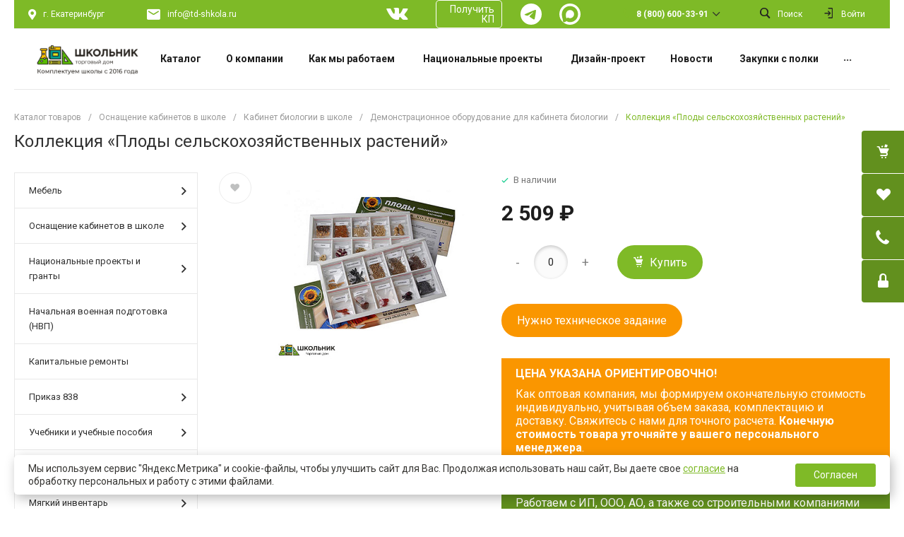

--- FILE ---
content_type: text/html; charset=UTF-8
request_url: https://td-shkola.ru/catalog/biologiya-demonstratsionnye-material-i-oborudovanie/kollektsiya-plody-selskokhozyaystvennykh-rasteniy/
body_size: 88631
content:
<!DOCTYPE html>
<html lang="ru">
    <head>
                <title>Купить коллекция «плоды сельскохозяйственных растений» для школы | Коллекция «Плоды сельскохозяйственных растений» 006-9070</title>
        <meta http-equiv="Content-Type" content="text/html; charset=UTF-8" />
<meta name="keywords" content="коллекция «плоды сельскохозяйственных растений», купить коллекция «плоды сельскохозяйственных растений», коллекция «плоды сельскохозяйственных растений» цена" />
<meta name="description" content="Купить коллекция «плоды сельскохозяйственных растений» - Демонстрационные материалы и оборудование. Комплектация школ по ФГОС под ключ. Доставка по всей России." />
<script data-skip-moving="true">(function(w, d, n) {var cl = "bx-core";var ht = d.documentElement;var htc = ht ? ht.className : undefined;if (htc === undefined || htc.indexOf(cl) !== -1){return;}var ua = n.userAgent;if (/(iPad;)|(iPhone;)/i.test(ua)){cl += " bx-ios";}else if (/Windows/i.test(ua)){cl += ' bx-win';}else if (/Macintosh/i.test(ua)){cl += " bx-mac";}else if (/Linux/i.test(ua) && !/Android/i.test(ua)){cl += " bx-linux";}else if (/Android/i.test(ua)){cl += " bx-android";}cl += (/(ipad|iphone|android|mobile|touch)/i.test(ua) ? " bx-touch" : " bx-no-touch");cl += w.devicePixelRatio && w.devicePixelRatio >= 2? " bx-retina": " bx-no-retina";if (/AppleWebKit/.test(ua)){cl += " bx-chrome";}else if (/Opera/.test(ua)){cl += " bx-opera";}else if (/Firefox/.test(ua)){cl += " bx-firefox";}ht.className = htc ? htc + " " + cl : cl;})(window, document, navigator);</script>


<link href="/bitrix/js/ui/design-tokens/dist/ui.design-tokens.css?172053900126358" type="text/css"  rel="stylesheet" />
<link href="/bitrix/js/ui/fonts/opensans/ui.font.opensans.css?17204468422555" type="text/css"  rel="stylesheet" />
<link href="/bitrix/js/main/popup/dist/main.popup.bundle.css?176520541531694" type="text/css"  rel="stylesheet" />
<link href="https://fonts.googleapis.com/css?family=Roboto:300,400,700&amp;subset=cyrillic" type="text/css"  rel="stylesheet" />
<link href="/bitrix/cache/css/s2/universe_s2/page_4592744f09820b5dc3f3697dca4a9e24/page_4592744f09820b5dc3f3697dca4a9e24_v1.css?176675482390010" type="text/css"  rel="stylesheet" />
<link href="/bitrix/cache/css/s2/universe_s2/template_f1f8be8383df730df56aff7ac31d5bde/template_f1f8be8383df730df56aff7ac31d5bde_v1.css?1766754788838875" type="text/css"  data-template-style="true" rel="stylesheet" />




<style>a {
  color: #7fba27; }

a:focus, a:hover {
  color: #99d63e; }

.intec-button.intec-button-cl-common {
  background-color: #7fba27;
  border-color: #7fba27; }

.intec-button.intec-button-cl-common:hover, .intec-button.intec-button-cl-common.hover {
  background-color: #99d63e;
  border-color: #99d63e; }

.intec-button.intec-button-cl-common:active, .intec-button.intec-button-cl-common.active {
  background-color: #99d63e;
  border-color: #99d63e; }

.intec-button.intec-button-cl-common.intec-button-transparent {
  color: #7fba27; }

.intec-button.intec-button-transparent {
  background-color: transparent; }

.intec-cl-text {
  color: #7fba27 !important; }

.intec-cl-text-active:active {
  color: #7fba27 !important; }

.intec-cl-text-active.active {
  color: #7fba27 !important; }

.intec-cl-text-focus:focus {
  color: #7fba27 !important; }

.intec-cl-text-hover:hover {
  color: #7fba27 !important; }

.intec-cl-background {
  background-color: #7fba27 !important;
  fill: #7fba27 !important; }

.intec-cl-background-active:active {
  background-color: #7fba27 !important; }

.intec-cl-background-focus:focus {
  background-color: #7fba27 !important; }

.intec-cl-background-hover:hover {
  background-color: #7fba27 !important; }

.intec-cl-background-dark {
  background-color: #62901e !important;
  fill: #62901e !important; }

.intec-cl-background-dark-active:active {
  background-color: #62901e !important; }

.intec-cl-background-dark-focus:focus {
  background-color: #62901e !important; }

.intec-cl-background-dark-hover:hover {
  background-color: #62901e !important; }

.intec-cl-background-light {
  background-color: #99d63e !important;
  fill: #99d63e !important; }

.intec-cl-background-light-active:active {
  background-color: #99d63e !important; }

.intec-cl-background-light-focus:focus {
  background-color: #99d63e !important; }

.intec-cl-background-light-hover:hover {
  background-color: #99d63e !important; }

.intec-cl-border {
  border-color: #7fba27 !important; }

.intec-cl-border-light {
  border-color: #99d63e !important; }

.intec-cl-border-active:active {
  border-color: #7fba27 !important; }

.intec-cl-border-focus:focus {
  border-color: #7fba27 !important; }

.intec-cl-border-hover:hover {
  border-color: #7fba27 !important; }

.intec-cl-text-light {
  color: #99d63e !important; }

.intec-cl-text-light-active:active {
  color: #99d63e !important; }

.intec-cl-text-light-focus:focus {
  color: #99d63e !important; }

.intec-cl-text-light-hover:hover {
  color: #99d63e !important; }

.intec-cl-text-dark {
  color: #62901e !important; }

.intec-cl-text-dark-active:active {
  color: #62901e !important; }

.intec-cl-text-dark-focus:focus {
  color: #62901e !important; }

.intec-cl-text-dark-hover:hover {
  color: #62901e !important; }

.intec-cl-background-light {
  background-color: #99d63e !important;
  fill: #99d63e !important; }

.intec-cl-background-light-active:active {
  background-color: #99d63e !important; }

.intec-cl-background-light-focus:focus {
  background-color: #99d63e !important; }

.intec-cl-background-light-hover:hover {
  background-color: #99d63e !important; }

.intec-tabs.nav-tabs > li.active > a, .intec-tabs.nav-tabs > li > a:focus, .intec-tabs.nav-tabs > li > a:hover {
  border-bottom-color: #7fba27 !important;
  color: #7fba27 !important; }

.intec-contest-checkbox.checked:after {
  background-color: #7fba27 !important; }

.intec-content {
  max-width: 1540px; }

.intec-content .intec-content.intec-content-primary {
  max-width: 1540px; }

.intec-input.intec-input-checkbox input:checked + .intec-input-selector:before, .intec-input.intec-input-radio input:checked + .intec-input-selector:before {
  background: #7fba27 !important; }

h1, .h1 {
  font-size: 24px; }

body {
  font-size: 14px;
  font-family: "Roboto", sans-serif; }

body {
  background: #fff; }

.intec-image-effect:hover {
  opacity: 1;
  -webkit-animation: intec-image-effect-flash 1.5s;
  animation: intec-image-effect-flash 1.5s; }

@-webkit-keyframes intec-image-effect-flash {
  0% {
    opacity: 0.4; }

  100% {
    opacity: 1; } }

@keyframes intec-image-effect-flash {
  0% {
    opacity: 0.4; }

  100% {
    opacity: 1; } }
</style>
<style>.ns-bitrix.c-menu.c-menu-horizontal-1 .menu-item.menu-item-default .menu-submenu .menu-submenu-item:hover > .menu-submenu-item-text, .ns-bitrix.c-menu.c-menu-horizontal-2 .menu-item .menu-submenu .menu-submenu-item:hover > .menu-submenu-item-text, .c-header.c-header-template-1 .widget-view.widget-view-desktop .widget-view-desktop-1 .widget-container-menu .ns-bitrix.c-menu.c-menu-horizontal-1 .menu-item:hover .menu-item-text-wrapper, .c-header.c-header-template-1 .widget-view.widget-view-desktop .widget-view-desktop-1 .widget-container-menu .ns-bitrix.c-menu.c-menu-horizontal-1 .menu-item.menu-item-active .menu-item-text-wrapper, .c-header.c-header-template-1 .widget-view.widget-view-desktop .widget-view-desktop-7 .widget-menu .ns-bitrix.c-menu.c-menu-horizontal-1 .menu-item:hover .menu-item-text-wrapper, .c-header.c-header-template-1 .widget-view.widget-view-desktop .widget-view-desktop-7 .widget-menu .ns-bitrix.c-menu.c-menu-horizontal-1 .menu-item.menu-item-active .menu-item-text-wrapper, .c-header.c-header-template-1 .widget-view.widget-view-fixed .widget-menu .ns-bitrix.c-menu.c-menu-horizontal-1 .menu-wrapper .menu-item:hover .menu-item-text-wrapper, .c-header.c-header-template-1 .widget-view.widget-view-fixed .widget-menu .ns-bitrix.c-menu.c-menu-horizontal-1 .menu-wrapper .menu-item.menu-item-active .menu-item-text-wrapper {
  color: #7fba27 !important; }

.ns-bitrix.c-catalog-element.c-catalog-element-catalog-default-1 .catalog-element-property:before, .ns-bitrix.c-sale-order-ajax.c-sale-order-ajax-simple-1 .radio-inline:hover label:before, .ns-bitrix.c-sale-order-ajax.c-sale-order-ajax-simple-1 .radio-inline.radio-inline-checked label:before, .ns-bitrix.c-sale-order-ajax.c-sale-order-ajax-simple-1 .bx-sls .quick-location-tag, .ns-bitrix.c-sale-order-ajax.c-sale-order-ajax-simple-1 .bx-slst .quick-location-tag, .ns-bitrix.c-sale-order-ajax.c-sale-order-ajax-simple-1 .bx-soa-pp-item-container .bx-soa-pp-company:hover .bx-soa-pp-company-graf-container, .ns-bitrix.c-sale-order-ajax.c-sale-order-ajax-simple-1 .bx-soa-pp-item-container .bx-soa-pp-company.bx-selected .bx-soa-pp-company-graf-container {
  background: #7fba27 !important; }

.ns-bitrix.c-catalog-element.c-catalog-element-catalog-default-1 .catalog-element-gallery-preview[data-active=true], .ns-bitrix.c-catalog-element.c-catalog-element-catalog-default-1 .catalog-element-tab a:hover, .ns-bitrix.c-catalog-element.c-catalog-element-catalog-default-1 .catalog-element-tab a:focus, .ns-bitrix.c-catalog-element.c-catalog-element-catalog-default-1 .catalog-element-tab a:active, .ns-bitrix.c-catalog-element.c-catalog-element-catalog-default-1 .catalog-element-tab.active a, .ns-bitrix.c-catalog-element.c-catalog-element-catalog-default-2 .catalog-element-tab a:hover, .ns-bitrix.c-catalog-element.c-catalog-element-catalog-default-2 .catalog-element-tab a:focus, .ns-bitrix.c-catalog-element.c-catalog-element-catalog-default-2 .catalog-element-tab a:active, .ns-bitrix.c-catalog-element.c-catalog-element-catalog-default-2 .catalog-element-tab.active a, .ns-bitrix.c-sale-order-ajax.c-sale-order-ajax-simple-1 .radio-inline:hover label:before, .ns-bitrix.c-sale-order-ajax.c-sale-order-ajax-simple-1 .radio-inline.radio-inline-checked label:before, .ns-bitrix.c-sale-order-ajax.c-sale-order-ajax-simple-1 .bx-soa-pp-item-container .bx-soa-pp-company:hover .bx-soa-pp-company-graf-container, .ns-bitrix.c-sale-order-ajax.c-sale-order-ajax-simple-1 .bx-soa-pp-item-container .bx-soa-pp-company.bx-selected .bx-soa-pp-company-graf-container {
  border-color: #7fba27 !important; }

.ns-bitrix.c-catalog-section.c-catalog-section-catalog-text-1 .catalog-section-item-purchase-button.catalog-section-item-purchase-button-add[data-basket-state="processing"], .ns-bitrix.c-catalog-section.c-catalog-section-catalog-list-1 .catalog-section-item-purchase-button.catalog-section-item-purchase-button-add[data-basket-state="processing"], .ns-bitrix.c-catalog-section.c-catalog-section-catalog-tile-1 .catalog-section-item-purchase-button.catalog-section-item-purchase-button-add[data-basket-state="processing"], .ns-bitrix.c-catalog-section.c-catalog-section-products-additional-1 .api-ui-switch.api-ui-switch-active .api-ui-switch-control, .ns-bitrix.c-sale-order-ajax.c-sale-order-ajax-simple-1 .bx-sls .quick-location-tag:hover, .ns-bitrix.c-sale-order-ajax.c-sale-order-ajax-simple-1 .bx-slst .quick-location-tag:hover {
  background: #99d63e !important; }
/** Old **/
.sale-icons a.sale-icons-item:hover .sale-icons-icon, .sale-icons a.sale-icons-item.hover .sale-icons-icon, .sale-icons a.sale-icons-item:active .sale-icons-icon, .sale-icons a.sale-icons-item.active .sale-icons-icon, .intec-sections-tile > div:hover .intec-section-name, .menu.menu-horizontal .menu-item.menu-item-default .menu-submenu .menu-submenu-item:hover > .menu-submenu-item-text, .widget-catalog-categories .widget-catalog-categories-tabs .widget-catalog-categories-tab a:hover, .widget-catalog-categories .widget-catalog-categories-tabs .widget-catalog-categories-tab.active a, .c-widget.c-widget-products-1 .widget-tab:hover .widget-tab-text, .c-widget.c-widget-products-1 .widget-tab.active .widget-tab-text, .c-widget.c-widget-products-2 .widget-tab:hover .widget-tab-text, .c-widget.c-widget-products-2 .widget-tab.active .widget-tab-text, .widget-catalog-categories .widget-catalog-categories-desktop .widget-catalog-categories-navigation .widget-catalog-categories-navigation-next:hover, .widget-catalog-categories .widget-catalog-categories-desktop .widget-catalog-categories-navigation .widget-catalog-categories-navigation-previous:hover, .widget-reviews .widget-reviews-view.widget-reviews-view-slider .widget-reviews-navigation .widget-reviews-navigation-next:hover, .widget-reviews .widget-reviews-view.widget-reviews-view-slider .widget-reviews-navigation .widget-reviews-navigation-previous:hover, .widget-news .widget-news-view.widget-news-view-extend .widget-news-navigation .widget-news-navigation-next:hover, .widget-news .widget-news-view.widget-news-view-extend .widget-news-navigation .widget-news-navigation-previous:hover, .footer-menu a.child-link.active, .bx-filter .bx-filter-popup-result a, .intec-button.intec-button-link, .intec-sections-list .intec-section-name:hover, .intec-sections-list .intec-subsection:hover, .intec-sections-list .intec-subsection:hover span, .intec-catalog-section-tile .price-block .element-buys, .intec-min-button.added, .intec-catalog-section-tile .catalog-section-element .intec-min-button:hover, .intec-min-button.add:hover, .intec-catalog-section .element-properties li, .intec-like:hover, .intec-like.hover, .intec-like:active, .intec-like.added, .intec-compare.glyph-icon-compare:hover, .intec-compare.glyph-icon-compare.hover, .intec-compare.glyph-icon-compare:active, .intec-compare.glyph-icon-compare.active, .intec-item-detail .show-all-characteristics, .contacts .contacts-offices .contacts-office .contacts-information-section.contacts-contacts .contacts-email a:hover .active.widget-reviews .widget-reviews-mobile .widget-reviews-view.widget-reviews-view-blocks-2 .widget-reviews-item .widget-reviews-item-header .widget-reviews-item-name, .bx_compare .table_compare table tr td a, .news-list-filter .news-list-filter-button.news-list-filter-button-active, .news-list-filter .news-list-filter-button:hover, .bx_ordercart .bx_ordercart_order_table_container tbody td.control .delay-item:hover, .bx_ordercart .bx_ordercart_order_table_container tbody td.control .to-cart-item:hover, .bx-soa-editstep, .bx-soa-item-title a, .subscribe-block .email-block-subscribe .subscribe-info:before, .project .project-services .project-service .project-service-information .project-service-name, .widget-reviews .widget-reviews-mobile .widget-reviews-view.widget-reviews-view-blocks-2 .widget-reviews-item .widget-reviews-item-header .widget-reviews-item-name, .intec-certificates.desktop-template.template-tiles .intec-certificates_item:hover .intec-certificates_name, .intec-sections-tile-1 > div:hover .intec-section-name, .intec-certificates.desktop-template.template-tiles .intec-certificates_item:hover .intec-certificates_name, .header .header-desktop .header-content .header-content-menu .menu.menu-horizontal .menu-wrapper .menu-item:hover .menu-item-text .menu-item-text-wrapper, .header .header-desktop .header-content .header-content-menu .menu.menu-horizontal .menu-wrapper .menu-item.menu-item-active .menu-item-text .menu-item-text-wrapper, .intec-item-detail .item-bind-items .item-bind-items-list .owl-nav .owl-prev:hover, .intec-item-detail .item-bind-items .item-bind-items-list .owl-nav .owl-next:hover, .bx-filter .bx-filter-popup-result a, .intec-panel-sort .sort-value.sort-state-active a, .header.with-banner .header-desktop .header-static .header-content .header-content-phone .header-content-phone-call .header-content-phone-call-wrapper:hover, .header.with-banner[data-banner-color=black] .header-desktop .header-info .header-info-button:hover .header-info-button-text, .header.with-banner[data-banner-color=black] .header-desktop .header-static .header-content .header-info-button:hover .header-info-button-text, .header.with-banner[data-banner-color=black] .header-static .intec-search-icon:hover, .header.with-banner[data-banner-color=white] .header-desktop .header-info .header-info-social:hover, .header.with-banner .header-desktop .header-static .menu.menu-horizontal .menu-item:hover .menu-item-text:hover, .header.with-banner .header-desktop .header-static .menu.menu-horizontal .menu-item.menu-item-active .menu-item-text, .header .header-desktop .header-static .header-info .header-info-button .header-info-button-icon, .header .header-desktop .header-static .header-content .header-info-button .header-info-button-icon, .c-rate.c-rate-template-1 .owl-carousel .owl-nav .owl-next:hover, .c-rate.c-rate-template-1 .owl-carousel .owl-nav .owl-prev:hover, .c-certificates.c-certificates-template-1 .widget-element:hover .widget-element-name, .c-header.c-header-template-1[data-transparent = 'false'] .widget-view.widget-view-desktop .widget-panel .ns-bitrix.c-search-title.c-search-title-popup-1 .search-title-button:hover .search-title-button-icon, .c-header.c-header-template-1[data-transparent = 'false'] .widget-view.widget-view-desktop .widget-panel .ns-bitrix.c-search-title.c-search-title-popup-1 .search-title-button:hover .search-title-button-text, .c-header.c-header-template-1[data-transparent = 'false'] .widget-view.widget-view-desktop .widget-panel .widget-panel-button:hover .widget-panel-button-icon, .c-header.c-header-template-1[data-transparent = 'false'] .widget-view.widget-view-desktop .widget-panel .widget-panel-button:hover .widget-panel-button-text {
  color: #7fba27 !important; }

.ns-bitrix.c-catalog-element.c-catalog-element-catalog-default-1 .catalog-element-gallery-picture[data-active=true], .widget-catalog-categories .widget-catalog-categories-tabs .widget-catalog-categories-tab a:hover, .widget-catalog-categories .widget-catalog-categories-tabs .widget-catalog-categories-tab.active a, .widget-catalog-categories .widget-catalog-categories-dots .owl-dot.active, .c-widget.c-widget-products-1 .widget-tab:hover .widget-tab-text, .c-widget.c-widget-products-1 .widget-tab.active .widget-tab-text, .c-widget.c-widget-products-1 .owl-dots .owl-dot.active, .c-widget.c-widget-products-2 .widget-tab:hover .widget-tab-text, .c-widget.c-widget-products-2 .widget-tab.active .widget-tab-text, .c-widget.c-widget-products-2 .owl-dots .owl-dot.active, .c-rate.c-rate-template-1 .owl-carousel .owl-dot.active, .news-list-slider .slider-dots .owl-dot .slider-dot:hover, .news-list-slider .slider-dots .owl-dot.active .slider-dot, .intec-item-detail .slider-item.active, .bx_compare .bx_sort_container .sortbutton.current, .bx_compare .bx_sort_container .sortbutton:hover, .bx_ordercart .bx_sort_container a.current, .bx-soa-section.bx-selected, .bx-soa-pp-company.bx-selected .bx-soa-pp-company-graf-container, .news-list-slider-cb .slider-dots .owl-dot .slider-dot:hover, .news-list-slider-cb .slider-dots .owl-dot.active .slider-dot, .ns-bitrix.c-catalog-section.c-catalog-section-catalog-tile-2 .catalog-section-item-offers-property-extended-value[data-state=selected] .catalog-section-item-offers-property-extended-value-image {
  border-color: #7fba27 !important; }

.arrow-right {
  border-right: 25px solid #7fba27 !important; }

.sale-icons a.sale-icons-item:hover .sale-icons-count, .sale-icons a.sale-icons-item.hover .sale-icons-count, .sale-icons a.sale-icons-item:active .sale-icons-count, .sale-icons a.sale-icons-item.active .sale-icons-count, .widget-catalog-categories .widget-catalog-categories-dots .owl-dot.active, .c-widget.c-widget-products-1 .owl-dots .owl-dot.active, .c-widget.c-widget-products-2 .owl-dots .owl-dot.active, .c-rate.c-rate-template-1 .owl-carousel .owl-dot.active, .intec-news-sections.template-chess .intec-news-sections_item:hover .intec-news-sections_name, .intec-news-sections.template-puzzle .intec-news-sections_item:hover .intec-news-sections_name, .intec-news-sections.template-tiles .intec-news-sections_item:hover .intec-news-sections_name, input[type=checkbox]:checked + span, .ask-question-container .ask-question-title:after {
  background-color: #62901e; }

.intec-catalog-section-tile .price-block .element-buys.active, .intec-catalog-section-tile .price-block .element-buys.added, .share-products-block .products-element .price-block .price .element-buy.active, .news-list-slider .slider-dots .owl-dot.active .slider-dot, .bx-filter .body-filter .bx-filter-parameters-box .bx-filter-popup-result, .news-list-slider .slider-dots .owl-dot .slider-dot:hover, .intec-item-detail .properties-list > li:before, .intec-bt-button, .news-list-slider:hover .slider-wrapper .owl-nav .owl-prev:hover, .news-list-slider:hover .slider-wrapper .owl-nav .owl-next:hover, .widget-reviews .widget-reviews-view.widget-reviews-view-slider .widget-reviews-dots .owl-dot.active, .widget-news .widget-news-view.widget-news-view-extend .widget-news-dots .owl-dot.active, .owl-carusel-gallery.owl-theme .owl-dots .owl-dot.active span, .owl-carusel-gallery.owl-theme .owl-dots .owl-dot:hover span, .carusel-products.owl-theme .owl-dots .owl-dot.active span, .carusel-products.owl-theme .owl-dots .owl-dot:hover span, .widget-flying-basket .flying-basket-mobile-buttons-wrap .flying-basket_button_count, .bx_forgotpassword_page .description:before, .bx_registration_page .registration-info:before, .news-list-slider-cb:hover .slider-wrapper .owl-nav .owl-prev:hover, .news-list-slider-cb:hover .slider-wrapper .owl-nav .owl-next:hover, .news-list-slider-cb .slider-dots .owl-dot .slider-dot:hover, .news-list-slider-cb .slider-dots .owl-dot.active .slider-dot, .subscribe-block .checkbox input[type=checkbox]:checked + label:after, .news-list.news-list-blocks-2 .news-list-item.news-list-item-first .news-list-item-wrapper:hover .news-list-name-wrapper, .binded-products .owl-dots .owl-dot.active, .binded-products .owl-dots .owl-dot:hover, .loading-container.active, .c-categories.c-categories-template-3 .widget-element:hover .widget-element-name-wrapper, .c-smart-filter.c-smart-filter-horizontal-1 [data-property-type='checkbox'] input[type=checkbox]:checked + span, .c-smart-filter.c-smart-filter-vertical-1 [data-property-type=checkbox][data-property-view=default] .smart-filter-property-value input:checked + .smart-filter-property-value-text, .c-smart-filter.c-smart-filter-vertical-1 [data-property-type=checkbox][data-property-view=block] .smart-filter-property-value input:checked + .smart-filter-property-value-text, .c-smart-filter.c-smart-filter-vertical-1 [data-property-type=checkbox][data-property-view=tile] .smart-filter-property-value input:checked + .smart-filter-property-value-text, .c-smart-filter.c-smart-filter-horizontal-1 [data-property-type=checkbox] .smart-filter-property-value input:checked + .smart-filter-property-value-text, .c-smart-filter.c-smart-filter-vertical-1 [data-property-type=checkbox-text-picture] input:checked + .smart-filter-property-value-text-picture, .ns-intec-universe.basket-lite.basket-lite-template-1 .basket-lite-mobile-button-count {
  background-color: #7fba27 !important; }

.intec-bt-button {
  text-shadow: 0 1px 0 #7fba27 !important; }

.intec-bt-button:hover {
  background-color: #99d63e !important; }

.contacts .contacts-offices .contacts-office .contacts-information-section.contacts-contacts .contacts-email a, .widget-reviews .widget-reviews-view.widget-reviews-view-slider .widget-reviews-dots .owl-dot.active, .widget-news .widget-news-view.widget-news-view-extend .widget-news-dots .owl-dot.active, .project .project-services .project-service .project-service-information .project-service-name, .checkbox input[type=checkbox]:checked + label:after, .intec-item-detail .sku-property-value:hover, .intec-item-detail .sku-property-value.active, .news-list-slider-cb .slider-dots .owl-dot .slider-dot:hover, .news-list-slider-cb .slider-dots .owl-dot.active .slider-dot, .binded-products .owl-dots .owl-dot.active, .binded-products .owl-dots .owl-dot:hover, .c-smart-filter.c-smart-filter-horizontal-1 [data-property-type=checkbox] .smart-filter-property-value input:checked + .smart-filter-property-value-text {
  border-color: #7fba27 !important; }

.widget-articles-content .widget-articles .element-big:hover .element-wrapper .header span {
  background-color: #7fba27 !important; }

.c-catalog-set-constructor-default .api-ui-switch.api-ui-switch-active .api-ui-switch-control {
  background: #7fba27 !important; }

.c-services.c-services-template-3 .widget-element-text-wrapper, .c-advantages.c-advantages-template-4 .widget-element-name:hover .widget-element-name-wrap, .c-services.c-services-template-5 .widget-element .widget-element-name-text {
  -webkit-box-shadow: -5px 0 0 5px #7fba27, 5px 0 0 5px #7fba27 !important;
  -moz-box-shadow: -5px 0 0 5px #7fba27, 5px 0 0 5px #7fba27 !important;
  box-shadow: -5px 0 0 5px #7fba27, 5px 0 0 5px #7fba27 !important; }

.c-advantages.c-advantages-template-4 .widget-element-name:hover .widget-element-name-wrap, .c-categories.c-categories-template-6 .widget-element:hover .widget-element-name {
  background: #7fba27 !important; }

.c-categories.c-categories-template-8 .widget-element:hover .widget-element-name {
  background: #7fba27 !important; }

.c-shares.c-shares-template-3 .widget-element .widget-element-name-wrapper-2 {
  -webkit-box-shadow: -5px 0 0 5px #7fba27, 5px 0 0 5px #7fba27 !important;
  -moz-box-shadow: -5px 0 0 5px #7fba27, 5px 0 0 5px #7fba27 !important;
  box-shadow: -5px 0 0 5px #7fba27, 5px 0 0 5px #7fba27 !important;
  background: #7fba27 !important; }
</style>



<link rel="canonical" href="https://td-shkola.ru/catalog/biologiya-demonstratsionnye-material-i-oborudovanie/kollektsiya-plody-selskokhozyaystvennykh-rasteniy/" />



        <meta name="viewport" content="initial-scale=1.0, width=device-width">
	<meta name="yandex-verification" content="a03803c1fe91a37f">
        <meta name="cmsmagazine" content="79468b886bf88b23144291bf1d99aa1c">
        <meta name="og:type" content="website" />
        <meta name="og:title" content="Коллекция «Плоды сельскохозяйственных растений»" />
        <meta name="og:description" content="Купить коллекция «плоды сельскохозяйственных растений» - Демонстрационные материалы и оборудование. Комплектация школ по ФГОС под ключ. Доставка по всей России." />
        <meta name="og:image" content="https://td-shkola.ru:443/include/logotype.png" />
        <meta name="og:url" content="https://td-shkola.ru:443/catalog/biologiya-demonstratsionnye-material-i-oborudovanie/kollektsiya-plody-selskokhozyaystvennykh-rasteniy/?&biologiya-demonstratsionnye-material-i-oborudovanie/kollektsiya-plody-selskokhozyaystvennykh-rasteniy/" />
<div class="container-171 intec-template" style="opacity: 1; background-size: auto; background-repeat: inherit;"><div class="container-172 intec-template-content intec-content intec-content-visible" style="opacity: 1; background-size: auto; background-repeat: inherit;"><div class="container-173  intec-content-wrapper" style="opacity: 1; margin-bottom: 30px; background-size: auto; background-repeat: inherit;"><div class="container-174" style="opacity: 1; background-size: auto;"><div class="container-1" style="opacity: 1; background-size: auto;"><div class="container-2" style="opacity: 1; background-size: auto; background-repeat: inherit;"></div><div class="container-3" style="opacity: 1; background-size: auto; background-repeat: inherit;"><div class="widget-button-top">
    <div class="button_top intec-cl-background intec-cl-background-light-hover">

    </div>
</div>

<style>
    .widget-button-top .button_top {
        border-radius:10px;
    }
</style>
</div><div class="container-4" style="opacity: 1; background-size: auto;"><div class="container-5" style="opacity: 1; background-size: auto;"><div class="container-6" style="opacity: 1; background-size: auto;">    <div id="i-1-intec-universe-sale-basket-small-template-1-gnX3eXysjLuN" class="ns-intec-universe c-sale-basket-small c-sale-basket-small-template-1">
        <div class="sale-basket-small-panel intec-content-wrap intec-cl-background-dark">
    <div class="sale-basket-small-panel-wrapper intec-grid intec-grid-nowrap">
                    <a class="sale-basket-small-panel-button intec-grid-item" href="/personal/basket/">                <div class="sale-basket-small-panel-button-wrapper">
                    <div class="sale-basket-small-panel-button-icon">
                        <div class="intec-aligner"></div>
                        <i class="glyph-icon-cart"></i>
                    </div>
                                    </div>
            </a>                            <a class="sale-basket-small-panel-button intec-grid-item" href="/personal/basket/?delay=Y">                <div class="sale-basket-small-panel-button-wrapper">
                    <div class="sale-basket-small-panel-button-icon">
                        <div class="intec-aligner"></div>
                        <i class="glyph-icon-heart"></i>
                    </div>
                                    </div>
            </a>                                    <div data-role="button" data-action="form" class="sale-basket-small-panel-button intec-grid-item">
                <div class="sale-basket-small-panel-button-wrapper">
                    <div class="sale-basket-small-panel-button-icon">
                        <div class="intec-aligner"></div>
                        <i class="glyph-icon-phone"></i>
                    </div>
                </div>
            </div>
                            <a class="sale-basket-small-panel-button intec-grid-item" href="/personal/profile/">                <div class="sale-basket-small-panel-button-wrapper">
                    <div class="sale-basket-small-panel-button-icon">
                        <div class="intec-aligner"></div>
                        <i class="glyph-icon-lock"></i>
                    </div>
                </div>
            </a>            </div>
</div>        <div class="sale-basket-small-content">
    <div class="sale-basket-small-switches" data-role="switches">
                    <div class="sale-basket-small-switch intec-cl-background-dark" data-role="switch" data-tab="basket">
                <div class="sale-basket-small-switch-icon">
                    <div class="intec-aligner"></div>
                    <i class="glyph-icon-cart"></i>
                </div>
                            </div>
                            <div class="sale-basket-small-switch intec-cl-background-dark" data-tab="delayed">
                <div class="sale-basket-small-switch-icon">
                    <div class="intec-aligner"></div>
                    <i class="glyph-icon-heart"></i>
                </div>
                            </div>
                            <div class="sale-basket-small-switch intec-cl-background-dark" data-tab="form">
                <div class="sale-basket-small-switch-icon">
                    <div class="intec-aligner"></div>
                    <i class="glyph-icon-phone"></i>
                </div>
            </div>
                            <a href="/personal/profile/" class="sale-basket-small-switch intec-cl-background-dark">
                <div class="sale-basket-small-switch-icon">
                    <div class="intec-aligner"></div>
                    <i class="glyph-icon-lock"></i>
                </div>
            </a>
                    </div>
    <div class="sale-basket-small-tabs" data-role="tabs" >
                    <div class="sale-basket-small-tab sale-basket-small-tab-products" data-role="tab" data-tab="basket" data-active="false">
                <div class="sale-basket-small-tab-wrapper">
                    <div class="sale-basket-small-tab-header intec-grid intec-grid-nowrap intec-grid-a-v-center">
                        <div class="sale-basket-small-tab-title intec-grid-item-auto">
                            Корзина                        </div>
                        <div class="intec-grid-item"></div>
                        <div class="sale-basket-small-tab-buttons intec-grid-item-auto">
                                                    </div>
                    </div>
                                                                <div class="sale-basket-small-tab-content">
                            <div class="sale-basket-small-products-empty">
                                <div class="sale-basket-small-products-icon">
                                    <img loading="lazy" src="/bitrix/templates/universe_s2/components/intec.universe/sale.basket.small/template.1/images/basket.empty.png" alt="" />
                                </div>
                                <div class="sale-basket-small-products-title">
                                    Ваша корзина пуста                                </div>
                                <div class="sale-basket-small-products-description">
                                    Выберите в каталоге интересующий товар и нажмите кнопку "В корзину"                                </div>
                                                                    <div class="sale-basket-small-products-button">
                                        <a href="/catalog/" class="intec-button intec-button-cl-common intec-button-lg">
                                            В каталог                                        </a>
                                    </div>
                                                            </div>
                        </div>
                                    </div>
            </div>
                            <div class="sale-basket-small-tab sale-basket-small-tab-products" data-role="tab" data-tab="delayed" data-active="false">
                <div class="sale-basket-small-tab-wrapper">
                    <div class="sale-basket-small-tab-header intec-grid intec-grid-nowrap intec-grid-a-v-center">
                        <div class="sale-basket-small-tab-title intec-grid-item-auto">
                            Отложенные товары                        </div>
                        <div class="intec-grid-item"></div>
                        <div class="sale-basket-small-tab-buttons intec-grid-item-auto">
                                                    </div>
                    </div>
                                                                <div class="sale-basket-small-tab-content">
                            <div class="sale-basket-small-products-empty">
                                <div class="sale-basket-small-products-icon">
                                    <img loading="lazy" src="/bitrix/templates/universe_s2/components/intec.universe/sale.basket.small/template.1/images/delayed.empty.png" alt="" />
                                </div>
                                <div class="sale-basket-small-products-title">
                                    Отложенных товаров нет                                </div>
                                <div class="sale-basket-small-products-description">
                                    Выберите в каталоге интересующий товар и нажмите кнопку "В избранное"                                </div>
                                                                    <div class="sale-basket-small-products-button">
                                        <a href="/catalog/" class="intec-button intec-button-cl-common intec-button-lg">
                                            В каталог                                        </a>
                                    </div>
                                                            </div>
                        </div>
                                    </div>
            </div>
                            <div class="sale-basket-small-tab sale-basket-small-tab-form" data-tab="form" data-active="false">
                <div class="sale-basket-small-tab-wrapper">
                                            <div class="sale-basket-small-tab-header">
                            <div class="sale-basket-small-tab-title">
                                Заказать звонок                            </div>
                        </div>
                                        <div data-role="area" data-area="form" class="sale-basket-small-tab-content"></div>
                </div>
            </div>
            </div>
</div>            </div>
</div></div></div><div class="container-9" style="opacity: 1; background-size: auto;"><div class="container-10" style="opacity: 1; background-size: auto;"><div class="container-11" style="opacity: 1; background-size: auto;">        <div id="i-2-intec-universe-sale-basket-small-notifications-1-l2XUFDT2aUHK" class="ns-intec-universe c-sale-basket-small c-sale-basket-small-notifications-1">
        <div class="sale-basket-small-content">
            <div class="sale-basket-small-products" data-role="container">
                            </div>
        </div>
    </div>
    </div></div></div><div class="container-12" style="opacity: 1; background-size: auto;"><div id="i-3-intec-universe-main-header-template-1-dZcvT5yLZEp0" class="widget c-header c-header-template-1" data-transparent="false">    <div class="widget-content">
                    <div class="widget-view widget-view-desktop">
                                                <div class="widget-view-desktop-1 widget-view-desktop-1-bordered">
            <div class="widget-panel">
            <div class="intec-content intec-content-visible intec-content-primary">
                <div class="intec-content-wrapper">
                    <div class="widget-panel-wrapper">
                        <div class="intec-grid intec-grid-wrap intec-grid-a-h-center intec-grid-a-v-center intec-grid-i-h-20 intec-grid-i-v-5">                                                                                        <div class="widget-panel-items-wrap intec-grid-item-auto">
                                    <div class="widget-panel-items">
                                        <div class="widget-panel-items-wrapper">
                                                                                                <div class="widget-panel-item">
        <div class="widget-panel-item-wrapper intec-grid intec-grid-a-v-center">
            <div class="widget-panel-item-icon intec-grid-item-auto fas fa-map-marker-alt intec-cl-text"></div>
            <div class="widget-panel-item-text intec-grid-item-auto">
                г. Екатеринбург            </div>
        </div>
    </div>
                                                    <div class="widget-panel-item">
        <div class="widget-panel-item-wrapper intec-grid intec-grid-a-v-center">
            <div class="widget-panel-item-icon intec-grid-item-auto intec-ui-icon intec-ui-icon-mail-1 intec-cl-text"></div>
            <a href="mailto:info@td-shkola.ru" class="widget-panel-item-text intec-grid-item-auto">
                info@td-shkola.ru            </a>
        </div>
    </div>
                                                                                    </div>
                                    </div>
                                </div>
                                                                                        <div class="intec-grid-item"></div>
                                <div class="widget-panel-social-wrap intec-grid-item-auto">
    <div class="widget-panel-social">
        <div class="widget-panel-social-items intec-grid intec-grid-nowrap intec-grid-i-h-6 intec-grid-a-v-center">
                                            <div class="widget-panel-social-item-wrap intec-grid-item-auto">
                    <a target="_blank" href="https://vk.com/tdshkola" class="widget-panel-social-item intec-cl-text-hover">
                        <i class="glyph-icon-vk"></i>
                    </a>
                </div>
                                                                    </div>
    </div>
</div>
                            					<div class="intec-grid-item soc" style="display: flex; justify-content: space-around; align-items: center;">
						<div class="form_link">
							<a title="Получить кп" class="link-poluchit-kp" href="/poluchit-kp/">Получить КП</a>
						</div>
												<div class="telegram"><a href="https://t.me/td_shkola"><img loading="lazy" src="data:image/svg+xml,%3Csvg viewBox='0 0 16 16' xmlns='http://www.w3.org/2000/svg'%3E%3Cpath fill='%23fff' d='M16 8A8 8 0 1 1 0 8a8 8 0 0 1 16 0zM8.287 5.906c-.778.324-2.334.994-4.666 2.01-.378.15-.577.298-.595.442-.03.243.275.339.69.47l.175.055c.408.133.958.288 1.243.294.26.006.549-.1.868-.32 2.179-1.471 3.304-2.214 3.374-2.23.05-.012.12-.026.166.016.047.041.042.12.037.141-.03.129-1.227 1.241-1.846 1.817-.193.18-.33.307-.358.336a8.154 8.154 0 0 1-.188.186c-.38.366-.664.64.015 1.088.327.216.589.393.85.571.284.194.568.387.936.629.093.06.183.125.27.187.331.236.63.448.997.414.214-.02.435-.22.547-.82.265-1.417.786-4.486.906-5.751a1.426 1.426 0 0 0-.013-.315.337.337 0 0 0-.114-.217.526.526 0 0 0-.31-.093c-.3.005-.763.166-2.984 1.09z'/%3E%3C/svg%3E" alt="telegram"></a></div>
						
						<div class="max"><a href="https://max.ru/u/f9LHodD0cOJxzmb0bdx7dWgs89Sv0xZ_QzFNHy74rUK_Q3d5mTQp2bvSBlE">
							<img loading="lazy" src="/images/max_wht.svg" alt="max"></a></div>
					</div>
                                                            <div class="widget-panel-phone-wrap intec-grid-item-auto">
                                    <div class="widget-panel-phone" data-block="phone" data-multiple="true" data-expanded="false">
                                        <div class="intec-aligner"></div>
                                        <div class="widget-panel-phone-icon intec-ui-icon intec-ui-icon-phone-1 intec-cl-text"></div>
                                        <div class="widget-panel-phone-content">
                                            <a href="tel:88006003391" class="widget-panel-phone-text intec-cl-text-hover" data-block-action="popup.open">
                                                8 (800) 600-33-91                                            </a>
                                                                                            <div class="widget-panel-phone-popup" data-block-element="popup">
                                                    <div class="widget-panel-phone-popup-wrapper">
                                                                                                                                                                                    <a href="tel:83432876566" class="widget-panel-phone-popup-item intec-cl-text-hover">
                                                                    8 (343) 287-65-66                                                                </a>
                                                                                                                                                                        </div>
                                                </div>
                                                                                    </div>
                                                                                    <div class="widget-panel-phone-arrow" data-block-action="popup.open">
                                                <i class="far fa-chevron-down"></i>
                                            </div>
                                                                            </div>
                                </div>

                                                                                                                    <div class="widget-panel-buttons-wrap intec-grid-item-auto">
                                    <div class="widget-panel-buttons">
                                        <div class="widget-panel-buttons-wrapper">
                                                                                            <div class="widget-panel-button">
                                                    <div class="widget-panel-button-wrapper">
                                                                                                                <div id="i-4-bitrix-search-title-popup-1-XdqEv16rajmu" class="ns-bitrix c-search-title c-search-title-popup-1">
    <div class="search-title-button intec-cl-text-hover" data-action="search.open">
        <div class="search-title-button-wrapper intec-grid intec-grid-nowrap intec-grid-i-h-5 intec-grid-a-v-center">
            <div class="search-title-button-icon-wrap intec-grid-item-auto">
                <div class="search-title-button-icon">
                    <i class="glyph-icon-loop"></i>
                </div>
            </div>
            <div class="search-title-button-text-wrap intec-grid-item-auto">
                <div class="search-title-button-text">
                    Поиск                </div>
            </div>
        </div>
    </div>
    <div class="search-title intec-content-wrap" data-role="search">
        <div class="search-title-overlay" data-role="overlay" data-action="search.close"></div>
        <div class="search-title-wrapper" data-role="panel">
            <div class="search-title-wrapper-2 intec-content intec-content-primary intec-content-visible">
                <div class="search-title-wrapper-3 intec-content-wrapper">
                    <div class="search-title-wrapper-4">
                        <form action="/search/" class="search-title-form">
                            <div class="search-title-form-wrapper intec-grid intec-grid-i-h-10 intec-grid-nowrap intec-grid-a-v-center">                                <div class="intec-grid-item-auto">
                                    <button type="submit" class="search-title-form-button" aria-hidden="true">
                                        <i class="glyph-icon-loop"></i>
                                    </button>
                                </div>
                                <div class="intec-grid-item">
                                    <input type="text" id="-desktop-popup-1" class="search-title-form-input" name="q" maxlength="50" autocomplete="off" placeholder="Поиск по сайту" data-role="input">                                </div>
                                <div class="intec-grid-item-auto">
                                    <div class="search-title-form-button" data-action="search.close" aria-hidden="true">
                                        <i class="far fa-times"></i>
                                    </div>
                                </div>
                            </div>                        </form>
                    </div>
                </div>
            </div>
        </div>
    </div>
    </div>                                                    </div>
                                                </div>
                                                                                                                                        <div class="widget-authorization-panel" id="i-5-bitrix-system-auth-form-panel-iIjGFB3HxHmm">
    <!--'start_frame_cache_Rjxcld'-->                    <div class="widget-panel-button" data-action="login">
                <div class="widget-panel-button-wrapper intec-grid intec-grid-a-v-center intec-cl-text-hover">
                    <div class="widget-panel-button-icon intec-grid-item-auto glyph-icon-login_2"></div>
                    <div class="widget-panel-button-text intec-grid-item-auto">
                        Войти                    </div>
                </div>
            </div>
            <!--'end_frame_cache_Rjxcld'-->            <div class="widget-authorization-modal" data-role="modal">
            <!--noindex-->
<div class="system-auth-authorize">
    <div class="row">
        <div class="col-xs-12 col-sm-7 login_page">
                        <div class="login_form clearfix">
                <form name="form_auth"
                      method="post"
                      target="_top"
                      action="/personal/profile/"
                      class="bx_auth_form intec-form">
                    <input type="hidden" name="AUTH_FORM" value="Y" />
                    <input type="hidden" name="TYPE" value="AUTH" />
                                            <input type="hidden" name="backurl" value="/catalog/biologiya-demonstratsionnye-material-i-oborudovanie/kollektsiya-plody-selskokhozyaystvennykh-rasteniy/?biologiya-demonstratsionnye-material-i-oborudovanie%2Fkollektsiya-plody-selskokhozyaystvennykh-rasteniy%2F=" />
                                                            <div class="intec-form-field">
                        <div class="intec-form-caption">Логин:</div>
                        <div class="intec-form-value">
                            <input class="intec-input intec-input-block login-input"
                                   type="text"
                                   name="USER_LOGIN"
                                   maxlength="255"
                                   value="" />
                        </div>
                    </div>
                    <div class="intec-form-field">
                        <div class="intec-form-caption">Пароль:</div>
                        <div class="intec-form-value">
                            <input class="intec-input intec-input-block password-input"
                                   type="password"
                                   name="USER_PASSWORD"
                                   maxlength="255" />
                        </div>
                    </div>
                                                            <div class="login-page-row row">
                                                    <div class="col-xs-6 link">
                                <a class="intec-cl-text" href="/personal/profile/?forgot_pass=yes"
                                   rel="nofollow">Забыли пароль?</a>
                            </div>
                                                                            <div class="col-xs-6 rememberme">
                                <label class="USER_REMEMBER right intec-input intec-input-checkbox">
                                    <input type="checkbox" name="USER_REMEMBER" value="Y"/>
                                    <span class="intec-input-selector"></span>
                                    <span class="intec-input-text">Запомнить меня</span>
                                </label>
                            </div>
                                            </div>
                    <div class="login-page-row row">
                                                    <div class="col-xs-12">
                                <input type="submit"
                                       name="Login"
                                       class="intec-button intec-button-cl-common intec-button-lg login_button"
                                       value="Войти" />
                            </div>
                                            </div>
                </form>

                            </div>
        </div>

        <div class="col-xs-12 col-sm-5 reg_block">
                            <a rel="nofollow" href="/personal/profile/?register=yes"
                   class="intec-button intec-button-cl-common intec-button-lg registration_button solid_button">
                    Зарегистрироваться                </a>
                <div class="label_text">После регистрации на сайте вам будет доступно отслеживание состояния заказов, личный кабинет и другие новые возможности</div>
                    </div>
    </div>
</div>

<!--/noindex-->        </div>
                                </div>                                                                                    </div>
                                    </div>
                                </div>
                                                    </div>                    </div>
                </div>
            </div>
        </div>
                <div class="widget-container">
            <div class="intec-content intec-content-visible intec-content-primary">
                <div class="intec-content-wrapper">
                    <div class="widget-container-wrapper intec-grid intec-grid-nowrap intec-grid-a-h-start intec-grid-a-v-center intec-grid-i-h-10">                                                    <div class="widget-container-logotype-wrap intec-grid-item-auto">
                                <a href="/" class="widget-container-item widget-container-logotype intec-image">
                                    <div class="intec-aligner"></div>
                                    <img loading="lazy" width="140" alt="shkolnik" src="/upload/medialibrary/b04/logo_shkolnik_pantone.png" height="30">                                </a>
                            </div>
                                                
                                                    <div class="widget-container-menu-wrap intec-grid-item intec-grid-item-shrink-1">
                                <div class="widget-container-item widget-container-menu">
                                                                            <div id="i-6-bitrix-menu-horizontal-1-LkGdQnW4WHwB" class="ns-bitrix c-menu c-menu-horizontal-1 menu-transparent" data-role="menu">        <div class="intec-content">
            <div class="intec-content-wrapper">
                <div class="menu-wrapper intec-grid intec-grid-nowrap intec-grid-a-h-start intec-grid-a-v-stretch" data-role="items">
                                                                <div class="intec-grid-item-auto menu-item menu-item-section" data-role="item">                            <a class="menu-item-text" href="/catalog/">                                <div class="intec-aligner"></div>
                                                                <div class="menu-item-text-wrapper intec-cl-text">                                    Каталог                                </div>                                                            </a>                            <div class="menu-submenu menu-submenu-1" data-role="menu" data-columns="3">
    <div class="menu-submenu-wrapper">
                                            <div class="menu-submenu-section menu-submenu-section-with-images">
                    <div class="menu-submenu-section-wrapper">
                        <div class="menu-submenu-section-image intec-image-effect" style="background-image: url('/upload/resize_cache/iblock/1de/c73kc725j03lrhpxoczz5z2z6kmprik8/90_90_0/Mebel-foto.png')"></div>
                        <div class="menu-submenu-section-links">
                            <div class="menu-submenu-section-header">
                                <a class="menu-submenu-section-header-wrapper intec-cl-text-hover" href="/catalog/mebelpartu/">                                    Мебель                                </a>                            </div>
                                                            <div class="menu-submenu-section-items">
                                    <div class="menu-submenu-section-items-wrapper">
                                                                                                                                                                    <div class="menu-submenu-section-item">
                                                <a class="menu-submenu-section-item-wrapper intec-cl-text-hover" href="/catalog/party/">                                                    Парты                                                </a>                                            </div>
                                                                                                                            <div class="menu-submenu-section-item">
                                                <a class="menu-submenu-section-item-wrapper intec-cl-text-hover" href="/catalog/rabochie-stoly/">                                                    Рабочие столы                                                </a>                                            </div>
                                                                                                                            <div class="menu-submenu-section-item">
                                                <a class="menu-submenu-section-item-wrapper intec-cl-text-hover" href="/catalog/stellazhi/">                                                    Стеллажи                                                </a>                                            </div>
                                                                                                                    </div>
                                </div>
                                                    </div>
                        <div class="clearfix"></div>
                    </div>
                </div>
                                                                    <div class="menu-submenu-section menu-submenu-section-with-images">
                    <div class="menu-submenu-section-wrapper">
                        <div class="menu-submenu-section-image intec-image-effect" style="background-image: url('/upload/resize_cache/iblock/912/5j80h1e4kzfvmkftwgb6e41fdtyxh31c/90_90_0/osnashchenie_kabinetov_shkoly.png')"></div>
                        <div class="menu-submenu-section-links">
                            <div class="menu-submenu-section-header">
                                <a class="menu-submenu-section-header-wrapper intec-cl-text-hover" href="/catalog/oborudovanie-dlya-klassov/">                                    Оснащение кабинетов в школе                                </a>                            </div>
                                                            <div class="menu-submenu-section-items">
                                    <div class="menu-submenu-section-items-wrapper">
                                                                                                                                                                    <div class="menu-submenu-section-item">
                                                <a class="menu-submenu-section-item-wrapper intec-cl-text-hover" href="/catalog/khimiya/">                                                    Химия                                                </a>                                            </div>
                                                                                                                            <div class="menu-submenu-section-item">
                                                <a class="menu-submenu-section-item-wrapper intec-cl-text-hover" href="/catalog/biologiya/">                                                    Биология                                                </a>                                            </div>
                                                                                                                            <div class="menu-submenu-section-item">
                                                <a class="menu-submenu-section-item-wrapper intec-cl-text-hover" href="/catalog/geografiya/">                                                    География                                                </a>                                            </div>
                                                                                                                    </div>
                                </div>
                                                    </div>
                        <div class="clearfix"></div>
                    </div>
                </div>
                                                                    <div class="menu-submenu-section menu-submenu-section-with-images">
                    <div class="menu-submenu-section-wrapper">
                        <div class="menu-submenu-section-image intec-image-effect" style="background-image: url('/upload/resize_cache/iblock/bd0/zcpp4jup25yiuvqwij4m43eygob27ew6/90_90_0/natsionalnye_proekty_i_granty.png')"></div>
                        <div class="menu-submenu-section-links">
                            <div class="menu-submenu-section-header">
                                <a class="menu-submenu-section-header-wrapper intec-cl-text-hover" href="/catalog/natsionalnye-proekty/">                                    Национальные проекты и гранты                                </a>                            </div>
                                                            <div class="menu-submenu-section-items">
                                    <div class="menu-submenu-section-items-wrapper">
                                                                                                                                                                    <div class="menu-submenu-section-item">
                                                <a class="menu-submenu-section-item-wrapper intec-cl-text-hover" href="/catalog/granty/">                                                    Гранты                                                </a>                                            </div>
                                                                                                                            <div class="menu-submenu-section-item">
                                                <a class="menu-submenu-section-item-wrapper intec-cl-text-hover" href="/catalog/kvantorium/">                                                    Кванториум                                                </a>                                            </div>
                                                                                                                            <div class="menu-submenu-section-item">
                                                <a class="menu-submenu-section-item-wrapper intec-cl-text-hover" href="/catalog/natsionalnyy-proekt-bespilotnye-aviatsionnye-sistemy/">                                                    Национальный проект &quot;Беспилотные авиационные системы&quot;                                                </a>                                            </div>
                                                                                                                    </div>
                                </div>
                                                    </div>
                        <div class="clearfix"></div>
                    </div>
                </div>
                                                                    <div class="menu-submenu-section menu-submenu-section-with-images">
                    <div class="menu-submenu-section-wrapper">
                        <div class="menu-submenu-section-image intec-image-effect" style="background-image: url('/upload/resize_cache/iblock/8a7/xuqhojk4ioixjuh7pzgqsm2d0ba9m54e/90_90_0/Nachalnaya-voennaya-podgotovka-_NVP_-foto.png')"></div>
                        <div class="menu-submenu-section-links">
                            <div class="menu-submenu-section-header">
                                <a class="menu-submenu-section-header-wrapper intec-cl-text-hover" href="/catalog/nachalnaya-voennaya-podgotovka-nvp/">                                    Начальная военная подготовка (НВП)                                </a>                            </div>
                                                    </div>
                        <div class="clearfix"></div>
                    </div>
                </div>
                                                                    <div class="menu-submenu-section menu-submenu-section-with-images">
                    <div class="menu-submenu-section-wrapper">
                        <div class="menu-submenu-section-image intec-image-effect" style="background-image: url('/upload/resize_cache/iblock/ce7/jkfdts7z08lj9q337diysyvljp0keck2/90_90_0/kapitalnye_remonty.png')"></div>
                        <div class="menu-submenu-section-links">
                            <div class="menu-submenu-section-header">
                                <a class="menu-submenu-section-header-wrapper intec-cl-text-hover" href="/catalog/kap-remonty/">                                    Капитальные ремонты                                </a>                            </div>
                                                    </div>
                        <div class="clearfix"></div>
                    </div>
                </div>
                                                                    <div class="menu-submenu-section menu-submenu-section-with-images">
                    <div class="menu-submenu-section-wrapper">
                        <div class="menu-submenu-section-image intec-image-effect" style="background-image: url('/upload/resize_cache/iblock/4c1/x2n1fbgjd3opyqvkwz3ou9g8rv46d3mv/90_90_0/osnashchenie_po_838_prikazu.png')"></div>
                        <div class="menu-submenu-section-links">
                            <div class="menu-submenu-section-header">
                                <a class="menu-submenu-section-header-wrapper intec-cl-text-hover" href="/catalog/prikaz-838/">                                    Приказ 838                                </a>                            </div>
                                                            <div class="menu-submenu-section-items">
                                    <div class="menu-submenu-section-items-wrapper">
                                                                                                                                                                    <div class="menu-submenu-section-item">
                                                <a class="menu-submenu-section-item-wrapper intec-cl-text-hover" href="/catalog/podborka-dlya-kabineta-izo/">                                                    Подборка для кабинета ИЗО                                                </a>                                            </div>
                                                                                                                            <div class="menu-submenu-section-item">
                                                <a class="menu-submenu-section-item-wrapper intec-cl-text-hover" href="/catalog/podborka-dlya-kabineta-muzyki/">                                                    Подборка для кабинета музыки                                                </a>                                            </div>
                                                                                                                            <div class="menu-submenu-section-item">
                                                <a class="menu-submenu-section-item-wrapper intec-cl-text-hover" href="/catalog/podborka-dlya-kabineta-fiziki-/">                                                    Подборка для кабинета физики                                                 </a>                                            </div>
                                                                            </div>
                                </div>
                                                    </div>
                        <div class="clearfix"></div>
                    </div>
                </div>
                                                                    <div class="menu-submenu-section menu-submenu-section-with-images">
                    <div class="menu-submenu-section-wrapper">
                        <div class="menu-submenu-section-image intec-image-effect" style="background-image: url('/upload/resize_cache/iblock/cf3/4sp0fstodh68tlqmdq4gxe0cs2d5uye1/90_90_0/Uchebniki-i-uchebnye-posobiya-foto.png')"></div>
                        <div class="menu-submenu-section-links">
                            <div class="menu-submenu-section-header">
                                <a class="menu-submenu-section-header-wrapper intec-cl-text-hover" href="/catalog/uchebniki-i-uchebnye-posobiya/">                                    Учебники и учебные пособия                                </a>                            </div>
                                                            <div class="menu-submenu-section-items">
                                    <div class="menu-submenu-section-items-wrapper">
                                                                                                                                                                    <div class="menu-submenu-section-item">
                                                <a class="menu-submenu-section-item-wrapper intec-cl-text-hover" href="/catalog/nachalnaya-shkola567/">                                                    Начальная школа                                                </a>                                            </div>
                                                                                                                            <div class="menu-submenu-section-item">
                                                <a class="menu-submenu-section-item-wrapper intec-cl-text-hover" href="/catalog/srednyaya-shkola/">                                                    Средняя школа                                                </a>                                            </div>
                                                                                                                            <div class="menu-submenu-section-item">
                                                <a class="menu-submenu-section-item-wrapper intec-cl-text-hover" href="/catalog/starshaya-shkola/">                                                    Старшая школа                                                </a>                                            </div>
                                                                            </div>
                                </div>
                                                    </div>
                        <div class="clearfix"></div>
                    </div>
                </div>
                                                                    <div class="menu-submenu-section menu-submenu-section-with-images">
                    <div class="menu-submenu-section-wrapper">
                        <div class="menu-submenu-section-image intec-image-effect" style="background-image: url('/upload/resize_cache/iblock/ed6/3mzlpv9mrt4fxb72ms97tq48twvp5lp8/90_90_0/Ulichnoe-oborudovanie-foto.png')"></div>
                        <div class="menu-submenu-section-links">
                            <div class="menu-submenu-section-header">
                                <a class="menu-submenu-section-header-wrapper intec-cl-text-hover" href="/catalog/ulichnoe-oborudovanie-fgos/">                                    Уличное оборудование                                </a>                            </div>
                                                    </div>
                        <div class="clearfix"></div>
                    </div>
                </div>
                                                                    <div class="menu-submenu-section menu-submenu-section-with-images">
                    <div class="menu-submenu-section-wrapper">
                        <div class="menu-submenu-section-image intec-image-effect" style="background-image: url('/upload/resize_cache/iblock/f60/2tq2t07ntv6qhzhnw22ii8crtoha68b4/90_90_0/myagkiy_inventar.png')"></div>
                        <div class="menu-submenu-section-links">
                            <div class="menu-submenu-section-header">
                                <a class="menu-submenu-section-header-wrapper intec-cl-text-hover" href="/catalog/myagkiy-inventar/">                                    Мягкий инвентарь                                </a>                            </div>
                                                            <div class="menu-submenu-section-items">
                                    <div class="menu-submenu-section-items-wrapper">
                                                                                                                                                                    <div class="menu-submenu-section-item">
                                                <a class="menu-submenu-section-item-wrapper intec-cl-text-hover" href="/catalog/matrasy-namatrasniki-chekhly/">                                                    Матрасы, наматрасники, чехлы                                                </a>                                            </div>
                                                                                                                            <div class="menu-submenu-section-item">
                                                <a class="menu-submenu-section-item-wrapper intec-cl-text-hover" href="/catalog/odeyala-i-podushki/">                                                    Одеяла и подушки                                                </a>                                            </div>
                                                                                                                            <div class="menu-submenu-section-item">
                                                <a class="menu-submenu-section-item-wrapper intec-cl-text-hover" href="/catalog/pokryvala-i-pledy/">                                                    Покрывала и пледы                                                </a>                                            </div>
                                                                                                                    </div>
                                </div>
                                                    </div>
                        <div class="clearfix"></div>
                    </div>
                </div>
                                                                    <div class="menu-submenu-section menu-submenu-section-with-images">
                    <div class="menu-submenu-section-wrapper">
                        <div class="menu-submenu-section-image intec-image-effect" style="background-image: url('/upload/resize_cache/iblock/5e9/3cgeydzkwu0s3f32b4ra49mcvu7jyuje/90_90_0/Meditsinskiy-kabinet-foto.png')"></div>
                        <div class="menu-submenu-section-links">
                            <div class="menu-submenu-section-header">
                                <a class="menu-submenu-section-header-wrapper intec-cl-text-hover" href="/catalog/meditsinskiy-kabinet/">                                    Медицинский кабинет                                </a>                            </div>
                                                    </div>
                        <div class="clearfix"></div>
                    </div>
                </div>
                                                                    <div class="menu-submenu-section menu-submenu-section-with-images">
                    <div class="menu-submenu-section-wrapper">
                        <div class="menu-submenu-section-image intec-image-effect" style="background-image: url('/upload/resize_cache/iblock/ad2/lkjf0mtzxp65y5520ex8jvhgmw1y6ren/90_90_0/tekhnicheskie_sredstva.png')"></div>
                        <div class="menu-submenu-section-links">
                            <div class="menu-submenu-section-header">
                                <a class="menu-submenu-section-header-wrapper intec-cl-text-hover" href="/catalog/tekhnicheskie-sredstva/">                                    Технические средства                                </a>                            </div>
                                                    </div>
                        <div class="clearfix"></div>
                    </div>
                </div>
                                                                    <div class="menu-submenu-section menu-submenu-section-with-images">
                    <div class="menu-submenu-section-wrapper">
                        <div class="menu-submenu-section-image intec-image-effect" style="background-image: url('/upload/resize_cache/iblock/751/66vxm4hvjsywc8pikt4gfvnmis9vzrvd/90_90_0/sensornaya_komnata.png')"></div>
                        <div class="menu-submenu-section-links">
                            <div class="menu-submenu-section-header">
                                <a class="menu-submenu-section-header-wrapper intec-cl-text-hover" href="/catalog/sensornaya-komnata/">                                    Сенсорная комната                                </a>                            </div>
                                                    </div>
                        <div class="clearfix"></div>
                    </div>
                </div>
                                                                    <div class="menu-submenu-section menu-submenu-section-with-images">
                    <div class="menu-submenu-section-wrapper">
                        <div class="menu-submenu-section-image intec-image-effect" style="background-image: url('/upload/resize_cache/iblock/763/s96rc3ec2f66iqov3a4msd3vqor1ywzm/90_90_0/zona_otdykha.png')"></div>
                        <div class="menu-submenu-section-links">
                            <div class="menu-submenu-section-header">
                                <a class="menu-submenu-section-header-wrapper intec-cl-text-hover" href="/catalog/kovorking-zona/">                                    Зона отдыха                                </a>                            </div>
                                                    </div>
                        <div class="clearfix"></div>
                    </div>
                </div>
                                                                    <div class="menu-submenu-section menu-submenu-section-with-images">
                    <div class="menu-submenu-section-wrapper">
                        <div class="menu-submenu-section-image intec-image-effect" style="background-image: url('/upload/resize_cache/iblock/021/d2chxf6oqnc85mr1a80ell3e3xznakjg/90_90_0/professionalitet.png')"></div>
                        <div class="menu-submenu-section-links">
                            <div class="menu-submenu-section-header">
                                <a class="menu-submenu-section-header-wrapper intec-cl-text-hover" href="/catalog/-professionalitet-/">                                    Профессионалитет                                </a>                            </div>
                                                            <div class="menu-submenu-section-items">
                                    <div class="menu-submenu-section-items-wrapper">
                                                                                                                                                                    <div class="menu-submenu-section-item">
                                                <a class="menu-submenu-section-item-wrapper intec-cl-text-hover" href="/catalog/uchenicheskie-stoly-i-party/">                                                    Ученические столы и парты                                                </a>                                            </div>
                                                                                                                            <div class="menu-submenu-section-item">
                                                <a class="menu-submenu-section-item-wrapper intec-cl-text-hover" href="/catalog/rs-biblioteka/">                                                    Библиотека и музей                                                </a>                                            </div>
                                                                                                                            <div class="menu-submenu-section-item">
                                                <a class="menu-submenu-section-item-wrapper intec-cl-text-hover" href="/catalog/doski/">                                                    Стенды и доски                                                </a>                                            </div>
                                                                                                                    </div>
                                </div>
                                                    </div>
                        <div class="clearfix"></div>
                    </div>
                </div>
                                                                    <div class="menu-submenu-section menu-submenu-section-with-images">
                    <div class="menu-submenu-section-wrapper">
                        <div class="menu-submenu-section-image intec-image-effect" style="background-image: url('/upload/resize_cache/iblock/513/ll1sz6g21k2bguux9znuzp2d30ghqxc4/90_90_0/GIA_nabory-foto.png')"></div>
                        <div class="menu-submenu-section-links">
                            <div class="menu-submenu-section-header">
                                <a class="menu-submenu-section-header-wrapper intec-cl-text-hover" href="/catalog/gia-nabory/">                                    ГИА-наборы                                </a>                            </div>
                                                            <div class="menu-submenu-section-items">
                                    <div class="menu-submenu-section-items-wrapper">
                                                                                                                                                                    <div class="menu-submenu-section-item">
                                                <a class="menu-submenu-section-item-wrapper intec-cl-text-hover" href="/catalog/fizika-gia/">                                                    Физика                                                </a>                                            </div>
                                                                                                                            <div class="menu-submenu-section-item">
                                                <a class="menu-submenu-section-item-wrapper intec-cl-text-hover" href="/catalog/khimiya-gia/">                                                    Химия                                                </a>                                            </div>
                                                                            </div>
                                </div>
                                                    </div>
                        <div class="clearfix"></div>
                    </div>
                </div>
                                                                    <div class="menu-submenu-section menu-submenu-section-with-images">
                    <div class="menu-submenu-section-wrapper">
                        <div class="menu-submenu-section-image intec-image-effect" style="background-image: url('/upload/resize_cache/iblock/733/y0wmf5k5ucko36z3pp6qvrnprx04jnlm/90_90_0/gotovye_resheniya_dlya_kabinetov.png')"></div>
                        <div class="menu-submenu-section-links">
                            <div class="menu-submenu-section-header">
                                <a class="menu-submenu-section-header-wrapper intec-cl-text-hover" href="/catalog/gotovye-resheniya/">                                    Готовые решения для кабинетов                                </a>                            </div>
                                                            <div class="menu-submenu-section-items">
                                    <div class="menu-submenu-section-items-wrapper">
                                                                                                                                                                    <div class="menu-submenu-section-item">
                                                <a class="menu-submenu-section-item-wrapper intec-cl-text-hover" href="/catalog/kabinet-angliyskogo-yazyka/">                                                    Кабинет английского языка                                                </a>                                            </div>
                                                                                                                            <div class="menu-submenu-section-item">
                                                <a class="menu-submenu-section-item-wrapper intec-cl-text-hover" href="/catalog/kabinet-astronomii/">                                                    Кабинет астрономии                                                </a>                                            </div>
                                                                                                                            <div class="menu-submenu-section-item">
                                                <a class="menu-submenu-section-item-wrapper intec-cl-text-hover" href="/catalog/biologiya-komplekty/">                                                    Кабинет биологии                                                </a>                                            </div>
                                                                                                                    </div>
                                </div>
                                                    </div>
                        <div class="clearfix"></div>
                    </div>
                </div>
                                                                    <div class="menu-submenu-section menu-submenu-section-with-images">
                    <div class="menu-submenu-section-wrapper">
                        <div class="menu-submenu-section-image intec-image-effect" style="background-image: url('/upload/resize_cache/iblock/07b/yqvtq8in4bzeocq569omyysds3flepxd/90_90_0/Detskie-doma-foto.png')"></div>
                        <div class="menu-submenu-section-links">
                            <div class="menu-submenu-section-header">
                                <a class="menu-submenu-section-header-wrapper intec-cl-text-hover" href="/catalog/detskie-doma/">                                    Детские дома                                </a>                            </div>
                                                            <div class="menu-submenu-section-items">
                                    <div class="menu-submenu-section-items-wrapper">
                                                                                                                                                                    <div class="menu-submenu-section-item">
                                                <a class="menu-submenu-section-item-wrapper intec-cl-text-hover" href="/catalog/mebel_ddom/">                                                    Мебель                                                </a>                                            </div>
                                                                                                                            <div class="menu-submenu-section-item">
                                                <a class="menu-submenu-section-item-wrapper intec-cl-text-hover" href="/catalog/myagkiy-inventar-ddom/">                                                    Мягкий инвентарь                                                 </a>                                            </div>
                                                                                                                            <div class="menu-submenu-section-item">
                                                <a class="menu-submenu-section-item-wrapper intec-cl-text-hover" href="/catalog/ulichnoe-oborudovanie_ddom/">                                                    Уличное оборудование                                                </a>                                            </div>
                                                                                                                    </div>
                                </div>
                                                    </div>
                        <div class="clearfix"></div>
                    </div>
                </div>
                                                                    <div class="menu-submenu-section menu-submenu-section-with-images">
                    <div class="menu-submenu-section-wrapper">
                        <div class="menu-submenu-section-image intec-image-effect" style="background-image: url('/upload/resize_cache/iblock/b5a/p3rybw8c8n5pj18u5ssf60psnwhhm1yv/90_90_0/Detskie-sady-foto.png')"></div>
                        <div class="menu-submenu-section-links">
                            <div class="menu-submenu-section-header">
                                <a class="menu-submenu-section-header-wrapper intec-cl-text-hover" href="/catalog/detskiy-sad/">                                    Детские сады                                </a>                            </div>
                                                            <div class="menu-submenu-section-items">
                                    <div class="menu-submenu-section-items-wrapper">
                                                                                                                                                                    <div class="menu-submenu-section-item">
                                                <a class="menu-submenu-section-item-wrapper intec-cl-text-hover" href="/catalog/mebel_dou/">                                                    Мебель по приказу 1057                                                </a>                                            </div>
                                                                                                                            <div class="menu-submenu-section-item">
                                                <a class="menu-submenu-section-item-wrapper intec-cl-text-hover" href="/catalog/myagkiy-inventar-dou/">                                                    Мягкий инвентарь                                                </a>                                            </div>
                                                                                                                            <div class="menu-submenu-section-item">
                                                <a class="menu-submenu-section-item-wrapper intec-cl-text-hover" href="/catalog/sportivnoe-oborudovanie-dou/">                                                    Спортивное оборудование                                                </a>                                            </div>
                                                                                                                    </div>
                                </div>
                                                    </div>
                        <div class="clearfix"></div>
                    </div>
                </div>
                                                                    <div class="menu-submenu-section menu-submenu-section-with-images">
                    <div class="menu-submenu-section-wrapper">
                        <div class="menu-submenu-section-image intec-image-effect" style="background-image: url('/upload/resize_cache/iblock/677/g6dh27zwam3okqut6tid024jmoh27z2y/90_90_0/dostupnaya_sreda.png')"></div>
                        <div class="menu-submenu-section-links">
                            <div class="menu-submenu-section-header">
                                <a class="menu-submenu-section-header-wrapper intec-cl-text-hover" href="/catalog/dostupnaya-sreda/">                                    Доступная среда                                </a>                            </div>
                                                            <div class="menu-submenu-section-items">
                                    <div class="menu-submenu-section-items-wrapper">
                                                                                                                                                                    <div class="menu-submenu-section-item">
                                                <a class="menu-submenu-section-item-wrapper intec-cl-text-hover" href="/catalog/ploskie-nerelefnye-informatsionnye-znaki/">                                                    Плоские информационные знаки                                                </a>                                            </div>
                                                                                                                            <div class="menu-submenu-section-item">
                                                <a class="menu-submenu-section-item-wrapper intec-cl-text-hover" href="/catalog/reabilitatsionnoe-oborudovanie/">                                                    Реабилитационное оборудование                                                </a>                                            </div>
                                                                                                                            <div class="menu-submenu-section-item">
                                                <a class="menu-submenu-section-item-wrapper intec-cl-text-hover" href="/catalog/lfk/">                                                    ЛФК                                                </a>                                            </div>
                                                                                                                    </div>
                                </div>
                                                    </div>
                        <div class="clearfix"></div>
                    </div>
                </div>
                                                                    <div class="menu-submenu-section menu-submenu-section-with-images">
                    <div class="menu-submenu-section-wrapper">
                        <div class="menu-submenu-section-image intec-image-effect" style="background-image: url('/upload/resize_cache/iblock/bef/l6s634v1gaxklq64ilmxr41jh5kj9qnf/90_90_0/kolledzhi_i_vuzy.png')"></div>
                        <div class="menu-submenu-section-links">
                            <div class="menu-submenu-section-header">
                                <a class="menu-submenu-section-header-wrapper intec-cl-text-hover" href="/catalog/kolledzhi-i-vuzy/">                                    Колледжи и ВУЗы                                </a>                            </div>
                                                            <div class="menu-submenu-section-items">
                                    <div class="menu-submenu-section-items-wrapper">
                                                                                                                                                                    <div class="menu-submenu-section-item">
                                                <a class="menu-submenu-section-item-wrapper intec-cl-text-hover" href="/catalog/mebel-vuz/">                                                    Мебель для учебных аудиторий                                                </a>                                            </div>
                                                                                                                            <div class="menu-submenu-section-item">
                                                <a class="menu-submenu-section-item-wrapper intec-cl-text-hover" href="/catalog/mebel-i-oborudovanie-nelektsionnykh-kabinetov-aktovyy-zal-garderob-stolovaya/">                                                    Мебель и оборудование для нелекционных кабинетов (актовый зал, гардероб, библиотека, столовая)                                                </a>                                            </div>
                                                                                                                            <div class="menu-submenu-section-item">
                                                <a class="menu-submenu-section-item-wrapper intec-cl-text-hover" href="/catalog/oborudovanie-dlya-lyudey-s-ovz/">                                                    Оборудование для людей с ОВЗ                                                </a>                                            </div>
                                                                                                                    </div>
                                </div>
                                                    </div>
                        <div class="clearfix"></div>
                    </div>
                </div>
                                                                    <div class="menu-submenu-section menu-submenu-section-with-images">
                    <div class="menu-submenu-section-wrapper">
                        <div class="menu-submenu-section-image intec-image-effect" style="background-image: url('/upload/resize_cache/iblock/737/bvu8jrii2ldasavaqpoaodayblmglhcn/90_90_0/Robototekhnika-po-vozrastam-foto.png')"></div>
                        <div class="menu-submenu-section-links">
                            <div class="menu-submenu-section-header">
                                <a class="menu-submenu-section-header-wrapper intec-cl-text-hover" href="/catalog/robototekhnika-po-vozrastam/">                                    Робототехника по возрастам                                </a>                            </div>
                                                            <div class="menu-submenu-section-items">
                                    <div class="menu-submenu-section-items-wrapper">
                                                                                                                                                                    <div class="menu-submenu-section-item">
                                                <a class="menu-submenu-section-item-wrapper intec-cl-text-hover" href="/catalog/1-4-klassy-/">                                                    1-4 классы                                                </a>                                            </div>
                                                                                                                            <div class="menu-submenu-section-item">
                                                <a class="menu-submenu-section-item-wrapper intec-cl-text-hover" href="/catalog/5-7-klassy/">                                                    5-7 классы                                                </a>                                            </div>
                                                                                                                            <div class="menu-submenu-section-item">
                                                <a class="menu-submenu-section-item-wrapper intec-cl-text-hover" href="/catalog/8-11-klassy/">                                                    8-11 классы                                                </a>                                            </div>
                                                                                                                    </div>
                                </div>
                                                    </div>
                        <div class="clearfix"></div>
                    </div>
                </div>
                                                                    <div class="menu-submenu-section menu-submenu-section-with-images">
                    <div class="menu-submenu-section-wrapper">
                        <div class="menu-submenu-section-image intec-image-effect" style="background-image: url('/upload/resize_cache/iblock/069/gyrctoe9epvvaa6tfypcrghjn545brf9/90_90_0/spetsialnye_kabinety.png')"></div>
                        <div class="menu-submenu-section-links">
                            <div class="menu-submenu-section-header">
                                <a class="menu-submenu-section-header-wrapper intec-cl-text-hover" href="/catalog/spetsialnye-kabinety/">                                    Специальные кабинеты                                </a>                            </div>
                                                            <div class="menu-submenu-section-items">
                                    <div class="menu-submenu-section-items-wrapper">
                                                                                                                                                                    <div class="menu-submenu-section-item">
                                                <a class="menu-submenu-section-item-wrapper intec-cl-text-hover" href="/catalog/agroklassy/">                                                    Агроклассы                                                </a>                                            </div>
                                                                                                                            <div class="menu-submenu-section-item">
                                                <a class="menu-submenu-section-item-wrapper intec-cl-text-hover" href="/catalog/aktovyy-zal/">                                                    Актовый зал                                                </a>                                            </div>
                                                                                                                            <div class="menu-submenu-section-item">
                                                <a class="menu-submenu-section-item-wrapper intec-cl-text-hover" href="/catalog/biblioteka/">                                                    Библиотека и музей                                                </a>                                            </div>
                                                                                                                    </div>
                                </div>
                                                    </div>
                        <div class="clearfix"></div>
                    </div>
                </div>
                                                                    <div class="menu-submenu-section menu-submenu-section-with-images">
                    <div class="menu-submenu-section-wrapper">
                        <div class="menu-submenu-section-image intec-image-effect" style="background-image: url('/upload/resize_cache/iblock/a5d/z9ktrzcolb1qpkwcsj6r7jkm5f6apw3r/90_90_0/sportivnoe_oborudovanie.png')"></div>
                        <div class="menu-submenu-section-links">
                            <div class="menu-submenu-section-header">
                                <a class="menu-submenu-section-header-wrapper intec-cl-text-hover" href="/catalog/sportivnoe-oborudovanie/">                                    Спортивное оборудование                                </a>                            </div>
                                                            <div class="menu-submenu-section-items">
                                    <div class="menu-submenu-section-items-wrapper">
                                                                                                                                                                    <div class="menu-submenu-section-item">
                                                <a class="menu-submenu-section-item-wrapper intec-cl-text-hover" href="/catalog/trenazhery2/">                                                    Тренажеры                                                </a>                                            </div>
                                                                                                                            <div class="menu-submenu-section-item">
                                                <a class="menu-submenu-section-item-wrapper intec-cl-text-hover" href="/catalog/basseyn/">                                                    Бассейн                                                </a>                                            </div>
                                                                                                                            <div class="menu-submenu-section-item">
                                                <a class="menu-submenu-section-item-wrapper intec-cl-text-hover" href="/catalog/vorkaut-zony-i-ploshchadki-dlya-sdachi-gto/">                                                    Воркаут-зоны и площадки для сдачи ГТО                                                </a>                                            </div>
                                                                                                                    </div>
                                </div>
                                                    </div>
                        <div class="clearfix"></div>
                    </div>
                </div>
                                                                    <div class="menu-submenu-section menu-submenu-section-with-images">
                    <div class="menu-submenu-section-wrapper">
                        <div class="menu-submenu-section-image intec-image-effect" style="background-image: url('/upload/resize_cache/iblock/ad9/ipm0k4wcyl31evb0goe2wibz5c784l3r/90_90_0/tovary_pervoy_neobkhodimosti.png')"></div>
                        <div class="menu-submenu-section-links">
                            <div class="menu-submenu-section-header">
                                <a class="menu-submenu-section-header-wrapper intec-cl-text-hover" href="/catalog/tovary-pervoy-neobkhodimosti/">                                    Товары первой необходимости                                </a>                            </div>
                                                    </div>
                        <div class="clearfix"></div>
                    </div>
                </div>
                                                                    <div class="menu-submenu-section menu-submenu-section-with-images">
                    <div class="menu-submenu-section-wrapper">
                        <div class="menu-submenu-section-image intec-image-effect" style="background-image: url('/upload/resize_cache/iblock/886/g298m69xtyok6yc8vaj26i2b57ftj036/90_90_0/bezopasnost.png')"></div>
                        <div class="menu-submenu-section-links">
                            <div class="menu-submenu-section-header">
                                <a class="menu-submenu-section-header-wrapper intec-cl-text-hover" href="/catalog/pozharnaya-bezopasnost/">                                    Безопасность                                </a>                            </div>
                                                    </div>
                        <div class="clearfix"></div>
                    </div>
                </div>
                                                                    <div class="menu-submenu-section menu-submenu-section-with-images">
                    <div class="menu-submenu-section-wrapper">
                        <div class="menu-submenu-section-image intec-image-effect" style="background-image: url('/upload/resize_cache/iblock/f3f/i1kggaxx716q7nreaqv1qvr5voisdefo/90_90_0/vse_dlya_shkoly_iskusstv.png')"></div>
                        <div class="menu-submenu-section-links">
                            <div class="menu-submenu-section-header">
                                <a class="menu-submenu-section-header-wrapper intec-cl-text-hover" href="/catalog/vse-dlya-shkoly-iskusstv/">                                    Все для школы искусств                                </a>                            </div>
                                                            <div class="menu-submenu-section-items">
                                    <div class="menu-submenu-section-items-wrapper">
                                                                                                                                                                    <div class="menu-submenu-section-item">
                                                <a class="menu-submenu-section-item-wrapper intec-cl-text-hover" href="/catalog/muzykalnoe/">                                                    Музыкальное                                                </a>                                            </div>
                                                                                                                            <div class="menu-submenu-section-item">
                                                <a class="menu-submenu-section-item-wrapper intec-cl-text-hover" href="/catalog/teatralnoe/">                                                    Театральное                                                </a>                                            </div>
                                                                                                                            <div class="menu-submenu-section-item">
                                                <a class="menu-submenu-section-item-wrapper intec-cl-text-hover" href="/catalog/khoreografiya/">                                                    Хореография                                                </a>                                            </div>
                                                                                                                    </div>
                                </div>
                                                    </div>
                        <div class="clearfix"></div>
                    </div>
                </div>
                                    </div>
</div>

                        </div>                                                                <div class="intec-grid-item-auto menu-item menu-item-default" data-role="item">                            <a class="menu-item-text" href="/company/">                                <div class="intec-aligner"></div>
                                                                <div class="menu-item-text-wrapper intec-cl-text">                                    О компании                                </div>                                                            </a>                            <div class="menu-submenu menu-submenu-catalog menu-submenu-1" data-role="menu">
    <div class="menu-submenu-wrapper" data-role="items">
                            <div class="menu-submenu-item" data-role="item">
                <a class="menu-submenu-item-text intec-cl-text-hover" href="/company/articles/">                    Статьи                </a>                                            </div>
                                        <div class="menu-submenu-item" data-role="item">
                <a class="menu-submenu-item-text intec-cl-text-hover" href="/working/">                    Как мы работаем                </a>                                            </div>
                                        <div class="menu-submenu-item" data-role="item">
                <a class="menu-submenu-item-text intec-cl-text-hover" href="/dizayn-proekt/">                    Дизайн-проекты                </a>                                            </div>
                                        <div class="menu-submenu-item" data-role="item">
                <a class="menu-submenu-item-text intec-cl-text-hover" href="/primery-gotovykh-rabot/">                    Примеры готовых работ                </a>                                            </div>
                                        <div class="menu-submenu-item" data-role="item">
                <a class="menu-submenu-item-text intec-cl-text-hover" href="/services/">                    Услуги                </a>                                            </div>
                        </div>
</div>
                        </div>                                                                <div class="intec-grid-item-auto menu-item menu-item-default" data-role="item">                            <a class="menu-item-text" href="/working/">                                <div class="intec-aligner"></div>
                                                                <div class="menu-item-text-wrapper intec-cl-text">                                    Как мы работаем                                </div>                                                            </a>                                                    </div>                                                                <div class="intec-grid-item-auto menu-item menu-item-default" data-role="item">                            <a class="menu-item-text" href="/natsproekty/">                                <div class="intec-aligner"></div>
                                                                <div class="menu-item-text-wrapper intec-cl-text">                                    Национальные проекты                                </div>                                                            </a>                                                    </div>                                                                <div class="intec-grid-item-auto menu-item menu-item-default" data-role="item">                            <a class="menu-item-text" href="/dizayn-proekt/">                                <div class="intec-aligner"></div>
                                                                <div class="menu-item-text-wrapper intec-cl-text">                                    Дизайн-проект                                </div>                                                            </a>                                                    </div>                                                                <div class="intec-grid-item-auto menu-item menu-item-default" data-role="item">                            <a class="menu-item-text" href="/company/articles/">                                <div class="intec-aligner"></div>
                                                                <div class="menu-item-text-wrapper intec-cl-text">                                    Новости                                </div>                                                            </a>                                                    </div>                                                                <div class="intec-grid-item-auto menu-item menu-item-default" data-role="item">                            <a class="menu-item-text" href="/zakupki-s-polki/">                                <div class="intec-aligner"></div>
                                                                <div class="menu-item-text-wrapper intec-cl-text">                                    Закупки с полки                                </div>                                                            </a>                                                    </div>                                                                <div class="intec-grid-item-auto menu-item menu-item-default" data-role="item">                            <a class="menu-item-text" href="/tender/">                                <div class="intec-aligner"></div>
                                                                <div class="menu-item-text-wrapper intec-cl-text">                                    Тендеры                                </div>                                                            </a>                                                    </div>                                                                <div class="intec-grid-item-auto menu-item menu-item-default" data-role="item">                            <a class="menu-item-text" href="/contacts/">                                <div class="intec-aligner"></div>
                                                                <div class="menu-item-text-wrapper intec-cl-text">                                    Контакты                                </div>                                                            </a>                                                    </div>                                        <div class="menu-item menu-item-default menu-item-more" data-role="more">                        <a class="menu-item-text">
                            <div class="intec-aligner"></div>
                            <div class="menu-item-text-wrapper intec-cl-text">...</div>                        </a>
                        <div class="menu-submenu menu-submenu-catalog menu-submenu-1" data-role="menu">
    <div class="menu-submenu-wrapper" data-role="items">
                            <div class="menu-submenu-item" data-role="item">
                <a class="menu-submenu-item-text intec-cl-text-hover" href="/catalog/">                    Каталог                </a>                                    <div class="menu-submenu-item-arrow far fa-angle-right"></div>
                                <div class="menu-submenu menu-submenu-catalog menu-submenu-2" data-role="menu">
    <div class="menu-submenu-wrapper" data-role="items">
                            <div class="menu-submenu-item" data-role="item">
                <a class="menu-submenu-item-text intec-cl-text-hover" href="/catalog/mebelpartu/">                    Мебель                </a>                                    <div class="menu-submenu-item-arrow far fa-angle-right"></div>
                                <div class="menu-submenu menu-submenu-catalog menu-submenu-3" data-role="menu">
    <div class="menu-submenu-wrapper" data-role="items">
                            <div class="menu-submenu-item" data-role="item">
                <a class="menu-submenu-item-text intec-cl-text-hover" href="/catalog/party/">                    Парты                </a>                                            </div>
                                        <div class="menu-submenu-item" data-role="item">
                <a class="menu-submenu-item-text intec-cl-text-hover" href="/catalog/rabochie-stoly/">                    Рабочие столы                </a>                                            </div>
                                        <div class="menu-submenu-item" data-role="item">
                <a class="menu-submenu-item-text intec-cl-text-hover" href="/catalog/stellazhi/">                    Стеллажи                </a>                                            </div>
                                        <div class="menu-submenu-item" data-role="item">
                <a class="menu-submenu-item-text intec-cl-text-hover" href="/catalog/myagkaya-mebel/">                    Мягкая мебель                </a>                                            </div>
                                        <div class="menu-submenu-item" data-role="item">
                <a class="menu-submenu-item-text intec-cl-text-hover" href="/catalog/polki/">                    Полки                </a>                                            </div>
                                        <div class="menu-submenu-item" data-role="item">
                <a class="menu-submenu-item-text intec-cl-text-hover" href="/catalog/stulya-i-kresla/">                    Стулья, кресла и скамейки                </a>                                            </div>
                                        <div class="menu-submenu-item" data-role="item">
                <a class="menu-submenu-item-text intec-cl-text-hover" href="/catalog/tumby/">                    Тумбы                </a>                                            </div>
                                        <div class="menu-submenu-item" data-role="item">
                <a class="menu-submenu-item-text intec-cl-text-hover" href="/catalog/shkafy4/">                    Шкафы                </a>                                            </div>
                                        <div class="menu-submenu-item" data-role="item">
                <a class="menu-submenu-item-text intec-cl-text-hover" href="/catalog/garderob7/">                    Мебель для гардероба                </a>                                            </div>
                                        <div class="menu-submenu-item" data-role="item">
                <a class="menu-submenu-item-text intec-cl-text-hover" href="/catalog/mebel-dlya-predmetnykh-kabinetov/">                    Мебель для предметных кабинетов                </a>                                            </div>
                                        <div class="menu-submenu-item" data-role="item">
                <a class="menu-submenu-item-text intec-cl-text-hover" href="/catalog/mebel-dlya-stolovoy6/">                    Мебель для столовой                </a>                                            </div>
                                        <div class="menu-submenu-item" data-role="item">
                <a class="menu-submenu-item-text intec-cl-text-hover" href="/catalog/mebel-dlya-aktovogo-zala/">                    Мебель для актового зала                </a>                                            </div>
                                        <div class="menu-submenu-item" data-role="item">
                <a class="menu-submenu-item-text intec-cl-text-hover" href="/catalog/mebel-dlya-biblioteki/">                    Мебель для библиотеки и музея                </a>                                            </div>
                                        <div class="menu-submenu-item" data-role="item">
                <a class="menu-submenu-item-text intec-cl-text-hover" href="/catalog/mebel-dlya-uchitelskoy/">                    Мебель для учительской                </a>                                            </div>
                                        <div class="menu-submenu-item" data-role="item">
                <a class="menu-submenu-item-text intec-cl-text-hover" href="/catalog/meditsinskaya/">                    Медицинская мебель                </a>                                            </div>
                        </div>
</div>
            </div>
                                        <div class="menu-submenu-item" data-role="item">
                <a class="menu-submenu-item-text intec-cl-text-hover" href="/catalog/oborudovanie-dlya-klassov/">                    Оснащение кабинетов в школе                </a>                                    <div class="menu-submenu-item-arrow far fa-angle-right"></div>
                                <div class="menu-submenu menu-submenu-catalog menu-submenu-3" data-role="menu">
    <div class="menu-submenu-wrapper" data-role="items">
                            <div class="menu-submenu-item" data-role="item">
                <a class="menu-submenu-item-text intec-cl-text-hover" href="/catalog/khimiya/">                    Химия                </a>                                    <div class="menu-submenu-item-arrow far fa-angle-right"></div>
                                <div class="menu-submenu menu-submenu-catalog menu-submenu-4" data-role="menu">
    <div class="menu-submenu-wrapper" data-role="items">
                            <div class="menu-submenu-item" data-role="item">
                <a class="menu-submenu-item-text intec-cl-text-hover" href="/catalog/khimiya-demonstratsionnye-material-i-oborudovanie/">                    Демонстрационные материалы и оборудование                </a>                                            </div>
                                        <div class="menu-submenu-item" data-role="item">
                <a class="menu-submenu-item-text intec-cl-text-hover" href="/catalog/khimiya-ege-i-gia/">                    ЕГЭ и ГИА                </a>                                            </div>
                                        <div class="menu-submenu-item" data-role="item">
                <a class="menu-submenu-item-text intec-cl-text-hover" href="/catalog/khimiya-interaktivnoe-oborudovanie/">                    Интерактивное оборудование                </a>                                            </div>
                                        <div class="menu-submenu-item" data-role="item">
                <a class="menu-submenu-item-text intec-cl-text-hover" href="/catalog/khimiya-interaktivnye-posobiya/">                    Интерактивные пособия                </a>                                            </div>
                                        <div class="menu-submenu-item" data-role="item">
                <a class="menu-submenu-item-text intec-cl-text-hover" href="/catalog/khimiya-laboratoriya/">                    Лаборатория                </a>                                            </div>
                                        <div class="menu-submenu-item" data-role="item">
                <a class="menu-submenu-item-text intec-cl-text-hover" href="/catalog/khimiya-mebel/">                    Мебель                </a>                                            </div>
                                        <div class="menu-submenu-item" data-role="item">
                <a class="menu-submenu-item-text intec-cl-text-hover" href="/catalog/khimiya-plakaty-i-stendy/">                    Плакаты и стенды                </a>                                            </div>
                                        <div class="menu-submenu-item" data-role="item">
                <a class="menu-submenu-item-text intec-cl-text-hover" href="/catalog/khimiya-razdatochnyy-material/">                    Раздаточный материал                </a>                                            </div>
                        </div>
</div>
            </div>
                                        <div class="menu-submenu-item" data-role="item">
                <a class="menu-submenu-item-text intec-cl-text-hover" href="/catalog/biologiya/">                    Биология                </a>                                    <div class="menu-submenu-item-arrow far fa-angle-right"></div>
                                <div class="menu-submenu menu-submenu-catalog menu-submenu-4" data-role="menu">
    <div class="menu-submenu-wrapper" data-role="items">
                            <div class="menu-submenu-item menu-submenu-item-active" data-role="item">
                <a class="menu-submenu-item-text intec-cl-text-hover intec-cl-text" href="/catalog/biologiya-demonstratsionnye-material-i-oborudovanie/">                    Демонстрационные материалы и оборудование                </a>                                            </div>
                                        <div class="menu-submenu-item" data-role="item">
                <a class="menu-submenu-item-text intec-cl-text-hover" href="/catalog/biologiya-interaktivnoe-oborudovanie/">                    Интерактивное оборудование                </a>                                            </div>
                                        <div class="menu-submenu-item" data-role="item">
                <a class="menu-submenu-item-text intec-cl-text-hover" href="/catalog/biologiya-interaktivnye-posobiya/">                    Интерактивные пособия                </a>                                            </div>
                                        <div class="menu-submenu-item" data-role="item">
                <a class="menu-submenu-item-text intec-cl-text-hover" href="/catalog/biologiya-laboratoriya/">                    Лаборатория                </a>                                            </div>
                                        <div class="menu-submenu-item" data-role="item">
                <a class="menu-submenu-item-text intec-cl-text-hover" href="/catalog/biologiya-mebel/">                    Мебель                </a>                                            </div>
                                        <div class="menu-submenu-item" data-role="item">
                <a class="menu-submenu-item-text intec-cl-text-hover" href="/catalog/biologiya-plakaty-i-stendy/">                    Плакаты и стенды                </a>                                            </div>
                                        <div class="menu-submenu-item" data-role="item">
                <a class="menu-submenu-item-text intec-cl-text-hover" href="/catalog/biologiya-razdatochnyy-material/">                    Раздаточный материал                </a>                                            </div>
                                        <div class="menu-submenu-item" data-role="item">
                <a class="menu-submenu-item-text intec-cl-text-hover" href="/catalog/uchebnye-posobiya/">                    Учебные пособия                </a>                                            </div>
                        </div>
</div>
            </div>
                                        <div class="menu-submenu-item" data-role="item">
                <a class="menu-submenu-item-text intec-cl-text-hover" href="/catalog/geografiya/">                    География                </a>                                    <div class="menu-submenu-item-arrow far fa-angle-right"></div>
                                <div class="menu-submenu menu-submenu-catalog menu-submenu-4" data-role="menu">
    <div class="menu-submenu-wrapper" data-role="items">
                            <div class="menu-submenu-item" data-role="item">
                <a class="menu-submenu-item-text intec-cl-text-hover" href="/catalog/demonstratsionnye-materialy-i-oborudovanie/">                    Демонстрационные материалы и оборудование                </a>                                            </div>
                                        <div class="menu-submenu-item" data-role="item">
                <a class="menu-submenu-item-text intec-cl-text-hover" href="/catalog/geografiya-interaktivnye-posobiya-i-oborudovanie/">                    Интерактивные пособия и оборудование                </a>                                            </div>
                                        <div class="menu-submenu-item" data-role="item">
                <a class="menu-submenu-item-text intec-cl-text-hover" href="/catalog/geografiya-mebel/">                    Мебель                </a>                                            </div>
                                        <div class="menu-submenu-item" data-role="item">
                <a class="menu-submenu-item-text intec-cl-text-hover" href="/catalog/geografiya-plakaty-stendy-karty-i-globusy/">                    Плакаты, стенды, Карты и глобусы                </a>                                            </div>
                                        <div class="menu-submenu-item" data-role="item">
                <a class="menu-submenu-item-text intec-cl-text-hover" href="/catalog/geografiya-razdatochnyy-material/">                    Раздаточный материал                </a>                                            </div>
                                        <div class="menu-submenu-item" data-role="item">
                <a class="menu-submenu-item-text intec-cl-text-hover" href="/catalog/geografiya-uchebnye-posobiya/">                    Учебные пособия                </a>                                            </div>
                        </div>
</div>
            </div>
                                        <div class="menu-submenu-item" data-role="item">
                <a class="menu-submenu-item-text intec-cl-text-hover" href="/catalog/izo-mkhk-cherchenie/">                    ИЗО, МХК, Черчение                </a>                                    <div class="menu-submenu-item-arrow far fa-angle-right"></div>
                                <div class="menu-submenu menu-submenu-catalog menu-submenu-4" data-role="menu">
    <div class="menu-submenu-wrapper" data-role="items">
                            <div class="menu-submenu-item" data-role="item">
                <a class="menu-submenu-item-text intec-cl-text-hover" href="/catalog/gipsovye-posobiya/">                    Гипсовые пособия                </a>                                            </div>
                                        <div class="menu-submenu-item" data-role="item">
                <a class="menu-submenu-item-text intec-cl-text-hover" href="/catalog/izo-demonstratsionnoe-oborudovanie/">                    Демонстрационное оборудование                </a>                                            </div>
                                        <div class="menu-submenu-item" data-role="item">
                <a class="menu-submenu-item-text intec-cl-text-hover" href="/catalog/izo-mebel/">                    Мебель                </a>                                            </div>
                                        <div class="menu-submenu-item" data-role="item">
                <a class="menu-submenu-item-text intec-cl-text-hover" href="/catalog/izo-uchebnye-posobiya-plakaty-stendy/">                    Учебные пособия, плакаты, стенды                </a>                                            </div>
                        </div>
</div>
            </div>
                                        <div class="menu-submenu-item" data-role="item">
                <a class="menu-submenu-item-text intec-cl-text-hover" href="/catalog/inostrannyy-yazyk/">                    Иностранный язык                </a>                                    <div class="menu-submenu-item-arrow far fa-angle-right"></div>
                                <div class="menu-submenu menu-submenu-catalog menu-submenu-4" data-role="menu">
    <div class="menu-submenu-wrapper" data-role="items">
                            <div class="menu-submenu-item" data-role="item">
                <a class="menu-submenu-item-text intec-cl-text-hover" href="/catalog/inyaz-interaktivnye-posobiya-i-oborudovanie/">                    Интерактивные пособия и оборудование                </a>                                            </div>
                                        <div class="menu-submenu-item" data-role="item">
                <a class="menu-submenu-item-text intec-cl-text-hover" href="/catalog/inyaz-mebel/">                    Мебель                </a>                                            </div>
                                        <div class="menu-submenu-item" data-role="item">
                <a class="menu-submenu-item-text intec-cl-text-hover" href="/catalog/inyaz-plakaty-stendy-tablitsy/">                    Плакаты, стенды, таблицы                </a>                                            </div>
                                        <div class="menu-submenu-item" data-role="item">
                <a class="menu-submenu-item-text intec-cl-text-hover" href="/catalog/inyaz-uchebnye-posobiya/">                    Учебные пособия                </a>                                            </div>
                        </div>
</div>
            </div>
                                        <div class="menu-submenu-item" data-role="item">
                <a class="menu-submenu-item-text intec-cl-text-hover" href="/catalog/informatika/">                    Информатика                </a>                                    <div class="menu-submenu-item-arrow far fa-angle-right"></div>
                                <div class="menu-submenu menu-submenu-catalog menu-submenu-4" data-role="menu">
    <div class="menu-submenu-wrapper" data-role="items">
                            <div class="menu-submenu-item" data-role="item">
                <a class="menu-submenu-item-text intec-cl-text-hover" href="/catalog/informatika-interaktivnoe-oborudovanie/">                    Интерактивное оборудование                </a>                                            </div>
                                        <div class="menu-submenu-item" data-role="item">
                <a class="menu-submenu-item-text intec-cl-text-hover" href="/catalog/informatika-kompyutery/">                    Компьютеры                </a>                                            </div>
                                        <div class="menu-submenu-item" data-role="item">
                <a class="menu-submenu-item-text intec-cl-text-hover" href="/catalog/informatika-mobilnyy-kompyuternyy-klass/">                    Мобильный компьютерный класс                </a>                                            </div>
                                        <div class="menu-submenu-item" data-role="item">
                <a class="menu-submenu-item-text intec-cl-text-hover" href="/catalog/informatika-plakaty-stendy-tablitsy/">                    Учебные пособия                </a>                                            </div>
                        </div>
</div>
            </div>
                                        <div class="menu-submenu-item" data-role="item">
                <a class="menu-submenu-item-text intec-cl-text-hover" href="/catalog/istoriya-i-obshchestvoznanie/">                    История и обществознание                </a>                                    <div class="menu-submenu-item-arrow far fa-angle-right"></div>
                                <div class="menu-submenu menu-submenu-catalog menu-submenu-4" data-role="menu">
    <div class="menu-submenu-wrapper" data-role="items">
                            <div class="menu-submenu-item" data-role="item">
                <a class="menu-submenu-item-text intec-cl-text-hover" href="/catalog/istoriya-i-obshchestvoznanie-interaktivnye-posobiya-i-oborudovanie/">                    Интерактивные пособия и оборудование                </a>                                            </div>
                                        <div class="menu-submenu-item" data-role="item">
                <a class="menu-submenu-item-text intec-cl-text-hover" href="/catalog/istoriya-i-obshchestvoznanie-mebel/">                    Мебель                </a>                                            </div>
                                        <div class="menu-submenu-item" data-role="item">
                <a class="menu-submenu-item-text intec-cl-text-hover" href="/catalog/istoriya-i-obshchestvoznanie-plakaty-stendy-tablitsy/">                    Плакаты, стенды, таблицы                </a>                                            </div>
                                        <div class="menu-submenu-item" data-role="item">
                <a class="menu-submenu-item-text intec-cl-text-hover" href="/catalog/istoriya-i-obshchestvoznanie-uchebnye-posobiya/">                    Учебные пособия                </a>                                            </div>
                        </div>
</div>
            </div>
                                        <div class="menu-submenu-item" data-role="item">
                <a class="menu-submenu-item-text intec-cl-text-hover" href="/catalog/matematika/">                    Математика                </a>                                    <div class="menu-submenu-item-arrow far fa-angle-right"></div>
                                <div class="menu-submenu menu-submenu-catalog menu-submenu-4" data-role="menu">
    <div class="menu-submenu-wrapper" data-role="items">
                            <div class="menu-submenu-item" data-role="item">
                <a class="menu-submenu-item-text intec-cl-text-hover" href="/catalog/matematika-interaktivnye-posobiya-i-oborudovanie/">                    Интерактивные пособия и оборудование                </a>                                            </div>
                                        <div class="menu-submenu-item" data-role="item">
                <a class="menu-submenu-item-text intec-cl-text-hover" href="/catalog/matematika-mebel/">                    Мебель                </a>                                            </div>
                                        <div class="menu-submenu-item" data-role="item">
                <a class="menu-submenu-item-text intec-cl-text-hover" href="/catalog/matematika-oborudovanie-dlya-prakticheskikh-zanyatiy/">                    Оборудование для практических занятий                </a>                                            </div>
                                        <div class="menu-submenu-item" data-role="item">
                <a class="menu-submenu-item-text intec-cl-text-hover" href="/catalog/matematika-plakaty-stendy-tablitsy/">                    Плакаты, стенды, таблицы                </a>                                            </div>
                                        <div class="menu-submenu-item" data-role="item">
                <a class="menu-submenu-item-text intec-cl-text-hover" href="/catalog/matematika-uchebnye-posobiya/">                    Учебные пособия                </a>                                            </div>
                        </div>
</div>
            </div>
                                        <div class="menu-submenu-item" data-role="item">
                <a class="menu-submenu-item-text intec-cl-text-hover" href="/catalog/muzyka/">                    Музыка                </a>                                    <div class="menu-submenu-item-arrow far fa-angle-right"></div>
                                <div class="menu-submenu menu-submenu-catalog menu-submenu-4" data-role="menu">
    <div class="menu-submenu-wrapper" data-role="items">
                            <div class="menu-submenu-item" data-role="item">
                <a class="menu-submenu-item-text intec-cl-text-hover" href="/catalog/mebel50/">                    Мебель                </a>                                            </div>
                                        <div class="menu-submenu-item" data-role="item">
                <a class="menu-submenu-item-text intec-cl-text-hover" href="/catalog/muzykalnye-instrumenty/">                    Музыкальные инструменты                </a>                                            </div>
                                        <div class="menu-submenu-item" data-role="item">
                <a class="menu-submenu-item-text intec-cl-text-hover" href="/catalog/plakaty-stendy-tablitsy50/">                    Плакаты, стенды, таблицы                </a>                                            </div>
                                        <div class="menu-submenu-item" data-role="item">
                <a class="menu-submenu-item-text intec-cl-text-hover" href="/catalog/uchebnye-interaktivnye-posobiya/">                    Учебные, интерактивные пособия                </a>                                            </div>
                        </div>
</div>
            </div>
                                        <div class="menu-submenu-item" data-role="item">
                <a class="menu-submenu-item-text intec-cl-text-hover" href="/catalog/nachalnaya-shkola/">                    Начальная школа                </a>                                    <div class="menu-submenu-item-arrow far fa-angle-right"></div>
                                <div class="menu-submenu menu-submenu-catalog menu-submenu-4" data-role="menu">
    <div class="menu-submenu-wrapper" data-role="items">
                            <div class="menu-submenu-item" data-role="item">
                <a class="menu-submenu-item-text intec-cl-text-hover" href="/catalog/nach-shk-demonstratsionnye-materialy-i-oborudovanie/">                    Демонстрационные материалы и оборудование                </a>                                            </div>
                                        <div class="menu-submenu-item" data-role="item">
                <a class="menu-submenu-item-text intec-cl-text-hover" href="/catalog/nach-shk-interaktivnye-posobiya/">                    Интерактивные пособия                </a>                                            </div>
                                        <div class="menu-submenu-item" data-role="item">
                <a class="menu-submenu-item-text intec-cl-text-hover" href="/catalog/nach-shk-mebel/">                    Мебель                </a>                                            </div>
                                        <div class="menu-submenu-item" data-role="item">
                <a class="menu-submenu-item-text intec-cl-text-hover" href="/catalog/plakaty-stendy-tablitsy1/">                    Плакаты, стенды, таблицы                </a>                                            </div>
                                        <div class="menu-submenu-item" data-role="item">
                <a class="menu-submenu-item-text intec-cl-text-hover" href="/catalog/nach-shk-razdatochnye-materialy/">                    Раздаточные материалы                </a>                                            </div>
                                        <div class="menu-submenu-item" data-role="item">
                <a class="menu-submenu-item-text intec-cl-text-hover" href="/catalog/nach-shk-uchebnye-posobiya/">                    Учебные пособия                </a>                                            </div>
                        </div>
</div>
            </div>
                                        <div class="menu-submenu-item" data-role="item">
                <a class="menu-submenu-item-text intec-cl-text-hover" href="/catalog/obzh-i-nvp/">                    ОБЗР (ОБЖ и НВП)                </a>                                    <div class="menu-submenu-item-arrow far fa-angle-right"></div>
                                <div class="menu-submenu menu-submenu-catalog menu-submenu-4" data-role="menu">
    <div class="menu-submenu-wrapper" data-role="items">
                            <div class="menu-submenu-item" data-role="item">
                <a class="menu-submenu-item-text intec-cl-text-hover" href="/catalog/obzh-i-nvp-interaktivnye-posobiya-i-oborudovanie/">                    Интерактивные пособия и оборудование                </a>                                            </div>
                                        <div class="menu-submenu-item" data-role="item">
                <a class="menu-submenu-item-text intec-cl-text-hover" href="/catalog/obzh-i-nvp-mebel/">                    Мебель                </a>                                            </div>
                                        <div class="menu-submenu-item" data-role="item">
                <a class="menu-submenu-item-text intec-cl-text-hover" href="/catalog/obzh-i-nvp-oruzheynaya-komnata/">                    Оружейная комната                </a>                                            </div>
                                        <div class="menu-submenu-item" data-role="item">
                <a class="menu-submenu-item-text intec-cl-text-hover" href="/catalog/obzh-i-nvp-plakaty-stendy-tablitsy/">                    Плакаты, стенды, таблицы                </a>                                            </div>
                                        <div class="menu-submenu-item" data-role="item">
                <a class="menu-submenu-item-text intec-cl-text-hover" href="/catalog/obzh-i-nvp-polosa-prepyatstviy/">                    Полоса препятствий                </a>                                            </div>
                                        <div class="menu-submenu-item" data-role="item">
                <a class="menu-submenu-item-text intec-cl-text-hover" href="/catalog/prakticheskoe-oborudovanie/">                    Практическое оборудование                </a>                                            </div>
                                        <div class="menu-submenu-item" data-role="item">
                <a class="menu-submenu-item-text intec-cl-text-hover" href="/catalog/obzh-i-nvp-uchebnye-posobiya/">                    Учебные пособия, макеты                </a>                                            </div>
                        </div>
</div>
            </div>
                                        <div class="menu-submenu-item" data-role="item">
                <a class="menu-submenu-item-text intec-cl-text-hover" href="/catalog/pdd/">                    ПДД                </a>                                            </div>
                                        <div class="menu-submenu-item" data-role="item">
                <a class="menu-submenu-item-text intec-cl-text-hover" href="/catalog/russkiy-yazyk-i-literatura/">                    Русский язык и литература                </a>                                    <div class="menu-submenu-item-arrow far fa-angle-right"></div>
                                <div class="menu-submenu menu-submenu-catalog menu-submenu-4" data-role="menu">
    <div class="menu-submenu-wrapper" data-role="items">
                            <div class="menu-submenu-item" data-role="item">
                <a class="menu-submenu-item-text intec-cl-text-hover" href="/catalog/ryail-mebel/">                    Мебель                </a>                                            </div>
                                        <div class="menu-submenu-item" data-role="item">
                <a class="menu-submenu-item-text intec-cl-text-hover" href="/catalog/ryail-plakaty-stendy-tablitsy/">                    Плакаты, стенды, таблицы                </a>                                            </div>
                                        <div class="menu-submenu-item" data-role="item">
                <a class="menu-submenu-item-text intec-cl-text-hover" href="/catalog/ryail-razdatochnyy-material/">                    Раздаточный материал                </a>                                            </div>
                                        <div class="menu-submenu-item" data-role="item">
                <a class="menu-submenu-item-text intec-cl-text-hover" href="/catalog/ryail-uchebnye-posobiya/">                    Учебные пособия                </a>                                            </div>
                                        <div class="menu-submenu-item" data-role="item">
                <a class="menu-submenu-item-text intec-cl-text-hover" href="/catalog/ryail-elektronnye-posobiya/">                    Электронные пособия                </a>                                            </div>
                        </div>
</div>
            </div>
                                        <div class="menu-submenu-item" data-role="item">
                <a class="menu-submenu-item-text intec-cl-text-hover" href="/catalog/tekhnologiya/">                    Технология                </a>                                    <div class="menu-submenu-item-arrow far fa-angle-right"></div>
                                <div class="menu-submenu menu-submenu-catalog menu-submenu-4" data-role="menu">
    <div class="menu-submenu-wrapper" data-role="items">
                            <div class="menu-submenu-item" data-role="item">
                <a class="menu-submenu-item-text intec-cl-text-hover" href="/catalog/tekhnologiya-devochki/">                    Девочки                </a>                                    <div class="menu-submenu-item-arrow far fa-angle-right"></div>
                                <div class="menu-submenu menu-submenu-catalog menu-submenu-5" data-role="menu">
    <div class="menu-submenu-wrapper" data-role="items">
                            <div class="menu-submenu-item" data-role="item">
                <a class="menu-submenu-item-text intec-cl-text-hover" href="/catalog/kukhnya/">                    Кухня                </a>                                            </div>
                                        <div class="menu-submenu-item" data-role="item">
                <a class="menu-submenu-item-text intec-cl-text-hover" href="/catalog/tech-d-uchebnye-posobiya-plakaty-stendy/">                    Учебные пособия, плакаты, стенды                </a>                                            </div>
                                        <div class="menu-submenu-item" data-role="item">
                <a class="menu-submenu-item-text intec-cl-text-hover" href="/catalog/shveynoe-delo/">                    Швейное дело                </a>                                            </div>
                        </div>
</div>
            </div>
                                        <div class="menu-submenu-item" data-role="item">
                <a class="menu-submenu-item-text intec-cl-text-hover" href="/catalog/tekhnologiya-malchiki/">                    Мальчики                </a>                                    <div class="menu-submenu-item-arrow far fa-angle-right"></div>
                                <div class="menu-submenu menu-submenu-catalog menu-submenu-5" data-role="menu">
    <div class="menu-submenu-wrapper" data-role="items">
                            <div class="menu-submenu-item" data-role="item">
                <a class="menu-submenu-item-text intec-cl-text-hover" href="/catalog/instrumenty/">                    Инструменты                </a>                                            </div>
                                        <div class="menu-submenu-item" data-role="item">
                <a class="menu-submenu-item-text intec-cl-text-hover" href="/catalog/mebel/">                    Мебель                </a>                                            </div>
                                        <div class="menu-submenu-item" data-role="item">
                <a class="menu-submenu-item-text intec-cl-text-hover" href="/catalog/stanki-i-verstaki/">                    Станки и верстаки                </a>                                            </div>
                                        <div class="menu-submenu-item" data-role="item">
                <a class="menu-submenu-item-text intec-cl-text-hover" href="/catalog/uchebnye-posobiya-plakaty-stendy/">                    Учебные пособия, плакаты, стенды                </a>                                            </div>
                        </div>
</div>
            </div>
                        </div>
</div>
            </div>
                                        <div class="menu-submenu-item" data-role="item">
                <a class="menu-submenu-item-text intec-cl-text-hover" href="/catalog/fizika/">                    Физика                </a>                                    <div class="menu-submenu-item-arrow far fa-angle-right"></div>
                                <div class="menu-submenu menu-submenu-catalog menu-submenu-4" data-role="menu">
    <div class="menu-submenu-wrapper" data-role="items">
                            <div class="menu-submenu-item" data-role="item">
                <a class="menu-submenu-item-text intec-cl-text-hover" href="/catalog/fizika-demonstratsionnye-material-i-oborudovanie/">                    Демонстрационные материал и оборудование                </a>                                            </div>
                                        <div class="menu-submenu-item" data-role="item">
                <a class="menu-submenu-item-text intec-cl-text-hover" href="/catalog/fizika-ege-i-gia/">                    ЕГЭ и ГИА                </a>                                            </div>
                                        <div class="menu-submenu-item" data-role="item">
                <a class="menu-submenu-item-text intec-cl-text-hover" href="/catalog/fizika-interaktivnoe-oborudovanie/">                    Интерактивное оборудование                </a>                                            </div>
                                        <div class="menu-submenu-item" data-role="item">
                <a class="menu-submenu-item-text intec-cl-text-hover" href="/catalog/fizika-interaktivnye-posobiya/">                    Интерактивные пособия                </a>                                            </div>
                                        <div class="menu-submenu-item" data-role="item">
                <a class="menu-submenu-item-text intec-cl-text-hover" href="/catalog/fizika-laboratoriya/">                    Лаборатория                </a>                                            </div>
                                        <div class="menu-submenu-item" data-role="item">
                <a class="menu-submenu-item-text intec-cl-text-hover" href="/catalog/fizika-mebel/">                    Мебель                </a>                                            </div>
                                        <div class="menu-submenu-item" data-role="item">
                <a class="menu-submenu-item-text intec-cl-text-hover" href="/catalog/fizika-plakaty-i-stendy/">                    Плакаты и стенды                </a>                                            </div>
                                        <div class="menu-submenu-item" data-role="item">
                <a class="menu-submenu-item-text intec-cl-text-hover" href="/catalog/fizika-razdatochnyy-material/">                    Раздаточный материал                </a>                                            </div>
                        </div>
</div>
            </div>
                                        <div class="menu-submenu-item" data-role="item">
                <a class="menu-submenu-item-text intec-cl-text-hover" href="/catalog/vse-dlya-sporta/">                    Физкультура                </a>                                    <div class="menu-submenu-item-arrow far fa-angle-right"></div>
                                <div class="menu-submenu menu-submenu-catalog menu-submenu-4" data-role="menu">
    <div class="menu-submenu-wrapper" data-role="items">
                            <div class="menu-submenu-item" data-role="item">
                <a class="menu-submenu-item-text intec-cl-text-hover" href="/catalog/badminton-/">                    Бадминтон                </a>                                            </div>
                                        <div class="menu-submenu-item" data-role="item">
                <a class="menu-submenu-item-text intec-cl-text-hover" href="/catalog/basketbol/">                    Баскетбол                </a>                                            </div>
                                        <div class="menu-submenu-item" data-role="item">
                <a class="menu-submenu-item-text intec-cl-text-hover" href="/catalog/voleybol/">                    Волейбол                </a>                                            </div>
                                        <div class="menu-submenu-item" data-role="item">
                <a class="menu-submenu-item-text intec-cl-text-hover" href="/catalog/gandbol/">                    Гандбол                </a>                                            </div>
                                        <div class="menu-submenu-item" data-role="item">
                <a class="menu-submenu-item-text intec-cl-text-hover" href="/catalog/gimnastika/">                    Гимнастика                </a>                                            </div>
                                        <div class="menu-submenu-item" data-role="item">
                <a class="menu-submenu-item-text intec-cl-text-hover" href="/catalog/lapta/">                    Городошный спорт                </a>                                            </div>
                                        <div class="menu-submenu-item" data-role="item">
                <a class="menu-submenu-item-text intec-cl-text-hover" href="/catalog/edinoborstva-/">                    Единоборства                </a>                                            </div>
                                        <div class="menu-submenu-item" data-role="item">
                <a class="menu-submenu-item-text intec-cl-text-hover" href="/catalog/konki/">                    Зимние виды спорта                </a>                                            </div>
                                        <div class="menu-submenu-item" data-role="item">
                <a class="menu-submenu-item-text intec-cl-text-hover" href="/catalog/lyegkaya-atletika-/">                    Лёгкая атлетика                </a>                                            </div>
                                        <div class="menu-submenu-item" data-role="item">
                <a class="menu-submenu-item-text intec-cl-text-hover" href="/catalog/plavanie/">                    Плавание                </a>                                            </div>
                                        <div class="menu-submenu-item" data-role="item">
                <a class="menu-submenu-item-text intec-cl-text-hover" href="/catalog/tennis/">                    Теннис                </a>                                            </div>
                                        <div class="menu-submenu-item" data-role="item">
                <a class="menu-submenu-item-text intec-cl-text-hover" href="/catalog/trenazhery/">                    Тренажеры                </a>                                            </div>
                                        <div class="menu-submenu-item" data-role="item">
                <a class="menu-submenu-item-text intec-cl-text-hover" href="/catalog/florbol/">                    Флорбол                </a>                                            </div>
                                        <div class="menu-submenu-item" data-role="item">
                <a class="menu-submenu-item-text intec-cl-text-hover" href="/catalog/futbol/">                    Футбол                </a>                                            </div>
                                        <div class="menu-submenu-item" data-role="item">
                <a class="menu-submenu-item-text intec-cl-text-hover" href="/catalog/khokkey/">                    Хоккей                </a>                                            </div>
                                        <div class="menu-submenu-item" data-role="item">
                <a class="menu-submenu-item-text intec-cl-text-hover" href="/catalog/shakhmaty-i-shashki-/">                    Шахматы и шашки                </a>                                            </div>
                        </div>
</div>
            </div>
                                        <div class="menu-submenu-item" data-role="item">
                <a class="menu-submenu-item-text intec-cl-text-hover" href="/catalog/ekonomika-i-pravo/">                    Экономика и право                </a>                                    <div class="menu-submenu-item-arrow far fa-angle-right"></div>
                                <div class="menu-submenu menu-submenu-catalog menu-submenu-4" data-role="menu">
    <div class="menu-submenu-wrapper" data-role="items">
                            <div class="menu-submenu-item" data-role="item">
                <a class="menu-submenu-item-text intec-cl-text-hover" href="/catalog/mebel00/">                    Мебель                </a>                                            </div>
                                        <div class="menu-submenu-item" data-role="item">
                <a class="menu-submenu-item-text intec-cl-text-hover" href="/catalog/uchebniki/">                    Учебники                </a>                                            </div>
                        </div>
</div>
            </div>
                        </div>
</div>
            </div>
                                        <div class="menu-submenu-item" data-role="item">
                <a class="menu-submenu-item-text intec-cl-text-hover" href="/catalog/natsionalnye-proekty/">                    Национальные проекты и гранты                </a>                                    <div class="menu-submenu-item-arrow far fa-angle-right"></div>
                                <div class="menu-submenu menu-submenu-catalog menu-submenu-3" data-role="menu">
    <div class="menu-submenu-wrapper" data-role="items">
                            <div class="menu-submenu-item" data-role="item">
                <a class="menu-submenu-item-text intec-cl-text-hover" href="/catalog/granty/">                    Гранты                </a>                                    <div class="menu-submenu-item-arrow far fa-angle-right"></div>
                                <div class="menu-submenu menu-submenu-catalog menu-submenu-4" data-role="menu">
    <div class="menu-submenu-wrapper" data-role="items">
                            <div class="menu-submenu-item" data-role="item">
                <a class="menu-submenu-item-text intec-cl-text-hover" href="/catalog/3000-dobrykh-del/">                    3000 добрых дел                </a>                                            </div>
                                        <div class="menu-submenu-item" data-role="item">
                <a class="menu-submenu-item-text intec-cl-text-hover" href="/catalog/world-skills-molodye-professionaly/">                    World skills - молодые профессионалы                </a>                                            </div>
                                        <div class="menu-submenu-item" data-role="item">
                <a class="menu-submenu-item-text intec-cl-text-hover" href="/catalog/kulturnye-initsiativy/">                    Культурные инициативы                </a>                                            </div>
                                        <div class="menu-submenu-item" data-role="item">
                <a class="menu-submenu-item-text intec-cl-text-hover" href="/catalog/molodezhnyy-byudzhet/">                    Молодежный бюджет                </a>                                            </div>
                                        <div class="menu-submenu-item" data-role="item">
                <a class="menu-submenu-item-text intec-cl-text-hover" href="/catalog/organizatsiya-goryachego-pitaniya/">                    Организация горячего питания                </a>                                            </div>
                                        <div class="menu-submenu-item" data-role="item">
                <a class="menu-submenu-item-text intec-cl-text-hover" href="/catalog/pravila-dorozhnogo-dvizheniya/">                    Правила дорожного движения                </a>                                            </div>
                        </div>
</div>
            </div>
                                        <div class="menu-submenu-item" data-role="item">
                <a class="menu-submenu-item-text intec-cl-text-hover" href="/catalog/kvantorium/">                    Кванториум                </a>                                            </div>
                                        <div class="menu-submenu-item" data-role="item">
                <a class="menu-submenu-item-text intec-cl-text-hover" href="/catalog/natsionalnyy-proekt-bespilotnye-aviatsionnye-sistemy/">                    Национальный проект &amp;quot;Беспилотные авиационные системы&amp;quot;                </a>                                            </div>
                                        <div class="menu-submenu-item" data-role="item">
                <a class="menu-submenu-item-text intec-cl-text-hover" href="/catalog/natsionalnyy-proekt-molodezh-i-deti/">                    Национальный проект «Молодежь и дети»                </a>                                            </div>
                                        <div class="menu-submenu-item" data-role="item">
                <a class="menu-submenu-item-text intec-cl-text-hover" href="/catalog/natsionalnyy-proekt-semya/">                    Национальный проект «Семья»                </a>                                            </div>
                                        <div class="menu-submenu-item" data-role="item">
                <a class="menu-submenu-item-text intec-cl-text-hover" href="/catalog/proekt-sovremennaya-shkola/">                    Проект «Современная школа»                </a>                                    <div class="menu-submenu-item-arrow far fa-angle-right"></div>
                                <div class="menu-submenu menu-submenu-catalog menu-submenu-4" data-role="menu">
    <div class="menu-submenu-wrapper" data-role="items">
                            <div class="menu-submenu-item" data-role="item">
                <a class="menu-submenu-item-text intec-cl-text-hover" href="/catalog/oborudovanie-i-sredstva-obucheniya-dlya-osnashcheniya-tsentrov-obrazovaniya-tsifrovogo-i-gumanitarno/">                    Купить оборудование для федерального проекта &amp;quot;Точка роста&amp;quot;                </a>                                    <div class="menu-submenu-item-arrow far fa-angle-right"></div>
                                <div class="menu-submenu menu-submenu-catalog menu-submenu-5" data-role="menu">
    <div class="menu-submenu-wrapper" data-role="items">
                            <div class="menu-submenu-item" data-role="item">
                <a class="menu-submenu-item-text intec-cl-text-hover" href="/catalog/gotovye-resheniya-po-tochke-rosta-2025/">                    Готовые решения по Точке Роста 2026                </a>                                            </div>
                                        <div class="menu-submenu-item" data-role="item">
                <a class="menu-submenu-item-text intec-cl-text-hover" href="/catalog/mebel-tochkarosta/">                    Мебель                </a>                                            </div>
                                        <div class="menu-submenu-item" data-role="item">
                <a class="menu-submenu-item-text intec-cl-text-hover" href="/catalog/oborudovanie-dlya-shakhmatnoy-zony/">                    Оборудование для шахматной зоны                </a>                                            </div>
                                        <div class="menu-submenu-item" data-role="item">
                <a class="menu-submenu-item-text intec-cl-text-hover" href="/catalog/tsifrovoe-oborudovanie/">                    Цифровое оборудование                </a>                                            </div>
                        </div>
</div>
            </div>
                        </div>
</div>
            </div>
                                        <div class="menu-submenu-item" data-role="item">
                <a class="menu-submenu-item-text intec-cl-text-hover" href="/catalog/professionalitet/">                    Профессионалитет                </a>                                            </div>
                        </div>
</div>
            </div>
                                        <div class="menu-submenu-item" data-role="item">
                <a class="menu-submenu-item-text intec-cl-text-hover" href="/catalog/nachalnaya-voennaya-podgotovka-nvp/">                    Начальная военная подготовка (НВП)                </a>                                            </div>
                                        <div class="menu-submenu-item" data-role="item">
                <a class="menu-submenu-item-text intec-cl-text-hover" href="/catalog/kap-remonty/">                    Капитальные ремонты                </a>                                            </div>
                                        <div class="menu-submenu-item" data-role="item">
                <a class="menu-submenu-item-text intec-cl-text-hover" href="/catalog/prikaz-838/">                    Приказ 838                </a>                                    <div class="menu-submenu-item-arrow far fa-angle-right"></div>
                                <div class="menu-submenu menu-submenu-catalog menu-submenu-3" data-role="menu">
    <div class="menu-submenu-wrapper" data-role="items">
                            <div class="menu-submenu-item" data-role="item">
                <a class="menu-submenu-item-text intec-cl-text-hover" href="/catalog/podborka-dlya-kabineta-izo/">                    Подборка для кабинета ИЗО                </a>                                            </div>
                                        <div class="menu-submenu-item" data-role="item">
                <a class="menu-submenu-item-text intec-cl-text-hover" href="/catalog/podborka-dlya-kabineta-muzyki/">                    Подборка для кабинета музыки                </a>                                            </div>
                                        <div class="menu-submenu-item" data-role="item">
                <a class="menu-submenu-item-text intec-cl-text-hover" href="/catalog/podborka-dlya-kabineta-fiziki-/">                    Подборка для кабинета физики                 </a>                                            </div>
                        </div>
</div>
            </div>
                                        <div class="menu-submenu-item" data-role="item">
                <a class="menu-submenu-item-text intec-cl-text-hover" href="/catalog/uchebniki-i-uchebnye-posobiya/">                    Учебники и учебные пособия                </a>                                    <div class="menu-submenu-item-arrow far fa-angle-right"></div>
                                <div class="menu-submenu menu-submenu-catalog menu-submenu-3" data-role="menu">
    <div class="menu-submenu-wrapper" data-role="items">
                            <div class="menu-submenu-item" data-role="item">
                <a class="menu-submenu-item-text intec-cl-text-hover" href="/catalog/nachalnaya-shkola567/">                    Начальная школа                </a>                                    <div class="menu-submenu-item-arrow far fa-angle-right"></div>
                                <div class="menu-submenu menu-submenu-catalog menu-submenu-4" data-role="menu">
    <div class="menu-submenu-wrapper" data-role="items">
                            <div class="menu-submenu-item" data-role="item">
                <a class="menu-submenu-item-text intec-cl-text-hover" href="/catalog/1-klass/">                    1 класс                </a>                                            </div>
                                        <div class="menu-submenu-item" data-role="item">
                <a class="menu-submenu-item-text intec-cl-text-hover" href="/catalog/2-klass/">                    2 класс                </a>                                            </div>
                                        <div class="menu-submenu-item" data-role="item">
                <a class="menu-submenu-item-text intec-cl-text-hover" href="/catalog/3-klass/">                    3 класс                </a>                                            </div>
                                        <div class="menu-submenu-item" data-role="item">
                <a class="menu-submenu-item-text intec-cl-text-hover" href="/catalog/4-klass/">                    4 класс                </a>                                            </div>
                        </div>
</div>
            </div>
                                        <div class="menu-submenu-item" data-role="item">
                <a class="menu-submenu-item-text intec-cl-text-hover" href="/catalog/srednyaya-shkola/">                    Средняя школа                </a>                                    <div class="menu-submenu-item-arrow far fa-angle-right"></div>
                                <div class="menu-submenu menu-submenu-catalog menu-submenu-4" data-role="menu">
    <div class="menu-submenu-wrapper" data-role="items">
                            <div class="menu-submenu-item" data-role="item">
                <a class="menu-submenu-item-text intec-cl-text-hover" href="/catalog/5-klass/">                    5 класс                </a>                                            </div>
                                        <div class="menu-submenu-item" data-role="item">
                <a class="menu-submenu-item-text intec-cl-text-hover" href="/catalog/6-klass/">                    6 класс                </a>                                            </div>
                                        <div class="menu-submenu-item" data-role="item">
                <a class="menu-submenu-item-text intec-cl-text-hover" href="/catalog/7-klass/">                    7 класс                </a>                                            </div>
                                        <div class="menu-submenu-item" data-role="item">
                <a class="menu-submenu-item-text intec-cl-text-hover" href="/catalog/8-klass/">                    8 класс                </a>                                            </div>
                                        <div class="menu-submenu-item" data-role="item">
                <a class="menu-submenu-item-text intec-cl-text-hover" href="/catalog/9-klass/">                    9 класс                </a>                                            </div>
                        </div>
</div>
            </div>
                                        <div class="menu-submenu-item" data-role="item">
                <a class="menu-submenu-item-text intec-cl-text-hover" href="/catalog/starshaya-shkola/">                    Старшая школа                </a>                                    <div class="menu-submenu-item-arrow far fa-angle-right"></div>
                                <div class="menu-submenu menu-submenu-catalog menu-submenu-4" data-role="menu">
    <div class="menu-submenu-wrapper" data-role="items">
                            <div class="menu-submenu-item" data-role="item">
                <a class="menu-submenu-item-text intec-cl-text-hover" href="/catalog/10-klass/">                    10 класс                </a>                                            </div>
                                        <div class="menu-submenu-item" data-role="item">
                <a class="menu-submenu-item-text intec-cl-text-hover" href="/catalog/11-klass/">                    11 класс                </a>                                            </div>
                        </div>
</div>
            </div>
                        </div>
</div>
            </div>
                                        <div class="menu-submenu-item" data-role="item">
                <a class="menu-submenu-item-text intec-cl-text-hover" href="/catalog/ulichnoe-oborudovanie-fgos/">                    Уличное оборудование                </a>                                            </div>
                                        <div class="menu-submenu-item" data-role="item">
                <a class="menu-submenu-item-text intec-cl-text-hover" href="/catalog/myagkiy-inventar/">                    Мягкий инвентарь                </a>                                    <div class="menu-submenu-item-arrow far fa-angle-right"></div>
                                <div class="menu-submenu menu-submenu-catalog menu-submenu-3" data-role="menu">
    <div class="menu-submenu-wrapper" data-role="items">
                            <div class="menu-submenu-item" data-role="item">
                <a class="menu-submenu-item-text intec-cl-text-hover" href="/catalog/matrasy-namatrasniki-chekhly/">                    Матрасы, наматрасники, чехлы                </a>                                            </div>
                                        <div class="menu-submenu-item" data-role="item">
                <a class="menu-submenu-item-text intec-cl-text-hover" href="/catalog/odeyala-i-podushki/">                    Одеяла и подушки                </a>                                            </div>
                                        <div class="menu-submenu-item" data-role="item">
                <a class="menu-submenu-item-text intec-cl-text-hover" href="/catalog/pokryvala-i-pledy/">                    Покрывала и пледы                </a>                                            </div>
                                        <div class="menu-submenu-item" data-role="item">
                <a class="menu-submenu-item-text intec-cl-text-hover" href="/catalog/postelnoe-bele/">                    Постельное белье                </a>                                            </div>
                        </div>
</div>
            </div>
                                        <div class="menu-submenu-item" data-role="item">
                <a class="menu-submenu-item-text intec-cl-text-hover" href="/catalog/meditsinskiy-kabinet/">                    Медицинский кабинет                </a>                                            </div>
                                        <div class="menu-submenu-item" data-role="item">
                <a class="menu-submenu-item-text intec-cl-text-hover" href="/catalog/tekhnicheskie-sredstva/">                    Технические средства                </a>                                            </div>
                                        <div class="menu-submenu-item" data-role="item">
                <a class="menu-submenu-item-text intec-cl-text-hover" href="/catalog/sensornaya-komnata/">                    Сенсорная комната                </a>                                            </div>
                                        <div class="menu-submenu-item" data-role="item">
                <a class="menu-submenu-item-text intec-cl-text-hover" href="/catalog/kovorking-zona/">                    Зона отдыха                </a>                                            </div>
                                        <div class="menu-submenu-item" data-role="item">
                <a class="menu-submenu-item-text intec-cl-text-hover" href="/catalog/-professionalitet-/">                    Профессионалитет                </a>                                    <div class="menu-submenu-item-arrow far fa-angle-right"></div>
                                <div class="menu-submenu menu-submenu-catalog menu-submenu-3" data-role="menu">
    <div class="menu-submenu-wrapper" data-role="items">
                            <div class="menu-submenu-item" data-role="item">
                <a class="menu-submenu-item-text intec-cl-text-hover" href="/catalog/uchenicheskie-stoly-i-party/">                    Ученические столы и парты                </a>                                            </div>
                                        <div class="menu-submenu-item" data-role="item">
                <a class="menu-submenu-item-text intec-cl-text-hover" href="/catalog/rs-biblioteka/">                    Библиотека и музей                </a>                                            </div>
                                        <div class="menu-submenu-item" data-role="item">
                <a class="menu-submenu-item-text intec-cl-text-hover" href="/catalog/doski/">                    Стенды и доски                </a>                                            </div>
                                        <div class="menu-submenu-item" data-role="item">
                <a class="menu-submenu-item-text intec-cl-text-hover" href="/catalog/shk-mebel-stolovaya/">                    Столовая                </a>                                            </div>
                                        <div class="menu-submenu-item" data-role="item">
                <a class="menu-submenu-item-text intec-cl-text-hover" href="/catalog/rs-stoly/">                    Столы                </a>                                            </div>
                                        <div class="menu-submenu-item" data-role="item">
                <a class="menu-submenu-item-text intec-cl-text-hover" href="/catalog/rs-tumby/">                    Тумбы                </a>                                            </div>
                                        <div class="menu-submenu-item" data-role="item">
                <a class="menu-submenu-item-text intec-cl-text-hover" href="/catalog/rs-shkafy/">                    Шкафы                </a>                                            </div>
                                        <div class="menu-submenu-item" data-role="item">
                <a class="menu-submenu-item-text intec-cl-text-hover" href="/catalog/rs-mebel-dlya-shkoly/">                    Ученическая мебель                </a>                                            </div>
                        </div>
</div>
            </div>
                                        <div class="menu-submenu-item" data-role="item">
                <a class="menu-submenu-item-text intec-cl-text-hover" href="/catalog/gia-nabory/">                    ГИА-наборы                </a>                                    <div class="menu-submenu-item-arrow far fa-angle-right"></div>
                                <div class="menu-submenu menu-submenu-catalog menu-submenu-3" data-role="menu">
    <div class="menu-submenu-wrapper" data-role="items">
                            <div class="menu-submenu-item" data-role="item">
                <a class="menu-submenu-item-text intec-cl-text-hover" href="/catalog/fizika-gia/">                    Физика                </a>                                            </div>
                                        <div class="menu-submenu-item" data-role="item">
                <a class="menu-submenu-item-text intec-cl-text-hover" href="/catalog/khimiya-gia/">                    Химия                </a>                                            </div>
                        </div>
</div>
            </div>
                                        <div class="menu-submenu-item" data-role="item">
                <a class="menu-submenu-item-text intec-cl-text-hover" href="/catalog/gotovye-resheniya/">                    Готовые решения для кабинетов                </a>                                    <div class="menu-submenu-item-arrow far fa-angle-right"></div>
                                <div class="menu-submenu menu-submenu-catalog menu-submenu-3" data-role="menu">
    <div class="menu-submenu-wrapper" data-role="items">
                            <div class="menu-submenu-item" data-role="item">
                <a class="menu-submenu-item-text intec-cl-text-hover" href="/catalog/kabinet-angliyskogo-yazyka/">                    Кабинет английского языка                </a>                                            </div>
                                        <div class="menu-submenu-item" data-role="item">
                <a class="menu-submenu-item-text intec-cl-text-hover" href="/catalog/kabinet-astronomii/">                    Кабинет астрономии                </a>                                            </div>
                                        <div class="menu-submenu-item" data-role="item">
                <a class="menu-submenu-item-text intec-cl-text-hover" href="/catalog/biologiya-komplekty/">                    Кабинет биологии                </a>                                            </div>
                                        <div class="menu-submenu-item" data-role="item">
                <a class="menu-submenu-item-text intec-cl-text-hover" href="/catalog/kabinet-geografii/">                    Кабинет географии                </a>                                            </div>
                                        <div class="menu-submenu-item" data-role="item">
                <a class="menu-submenu-item-text intec-cl-text-hover" href="/catalog/kabinet-izo-i-chercheniya/">                    Кабинет ИЗО и черчения                </a>                                            </div>
                                        <div class="menu-submenu-item" data-role="item">
                <a class="menu-submenu-item-text intec-cl-text-hover" href="/catalog/kabinet-istorii/">                    Кабинет истории                </a>                                            </div>
                                        <div class="menu-submenu-item" data-role="item">
                <a class="menu-submenu-item-text intec-cl-text-hover" href="/catalog/kabinet-matematiki/">                    Кабинет математики                </a>                                            </div>
                                        <div class="menu-submenu-item" data-role="item">
                <a class="menu-submenu-item-text intec-cl-text-hover" href="/catalog/kabinet-muzyki/">                    Кабинет музыки                </a>                                            </div>
                                        <div class="menu-submenu-item" data-role="item">
                <a class="menu-submenu-item-text intec-cl-text-hover" href="/catalog/kabinet-nachalnoy-shkoly/">                    Кабинет начальной школы                </a>                                            </div>
                                        <div class="menu-submenu-item" data-role="item">
                <a class="menu-submenu-item-text intec-cl-text-hover" href="/catalog/kabinet-obzh-i-nvp/">                    Кабинет ОБЖ и НВП                </a>                                            </div>
                                        <div class="menu-submenu-item" data-role="item">
                <a class="menu-submenu-item-text intec-cl-text-hover" href="/catalog/kabinet-russkogo-yazyka-i-literatury/">                    Кабинет русского языка и литературы                </a>                                            </div>
                                        <div class="menu-submenu-item" data-role="item">
                <a class="menu-submenu-item-text intec-cl-text-hover" href="/catalog/kabinet-tekhnologii/">                    Кабинет технологии                </a>                                            </div>
                                        <div class="menu-submenu-item" data-role="item">
                <a class="menu-submenu-item-text intec-cl-text-hover" href="/catalog/kabinet-fiziki/">                    Кабинет физики                </a>                                            </div>
                                        <div class="menu-submenu-item" data-role="item">
                <a class="menu-submenu-item-text intec-cl-text-hover" href="/catalog/kabinet-fizicheskoy-kultury/">                    Кабинет физической культуры                </a>                                            </div>
                                        <div class="menu-submenu-item" data-role="item">
                <a class="menu-submenu-item-text intec-cl-text-hover" href="/catalog/kabinet-khimii/">                    Кабинет химии                </a>                                            </div>
                                        <div class="menu-submenu-item" data-role="item">
                <a class="menu-submenu-item-text intec-cl-text-hover" href="/catalog/pishcheblok/">                    Пищеблок                </a>                                            </div>
                        </div>
</div>
            </div>
                                        <div class="menu-submenu-item" data-role="item">
                <a class="menu-submenu-item-text intec-cl-text-hover" href="/catalog/detskie-doma/">                    Детские дома                </a>                                    <div class="menu-submenu-item-arrow far fa-angle-right"></div>
                                <div class="menu-submenu menu-submenu-catalog menu-submenu-3" data-role="menu">
    <div class="menu-submenu-wrapper" data-role="items">
                            <div class="menu-submenu-item" data-role="item">
                <a class="menu-submenu-item-text intec-cl-text-hover" href="/catalog/mebel_ddom/">                    Мебель                </a>                                            </div>
                                        <div class="menu-submenu-item" data-role="item">
                <a class="menu-submenu-item-text intec-cl-text-hover" href="/catalog/myagkiy-inventar-ddom/">                    Мягкий инвентарь                 </a>                                            </div>
                                        <div class="menu-submenu-item" data-role="item">
                <a class="menu-submenu-item-text intec-cl-text-hover" href="/catalog/ulichnoe-oborudovanie_ddom/">                    Уличное оборудование                </a>                                            </div>
                                        <div class="menu-submenu-item" data-role="item">
                <a class="menu-submenu-item-text intec-cl-text-hover" href="/catalog/uchebnoe-oborudovanie/">                    Учебное оборудование                </a>                                            </div>
                        </div>
</div>
            </div>
                                        <div class="menu-submenu-item" data-role="item">
                <a class="menu-submenu-item-text intec-cl-text-hover" href="/catalog/detskiy-sad/">                    Детские сады                </a>                                    <div class="menu-submenu-item-arrow far fa-angle-right"></div>
                                <div class="menu-submenu menu-submenu-catalog menu-submenu-3" data-role="menu">
    <div class="menu-submenu-wrapper" data-role="items">
                            <div class="menu-submenu-item" data-role="item">
                <a class="menu-submenu-item-text intec-cl-text-hover" href="/catalog/mebel_dou/">                    Мебель по приказу 1057                </a>                                            </div>
                                        <div class="menu-submenu-item" data-role="item">
                <a class="menu-submenu-item-text intec-cl-text-hover" href="/catalog/myagkiy-inventar-dou/">                    Мягкий инвентарь                </a>                                            </div>
                                        <div class="menu-submenu-item" data-role="item">
                <a class="menu-submenu-item-text intec-cl-text-hover" href="/catalog/sportivnoe-oborudovanie-dou/">                    Спортивное оборудование                </a>                                            </div>
                                        <div class="menu-submenu-item" data-role="item">
                <a class="menu-submenu-item-text intec-cl-text-hover" href="/catalog/ulichnoe-oborudovanie-dou/">                    Уличное оборудование                </a>                                            </div>
                                        <div class="menu-submenu-item" data-role="item">
                <a class="menu-submenu-item-text intec-cl-text-hover" href="/catalog/uchebnoe-oborudovanie-dou/">                    Учебное оборудование                </a>                                            </div>
                        </div>
</div>
            </div>
                                        <div class="menu-submenu-item" data-role="item">
                <a class="menu-submenu-item-text intec-cl-text-hover" href="/catalog/dostupnaya-sreda/">                    Доступная среда                </a>                                    <div class="menu-submenu-item-arrow far fa-angle-right"></div>
                                <div class="menu-submenu menu-submenu-catalog menu-submenu-3" data-role="menu">
    <div class="menu-submenu-wrapper" data-role="items">
                            <div class="menu-submenu-item" data-role="item">
                <a class="menu-submenu-item-text intec-cl-text-hover" href="/catalog/ploskie-nerelefnye-informatsionnye-znaki/">                    Плоские информационные знаки                </a>                                            </div>
                                        <div class="menu-submenu-item" data-role="item">
                <a class="menu-submenu-item-text intec-cl-text-hover" href="/catalog/reabilitatsionnoe-oborudovanie/">                    Реабилитационное оборудование                </a>                                            </div>
                                        <div class="menu-submenu-item" data-role="item">
                <a class="menu-submenu-item-text intec-cl-text-hover" href="/catalog/lfk/">                    ЛФК                </a>                                            </div>
                                        <div class="menu-submenu-item" data-role="item">
                <a class="menu-submenu-item-text intec-cl-text-hover" href="/catalog/adaptivnaya-mebel/">                    Адаптивная мебель                </a>                                            </div>
                                        <div class="menu-submenu-item" data-role="item">
                <a class="menu-submenu-item-text intec-cl-text-hover" href="/catalog/adaptivnye-igrovye-nabory/">                    Адаптивное оборудование                </a>                                    <div class="menu-submenu-item-arrow far fa-angle-right"></div>
                                <div class="menu-submenu menu-submenu-catalog menu-submenu-4" data-role="menu">
    <div class="menu-submenu-wrapper" data-role="items">
                            <div class="menu-submenu-item" data-role="item">
                <a class="menu-submenu-item-text intec-cl-text-hover" href="/catalog/spetsialnaya-mebel/">                    Интерактивное оборудование для инвалидов                </a>                                            </div>
                                        <div class="menu-submenu-item" data-role="item">
                <a class="menu-submenu-item-text intec-cl-text-hover" href="/catalog/oborudovanie-dlya-stoyanki/">                    Оборудование для стоянки                </a>                                            </div>
                                        <div class="menu-submenu-item" data-role="item">
                <a class="menu-submenu-item-text intec-cl-text-hover" href="/catalog/perila/">                    Перила                </a>                                            </div>
                                        <div class="menu-submenu-item" data-role="item">
                <a class="menu-submenu-item-text intec-cl-text-hover" href="/catalog/protivoskolzyashchie-pokrytiya/">                    Противоскользящие покрытия                </a>                                            </div>
                                        <div class="menu-submenu-item" data-role="item">
                <a class="menu-submenu-item-text intec-cl-text-hover" href="/catalog/sistemy-vyzova-pomoshchi/">                    Системы вызова помощи                </a>                                            </div>
                        </div>
</div>
            </div>
                                        <div class="menu-submenu-item" data-role="item">
                <a class="menu-submenu-item-text intec-cl-text-hover" href="/catalog/igrovoe-oborudovanie/">                    Игровое оборудование                </a>                                            </div>
                                        <div class="menu-submenu-item" data-role="item">
                <a class="menu-submenu-item-text intec-cl-text-hover" href="/catalog/informatsionno-taktilnye-znaki/">                    Информационно - тактильные знаки                </a>                                            </div>
                                        <div class="menu-submenu-item" data-role="item">
                <a class="menu-submenu-item-text intec-cl-text-hover" href="/catalog/taktilnye-relefnye-mnemoskhemy/">                    Тактильные (Рельефные) мнемосхемы                </a>                                            </div>
                                        <div class="menu-submenu-item" data-role="item">
                <a class="menu-submenu-item-text intec-cl-text-hover" href="/catalog/trenazhery-dlya-lyudey-s-ogranichennymi-vozmozhnostyami/">                    Тренажеры для людей с ограниченными возможностями                </a>                                            </div>
                        </div>
</div>
            </div>
                                        <div class="menu-submenu-item" data-role="item">
                <a class="menu-submenu-item-text intec-cl-text-hover" href="/catalog/kolledzhi-i-vuzy/">                    Колледжи и ВУЗы                </a>                                    <div class="menu-submenu-item-arrow far fa-angle-right"></div>
                                <div class="menu-submenu menu-submenu-catalog menu-submenu-3" data-role="menu">
    <div class="menu-submenu-wrapper" data-role="items">
                            <div class="menu-submenu-item" data-role="item">
                <a class="menu-submenu-item-text intec-cl-text-hover" href="/catalog/mebel-vuz/">                    Мебель для учебных аудиторий                </a>                                            </div>
                                        <div class="menu-submenu-item" data-role="item">
                <a class="menu-submenu-item-text intec-cl-text-hover" href="/catalog/mebel-i-oborudovanie-nelektsionnykh-kabinetov-aktovyy-zal-garderob-stolovaya/">                    Мебель и оборудование для нелекционных кабинетов (актовый зал, гардероб, библиотека, столовая)                </a>                                            </div>
                                        <div class="menu-submenu-item" data-role="item">
                <a class="menu-submenu-item-text intec-cl-text-hover" href="/catalog/oborudovanie-dlya-lyudey-s-ovz/">                    Оборудование для людей с ОВЗ                </a>                                            </div>
                                        <div class="menu-submenu-item" data-role="item">
                <a class="menu-submenu-item-text intec-cl-text-hover" href="/catalog/pishcheblok-vuz/">                    Пищеблок                </a>                                            </div>
                        </div>
</div>
            </div>
                                        <div class="menu-submenu-item" data-role="item">
                <a class="menu-submenu-item-text intec-cl-text-hover" href="/catalog/robototekhnika-po-vozrastam/">                    Робототехника по возрастам                </a>                                    <div class="menu-submenu-item-arrow far fa-angle-right"></div>
                                <div class="menu-submenu menu-submenu-catalog menu-submenu-3" data-role="menu">
    <div class="menu-submenu-wrapper" data-role="items">
                            <div class="menu-submenu-item" data-role="item">
                <a class="menu-submenu-item-text intec-cl-text-hover" href="/catalog/1-4-klassy-/">                    1-4 классы                </a>                                            </div>
                                        <div class="menu-submenu-item" data-role="item">
                <a class="menu-submenu-item-text intec-cl-text-hover" href="/catalog/5-7-klassy/">                    5-7 классы                </a>                                            </div>
                                        <div class="menu-submenu-item" data-role="item">
                <a class="menu-submenu-item-text intec-cl-text-hover" href="/catalog/8-11-klassy/">                    8-11 классы                </a>                                            </div>
                                        <div class="menu-submenu-item" data-role="item">
                <a class="menu-submenu-item-text intec-cl-text-hover" href="/catalog/it-kub-2025/">                    IT-куб 2026                </a>                                            </div>
                        </div>
</div>
            </div>
                                        <div class="menu-submenu-item" data-role="item">
                <a class="menu-submenu-item-text intec-cl-text-hover" href="/catalog/spetsialnye-kabinety/">                    Специальные кабинеты                </a>                                    <div class="menu-submenu-item-arrow far fa-angle-right"></div>
                                <div class="menu-submenu menu-submenu-catalog menu-submenu-3" data-role="menu">
    <div class="menu-submenu-wrapper" data-role="items">
                            <div class="menu-submenu-item" data-role="item">
                <a class="menu-submenu-item-text intec-cl-text-hover" href="/catalog/agroklassy/">                    Агроклассы                </a>                                            </div>
                                        <div class="menu-submenu-item" data-role="item">
                <a class="menu-submenu-item-text intec-cl-text-hover" href="/catalog/aktovyy-zal/">                    Актовый зал                </a>                                            </div>
                                        <div class="menu-submenu-item" data-role="item">
                <a class="menu-submenu-item-text intec-cl-text-hover" href="/catalog/biblioteka/">                    Библиотека и музей                </a>                                    <div class="menu-submenu-item-arrow far fa-angle-right"></div>
                                <div class="menu-submenu menu-submenu-catalog menu-submenu-4" data-role="menu">
    <div class="menu-submenu-wrapper" data-role="items">
                            <div class="menu-submenu-item" data-role="item">
                <a class="menu-submenu-item-text intec-cl-text-hover" href="/catalog/interaktivnoe-oborudovanie-dlya-biblioteki/">                    Интерактивное оборудование для библиотеки                </a>                                            </div>
                                        <div class="menu-submenu-item" data-role="item">
                <a class="menu-submenu-item-text intec-cl-text-hover" href="/catalog/knigi/">                    Книги                </a>                                            </div>
                                        <div class="menu-submenu-item" data-role="item">
                <a class="menu-submenu-item-text intec-cl-text-hover" href="/catalog/mebel-dlya-bibliotek/">                    Мебель для библиотек                </a>                                            </div>
                        </div>
</div>
            </div>
                                        <div class="menu-submenu-item" data-role="item">
                <a class="menu-submenu-item-text intec-cl-text-hover" href="/catalog/garderob/">                    Гардероб                </a>                                            </div>
                                        <div class="menu-submenu-item" data-role="item">
                <a class="menu-submenu-item-text intec-cl-text-hover" href="/catalog/inzhenernyy-klass/">                    Инженерный класс                </a>                                            </div>
                                        <div class="menu-submenu-item" data-role="item">
                <a class="menu-submenu-item-text intec-cl-text-hover" href="/catalog/kabinet-logopeda/">                    Кабинет логопеда                </a>                                            </div>
                                        <div class="menu-submenu-item" data-role="item">
                <a class="menu-submenu-item-text intec-cl-text-hover" href="/catalog/kabinet-psikhologa/">                    Кабинет психолога                </a>                                            </div>
                                        <div class="menu-submenu-item" data-role="item">
                <a class="menu-submenu-item-text intec-cl-text-hover" href="/catalog/pdd2/">                    ПДД                </a>                                            </div>
                                        <div class="menu-submenu-item" data-role="item">
                <a class="menu-submenu-item-text intec-cl-text-hover" href="/catalog/servernaya-/">                    Серверная                </a>                                            </div>
                                        <div class="menu-submenu-item" data-role="item">
                <a class="menu-submenu-item-text intec-cl-text-hover" href="/catalog/stolovaya/">                    Столовая                </a>                                    <div class="menu-submenu-item-arrow far fa-angle-right"></div>
                                <div class="menu-submenu menu-submenu-catalog menu-submenu-4" data-role="menu">
    <div class="menu-submenu-wrapper" data-role="items">
                            <div class="menu-submenu-item" data-role="item">
                <a class="menu-submenu-item-text intec-cl-text-hover" href="/catalog/kukhonnye-plity/">                    Кухонные плиты                </a>                                            </div>
                                        <div class="menu-submenu-item" data-role="item">
                <a class="menu-submenu-item-text intec-cl-text-hover" href="/catalog/liniya-razdachi-i-vitriny/">                    Линия раздачи и витрины                </a>                                            </div>
                                        <div class="menu-submenu-item" data-role="item">
                <a class="menu-submenu-item-text intec-cl-text-hover" href="/catalog/neytralnoe-oborudovanie/">                    Нейтральное оборудование                </a>                                            </div>
                                        <div class="menu-submenu-item" data-role="item">
                <a class="menu-submenu-item-text intec-cl-text-hover" href="/catalog/mebel-dlya-stolovoy/">                    Обеденная зона                </a>                                            </div>
                                        <div class="menu-submenu-item" data-role="item">
                <a class="menu-submenu-item-text intec-cl-text-hover" href="/catalog/parokonvektomaty/">                    Пароконвектоматы                </a>                                            </div>
                                        <div class="menu-submenu-item" data-role="item">
                <a class="menu-submenu-item-text intec-cl-text-hover" href="/catalog/pechi-i-zharochnye-shkafy/">                    Печи и жарочные шкафы                </a>                                            </div>
                                        <div class="menu-submenu-item" data-role="item">
                <a class="menu-submenu-item-text intec-cl-text-hover" href="/catalog/posudomoechnoe-oborudovanie/">                    Посудомоечное оборудование                </a>                                            </div>
                                        <div class="menu-submenu-item" data-role="item">
                <a class="menu-submenu-item-text intec-cl-text-hover" href="/catalog/sistema-vytyazhki-i-ventilyatsii/">                    Система вытяжки и вентиляции                </a>                                            </div>
                                        <div class="menu-submenu-item" data-role="item">
                <a class="menu-submenu-item-text intec-cl-text-hover" href="/catalog/kholodilnoe-oborudovanie/">                    Холодильное оборудование                </a>                                            </div>
                                        <div class="menu-submenu-item" data-role="item">
                <a class="menu-submenu-item-text intec-cl-text-hover" href="/catalog/elektromekhanicheskoe-oborudovanie/">                    Электромеханическое оборудование                </a>                                            </div>
                        </div>
</div>
            </div>
                                        <div class="menu-submenu-item" data-role="item">
                <a class="menu-submenu-item-text intec-cl-text-hover" href="/catalog/tovary-dlya-vkhodnoy-zony/">                    Товары для входной зоны                </a>                                            </div>
                                        <div class="menu-submenu-item" data-role="item">
                <a class="menu-submenu-item-text intec-cl-text-hover" href="/catalog/uchitelskaya/">                    Учительская                </a>                                            </div>
                                        <div class="menu-submenu-item" data-role="item">
                <a class="menu-submenu-item-text intec-cl-text-hover" href="/catalog/fotostudiya/">                    Фотостудия                </a>                                            </div>
                                        <div class="menu-submenu-item" data-role="item">
                <a class="menu-submenu-item-text intec-cl-text-hover" href="/catalog/kholl/">                    Холл                </a>                                            </div>
                        </div>
</div>
            </div>
                                        <div class="menu-submenu-item" data-role="item">
                <a class="menu-submenu-item-text intec-cl-text-hover" href="/catalog/sportivnoe-oborudovanie/">                    Спортивное оборудование                </a>                                    <div class="menu-submenu-item-arrow far fa-angle-right"></div>
                                <div class="menu-submenu menu-submenu-catalog menu-submenu-3" data-role="menu">
    <div class="menu-submenu-wrapper" data-role="items">
                            <div class="menu-submenu-item" data-role="item">
                <a class="menu-submenu-item-text intec-cl-text-hover" href="/catalog/trenazhery2/">                    Тренажеры                </a>                                            </div>
                                        <div class="menu-submenu-item" data-role="item">
                <a class="menu-submenu-item-text intec-cl-text-hover" href="/catalog/basseyn/">                    Бассейн                </a>                                            </div>
                                        <div class="menu-submenu-item" data-role="item">
                <a class="menu-submenu-item-text intec-cl-text-hover" href="/catalog/vorkaut-zony-i-ploshchadki-dlya-sdachi-gto/">                    Воркаут-зоны и площадки для сдачи ГТО                </a>                                            </div>
                                        <div class="menu-submenu-item" data-role="item">
                <a class="menu-submenu-item-text intec-cl-text-hover" href="/catalog/lfk2/">                    ЛФК                </a>                                            </div>
                                        <div class="menu-submenu-item" data-role="item">
                <a class="menu-submenu-item-text intec-cl-text-hover" href="/catalog/nagrady-kubki-medali-figurki/">                    Награды (кубки, медали, фигурки)                </a>                                            </div>
                                        <div class="menu-submenu-item" data-role="item">
                <a class="menu-submenu-item-text intec-cl-text-hover" href="/catalog/oborudovanie-dlya-sportzala/">                    Оборудование для спортзала                </a>                                            </div>
                                        <div class="menu-submenu-item" data-role="item">
                <a class="menu-submenu-item-text intec-cl-text-hover" href="/catalog/oborudovanie-dlya-stadionov/">                    Оборудование для стадионов                </a>                                            </div>
                                        <div class="menu-submenu-item" data-role="item">
                <a class="menu-submenu-item-text intec-cl-text-hover" href="/catalog/sportivnaya-forma/">                    Спортивная форма                </a>                                            </div>
                                        <div class="menu-submenu-item" data-role="item">
                <a class="menu-submenu-item-text intec-cl-text-hover" href="/catalog/turizm/">                    Туризм                </a>                                            </div>
                        </div>
</div>
            </div>
                                        <div class="menu-submenu-item" data-role="item">
                <a class="menu-submenu-item-text intec-cl-text-hover" href="/catalog/tovary-pervoy-neobkhodimosti/">                    Товары первой необходимости                </a>                                            </div>
                                        <div class="menu-submenu-item" data-role="item">
                <a class="menu-submenu-item-text intec-cl-text-hover" href="/catalog/pozharnaya-bezopasnost/">                    Безопасность                </a>                                            </div>
                                        <div class="menu-submenu-item" data-role="item">
                <a class="menu-submenu-item-text intec-cl-text-hover" href="/catalog/vse-dlya-shkoly-iskusstv/">                    Все для школы искусств                </a>                                    <div class="menu-submenu-item-arrow far fa-angle-right"></div>
                                <div class="menu-submenu menu-submenu-catalog menu-submenu-3" data-role="menu">
    <div class="menu-submenu-wrapper" data-role="items">
                            <div class="menu-submenu-item" data-role="item">
                <a class="menu-submenu-item-text intec-cl-text-hover" href="/catalog/muzykalnoe/">                    Музыкальное                </a>                                            </div>
                                        <div class="menu-submenu-item" data-role="item">
                <a class="menu-submenu-item-text intec-cl-text-hover" href="/catalog/teatralnoe/">                    Театральное                </a>                                            </div>
                                        <div class="menu-submenu-item" data-role="item">
                <a class="menu-submenu-item-text intec-cl-text-hover" href="/catalog/khoreografiya/">                    Хореография                </a>                                            </div>
                                        <div class="menu-submenu-item" data-role="item">
                <a class="menu-submenu-item-text intec-cl-text-hover" href="/catalog/khudozhestvennoe/">                    Художественное                </a>                                            </div>
                        </div>
</div>
            </div>
                        </div>
</div>
            </div>
                                        <div class="menu-submenu-item" data-role="item">
                <a class="menu-submenu-item-text intec-cl-text-hover" href="/company/">                    О компании                </a>                                    <div class="menu-submenu-item-arrow far fa-angle-right"></div>
                                <div class="menu-submenu menu-submenu-catalog menu-submenu-2" data-role="menu">
    <div class="menu-submenu-wrapper" data-role="items">
                            <div class="menu-submenu-item" data-role="item">
                <a class="menu-submenu-item-text intec-cl-text-hover" href="/company/articles/">                    Статьи                </a>                                            </div>
                                        <div class="menu-submenu-item" data-role="item">
                <a class="menu-submenu-item-text intec-cl-text-hover" href="/working/">                    Как мы работаем                </a>                                            </div>
                                        <div class="menu-submenu-item" data-role="item">
                <a class="menu-submenu-item-text intec-cl-text-hover" href="/dizayn-proekt/">                    Дизайн-проекты                </a>                                            </div>
                                        <div class="menu-submenu-item" data-role="item">
                <a class="menu-submenu-item-text intec-cl-text-hover" href="/primery-gotovykh-rabot/">                    Примеры готовых работ                </a>                                            </div>
                                        <div class="menu-submenu-item" data-role="item">
                <a class="menu-submenu-item-text intec-cl-text-hover" href="/services/">                    Услуги                </a>                                            </div>
                        </div>
</div>
            </div>
                                        <div class="menu-submenu-item" data-role="item">
                <a class="menu-submenu-item-text intec-cl-text-hover" href="/working/">                    Как мы работаем                </a>                                            </div>
                                        <div class="menu-submenu-item" data-role="item">
                <a class="menu-submenu-item-text intec-cl-text-hover" href="/natsproekty/">                    Национальные проекты                </a>                                            </div>
                                        <div class="menu-submenu-item" data-role="item">
                <a class="menu-submenu-item-text intec-cl-text-hover" href="/dizayn-proekt/">                    Дизайн-проект                </a>                                            </div>
                                        <div class="menu-submenu-item" data-role="item">
                <a class="menu-submenu-item-text intec-cl-text-hover" href="/company/articles/">                    Новости                </a>                                            </div>
                                        <div class="menu-submenu-item" data-role="item">
                <a class="menu-submenu-item-text intec-cl-text-hover" href="/zakupki-s-polki/">                    Закупки с полки                </a>                                            </div>
                                        <div class="menu-submenu-item" data-role="item">
                <a class="menu-submenu-item-text intec-cl-text-hover" href="/tender/">                    Тендеры                </a>                                            </div>
                                        <div class="menu-submenu-item" data-role="item">
                <a class="menu-submenu-item-text intec-cl-text-hover" href="/contacts/">                    Контакты                </a>                                            </div>
                        </div>
</div>
                    </div>                </div>
                <div class="clearfix"></div>
            </div>
        </div>
            </div>                                </div>
                            </div>
                        
                                                                    </div>                </div>
            </div>
        </div>
            </div>            </div>
                            <div class="widget-view widget-view-fixed">
                                                <div class="widget-view-fixed-1">
    <div class="widget-wrapper intec-content intec-content-visible intec-content-primary">
        <div class="widget-wrapper-2 intec-content-wrapper">
            <div class="widget-wrapper-3 intec-grid intec-grid-nowrap intec-grid-i-h-20 intec-grid-a-v-center">
                                    <div class="widget-logotype-wrap intec-grid-item-auto">
                        <a href="/" class="widget-item widget-logotype intec-image">
                            <div class="intec-aligner"></div>
                            <img loading="lazy" width="140" alt="shkolnik" src="/upload/medialibrary/b04/logo_shkolnik_pantone.png" height="30">                        </a>
                    </div>
                                                    <div class="widget-menu-wrap intec-grid-item intec-grid-item-a-stretch">
                        <div class="widget-item widget-menu">
                                                            <div id="i-7-bitrix-menu-horizontal-1-XEVOpkwAkIZ0" class="ns-bitrix c-menu c-menu-horizontal-1 menu-transparent" data-role="menu">        <div class="intec-content">
            <div class="intec-content-wrapper">
                <div class="menu-wrapper intec-grid intec-grid-nowrap intec-grid-a-h-start intec-grid-a-v-stretch" data-role="items">
                                                                <div class="intec-grid-item-auto menu-item menu-item-section" data-role="item">                            <a class="menu-item-text" href="/catalog/">                                <div class="intec-aligner"></div>
                                                                <div class="menu-item-text-wrapper intec-cl-text">                                    Каталог                                </div>                                                            </a>                            <div class="menu-submenu menu-submenu-1" data-role="menu" data-columns="3">
    <div class="menu-submenu-wrapper">
                                            <div class="menu-submenu-section menu-submenu-section-with-images">
                    <div class="menu-submenu-section-wrapper">
                        <div class="menu-submenu-section-image intec-image-effect" style="background-image: url('/upload/resize_cache/iblock/1de/c73kc725j03lrhpxoczz5z2z6kmprik8/90_90_0/Mebel-foto.png')"></div>
                        <div class="menu-submenu-section-links">
                            <div class="menu-submenu-section-header">
                                <a class="menu-submenu-section-header-wrapper intec-cl-text-hover" href="/catalog/mebelpartu/">                                    Мебель                                </a>                            </div>
                                                            <div class="menu-submenu-section-items">
                                    <div class="menu-submenu-section-items-wrapper">
                                                                                                                                                                    <div class="menu-submenu-section-item">
                                                <a class="menu-submenu-section-item-wrapper intec-cl-text-hover" href="/catalog/party/">                                                    Парты                                                </a>                                            </div>
                                                                                                                            <div class="menu-submenu-section-item">
                                                <a class="menu-submenu-section-item-wrapper intec-cl-text-hover" href="/catalog/rabochie-stoly/">                                                    Рабочие столы                                                </a>                                            </div>
                                                                                                                            <div class="menu-submenu-section-item">
                                                <a class="menu-submenu-section-item-wrapper intec-cl-text-hover" href="/catalog/stellazhi/">                                                    Стеллажи                                                </a>                                            </div>
                                                                                                                    </div>
                                </div>
                                                    </div>
                        <div class="clearfix"></div>
                    </div>
                </div>
                                                                    <div class="menu-submenu-section menu-submenu-section-with-images">
                    <div class="menu-submenu-section-wrapper">
                        <div class="menu-submenu-section-image intec-image-effect" style="background-image: url('/upload/resize_cache/iblock/912/5j80h1e4kzfvmkftwgb6e41fdtyxh31c/90_90_0/osnashchenie_kabinetov_shkoly.png')"></div>
                        <div class="menu-submenu-section-links">
                            <div class="menu-submenu-section-header">
                                <a class="menu-submenu-section-header-wrapper intec-cl-text-hover" href="/catalog/oborudovanie-dlya-klassov/">                                    Оснащение кабинетов в школе                                </a>                            </div>
                                                            <div class="menu-submenu-section-items">
                                    <div class="menu-submenu-section-items-wrapper">
                                                                                                                                                                    <div class="menu-submenu-section-item">
                                                <a class="menu-submenu-section-item-wrapper intec-cl-text-hover" href="/catalog/khimiya/">                                                    Химия                                                </a>                                            </div>
                                                                                                                            <div class="menu-submenu-section-item">
                                                <a class="menu-submenu-section-item-wrapper intec-cl-text-hover" href="/catalog/biologiya/">                                                    Биология                                                </a>                                            </div>
                                                                                                                            <div class="menu-submenu-section-item">
                                                <a class="menu-submenu-section-item-wrapper intec-cl-text-hover" href="/catalog/geografiya/">                                                    География                                                </a>                                            </div>
                                                                                                                    </div>
                                </div>
                                                    </div>
                        <div class="clearfix"></div>
                    </div>
                </div>
                                                                    <div class="menu-submenu-section menu-submenu-section-with-images">
                    <div class="menu-submenu-section-wrapper">
                        <div class="menu-submenu-section-image intec-image-effect" style="background-image: url('/upload/resize_cache/iblock/bd0/zcpp4jup25yiuvqwij4m43eygob27ew6/90_90_0/natsionalnye_proekty_i_granty.png')"></div>
                        <div class="menu-submenu-section-links">
                            <div class="menu-submenu-section-header">
                                <a class="menu-submenu-section-header-wrapper intec-cl-text-hover" href="/catalog/natsionalnye-proekty/">                                    Национальные проекты и гранты                                </a>                            </div>
                                                            <div class="menu-submenu-section-items">
                                    <div class="menu-submenu-section-items-wrapper">
                                                                                                                                                                    <div class="menu-submenu-section-item">
                                                <a class="menu-submenu-section-item-wrapper intec-cl-text-hover" href="/catalog/granty/">                                                    Гранты                                                </a>                                            </div>
                                                                                                                            <div class="menu-submenu-section-item">
                                                <a class="menu-submenu-section-item-wrapper intec-cl-text-hover" href="/catalog/kvantorium/">                                                    Кванториум                                                </a>                                            </div>
                                                                                                                            <div class="menu-submenu-section-item">
                                                <a class="menu-submenu-section-item-wrapper intec-cl-text-hover" href="/catalog/natsionalnyy-proekt-bespilotnye-aviatsionnye-sistemy/">                                                    Национальный проект &quot;Беспилотные авиационные системы&quot;                                                </a>                                            </div>
                                                                                                                    </div>
                                </div>
                                                    </div>
                        <div class="clearfix"></div>
                    </div>
                </div>
                                                                    <div class="menu-submenu-section menu-submenu-section-with-images">
                    <div class="menu-submenu-section-wrapper">
                        <div class="menu-submenu-section-image intec-image-effect" style="background-image: url('/upload/resize_cache/iblock/8a7/xuqhojk4ioixjuh7pzgqsm2d0ba9m54e/90_90_0/Nachalnaya-voennaya-podgotovka-_NVP_-foto.png')"></div>
                        <div class="menu-submenu-section-links">
                            <div class="menu-submenu-section-header">
                                <a class="menu-submenu-section-header-wrapper intec-cl-text-hover" href="/catalog/nachalnaya-voennaya-podgotovka-nvp/">                                    Начальная военная подготовка (НВП)                                </a>                            </div>
                                                    </div>
                        <div class="clearfix"></div>
                    </div>
                </div>
                                                                    <div class="menu-submenu-section menu-submenu-section-with-images">
                    <div class="menu-submenu-section-wrapper">
                        <div class="menu-submenu-section-image intec-image-effect" style="background-image: url('/upload/resize_cache/iblock/ce7/jkfdts7z08lj9q337diysyvljp0keck2/90_90_0/kapitalnye_remonty.png')"></div>
                        <div class="menu-submenu-section-links">
                            <div class="menu-submenu-section-header">
                                <a class="menu-submenu-section-header-wrapper intec-cl-text-hover" href="/catalog/kap-remonty/">                                    Капитальные ремонты                                </a>                            </div>
                                                    </div>
                        <div class="clearfix"></div>
                    </div>
                </div>
                                                                    <div class="menu-submenu-section menu-submenu-section-with-images">
                    <div class="menu-submenu-section-wrapper">
                        <div class="menu-submenu-section-image intec-image-effect" style="background-image: url('/upload/resize_cache/iblock/4c1/x2n1fbgjd3opyqvkwz3ou9g8rv46d3mv/90_90_0/osnashchenie_po_838_prikazu.png')"></div>
                        <div class="menu-submenu-section-links">
                            <div class="menu-submenu-section-header">
                                <a class="menu-submenu-section-header-wrapper intec-cl-text-hover" href="/catalog/prikaz-838/">                                    Приказ 838                                </a>                            </div>
                                                            <div class="menu-submenu-section-items">
                                    <div class="menu-submenu-section-items-wrapper">
                                                                                                                                                                    <div class="menu-submenu-section-item">
                                                <a class="menu-submenu-section-item-wrapper intec-cl-text-hover" href="/catalog/podborka-dlya-kabineta-izo/">                                                    Подборка для кабинета ИЗО                                                </a>                                            </div>
                                                                                                                            <div class="menu-submenu-section-item">
                                                <a class="menu-submenu-section-item-wrapper intec-cl-text-hover" href="/catalog/podborka-dlya-kabineta-muzyki/">                                                    Подборка для кабинета музыки                                                </a>                                            </div>
                                                                                                                            <div class="menu-submenu-section-item">
                                                <a class="menu-submenu-section-item-wrapper intec-cl-text-hover" href="/catalog/podborka-dlya-kabineta-fiziki-/">                                                    Подборка для кабинета физики                                                 </a>                                            </div>
                                                                            </div>
                                </div>
                                                    </div>
                        <div class="clearfix"></div>
                    </div>
                </div>
                                                                    <div class="menu-submenu-section menu-submenu-section-with-images">
                    <div class="menu-submenu-section-wrapper">
                        <div class="menu-submenu-section-image intec-image-effect" style="background-image: url('/upload/resize_cache/iblock/cf3/4sp0fstodh68tlqmdq4gxe0cs2d5uye1/90_90_0/Uchebniki-i-uchebnye-posobiya-foto.png')"></div>
                        <div class="menu-submenu-section-links">
                            <div class="menu-submenu-section-header">
                                <a class="menu-submenu-section-header-wrapper intec-cl-text-hover" href="/catalog/uchebniki-i-uchebnye-posobiya/">                                    Учебники и учебные пособия                                </a>                            </div>
                                                            <div class="menu-submenu-section-items">
                                    <div class="menu-submenu-section-items-wrapper">
                                                                                                                                                                    <div class="menu-submenu-section-item">
                                                <a class="menu-submenu-section-item-wrapper intec-cl-text-hover" href="/catalog/nachalnaya-shkola567/">                                                    Начальная школа                                                </a>                                            </div>
                                                                                                                            <div class="menu-submenu-section-item">
                                                <a class="menu-submenu-section-item-wrapper intec-cl-text-hover" href="/catalog/srednyaya-shkola/">                                                    Средняя школа                                                </a>                                            </div>
                                                                                                                            <div class="menu-submenu-section-item">
                                                <a class="menu-submenu-section-item-wrapper intec-cl-text-hover" href="/catalog/starshaya-shkola/">                                                    Старшая школа                                                </a>                                            </div>
                                                                            </div>
                                </div>
                                                    </div>
                        <div class="clearfix"></div>
                    </div>
                </div>
                                                                    <div class="menu-submenu-section menu-submenu-section-with-images">
                    <div class="menu-submenu-section-wrapper">
                        <div class="menu-submenu-section-image intec-image-effect" style="background-image: url('/upload/resize_cache/iblock/ed6/3mzlpv9mrt4fxb72ms97tq48twvp5lp8/90_90_0/Ulichnoe-oborudovanie-foto.png')"></div>
                        <div class="menu-submenu-section-links">
                            <div class="menu-submenu-section-header">
                                <a class="menu-submenu-section-header-wrapper intec-cl-text-hover" href="/catalog/ulichnoe-oborudovanie-fgos/">                                    Уличное оборудование                                </a>                            </div>
                                                    </div>
                        <div class="clearfix"></div>
                    </div>
                </div>
                                                                    <div class="menu-submenu-section menu-submenu-section-with-images">
                    <div class="menu-submenu-section-wrapper">
                        <div class="menu-submenu-section-image intec-image-effect" style="background-image: url('/upload/resize_cache/iblock/f60/2tq2t07ntv6qhzhnw22ii8crtoha68b4/90_90_0/myagkiy_inventar.png')"></div>
                        <div class="menu-submenu-section-links">
                            <div class="menu-submenu-section-header">
                                <a class="menu-submenu-section-header-wrapper intec-cl-text-hover" href="/catalog/myagkiy-inventar/">                                    Мягкий инвентарь                                </a>                            </div>
                                                            <div class="menu-submenu-section-items">
                                    <div class="menu-submenu-section-items-wrapper">
                                                                                                                                                                    <div class="menu-submenu-section-item">
                                                <a class="menu-submenu-section-item-wrapper intec-cl-text-hover" href="/catalog/matrasy-namatrasniki-chekhly/">                                                    Матрасы, наматрасники, чехлы                                                </a>                                            </div>
                                                                                                                            <div class="menu-submenu-section-item">
                                                <a class="menu-submenu-section-item-wrapper intec-cl-text-hover" href="/catalog/odeyala-i-podushki/">                                                    Одеяла и подушки                                                </a>                                            </div>
                                                                                                                            <div class="menu-submenu-section-item">
                                                <a class="menu-submenu-section-item-wrapper intec-cl-text-hover" href="/catalog/pokryvala-i-pledy/">                                                    Покрывала и пледы                                                </a>                                            </div>
                                                                                                                    </div>
                                </div>
                                                    </div>
                        <div class="clearfix"></div>
                    </div>
                </div>
                                                                    <div class="menu-submenu-section menu-submenu-section-with-images">
                    <div class="menu-submenu-section-wrapper">
                        <div class="menu-submenu-section-image intec-image-effect" style="background-image: url('/upload/resize_cache/iblock/5e9/3cgeydzkwu0s3f32b4ra49mcvu7jyuje/90_90_0/Meditsinskiy-kabinet-foto.png')"></div>
                        <div class="menu-submenu-section-links">
                            <div class="menu-submenu-section-header">
                                <a class="menu-submenu-section-header-wrapper intec-cl-text-hover" href="/catalog/meditsinskiy-kabinet/">                                    Медицинский кабинет                                </a>                            </div>
                                                    </div>
                        <div class="clearfix"></div>
                    </div>
                </div>
                                                                    <div class="menu-submenu-section menu-submenu-section-with-images">
                    <div class="menu-submenu-section-wrapper">
                        <div class="menu-submenu-section-image intec-image-effect" style="background-image: url('/upload/resize_cache/iblock/ad2/lkjf0mtzxp65y5520ex8jvhgmw1y6ren/90_90_0/tekhnicheskie_sredstva.png')"></div>
                        <div class="menu-submenu-section-links">
                            <div class="menu-submenu-section-header">
                                <a class="menu-submenu-section-header-wrapper intec-cl-text-hover" href="/catalog/tekhnicheskie-sredstva/">                                    Технические средства                                </a>                            </div>
                                                    </div>
                        <div class="clearfix"></div>
                    </div>
                </div>
                                                                    <div class="menu-submenu-section menu-submenu-section-with-images">
                    <div class="menu-submenu-section-wrapper">
                        <div class="menu-submenu-section-image intec-image-effect" style="background-image: url('/upload/resize_cache/iblock/751/66vxm4hvjsywc8pikt4gfvnmis9vzrvd/90_90_0/sensornaya_komnata.png')"></div>
                        <div class="menu-submenu-section-links">
                            <div class="menu-submenu-section-header">
                                <a class="menu-submenu-section-header-wrapper intec-cl-text-hover" href="/catalog/sensornaya-komnata/">                                    Сенсорная комната                                </a>                            </div>
                                                    </div>
                        <div class="clearfix"></div>
                    </div>
                </div>
                                                                    <div class="menu-submenu-section menu-submenu-section-with-images">
                    <div class="menu-submenu-section-wrapper">
                        <div class="menu-submenu-section-image intec-image-effect" style="background-image: url('/upload/resize_cache/iblock/763/s96rc3ec2f66iqov3a4msd3vqor1ywzm/90_90_0/zona_otdykha.png')"></div>
                        <div class="menu-submenu-section-links">
                            <div class="menu-submenu-section-header">
                                <a class="menu-submenu-section-header-wrapper intec-cl-text-hover" href="/catalog/kovorking-zona/">                                    Зона отдыха                                </a>                            </div>
                                                    </div>
                        <div class="clearfix"></div>
                    </div>
                </div>
                                                                    <div class="menu-submenu-section menu-submenu-section-with-images">
                    <div class="menu-submenu-section-wrapper">
                        <div class="menu-submenu-section-image intec-image-effect" style="background-image: url('/upload/resize_cache/iblock/021/d2chxf6oqnc85mr1a80ell3e3xznakjg/90_90_0/professionalitet.png')"></div>
                        <div class="menu-submenu-section-links">
                            <div class="menu-submenu-section-header">
                                <a class="menu-submenu-section-header-wrapper intec-cl-text-hover" href="/catalog/-professionalitet-/">                                    Профессионалитет                                </a>                            </div>
                                                            <div class="menu-submenu-section-items">
                                    <div class="menu-submenu-section-items-wrapper">
                                                                                                                                                                    <div class="menu-submenu-section-item">
                                                <a class="menu-submenu-section-item-wrapper intec-cl-text-hover" href="/catalog/uchenicheskie-stoly-i-party/">                                                    Ученические столы и парты                                                </a>                                            </div>
                                                                                                                            <div class="menu-submenu-section-item">
                                                <a class="menu-submenu-section-item-wrapper intec-cl-text-hover" href="/catalog/rs-biblioteka/">                                                    Библиотека и музей                                                </a>                                            </div>
                                                                                                                            <div class="menu-submenu-section-item">
                                                <a class="menu-submenu-section-item-wrapper intec-cl-text-hover" href="/catalog/doski/">                                                    Стенды и доски                                                </a>                                            </div>
                                                                                                                    </div>
                                </div>
                                                    </div>
                        <div class="clearfix"></div>
                    </div>
                </div>
                                                                    <div class="menu-submenu-section menu-submenu-section-with-images">
                    <div class="menu-submenu-section-wrapper">
                        <div class="menu-submenu-section-image intec-image-effect" style="background-image: url('/upload/resize_cache/iblock/513/ll1sz6g21k2bguux9znuzp2d30ghqxc4/90_90_0/GIA_nabory-foto.png')"></div>
                        <div class="menu-submenu-section-links">
                            <div class="menu-submenu-section-header">
                                <a class="menu-submenu-section-header-wrapper intec-cl-text-hover" href="/catalog/gia-nabory/">                                    ГИА-наборы                                </a>                            </div>
                                                            <div class="menu-submenu-section-items">
                                    <div class="menu-submenu-section-items-wrapper">
                                                                                                                                                                    <div class="menu-submenu-section-item">
                                                <a class="menu-submenu-section-item-wrapper intec-cl-text-hover" href="/catalog/fizika-gia/">                                                    Физика                                                </a>                                            </div>
                                                                                                                            <div class="menu-submenu-section-item">
                                                <a class="menu-submenu-section-item-wrapper intec-cl-text-hover" href="/catalog/khimiya-gia/">                                                    Химия                                                </a>                                            </div>
                                                                            </div>
                                </div>
                                                    </div>
                        <div class="clearfix"></div>
                    </div>
                </div>
                                                                    <div class="menu-submenu-section menu-submenu-section-with-images">
                    <div class="menu-submenu-section-wrapper">
                        <div class="menu-submenu-section-image intec-image-effect" style="background-image: url('/upload/resize_cache/iblock/733/y0wmf5k5ucko36z3pp6qvrnprx04jnlm/90_90_0/gotovye_resheniya_dlya_kabinetov.png')"></div>
                        <div class="menu-submenu-section-links">
                            <div class="menu-submenu-section-header">
                                <a class="menu-submenu-section-header-wrapper intec-cl-text-hover" href="/catalog/gotovye-resheniya/">                                    Готовые решения для кабинетов                                </a>                            </div>
                                                            <div class="menu-submenu-section-items">
                                    <div class="menu-submenu-section-items-wrapper">
                                                                                                                                                                    <div class="menu-submenu-section-item">
                                                <a class="menu-submenu-section-item-wrapper intec-cl-text-hover" href="/catalog/kabinet-angliyskogo-yazyka/">                                                    Кабинет английского языка                                                </a>                                            </div>
                                                                                                                            <div class="menu-submenu-section-item">
                                                <a class="menu-submenu-section-item-wrapper intec-cl-text-hover" href="/catalog/kabinet-astronomii/">                                                    Кабинет астрономии                                                </a>                                            </div>
                                                                                                                            <div class="menu-submenu-section-item">
                                                <a class="menu-submenu-section-item-wrapper intec-cl-text-hover" href="/catalog/biologiya-komplekty/">                                                    Кабинет биологии                                                </a>                                            </div>
                                                                                                                    </div>
                                </div>
                                                    </div>
                        <div class="clearfix"></div>
                    </div>
                </div>
                                                                    <div class="menu-submenu-section menu-submenu-section-with-images">
                    <div class="menu-submenu-section-wrapper">
                        <div class="menu-submenu-section-image intec-image-effect" style="background-image: url('/upload/resize_cache/iblock/07b/yqvtq8in4bzeocq569omyysds3flepxd/90_90_0/Detskie-doma-foto.png')"></div>
                        <div class="menu-submenu-section-links">
                            <div class="menu-submenu-section-header">
                                <a class="menu-submenu-section-header-wrapper intec-cl-text-hover" href="/catalog/detskie-doma/">                                    Детские дома                                </a>                            </div>
                                                            <div class="menu-submenu-section-items">
                                    <div class="menu-submenu-section-items-wrapper">
                                                                                                                                                                    <div class="menu-submenu-section-item">
                                                <a class="menu-submenu-section-item-wrapper intec-cl-text-hover" href="/catalog/mebel_ddom/">                                                    Мебель                                                </a>                                            </div>
                                                                                                                            <div class="menu-submenu-section-item">
                                                <a class="menu-submenu-section-item-wrapper intec-cl-text-hover" href="/catalog/myagkiy-inventar-ddom/">                                                    Мягкий инвентарь                                                 </a>                                            </div>
                                                                                                                            <div class="menu-submenu-section-item">
                                                <a class="menu-submenu-section-item-wrapper intec-cl-text-hover" href="/catalog/ulichnoe-oborudovanie_ddom/">                                                    Уличное оборудование                                                </a>                                            </div>
                                                                                                                    </div>
                                </div>
                                                    </div>
                        <div class="clearfix"></div>
                    </div>
                </div>
                                                                    <div class="menu-submenu-section menu-submenu-section-with-images">
                    <div class="menu-submenu-section-wrapper">
                        <div class="menu-submenu-section-image intec-image-effect" style="background-image: url('/upload/resize_cache/iblock/b5a/p3rybw8c8n5pj18u5ssf60psnwhhm1yv/90_90_0/Detskie-sady-foto.png')"></div>
                        <div class="menu-submenu-section-links">
                            <div class="menu-submenu-section-header">
                                <a class="menu-submenu-section-header-wrapper intec-cl-text-hover" href="/catalog/detskiy-sad/">                                    Детские сады                                </a>                            </div>
                                                            <div class="menu-submenu-section-items">
                                    <div class="menu-submenu-section-items-wrapper">
                                                                                                                                                                    <div class="menu-submenu-section-item">
                                                <a class="menu-submenu-section-item-wrapper intec-cl-text-hover" href="/catalog/mebel_dou/">                                                    Мебель по приказу 1057                                                </a>                                            </div>
                                                                                                                            <div class="menu-submenu-section-item">
                                                <a class="menu-submenu-section-item-wrapper intec-cl-text-hover" href="/catalog/myagkiy-inventar-dou/">                                                    Мягкий инвентарь                                                </a>                                            </div>
                                                                                                                            <div class="menu-submenu-section-item">
                                                <a class="menu-submenu-section-item-wrapper intec-cl-text-hover" href="/catalog/sportivnoe-oborudovanie-dou/">                                                    Спортивное оборудование                                                </a>                                            </div>
                                                                                                                    </div>
                                </div>
                                                    </div>
                        <div class="clearfix"></div>
                    </div>
                </div>
                                                                    <div class="menu-submenu-section menu-submenu-section-with-images">
                    <div class="menu-submenu-section-wrapper">
                        <div class="menu-submenu-section-image intec-image-effect" style="background-image: url('/upload/resize_cache/iblock/677/g6dh27zwam3okqut6tid024jmoh27z2y/90_90_0/dostupnaya_sreda.png')"></div>
                        <div class="menu-submenu-section-links">
                            <div class="menu-submenu-section-header">
                                <a class="menu-submenu-section-header-wrapper intec-cl-text-hover" href="/catalog/dostupnaya-sreda/">                                    Доступная среда                                </a>                            </div>
                                                            <div class="menu-submenu-section-items">
                                    <div class="menu-submenu-section-items-wrapper">
                                                                                                                                                                    <div class="menu-submenu-section-item">
                                                <a class="menu-submenu-section-item-wrapper intec-cl-text-hover" href="/catalog/ploskie-nerelefnye-informatsionnye-znaki/">                                                    Плоские информационные знаки                                                </a>                                            </div>
                                                                                                                            <div class="menu-submenu-section-item">
                                                <a class="menu-submenu-section-item-wrapper intec-cl-text-hover" href="/catalog/reabilitatsionnoe-oborudovanie/">                                                    Реабилитационное оборудование                                                </a>                                            </div>
                                                                                                                            <div class="menu-submenu-section-item">
                                                <a class="menu-submenu-section-item-wrapper intec-cl-text-hover" href="/catalog/lfk/">                                                    ЛФК                                                </a>                                            </div>
                                                                                                                    </div>
                                </div>
                                                    </div>
                        <div class="clearfix"></div>
                    </div>
                </div>
                                                                    <div class="menu-submenu-section menu-submenu-section-with-images">
                    <div class="menu-submenu-section-wrapper">
                        <div class="menu-submenu-section-image intec-image-effect" style="background-image: url('/upload/resize_cache/iblock/bef/l6s634v1gaxklq64ilmxr41jh5kj9qnf/90_90_0/kolledzhi_i_vuzy.png')"></div>
                        <div class="menu-submenu-section-links">
                            <div class="menu-submenu-section-header">
                                <a class="menu-submenu-section-header-wrapper intec-cl-text-hover" href="/catalog/kolledzhi-i-vuzy/">                                    Колледжи и ВУЗы                                </a>                            </div>
                                                            <div class="menu-submenu-section-items">
                                    <div class="menu-submenu-section-items-wrapper">
                                                                                                                                                                    <div class="menu-submenu-section-item">
                                                <a class="menu-submenu-section-item-wrapper intec-cl-text-hover" href="/catalog/mebel-vuz/">                                                    Мебель для учебных аудиторий                                                </a>                                            </div>
                                                                                                                            <div class="menu-submenu-section-item">
                                                <a class="menu-submenu-section-item-wrapper intec-cl-text-hover" href="/catalog/mebel-i-oborudovanie-nelektsionnykh-kabinetov-aktovyy-zal-garderob-stolovaya/">                                                    Мебель и оборудование для нелекционных кабинетов (актовый зал, гардероб, библиотека, столовая)                                                </a>                                            </div>
                                                                                                                            <div class="menu-submenu-section-item">
                                                <a class="menu-submenu-section-item-wrapper intec-cl-text-hover" href="/catalog/oborudovanie-dlya-lyudey-s-ovz/">                                                    Оборудование для людей с ОВЗ                                                </a>                                            </div>
                                                                                                                    </div>
                                </div>
                                                    </div>
                        <div class="clearfix"></div>
                    </div>
                </div>
                                                                    <div class="menu-submenu-section menu-submenu-section-with-images">
                    <div class="menu-submenu-section-wrapper">
                        <div class="menu-submenu-section-image intec-image-effect" style="background-image: url('/upload/resize_cache/iblock/737/bvu8jrii2ldasavaqpoaodayblmglhcn/90_90_0/Robototekhnika-po-vozrastam-foto.png')"></div>
                        <div class="menu-submenu-section-links">
                            <div class="menu-submenu-section-header">
                                <a class="menu-submenu-section-header-wrapper intec-cl-text-hover" href="/catalog/robototekhnika-po-vozrastam/">                                    Робототехника по возрастам                                </a>                            </div>
                                                            <div class="menu-submenu-section-items">
                                    <div class="menu-submenu-section-items-wrapper">
                                                                                                                                                                    <div class="menu-submenu-section-item">
                                                <a class="menu-submenu-section-item-wrapper intec-cl-text-hover" href="/catalog/1-4-klassy-/">                                                    1-4 классы                                                </a>                                            </div>
                                                                                                                            <div class="menu-submenu-section-item">
                                                <a class="menu-submenu-section-item-wrapper intec-cl-text-hover" href="/catalog/5-7-klassy/">                                                    5-7 классы                                                </a>                                            </div>
                                                                                                                            <div class="menu-submenu-section-item">
                                                <a class="menu-submenu-section-item-wrapper intec-cl-text-hover" href="/catalog/8-11-klassy/">                                                    8-11 классы                                                </a>                                            </div>
                                                                                                                    </div>
                                </div>
                                                    </div>
                        <div class="clearfix"></div>
                    </div>
                </div>
                                                                    <div class="menu-submenu-section menu-submenu-section-with-images">
                    <div class="menu-submenu-section-wrapper">
                        <div class="menu-submenu-section-image intec-image-effect" style="background-image: url('/upload/resize_cache/iblock/069/gyrctoe9epvvaa6tfypcrghjn545brf9/90_90_0/spetsialnye_kabinety.png')"></div>
                        <div class="menu-submenu-section-links">
                            <div class="menu-submenu-section-header">
                                <a class="menu-submenu-section-header-wrapper intec-cl-text-hover" href="/catalog/spetsialnye-kabinety/">                                    Специальные кабинеты                                </a>                            </div>
                                                            <div class="menu-submenu-section-items">
                                    <div class="menu-submenu-section-items-wrapper">
                                                                                                                                                                    <div class="menu-submenu-section-item">
                                                <a class="menu-submenu-section-item-wrapper intec-cl-text-hover" href="/catalog/agroklassy/">                                                    Агроклассы                                                </a>                                            </div>
                                                                                                                            <div class="menu-submenu-section-item">
                                                <a class="menu-submenu-section-item-wrapper intec-cl-text-hover" href="/catalog/aktovyy-zal/">                                                    Актовый зал                                                </a>                                            </div>
                                                                                                                            <div class="menu-submenu-section-item">
                                                <a class="menu-submenu-section-item-wrapper intec-cl-text-hover" href="/catalog/biblioteka/">                                                    Библиотека и музей                                                </a>                                            </div>
                                                                                                                    </div>
                                </div>
                                                    </div>
                        <div class="clearfix"></div>
                    </div>
                </div>
                                                                    <div class="menu-submenu-section menu-submenu-section-with-images">
                    <div class="menu-submenu-section-wrapper">
                        <div class="menu-submenu-section-image intec-image-effect" style="background-image: url('/upload/resize_cache/iblock/a5d/z9ktrzcolb1qpkwcsj6r7jkm5f6apw3r/90_90_0/sportivnoe_oborudovanie.png')"></div>
                        <div class="menu-submenu-section-links">
                            <div class="menu-submenu-section-header">
                                <a class="menu-submenu-section-header-wrapper intec-cl-text-hover" href="/catalog/sportivnoe-oborudovanie/">                                    Спортивное оборудование                                </a>                            </div>
                                                            <div class="menu-submenu-section-items">
                                    <div class="menu-submenu-section-items-wrapper">
                                                                                                                                                                    <div class="menu-submenu-section-item">
                                                <a class="menu-submenu-section-item-wrapper intec-cl-text-hover" href="/catalog/trenazhery2/">                                                    Тренажеры                                                </a>                                            </div>
                                                                                                                            <div class="menu-submenu-section-item">
                                                <a class="menu-submenu-section-item-wrapper intec-cl-text-hover" href="/catalog/basseyn/">                                                    Бассейн                                                </a>                                            </div>
                                                                                                                            <div class="menu-submenu-section-item">
                                                <a class="menu-submenu-section-item-wrapper intec-cl-text-hover" href="/catalog/vorkaut-zony-i-ploshchadki-dlya-sdachi-gto/">                                                    Воркаут-зоны и площадки для сдачи ГТО                                                </a>                                            </div>
                                                                                                                    </div>
                                </div>
                                                    </div>
                        <div class="clearfix"></div>
                    </div>
                </div>
                                                                    <div class="menu-submenu-section menu-submenu-section-with-images">
                    <div class="menu-submenu-section-wrapper">
                        <div class="menu-submenu-section-image intec-image-effect" style="background-image: url('/upload/resize_cache/iblock/ad9/ipm0k4wcyl31evb0goe2wibz5c784l3r/90_90_0/tovary_pervoy_neobkhodimosti.png')"></div>
                        <div class="menu-submenu-section-links">
                            <div class="menu-submenu-section-header">
                                <a class="menu-submenu-section-header-wrapper intec-cl-text-hover" href="/catalog/tovary-pervoy-neobkhodimosti/">                                    Товары первой необходимости                                </a>                            </div>
                                                    </div>
                        <div class="clearfix"></div>
                    </div>
                </div>
                                                                    <div class="menu-submenu-section menu-submenu-section-with-images">
                    <div class="menu-submenu-section-wrapper">
                        <div class="menu-submenu-section-image intec-image-effect" style="background-image: url('/upload/resize_cache/iblock/886/g298m69xtyok6yc8vaj26i2b57ftj036/90_90_0/bezopasnost.png')"></div>
                        <div class="menu-submenu-section-links">
                            <div class="menu-submenu-section-header">
                                <a class="menu-submenu-section-header-wrapper intec-cl-text-hover" href="/catalog/pozharnaya-bezopasnost/">                                    Безопасность                                </a>                            </div>
                                                    </div>
                        <div class="clearfix"></div>
                    </div>
                </div>
                                                                    <div class="menu-submenu-section menu-submenu-section-with-images">
                    <div class="menu-submenu-section-wrapper">
                        <div class="menu-submenu-section-image intec-image-effect" style="background-image: url('/upload/resize_cache/iblock/f3f/i1kggaxx716q7nreaqv1qvr5voisdefo/90_90_0/vse_dlya_shkoly_iskusstv.png')"></div>
                        <div class="menu-submenu-section-links">
                            <div class="menu-submenu-section-header">
                                <a class="menu-submenu-section-header-wrapper intec-cl-text-hover" href="/catalog/vse-dlya-shkoly-iskusstv/">                                    Все для школы искусств                                </a>                            </div>
                                                            <div class="menu-submenu-section-items">
                                    <div class="menu-submenu-section-items-wrapper">
                                                                                                                                                                    <div class="menu-submenu-section-item">
                                                <a class="menu-submenu-section-item-wrapper intec-cl-text-hover" href="/catalog/muzykalnoe/">                                                    Музыкальное                                                </a>                                            </div>
                                                                                                                            <div class="menu-submenu-section-item">
                                                <a class="menu-submenu-section-item-wrapper intec-cl-text-hover" href="/catalog/teatralnoe/">                                                    Театральное                                                </a>                                            </div>
                                                                                                                            <div class="menu-submenu-section-item">
                                                <a class="menu-submenu-section-item-wrapper intec-cl-text-hover" href="/catalog/khoreografiya/">                                                    Хореография                                                </a>                                            </div>
                                                                                                                    </div>
                                </div>
                                                    </div>
                        <div class="clearfix"></div>
                    </div>
                </div>
                                    </div>
</div>

                        </div>                                                                <div class="intec-grid-item-auto menu-item menu-item-default" data-role="item">                            <a class="menu-item-text" href="/company/">                                <div class="intec-aligner"></div>
                                                                <div class="menu-item-text-wrapper intec-cl-text">                                    О компании                                </div>                                                            </a>                            <div class="menu-submenu menu-submenu-catalog menu-submenu-1" data-role="menu">
    <div class="menu-submenu-wrapper" data-role="items">
                            <div class="menu-submenu-item" data-role="item">
                <a class="menu-submenu-item-text intec-cl-text-hover" href="/company/articles/">                    Статьи                </a>                                            </div>
                                        <div class="menu-submenu-item" data-role="item">
                <a class="menu-submenu-item-text intec-cl-text-hover" href="/working/">                    Как мы работаем                </a>                                            </div>
                                        <div class="menu-submenu-item" data-role="item">
                <a class="menu-submenu-item-text intec-cl-text-hover" href="/dizayn-proekt/">                    Дизайн-проекты                </a>                                            </div>
                                        <div class="menu-submenu-item" data-role="item">
                <a class="menu-submenu-item-text intec-cl-text-hover" href="/primery-gotovykh-rabot/">                    Примеры готовых работ                </a>                                            </div>
                                        <div class="menu-submenu-item" data-role="item">
                <a class="menu-submenu-item-text intec-cl-text-hover" href="/services/">                    Услуги                </a>                                            </div>
                        </div>
</div>
                        </div>                                                                <div class="intec-grid-item-auto menu-item menu-item-default" data-role="item">                            <a class="menu-item-text" href="/working/">                                <div class="intec-aligner"></div>
                                                                <div class="menu-item-text-wrapper intec-cl-text">                                    Как мы работаем                                </div>                                                            </a>                                                    </div>                                                                <div class="intec-grid-item-auto menu-item menu-item-default" data-role="item">                            <a class="menu-item-text" href="/natsproekty/">                                <div class="intec-aligner"></div>
                                                                <div class="menu-item-text-wrapper intec-cl-text">                                    Национальные проекты                                </div>                                                            </a>                                                    </div>                                                                <div class="intec-grid-item-auto menu-item menu-item-default" data-role="item">                            <a class="menu-item-text" href="/dizayn-proekt/">                                <div class="intec-aligner"></div>
                                                                <div class="menu-item-text-wrapper intec-cl-text">                                    Дизайн-проект                                </div>                                                            </a>                                                    </div>                                                                <div class="intec-grid-item-auto menu-item menu-item-default" data-role="item">                            <a class="menu-item-text" href="/company/articles/">                                <div class="intec-aligner"></div>
                                                                <div class="menu-item-text-wrapper intec-cl-text">                                    Новости                                </div>                                                            </a>                                                    </div>                                                                <div class="intec-grid-item-auto menu-item menu-item-default" data-role="item">                            <a class="menu-item-text" href="/zakupki-s-polki/">                                <div class="intec-aligner"></div>
                                                                <div class="menu-item-text-wrapper intec-cl-text">                                    Закупки с полки                                </div>                                                            </a>                                                    </div>                                                                <div class="intec-grid-item-auto menu-item menu-item-default" data-role="item">                            <a class="menu-item-text" href="/tender/">                                <div class="intec-aligner"></div>
                                                                <div class="menu-item-text-wrapper intec-cl-text">                                    Тендеры                                </div>                                                            </a>                                                    </div>                                                                <div class="intec-grid-item-auto menu-item menu-item-default" data-role="item">                            <a class="menu-item-text" href="/contacts/">                                <div class="intec-aligner"></div>
                                                                <div class="menu-item-text-wrapper intec-cl-text">                                    Контакты                                </div>                                                            </a>                                                    </div>                                        <div class="menu-item menu-item-default menu-item-more" data-role="more">                        <a class="menu-item-text">
                            <div class="intec-aligner"></div>
                            <div class="menu-item-text-wrapper intec-cl-text">...</div>                        </a>
                        <div class="menu-submenu menu-submenu-catalog menu-submenu-1" data-role="menu">
    <div class="menu-submenu-wrapper" data-role="items">
                            <div class="menu-submenu-item" data-role="item">
                <a class="menu-submenu-item-text intec-cl-text-hover" href="/catalog/">                    Каталог                </a>                                    <div class="menu-submenu-item-arrow far fa-angle-right"></div>
                                <div class="menu-submenu menu-submenu-catalog menu-submenu-2" data-role="menu">
    <div class="menu-submenu-wrapper" data-role="items">
                            <div class="menu-submenu-item" data-role="item">
                <a class="menu-submenu-item-text intec-cl-text-hover" href="/catalog/mebelpartu/">                    Мебель                </a>                                    <div class="menu-submenu-item-arrow far fa-angle-right"></div>
                                <div class="menu-submenu menu-submenu-catalog menu-submenu-3" data-role="menu">
    <div class="menu-submenu-wrapper" data-role="items">
                            <div class="menu-submenu-item" data-role="item">
                <a class="menu-submenu-item-text intec-cl-text-hover" href="/catalog/party/">                    Парты                </a>                                            </div>
                                        <div class="menu-submenu-item" data-role="item">
                <a class="menu-submenu-item-text intec-cl-text-hover" href="/catalog/rabochie-stoly/">                    Рабочие столы                </a>                                            </div>
                                        <div class="menu-submenu-item" data-role="item">
                <a class="menu-submenu-item-text intec-cl-text-hover" href="/catalog/stellazhi/">                    Стеллажи                </a>                                            </div>
                                        <div class="menu-submenu-item" data-role="item">
                <a class="menu-submenu-item-text intec-cl-text-hover" href="/catalog/myagkaya-mebel/">                    Мягкая мебель                </a>                                            </div>
                                        <div class="menu-submenu-item" data-role="item">
                <a class="menu-submenu-item-text intec-cl-text-hover" href="/catalog/polki/">                    Полки                </a>                                            </div>
                                        <div class="menu-submenu-item" data-role="item">
                <a class="menu-submenu-item-text intec-cl-text-hover" href="/catalog/stulya-i-kresla/">                    Стулья, кресла и скамейки                </a>                                            </div>
                                        <div class="menu-submenu-item" data-role="item">
                <a class="menu-submenu-item-text intec-cl-text-hover" href="/catalog/tumby/">                    Тумбы                </a>                                            </div>
                                        <div class="menu-submenu-item" data-role="item">
                <a class="menu-submenu-item-text intec-cl-text-hover" href="/catalog/shkafy4/">                    Шкафы                </a>                                            </div>
                                        <div class="menu-submenu-item" data-role="item">
                <a class="menu-submenu-item-text intec-cl-text-hover" href="/catalog/garderob7/">                    Мебель для гардероба                </a>                                            </div>
                                        <div class="menu-submenu-item" data-role="item">
                <a class="menu-submenu-item-text intec-cl-text-hover" href="/catalog/mebel-dlya-predmetnykh-kabinetov/">                    Мебель для предметных кабинетов                </a>                                            </div>
                                        <div class="menu-submenu-item" data-role="item">
                <a class="menu-submenu-item-text intec-cl-text-hover" href="/catalog/mebel-dlya-stolovoy6/">                    Мебель для столовой                </a>                                            </div>
                                        <div class="menu-submenu-item" data-role="item">
                <a class="menu-submenu-item-text intec-cl-text-hover" href="/catalog/mebel-dlya-aktovogo-zala/">                    Мебель для актового зала                </a>                                            </div>
                                        <div class="menu-submenu-item" data-role="item">
                <a class="menu-submenu-item-text intec-cl-text-hover" href="/catalog/mebel-dlya-biblioteki/">                    Мебель для библиотеки и музея                </a>                                            </div>
                                        <div class="menu-submenu-item" data-role="item">
                <a class="menu-submenu-item-text intec-cl-text-hover" href="/catalog/mebel-dlya-uchitelskoy/">                    Мебель для учительской                </a>                                            </div>
                                        <div class="menu-submenu-item" data-role="item">
                <a class="menu-submenu-item-text intec-cl-text-hover" href="/catalog/meditsinskaya/">                    Медицинская мебель                </a>                                            </div>
                        </div>
</div>
            </div>
                                        <div class="menu-submenu-item" data-role="item">
                <a class="menu-submenu-item-text intec-cl-text-hover" href="/catalog/oborudovanie-dlya-klassov/">                    Оснащение кабинетов в школе                </a>                                    <div class="menu-submenu-item-arrow far fa-angle-right"></div>
                                <div class="menu-submenu menu-submenu-catalog menu-submenu-3" data-role="menu">
    <div class="menu-submenu-wrapper" data-role="items">
                            <div class="menu-submenu-item" data-role="item">
                <a class="menu-submenu-item-text intec-cl-text-hover" href="/catalog/khimiya/">                    Химия                </a>                                    <div class="menu-submenu-item-arrow far fa-angle-right"></div>
                                <div class="menu-submenu menu-submenu-catalog menu-submenu-4" data-role="menu">
    <div class="menu-submenu-wrapper" data-role="items">
                            <div class="menu-submenu-item" data-role="item">
                <a class="menu-submenu-item-text intec-cl-text-hover" href="/catalog/khimiya-demonstratsionnye-material-i-oborudovanie/">                    Демонстрационные материалы и оборудование                </a>                                            </div>
                                        <div class="menu-submenu-item" data-role="item">
                <a class="menu-submenu-item-text intec-cl-text-hover" href="/catalog/khimiya-ege-i-gia/">                    ЕГЭ и ГИА                </a>                                            </div>
                                        <div class="menu-submenu-item" data-role="item">
                <a class="menu-submenu-item-text intec-cl-text-hover" href="/catalog/khimiya-interaktivnoe-oborudovanie/">                    Интерактивное оборудование                </a>                                            </div>
                                        <div class="menu-submenu-item" data-role="item">
                <a class="menu-submenu-item-text intec-cl-text-hover" href="/catalog/khimiya-interaktivnye-posobiya/">                    Интерактивные пособия                </a>                                            </div>
                                        <div class="menu-submenu-item" data-role="item">
                <a class="menu-submenu-item-text intec-cl-text-hover" href="/catalog/khimiya-laboratoriya/">                    Лаборатория                </a>                                            </div>
                                        <div class="menu-submenu-item" data-role="item">
                <a class="menu-submenu-item-text intec-cl-text-hover" href="/catalog/khimiya-mebel/">                    Мебель                </a>                                            </div>
                                        <div class="menu-submenu-item" data-role="item">
                <a class="menu-submenu-item-text intec-cl-text-hover" href="/catalog/khimiya-plakaty-i-stendy/">                    Плакаты и стенды                </a>                                            </div>
                                        <div class="menu-submenu-item" data-role="item">
                <a class="menu-submenu-item-text intec-cl-text-hover" href="/catalog/khimiya-razdatochnyy-material/">                    Раздаточный материал                </a>                                            </div>
                        </div>
</div>
            </div>
                                        <div class="menu-submenu-item" data-role="item">
                <a class="menu-submenu-item-text intec-cl-text-hover" href="/catalog/biologiya/">                    Биология                </a>                                    <div class="menu-submenu-item-arrow far fa-angle-right"></div>
                                <div class="menu-submenu menu-submenu-catalog menu-submenu-4" data-role="menu">
    <div class="menu-submenu-wrapper" data-role="items">
                            <div class="menu-submenu-item menu-submenu-item-active" data-role="item">
                <a class="menu-submenu-item-text intec-cl-text-hover intec-cl-text" href="/catalog/biologiya-demonstratsionnye-material-i-oborudovanie/">                    Демонстрационные материалы и оборудование                </a>                                            </div>
                                        <div class="menu-submenu-item" data-role="item">
                <a class="menu-submenu-item-text intec-cl-text-hover" href="/catalog/biologiya-interaktivnoe-oborudovanie/">                    Интерактивное оборудование                </a>                                            </div>
                                        <div class="menu-submenu-item" data-role="item">
                <a class="menu-submenu-item-text intec-cl-text-hover" href="/catalog/biologiya-interaktivnye-posobiya/">                    Интерактивные пособия                </a>                                            </div>
                                        <div class="menu-submenu-item" data-role="item">
                <a class="menu-submenu-item-text intec-cl-text-hover" href="/catalog/biologiya-laboratoriya/">                    Лаборатория                </a>                                            </div>
                                        <div class="menu-submenu-item" data-role="item">
                <a class="menu-submenu-item-text intec-cl-text-hover" href="/catalog/biologiya-mebel/">                    Мебель                </a>                                            </div>
                                        <div class="menu-submenu-item" data-role="item">
                <a class="menu-submenu-item-text intec-cl-text-hover" href="/catalog/biologiya-plakaty-i-stendy/">                    Плакаты и стенды                </a>                                            </div>
                                        <div class="menu-submenu-item" data-role="item">
                <a class="menu-submenu-item-text intec-cl-text-hover" href="/catalog/biologiya-razdatochnyy-material/">                    Раздаточный материал                </a>                                            </div>
                                        <div class="menu-submenu-item" data-role="item">
                <a class="menu-submenu-item-text intec-cl-text-hover" href="/catalog/uchebnye-posobiya/">                    Учебные пособия                </a>                                            </div>
                        </div>
</div>
            </div>
                                        <div class="menu-submenu-item" data-role="item">
                <a class="menu-submenu-item-text intec-cl-text-hover" href="/catalog/geografiya/">                    География                </a>                                    <div class="menu-submenu-item-arrow far fa-angle-right"></div>
                                <div class="menu-submenu menu-submenu-catalog menu-submenu-4" data-role="menu">
    <div class="menu-submenu-wrapper" data-role="items">
                            <div class="menu-submenu-item" data-role="item">
                <a class="menu-submenu-item-text intec-cl-text-hover" href="/catalog/demonstratsionnye-materialy-i-oborudovanie/">                    Демонстрационные материалы и оборудование                </a>                                            </div>
                                        <div class="menu-submenu-item" data-role="item">
                <a class="menu-submenu-item-text intec-cl-text-hover" href="/catalog/geografiya-interaktivnye-posobiya-i-oborudovanie/">                    Интерактивные пособия и оборудование                </a>                                            </div>
                                        <div class="menu-submenu-item" data-role="item">
                <a class="menu-submenu-item-text intec-cl-text-hover" href="/catalog/geografiya-mebel/">                    Мебель                </a>                                            </div>
                                        <div class="menu-submenu-item" data-role="item">
                <a class="menu-submenu-item-text intec-cl-text-hover" href="/catalog/geografiya-plakaty-stendy-karty-i-globusy/">                    Плакаты, стенды, Карты и глобусы                </a>                                            </div>
                                        <div class="menu-submenu-item" data-role="item">
                <a class="menu-submenu-item-text intec-cl-text-hover" href="/catalog/geografiya-razdatochnyy-material/">                    Раздаточный материал                </a>                                            </div>
                                        <div class="menu-submenu-item" data-role="item">
                <a class="menu-submenu-item-text intec-cl-text-hover" href="/catalog/geografiya-uchebnye-posobiya/">                    Учебные пособия                </a>                                            </div>
                        </div>
</div>
            </div>
                                        <div class="menu-submenu-item" data-role="item">
                <a class="menu-submenu-item-text intec-cl-text-hover" href="/catalog/izo-mkhk-cherchenie/">                    ИЗО, МХК, Черчение                </a>                                    <div class="menu-submenu-item-arrow far fa-angle-right"></div>
                                <div class="menu-submenu menu-submenu-catalog menu-submenu-4" data-role="menu">
    <div class="menu-submenu-wrapper" data-role="items">
                            <div class="menu-submenu-item" data-role="item">
                <a class="menu-submenu-item-text intec-cl-text-hover" href="/catalog/gipsovye-posobiya/">                    Гипсовые пособия                </a>                                            </div>
                                        <div class="menu-submenu-item" data-role="item">
                <a class="menu-submenu-item-text intec-cl-text-hover" href="/catalog/izo-demonstratsionnoe-oborudovanie/">                    Демонстрационное оборудование                </a>                                            </div>
                                        <div class="menu-submenu-item" data-role="item">
                <a class="menu-submenu-item-text intec-cl-text-hover" href="/catalog/izo-mebel/">                    Мебель                </a>                                            </div>
                                        <div class="menu-submenu-item" data-role="item">
                <a class="menu-submenu-item-text intec-cl-text-hover" href="/catalog/izo-uchebnye-posobiya-plakaty-stendy/">                    Учебные пособия, плакаты, стенды                </a>                                            </div>
                        </div>
</div>
            </div>
                                        <div class="menu-submenu-item" data-role="item">
                <a class="menu-submenu-item-text intec-cl-text-hover" href="/catalog/inostrannyy-yazyk/">                    Иностранный язык                </a>                                    <div class="menu-submenu-item-arrow far fa-angle-right"></div>
                                <div class="menu-submenu menu-submenu-catalog menu-submenu-4" data-role="menu">
    <div class="menu-submenu-wrapper" data-role="items">
                            <div class="menu-submenu-item" data-role="item">
                <a class="menu-submenu-item-text intec-cl-text-hover" href="/catalog/inyaz-interaktivnye-posobiya-i-oborudovanie/">                    Интерактивные пособия и оборудование                </a>                                            </div>
                                        <div class="menu-submenu-item" data-role="item">
                <a class="menu-submenu-item-text intec-cl-text-hover" href="/catalog/inyaz-mebel/">                    Мебель                </a>                                            </div>
                                        <div class="menu-submenu-item" data-role="item">
                <a class="menu-submenu-item-text intec-cl-text-hover" href="/catalog/inyaz-plakaty-stendy-tablitsy/">                    Плакаты, стенды, таблицы                </a>                                            </div>
                                        <div class="menu-submenu-item" data-role="item">
                <a class="menu-submenu-item-text intec-cl-text-hover" href="/catalog/inyaz-uchebnye-posobiya/">                    Учебные пособия                </a>                                            </div>
                        </div>
</div>
            </div>
                                        <div class="menu-submenu-item" data-role="item">
                <a class="menu-submenu-item-text intec-cl-text-hover" href="/catalog/informatika/">                    Информатика                </a>                                    <div class="menu-submenu-item-arrow far fa-angle-right"></div>
                                <div class="menu-submenu menu-submenu-catalog menu-submenu-4" data-role="menu">
    <div class="menu-submenu-wrapper" data-role="items">
                            <div class="menu-submenu-item" data-role="item">
                <a class="menu-submenu-item-text intec-cl-text-hover" href="/catalog/informatika-interaktivnoe-oborudovanie/">                    Интерактивное оборудование                </a>                                            </div>
                                        <div class="menu-submenu-item" data-role="item">
                <a class="menu-submenu-item-text intec-cl-text-hover" href="/catalog/informatika-kompyutery/">                    Компьютеры                </a>                                            </div>
                                        <div class="menu-submenu-item" data-role="item">
                <a class="menu-submenu-item-text intec-cl-text-hover" href="/catalog/informatika-mobilnyy-kompyuternyy-klass/">                    Мобильный компьютерный класс                </a>                                            </div>
                                        <div class="menu-submenu-item" data-role="item">
                <a class="menu-submenu-item-text intec-cl-text-hover" href="/catalog/informatika-plakaty-stendy-tablitsy/">                    Учебные пособия                </a>                                            </div>
                        </div>
</div>
            </div>
                                        <div class="menu-submenu-item" data-role="item">
                <a class="menu-submenu-item-text intec-cl-text-hover" href="/catalog/istoriya-i-obshchestvoznanie/">                    История и обществознание                </a>                                    <div class="menu-submenu-item-arrow far fa-angle-right"></div>
                                <div class="menu-submenu menu-submenu-catalog menu-submenu-4" data-role="menu">
    <div class="menu-submenu-wrapper" data-role="items">
                            <div class="menu-submenu-item" data-role="item">
                <a class="menu-submenu-item-text intec-cl-text-hover" href="/catalog/istoriya-i-obshchestvoznanie-interaktivnye-posobiya-i-oborudovanie/">                    Интерактивные пособия и оборудование                </a>                                            </div>
                                        <div class="menu-submenu-item" data-role="item">
                <a class="menu-submenu-item-text intec-cl-text-hover" href="/catalog/istoriya-i-obshchestvoznanie-mebel/">                    Мебель                </a>                                            </div>
                                        <div class="menu-submenu-item" data-role="item">
                <a class="menu-submenu-item-text intec-cl-text-hover" href="/catalog/istoriya-i-obshchestvoznanie-plakaty-stendy-tablitsy/">                    Плакаты, стенды, таблицы                </a>                                            </div>
                                        <div class="menu-submenu-item" data-role="item">
                <a class="menu-submenu-item-text intec-cl-text-hover" href="/catalog/istoriya-i-obshchestvoznanie-uchebnye-posobiya/">                    Учебные пособия                </a>                                            </div>
                        </div>
</div>
            </div>
                                        <div class="menu-submenu-item" data-role="item">
                <a class="menu-submenu-item-text intec-cl-text-hover" href="/catalog/matematika/">                    Математика                </a>                                    <div class="menu-submenu-item-arrow far fa-angle-right"></div>
                                <div class="menu-submenu menu-submenu-catalog menu-submenu-4" data-role="menu">
    <div class="menu-submenu-wrapper" data-role="items">
                            <div class="menu-submenu-item" data-role="item">
                <a class="menu-submenu-item-text intec-cl-text-hover" href="/catalog/matematika-interaktivnye-posobiya-i-oborudovanie/">                    Интерактивные пособия и оборудование                </a>                                            </div>
                                        <div class="menu-submenu-item" data-role="item">
                <a class="menu-submenu-item-text intec-cl-text-hover" href="/catalog/matematika-mebel/">                    Мебель                </a>                                            </div>
                                        <div class="menu-submenu-item" data-role="item">
                <a class="menu-submenu-item-text intec-cl-text-hover" href="/catalog/matematika-oborudovanie-dlya-prakticheskikh-zanyatiy/">                    Оборудование для практических занятий                </a>                                            </div>
                                        <div class="menu-submenu-item" data-role="item">
                <a class="menu-submenu-item-text intec-cl-text-hover" href="/catalog/matematika-plakaty-stendy-tablitsy/">                    Плакаты, стенды, таблицы                </a>                                            </div>
                                        <div class="menu-submenu-item" data-role="item">
                <a class="menu-submenu-item-text intec-cl-text-hover" href="/catalog/matematika-uchebnye-posobiya/">                    Учебные пособия                </a>                                            </div>
                        </div>
</div>
            </div>
                                        <div class="menu-submenu-item" data-role="item">
                <a class="menu-submenu-item-text intec-cl-text-hover" href="/catalog/muzyka/">                    Музыка                </a>                                    <div class="menu-submenu-item-arrow far fa-angle-right"></div>
                                <div class="menu-submenu menu-submenu-catalog menu-submenu-4" data-role="menu">
    <div class="menu-submenu-wrapper" data-role="items">
                            <div class="menu-submenu-item" data-role="item">
                <a class="menu-submenu-item-text intec-cl-text-hover" href="/catalog/mebel50/">                    Мебель                </a>                                            </div>
                                        <div class="menu-submenu-item" data-role="item">
                <a class="menu-submenu-item-text intec-cl-text-hover" href="/catalog/muzykalnye-instrumenty/">                    Музыкальные инструменты                </a>                                            </div>
                                        <div class="menu-submenu-item" data-role="item">
                <a class="menu-submenu-item-text intec-cl-text-hover" href="/catalog/plakaty-stendy-tablitsy50/">                    Плакаты, стенды, таблицы                </a>                                            </div>
                                        <div class="menu-submenu-item" data-role="item">
                <a class="menu-submenu-item-text intec-cl-text-hover" href="/catalog/uchebnye-interaktivnye-posobiya/">                    Учебные, интерактивные пособия                </a>                                            </div>
                        </div>
</div>
            </div>
                                        <div class="menu-submenu-item" data-role="item">
                <a class="menu-submenu-item-text intec-cl-text-hover" href="/catalog/nachalnaya-shkola/">                    Начальная школа                </a>                                    <div class="menu-submenu-item-arrow far fa-angle-right"></div>
                                <div class="menu-submenu menu-submenu-catalog menu-submenu-4" data-role="menu">
    <div class="menu-submenu-wrapper" data-role="items">
                            <div class="menu-submenu-item" data-role="item">
                <a class="menu-submenu-item-text intec-cl-text-hover" href="/catalog/nach-shk-demonstratsionnye-materialy-i-oborudovanie/">                    Демонстрационные материалы и оборудование                </a>                                            </div>
                                        <div class="menu-submenu-item" data-role="item">
                <a class="menu-submenu-item-text intec-cl-text-hover" href="/catalog/nach-shk-interaktivnye-posobiya/">                    Интерактивные пособия                </a>                                            </div>
                                        <div class="menu-submenu-item" data-role="item">
                <a class="menu-submenu-item-text intec-cl-text-hover" href="/catalog/nach-shk-mebel/">                    Мебель                </a>                                            </div>
                                        <div class="menu-submenu-item" data-role="item">
                <a class="menu-submenu-item-text intec-cl-text-hover" href="/catalog/plakaty-stendy-tablitsy1/">                    Плакаты, стенды, таблицы                </a>                                            </div>
                                        <div class="menu-submenu-item" data-role="item">
                <a class="menu-submenu-item-text intec-cl-text-hover" href="/catalog/nach-shk-razdatochnye-materialy/">                    Раздаточные материалы                </a>                                            </div>
                                        <div class="menu-submenu-item" data-role="item">
                <a class="menu-submenu-item-text intec-cl-text-hover" href="/catalog/nach-shk-uchebnye-posobiya/">                    Учебные пособия                </a>                                            </div>
                        </div>
</div>
            </div>
                                        <div class="menu-submenu-item" data-role="item">
                <a class="menu-submenu-item-text intec-cl-text-hover" href="/catalog/obzh-i-nvp/">                    ОБЗР (ОБЖ и НВП)                </a>                                    <div class="menu-submenu-item-arrow far fa-angle-right"></div>
                                <div class="menu-submenu menu-submenu-catalog menu-submenu-4" data-role="menu">
    <div class="menu-submenu-wrapper" data-role="items">
                            <div class="menu-submenu-item" data-role="item">
                <a class="menu-submenu-item-text intec-cl-text-hover" href="/catalog/obzh-i-nvp-interaktivnye-posobiya-i-oborudovanie/">                    Интерактивные пособия и оборудование                </a>                                            </div>
                                        <div class="menu-submenu-item" data-role="item">
                <a class="menu-submenu-item-text intec-cl-text-hover" href="/catalog/obzh-i-nvp-mebel/">                    Мебель                </a>                                            </div>
                                        <div class="menu-submenu-item" data-role="item">
                <a class="menu-submenu-item-text intec-cl-text-hover" href="/catalog/obzh-i-nvp-oruzheynaya-komnata/">                    Оружейная комната                </a>                                            </div>
                                        <div class="menu-submenu-item" data-role="item">
                <a class="menu-submenu-item-text intec-cl-text-hover" href="/catalog/obzh-i-nvp-plakaty-stendy-tablitsy/">                    Плакаты, стенды, таблицы                </a>                                            </div>
                                        <div class="menu-submenu-item" data-role="item">
                <a class="menu-submenu-item-text intec-cl-text-hover" href="/catalog/obzh-i-nvp-polosa-prepyatstviy/">                    Полоса препятствий                </a>                                            </div>
                                        <div class="menu-submenu-item" data-role="item">
                <a class="menu-submenu-item-text intec-cl-text-hover" href="/catalog/prakticheskoe-oborudovanie/">                    Практическое оборудование                </a>                                            </div>
                                        <div class="menu-submenu-item" data-role="item">
                <a class="menu-submenu-item-text intec-cl-text-hover" href="/catalog/obzh-i-nvp-uchebnye-posobiya/">                    Учебные пособия, макеты                </a>                                            </div>
                        </div>
</div>
            </div>
                                        <div class="menu-submenu-item" data-role="item">
                <a class="menu-submenu-item-text intec-cl-text-hover" href="/catalog/pdd/">                    ПДД                </a>                                            </div>
                                        <div class="menu-submenu-item" data-role="item">
                <a class="menu-submenu-item-text intec-cl-text-hover" href="/catalog/russkiy-yazyk-i-literatura/">                    Русский язык и литература                </a>                                    <div class="menu-submenu-item-arrow far fa-angle-right"></div>
                                <div class="menu-submenu menu-submenu-catalog menu-submenu-4" data-role="menu">
    <div class="menu-submenu-wrapper" data-role="items">
                            <div class="menu-submenu-item" data-role="item">
                <a class="menu-submenu-item-text intec-cl-text-hover" href="/catalog/ryail-mebel/">                    Мебель                </a>                                            </div>
                                        <div class="menu-submenu-item" data-role="item">
                <a class="menu-submenu-item-text intec-cl-text-hover" href="/catalog/ryail-plakaty-stendy-tablitsy/">                    Плакаты, стенды, таблицы                </a>                                            </div>
                                        <div class="menu-submenu-item" data-role="item">
                <a class="menu-submenu-item-text intec-cl-text-hover" href="/catalog/ryail-razdatochnyy-material/">                    Раздаточный материал                </a>                                            </div>
                                        <div class="menu-submenu-item" data-role="item">
                <a class="menu-submenu-item-text intec-cl-text-hover" href="/catalog/ryail-uchebnye-posobiya/">                    Учебные пособия                </a>                                            </div>
                                        <div class="menu-submenu-item" data-role="item">
                <a class="menu-submenu-item-text intec-cl-text-hover" href="/catalog/ryail-elektronnye-posobiya/">                    Электронные пособия                </a>                                            </div>
                        </div>
</div>
            </div>
                                        <div class="menu-submenu-item" data-role="item">
                <a class="menu-submenu-item-text intec-cl-text-hover" href="/catalog/tekhnologiya/">                    Технология                </a>                                    <div class="menu-submenu-item-arrow far fa-angle-right"></div>
                                <div class="menu-submenu menu-submenu-catalog menu-submenu-4" data-role="menu">
    <div class="menu-submenu-wrapper" data-role="items">
                            <div class="menu-submenu-item" data-role="item">
                <a class="menu-submenu-item-text intec-cl-text-hover" href="/catalog/tekhnologiya-devochki/">                    Девочки                </a>                                    <div class="menu-submenu-item-arrow far fa-angle-right"></div>
                                <div class="menu-submenu menu-submenu-catalog menu-submenu-5" data-role="menu">
    <div class="menu-submenu-wrapper" data-role="items">
                            <div class="menu-submenu-item" data-role="item">
                <a class="menu-submenu-item-text intec-cl-text-hover" href="/catalog/kukhnya/">                    Кухня                </a>                                            </div>
                                        <div class="menu-submenu-item" data-role="item">
                <a class="menu-submenu-item-text intec-cl-text-hover" href="/catalog/tech-d-uchebnye-posobiya-plakaty-stendy/">                    Учебные пособия, плакаты, стенды                </a>                                            </div>
                                        <div class="menu-submenu-item" data-role="item">
                <a class="menu-submenu-item-text intec-cl-text-hover" href="/catalog/shveynoe-delo/">                    Швейное дело                </a>                                            </div>
                        </div>
</div>
            </div>
                                        <div class="menu-submenu-item" data-role="item">
                <a class="menu-submenu-item-text intec-cl-text-hover" href="/catalog/tekhnologiya-malchiki/">                    Мальчики                </a>                                    <div class="menu-submenu-item-arrow far fa-angle-right"></div>
                                <div class="menu-submenu menu-submenu-catalog menu-submenu-5" data-role="menu">
    <div class="menu-submenu-wrapper" data-role="items">
                            <div class="menu-submenu-item" data-role="item">
                <a class="menu-submenu-item-text intec-cl-text-hover" href="/catalog/instrumenty/">                    Инструменты                </a>                                            </div>
                                        <div class="menu-submenu-item" data-role="item">
                <a class="menu-submenu-item-text intec-cl-text-hover" href="/catalog/mebel/">                    Мебель                </a>                                            </div>
                                        <div class="menu-submenu-item" data-role="item">
                <a class="menu-submenu-item-text intec-cl-text-hover" href="/catalog/stanki-i-verstaki/">                    Станки и верстаки                </a>                                            </div>
                                        <div class="menu-submenu-item" data-role="item">
                <a class="menu-submenu-item-text intec-cl-text-hover" href="/catalog/uchebnye-posobiya-plakaty-stendy/">                    Учебные пособия, плакаты, стенды                </a>                                            </div>
                        </div>
</div>
            </div>
                        </div>
</div>
            </div>
                                        <div class="menu-submenu-item" data-role="item">
                <a class="menu-submenu-item-text intec-cl-text-hover" href="/catalog/fizika/">                    Физика                </a>                                    <div class="menu-submenu-item-arrow far fa-angle-right"></div>
                                <div class="menu-submenu menu-submenu-catalog menu-submenu-4" data-role="menu">
    <div class="menu-submenu-wrapper" data-role="items">
                            <div class="menu-submenu-item" data-role="item">
                <a class="menu-submenu-item-text intec-cl-text-hover" href="/catalog/fizika-demonstratsionnye-material-i-oborudovanie/">                    Демонстрационные материал и оборудование                </a>                                            </div>
                                        <div class="menu-submenu-item" data-role="item">
                <a class="menu-submenu-item-text intec-cl-text-hover" href="/catalog/fizika-ege-i-gia/">                    ЕГЭ и ГИА                </a>                                            </div>
                                        <div class="menu-submenu-item" data-role="item">
                <a class="menu-submenu-item-text intec-cl-text-hover" href="/catalog/fizika-interaktivnoe-oborudovanie/">                    Интерактивное оборудование                </a>                                            </div>
                                        <div class="menu-submenu-item" data-role="item">
                <a class="menu-submenu-item-text intec-cl-text-hover" href="/catalog/fizika-interaktivnye-posobiya/">                    Интерактивные пособия                </a>                                            </div>
                                        <div class="menu-submenu-item" data-role="item">
                <a class="menu-submenu-item-text intec-cl-text-hover" href="/catalog/fizika-laboratoriya/">                    Лаборатория                </a>                                            </div>
                                        <div class="menu-submenu-item" data-role="item">
                <a class="menu-submenu-item-text intec-cl-text-hover" href="/catalog/fizika-mebel/">                    Мебель                </a>                                            </div>
                                        <div class="menu-submenu-item" data-role="item">
                <a class="menu-submenu-item-text intec-cl-text-hover" href="/catalog/fizika-plakaty-i-stendy/">                    Плакаты и стенды                </a>                                            </div>
                                        <div class="menu-submenu-item" data-role="item">
                <a class="menu-submenu-item-text intec-cl-text-hover" href="/catalog/fizika-razdatochnyy-material/">                    Раздаточный материал                </a>                                            </div>
                        </div>
</div>
            </div>
                                        <div class="menu-submenu-item" data-role="item">
                <a class="menu-submenu-item-text intec-cl-text-hover" href="/catalog/vse-dlya-sporta/">                    Физкультура                </a>                                    <div class="menu-submenu-item-arrow far fa-angle-right"></div>
                                <div class="menu-submenu menu-submenu-catalog menu-submenu-4" data-role="menu">
    <div class="menu-submenu-wrapper" data-role="items">
                            <div class="menu-submenu-item" data-role="item">
                <a class="menu-submenu-item-text intec-cl-text-hover" href="/catalog/badminton-/">                    Бадминтон                </a>                                            </div>
                                        <div class="menu-submenu-item" data-role="item">
                <a class="menu-submenu-item-text intec-cl-text-hover" href="/catalog/basketbol/">                    Баскетбол                </a>                                            </div>
                                        <div class="menu-submenu-item" data-role="item">
                <a class="menu-submenu-item-text intec-cl-text-hover" href="/catalog/voleybol/">                    Волейбол                </a>                                            </div>
                                        <div class="menu-submenu-item" data-role="item">
                <a class="menu-submenu-item-text intec-cl-text-hover" href="/catalog/gandbol/">                    Гандбол                </a>                                            </div>
                                        <div class="menu-submenu-item" data-role="item">
                <a class="menu-submenu-item-text intec-cl-text-hover" href="/catalog/gimnastika/">                    Гимнастика                </a>                                            </div>
                                        <div class="menu-submenu-item" data-role="item">
                <a class="menu-submenu-item-text intec-cl-text-hover" href="/catalog/lapta/">                    Городошный спорт                </a>                                            </div>
                                        <div class="menu-submenu-item" data-role="item">
                <a class="menu-submenu-item-text intec-cl-text-hover" href="/catalog/edinoborstva-/">                    Единоборства                </a>                                            </div>
                                        <div class="menu-submenu-item" data-role="item">
                <a class="menu-submenu-item-text intec-cl-text-hover" href="/catalog/konki/">                    Зимние виды спорта                </a>                                            </div>
                                        <div class="menu-submenu-item" data-role="item">
                <a class="menu-submenu-item-text intec-cl-text-hover" href="/catalog/lyegkaya-atletika-/">                    Лёгкая атлетика                </a>                                            </div>
                                        <div class="menu-submenu-item" data-role="item">
                <a class="menu-submenu-item-text intec-cl-text-hover" href="/catalog/plavanie/">                    Плавание                </a>                                            </div>
                                        <div class="menu-submenu-item" data-role="item">
                <a class="menu-submenu-item-text intec-cl-text-hover" href="/catalog/tennis/">                    Теннис                </a>                                            </div>
                                        <div class="menu-submenu-item" data-role="item">
                <a class="menu-submenu-item-text intec-cl-text-hover" href="/catalog/trenazhery/">                    Тренажеры                </a>                                            </div>
                                        <div class="menu-submenu-item" data-role="item">
                <a class="menu-submenu-item-text intec-cl-text-hover" href="/catalog/florbol/">                    Флорбол                </a>                                            </div>
                                        <div class="menu-submenu-item" data-role="item">
                <a class="menu-submenu-item-text intec-cl-text-hover" href="/catalog/futbol/">                    Футбол                </a>                                            </div>
                                        <div class="menu-submenu-item" data-role="item">
                <a class="menu-submenu-item-text intec-cl-text-hover" href="/catalog/khokkey/">                    Хоккей                </a>                                            </div>
                                        <div class="menu-submenu-item" data-role="item">
                <a class="menu-submenu-item-text intec-cl-text-hover" href="/catalog/shakhmaty-i-shashki-/">                    Шахматы и шашки                </a>                                            </div>
                        </div>
</div>
            </div>
                                        <div class="menu-submenu-item" data-role="item">
                <a class="menu-submenu-item-text intec-cl-text-hover" href="/catalog/ekonomika-i-pravo/">                    Экономика и право                </a>                                    <div class="menu-submenu-item-arrow far fa-angle-right"></div>
                                <div class="menu-submenu menu-submenu-catalog menu-submenu-4" data-role="menu">
    <div class="menu-submenu-wrapper" data-role="items">
                            <div class="menu-submenu-item" data-role="item">
                <a class="menu-submenu-item-text intec-cl-text-hover" href="/catalog/mebel00/">                    Мебель                </a>                                            </div>
                                        <div class="menu-submenu-item" data-role="item">
                <a class="menu-submenu-item-text intec-cl-text-hover" href="/catalog/uchebniki/">                    Учебники                </a>                                            </div>
                        </div>
</div>
            </div>
                        </div>
</div>
            </div>
                                        <div class="menu-submenu-item" data-role="item">
                <a class="menu-submenu-item-text intec-cl-text-hover" href="/catalog/natsionalnye-proekty/">                    Национальные проекты и гранты                </a>                                    <div class="menu-submenu-item-arrow far fa-angle-right"></div>
                                <div class="menu-submenu menu-submenu-catalog menu-submenu-3" data-role="menu">
    <div class="menu-submenu-wrapper" data-role="items">
                            <div class="menu-submenu-item" data-role="item">
                <a class="menu-submenu-item-text intec-cl-text-hover" href="/catalog/granty/">                    Гранты                </a>                                    <div class="menu-submenu-item-arrow far fa-angle-right"></div>
                                <div class="menu-submenu menu-submenu-catalog menu-submenu-4" data-role="menu">
    <div class="menu-submenu-wrapper" data-role="items">
                            <div class="menu-submenu-item" data-role="item">
                <a class="menu-submenu-item-text intec-cl-text-hover" href="/catalog/3000-dobrykh-del/">                    3000 добрых дел                </a>                                            </div>
                                        <div class="menu-submenu-item" data-role="item">
                <a class="menu-submenu-item-text intec-cl-text-hover" href="/catalog/world-skills-molodye-professionaly/">                    World skills - молодые профессионалы                </a>                                            </div>
                                        <div class="menu-submenu-item" data-role="item">
                <a class="menu-submenu-item-text intec-cl-text-hover" href="/catalog/kulturnye-initsiativy/">                    Культурные инициативы                </a>                                            </div>
                                        <div class="menu-submenu-item" data-role="item">
                <a class="menu-submenu-item-text intec-cl-text-hover" href="/catalog/molodezhnyy-byudzhet/">                    Молодежный бюджет                </a>                                            </div>
                                        <div class="menu-submenu-item" data-role="item">
                <a class="menu-submenu-item-text intec-cl-text-hover" href="/catalog/organizatsiya-goryachego-pitaniya/">                    Организация горячего питания                </a>                                            </div>
                                        <div class="menu-submenu-item" data-role="item">
                <a class="menu-submenu-item-text intec-cl-text-hover" href="/catalog/pravila-dorozhnogo-dvizheniya/">                    Правила дорожного движения                </a>                                            </div>
                        </div>
</div>
            </div>
                                        <div class="menu-submenu-item" data-role="item">
                <a class="menu-submenu-item-text intec-cl-text-hover" href="/catalog/kvantorium/">                    Кванториум                </a>                                            </div>
                                        <div class="menu-submenu-item" data-role="item">
                <a class="menu-submenu-item-text intec-cl-text-hover" href="/catalog/natsionalnyy-proekt-bespilotnye-aviatsionnye-sistemy/">                    Национальный проект &amp;quot;Беспилотные авиационные системы&amp;quot;                </a>                                            </div>
                                        <div class="menu-submenu-item" data-role="item">
                <a class="menu-submenu-item-text intec-cl-text-hover" href="/catalog/natsionalnyy-proekt-molodezh-i-deti/">                    Национальный проект «Молодежь и дети»                </a>                                            </div>
                                        <div class="menu-submenu-item" data-role="item">
                <a class="menu-submenu-item-text intec-cl-text-hover" href="/catalog/natsionalnyy-proekt-semya/">                    Национальный проект «Семья»                </a>                                            </div>
                                        <div class="menu-submenu-item" data-role="item">
                <a class="menu-submenu-item-text intec-cl-text-hover" href="/catalog/proekt-sovremennaya-shkola/">                    Проект «Современная школа»                </a>                                    <div class="menu-submenu-item-arrow far fa-angle-right"></div>
                                <div class="menu-submenu menu-submenu-catalog menu-submenu-4" data-role="menu">
    <div class="menu-submenu-wrapper" data-role="items">
                            <div class="menu-submenu-item" data-role="item">
                <a class="menu-submenu-item-text intec-cl-text-hover" href="/catalog/oborudovanie-i-sredstva-obucheniya-dlya-osnashcheniya-tsentrov-obrazovaniya-tsifrovogo-i-gumanitarno/">                    Купить оборудование для федерального проекта &amp;quot;Точка роста&amp;quot;                </a>                                    <div class="menu-submenu-item-arrow far fa-angle-right"></div>
                                <div class="menu-submenu menu-submenu-catalog menu-submenu-5" data-role="menu">
    <div class="menu-submenu-wrapper" data-role="items">
                            <div class="menu-submenu-item" data-role="item">
                <a class="menu-submenu-item-text intec-cl-text-hover" href="/catalog/gotovye-resheniya-po-tochke-rosta-2025/">                    Готовые решения по Точке Роста 2026                </a>                                            </div>
                                        <div class="menu-submenu-item" data-role="item">
                <a class="menu-submenu-item-text intec-cl-text-hover" href="/catalog/mebel-tochkarosta/">                    Мебель                </a>                                            </div>
                                        <div class="menu-submenu-item" data-role="item">
                <a class="menu-submenu-item-text intec-cl-text-hover" href="/catalog/oborudovanie-dlya-shakhmatnoy-zony/">                    Оборудование для шахматной зоны                </a>                                            </div>
                                        <div class="menu-submenu-item" data-role="item">
                <a class="menu-submenu-item-text intec-cl-text-hover" href="/catalog/tsifrovoe-oborudovanie/">                    Цифровое оборудование                </a>                                            </div>
                        </div>
</div>
            </div>
                        </div>
</div>
            </div>
                                        <div class="menu-submenu-item" data-role="item">
                <a class="menu-submenu-item-text intec-cl-text-hover" href="/catalog/professionalitet/">                    Профессионалитет                </a>                                            </div>
                        </div>
</div>
            </div>
                                        <div class="menu-submenu-item" data-role="item">
                <a class="menu-submenu-item-text intec-cl-text-hover" href="/catalog/nachalnaya-voennaya-podgotovka-nvp/">                    Начальная военная подготовка (НВП)                </a>                                            </div>
                                        <div class="menu-submenu-item" data-role="item">
                <a class="menu-submenu-item-text intec-cl-text-hover" href="/catalog/kap-remonty/">                    Капитальные ремонты                </a>                                            </div>
                                        <div class="menu-submenu-item" data-role="item">
                <a class="menu-submenu-item-text intec-cl-text-hover" href="/catalog/prikaz-838/">                    Приказ 838                </a>                                    <div class="menu-submenu-item-arrow far fa-angle-right"></div>
                                <div class="menu-submenu menu-submenu-catalog menu-submenu-3" data-role="menu">
    <div class="menu-submenu-wrapper" data-role="items">
                            <div class="menu-submenu-item" data-role="item">
                <a class="menu-submenu-item-text intec-cl-text-hover" href="/catalog/podborka-dlya-kabineta-izo/">                    Подборка для кабинета ИЗО                </a>                                            </div>
                                        <div class="menu-submenu-item" data-role="item">
                <a class="menu-submenu-item-text intec-cl-text-hover" href="/catalog/podborka-dlya-kabineta-muzyki/">                    Подборка для кабинета музыки                </a>                                            </div>
                                        <div class="menu-submenu-item" data-role="item">
                <a class="menu-submenu-item-text intec-cl-text-hover" href="/catalog/podborka-dlya-kabineta-fiziki-/">                    Подборка для кабинета физики                 </a>                                            </div>
                        </div>
</div>
            </div>
                                        <div class="menu-submenu-item" data-role="item">
                <a class="menu-submenu-item-text intec-cl-text-hover" href="/catalog/uchebniki-i-uchebnye-posobiya/">                    Учебники и учебные пособия                </a>                                    <div class="menu-submenu-item-arrow far fa-angle-right"></div>
                                <div class="menu-submenu menu-submenu-catalog menu-submenu-3" data-role="menu">
    <div class="menu-submenu-wrapper" data-role="items">
                            <div class="menu-submenu-item" data-role="item">
                <a class="menu-submenu-item-text intec-cl-text-hover" href="/catalog/nachalnaya-shkola567/">                    Начальная школа                </a>                                    <div class="menu-submenu-item-arrow far fa-angle-right"></div>
                                <div class="menu-submenu menu-submenu-catalog menu-submenu-4" data-role="menu">
    <div class="menu-submenu-wrapper" data-role="items">
                            <div class="menu-submenu-item" data-role="item">
                <a class="menu-submenu-item-text intec-cl-text-hover" href="/catalog/1-klass/">                    1 класс                </a>                                            </div>
                                        <div class="menu-submenu-item" data-role="item">
                <a class="menu-submenu-item-text intec-cl-text-hover" href="/catalog/2-klass/">                    2 класс                </a>                                            </div>
                                        <div class="menu-submenu-item" data-role="item">
                <a class="menu-submenu-item-text intec-cl-text-hover" href="/catalog/3-klass/">                    3 класс                </a>                                            </div>
                                        <div class="menu-submenu-item" data-role="item">
                <a class="menu-submenu-item-text intec-cl-text-hover" href="/catalog/4-klass/">                    4 класс                </a>                                            </div>
                        </div>
</div>
            </div>
                                        <div class="menu-submenu-item" data-role="item">
                <a class="menu-submenu-item-text intec-cl-text-hover" href="/catalog/srednyaya-shkola/">                    Средняя школа                </a>                                    <div class="menu-submenu-item-arrow far fa-angle-right"></div>
                                <div class="menu-submenu menu-submenu-catalog menu-submenu-4" data-role="menu">
    <div class="menu-submenu-wrapper" data-role="items">
                            <div class="menu-submenu-item" data-role="item">
                <a class="menu-submenu-item-text intec-cl-text-hover" href="/catalog/5-klass/">                    5 класс                </a>                                            </div>
                                        <div class="menu-submenu-item" data-role="item">
                <a class="menu-submenu-item-text intec-cl-text-hover" href="/catalog/6-klass/">                    6 класс                </a>                                            </div>
                                        <div class="menu-submenu-item" data-role="item">
                <a class="menu-submenu-item-text intec-cl-text-hover" href="/catalog/7-klass/">                    7 класс                </a>                                            </div>
                                        <div class="menu-submenu-item" data-role="item">
                <a class="menu-submenu-item-text intec-cl-text-hover" href="/catalog/8-klass/">                    8 класс                </a>                                            </div>
                                        <div class="menu-submenu-item" data-role="item">
                <a class="menu-submenu-item-text intec-cl-text-hover" href="/catalog/9-klass/">                    9 класс                </a>                                            </div>
                        </div>
</div>
            </div>
                                        <div class="menu-submenu-item" data-role="item">
                <a class="menu-submenu-item-text intec-cl-text-hover" href="/catalog/starshaya-shkola/">                    Старшая школа                </a>                                    <div class="menu-submenu-item-arrow far fa-angle-right"></div>
                                <div class="menu-submenu menu-submenu-catalog menu-submenu-4" data-role="menu">
    <div class="menu-submenu-wrapper" data-role="items">
                            <div class="menu-submenu-item" data-role="item">
                <a class="menu-submenu-item-text intec-cl-text-hover" href="/catalog/10-klass/">                    10 класс                </a>                                            </div>
                                        <div class="menu-submenu-item" data-role="item">
                <a class="menu-submenu-item-text intec-cl-text-hover" href="/catalog/11-klass/">                    11 класс                </a>                                            </div>
                        </div>
</div>
            </div>
                        </div>
</div>
            </div>
                                        <div class="menu-submenu-item" data-role="item">
                <a class="menu-submenu-item-text intec-cl-text-hover" href="/catalog/ulichnoe-oborudovanie-fgos/">                    Уличное оборудование                </a>                                            </div>
                                        <div class="menu-submenu-item" data-role="item">
                <a class="menu-submenu-item-text intec-cl-text-hover" href="/catalog/myagkiy-inventar/">                    Мягкий инвентарь                </a>                                    <div class="menu-submenu-item-arrow far fa-angle-right"></div>
                                <div class="menu-submenu menu-submenu-catalog menu-submenu-3" data-role="menu">
    <div class="menu-submenu-wrapper" data-role="items">
                            <div class="menu-submenu-item" data-role="item">
                <a class="menu-submenu-item-text intec-cl-text-hover" href="/catalog/matrasy-namatrasniki-chekhly/">                    Матрасы, наматрасники, чехлы                </a>                                            </div>
                                        <div class="menu-submenu-item" data-role="item">
                <a class="menu-submenu-item-text intec-cl-text-hover" href="/catalog/odeyala-i-podushki/">                    Одеяла и подушки                </a>                                            </div>
                                        <div class="menu-submenu-item" data-role="item">
                <a class="menu-submenu-item-text intec-cl-text-hover" href="/catalog/pokryvala-i-pledy/">                    Покрывала и пледы                </a>                                            </div>
                                        <div class="menu-submenu-item" data-role="item">
                <a class="menu-submenu-item-text intec-cl-text-hover" href="/catalog/postelnoe-bele/">                    Постельное белье                </a>                                            </div>
                        </div>
</div>
            </div>
                                        <div class="menu-submenu-item" data-role="item">
                <a class="menu-submenu-item-text intec-cl-text-hover" href="/catalog/meditsinskiy-kabinet/">                    Медицинский кабинет                </a>                                            </div>
                                        <div class="menu-submenu-item" data-role="item">
                <a class="menu-submenu-item-text intec-cl-text-hover" href="/catalog/tekhnicheskie-sredstva/">                    Технические средства                </a>                                            </div>
                                        <div class="menu-submenu-item" data-role="item">
                <a class="menu-submenu-item-text intec-cl-text-hover" href="/catalog/sensornaya-komnata/">                    Сенсорная комната                </a>                                            </div>
                                        <div class="menu-submenu-item" data-role="item">
                <a class="menu-submenu-item-text intec-cl-text-hover" href="/catalog/kovorking-zona/">                    Зона отдыха                </a>                                            </div>
                                        <div class="menu-submenu-item" data-role="item">
                <a class="menu-submenu-item-text intec-cl-text-hover" href="/catalog/-professionalitet-/">                    Профессионалитет                </a>                                    <div class="menu-submenu-item-arrow far fa-angle-right"></div>
                                <div class="menu-submenu menu-submenu-catalog menu-submenu-3" data-role="menu">
    <div class="menu-submenu-wrapper" data-role="items">
                            <div class="menu-submenu-item" data-role="item">
                <a class="menu-submenu-item-text intec-cl-text-hover" href="/catalog/uchenicheskie-stoly-i-party/">                    Ученические столы и парты                </a>                                            </div>
                                        <div class="menu-submenu-item" data-role="item">
                <a class="menu-submenu-item-text intec-cl-text-hover" href="/catalog/rs-biblioteka/">                    Библиотека и музей                </a>                                            </div>
                                        <div class="menu-submenu-item" data-role="item">
                <a class="menu-submenu-item-text intec-cl-text-hover" href="/catalog/doski/">                    Стенды и доски                </a>                                            </div>
                                        <div class="menu-submenu-item" data-role="item">
                <a class="menu-submenu-item-text intec-cl-text-hover" href="/catalog/shk-mebel-stolovaya/">                    Столовая                </a>                                            </div>
                                        <div class="menu-submenu-item" data-role="item">
                <a class="menu-submenu-item-text intec-cl-text-hover" href="/catalog/rs-stoly/">                    Столы                </a>                                            </div>
                                        <div class="menu-submenu-item" data-role="item">
                <a class="menu-submenu-item-text intec-cl-text-hover" href="/catalog/rs-tumby/">                    Тумбы                </a>                                            </div>
                                        <div class="menu-submenu-item" data-role="item">
                <a class="menu-submenu-item-text intec-cl-text-hover" href="/catalog/rs-shkafy/">                    Шкафы                </a>                                            </div>
                                        <div class="menu-submenu-item" data-role="item">
                <a class="menu-submenu-item-text intec-cl-text-hover" href="/catalog/rs-mebel-dlya-shkoly/">                    Ученическая мебель                </a>                                            </div>
                        </div>
</div>
            </div>
                                        <div class="menu-submenu-item" data-role="item">
                <a class="menu-submenu-item-text intec-cl-text-hover" href="/catalog/gia-nabory/">                    ГИА-наборы                </a>                                    <div class="menu-submenu-item-arrow far fa-angle-right"></div>
                                <div class="menu-submenu menu-submenu-catalog menu-submenu-3" data-role="menu">
    <div class="menu-submenu-wrapper" data-role="items">
                            <div class="menu-submenu-item" data-role="item">
                <a class="menu-submenu-item-text intec-cl-text-hover" href="/catalog/fizika-gia/">                    Физика                </a>                                            </div>
                                        <div class="menu-submenu-item" data-role="item">
                <a class="menu-submenu-item-text intec-cl-text-hover" href="/catalog/khimiya-gia/">                    Химия                </a>                                            </div>
                        </div>
</div>
            </div>
                                        <div class="menu-submenu-item" data-role="item">
                <a class="menu-submenu-item-text intec-cl-text-hover" href="/catalog/gotovye-resheniya/">                    Готовые решения для кабинетов                </a>                                    <div class="menu-submenu-item-arrow far fa-angle-right"></div>
                                <div class="menu-submenu menu-submenu-catalog menu-submenu-3" data-role="menu">
    <div class="menu-submenu-wrapper" data-role="items">
                            <div class="menu-submenu-item" data-role="item">
                <a class="menu-submenu-item-text intec-cl-text-hover" href="/catalog/kabinet-angliyskogo-yazyka/">                    Кабинет английского языка                </a>                                            </div>
                                        <div class="menu-submenu-item" data-role="item">
                <a class="menu-submenu-item-text intec-cl-text-hover" href="/catalog/kabinet-astronomii/">                    Кабинет астрономии                </a>                                            </div>
                                        <div class="menu-submenu-item" data-role="item">
                <a class="menu-submenu-item-text intec-cl-text-hover" href="/catalog/biologiya-komplekty/">                    Кабинет биологии                </a>                                            </div>
                                        <div class="menu-submenu-item" data-role="item">
                <a class="menu-submenu-item-text intec-cl-text-hover" href="/catalog/kabinet-geografii/">                    Кабинет географии                </a>                                            </div>
                                        <div class="menu-submenu-item" data-role="item">
                <a class="menu-submenu-item-text intec-cl-text-hover" href="/catalog/kabinet-izo-i-chercheniya/">                    Кабинет ИЗО и черчения                </a>                                            </div>
                                        <div class="menu-submenu-item" data-role="item">
                <a class="menu-submenu-item-text intec-cl-text-hover" href="/catalog/kabinet-istorii/">                    Кабинет истории                </a>                                            </div>
                                        <div class="menu-submenu-item" data-role="item">
                <a class="menu-submenu-item-text intec-cl-text-hover" href="/catalog/kabinet-matematiki/">                    Кабинет математики                </a>                                            </div>
                                        <div class="menu-submenu-item" data-role="item">
                <a class="menu-submenu-item-text intec-cl-text-hover" href="/catalog/kabinet-muzyki/">                    Кабинет музыки                </a>                                            </div>
                                        <div class="menu-submenu-item" data-role="item">
                <a class="menu-submenu-item-text intec-cl-text-hover" href="/catalog/kabinet-nachalnoy-shkoly/">                    Кабинет начальной школы                </a>                                            </div>
                                        <div class="menu-submenu-item" data-role="item">
                <a class="menu-submenu-item-text intec-cl-text-hover" href="/catalog/kabinet-obzh-i-nvp/">                    Кабинет ОБЖ и НВП                </a>                                            </div>
                                        <div class="menu-submenu-item" data-role="item">
                <a class="menu-submenu-item-text intec-cl-text-hover" href="/catalog/kabinet-russkogo-yazyka-i-literatury/">                    Кабинет русского языка и литературы                </a>                                            </div>
                                        <div class="menu-submenu-item" data-role="item">
                <a class="menu-submenu-item-text intec-cl-text-hover" href="/catalog/kabinet-tekhnologii/">                    Кабинет технологии                </a>                                            </div>
                                        <div class="menu-submenu-item" data-role="item">
                <a class="menu-submenu-item-text intec-cl-text-hover" href="/catalog/kabinet-fiziki/">                    Кабинет физики                </a>                                            </div>
                                        <div class="menu-submenu-item" data-role="item">
                <a class="menu-submenu-item-text intec-cl-text-hover" href="/catalog/kabinet-fizicheskoy-kultury/">                    Кабинет физической культуры                </a>                                            </div>
                                        <div class="menu-submenu-item" data-role="item">
                <a class="menu-submenu-item-text intec-cl-text-hover" href="/catalog/kabinet-khimii/">                    Кабинет химии                </a>                                            </div>
                                        <div class="menu-submenu-item" data-role="item">
                <a class="menu-submenu-item-text intec-cl-text-hover" href="/catalog/pishcheblok/">                    Пищеблок                </a>                                            </div>
                        </div>
</div>
            </div>
                                        <div class="menu-submenu-item" data-role="item">
                <a class="menu-submenu-item-text intec-cl-text-hover" href="/catalog/detskie-doma/">                    Детские дома                </a>                                    <div class="menu-submenu-item-arrow far fa-angle-right"></div>
                                <div class="menu-submenu menu-submenu-catalog menu-submenu-3" data-role="menu">
    <div class="menu-submenu-wrapper" data-role="items">
                            <div class="menu-submenu-item" data-role="item">
                <a class="menu-submenu-item-text intec-cl-text-hover" href="/catalog/mebel_ddom/">                    Мебель                </a>                                            </div>
                                        <div class="menu-submenu-item" data-role="item">
                <a class="menu-submenu-item-text intec-cl-text-hover" href="/catalog/myagkiy-inventar-ddom/">                    Мягкий инвентарь                 </a>                                            </div>
                                        <div class="menu-submenu-item" data-role="item">
                <a class="menu-submenu-item-text intec-cl-text-hover" href="/catalog/ulichnoe-oborudovanie_ddom/">                    Уличное оборудование                </a>                                            </div>
                                        <div class="menu-submenu-item" data-role="item">
                <a class="menu-submenu-item-text intec-cl-text-hover" href="/catalog/uchebnoe-oborudovanie/">                    Учебное оборудование                </a>                                            </div>
                        </div>
</div>
            </div>
                                        <div class="menu-submenu-item" data-role="item">
                <a class="menu-submenu-item-text intec-cl-text-hover" href="/catalog/detskiy-sad/">                    Детские сады                </a>                                    <div class="menu-submenu-item-arrow far fa-angle-right"></div>
                                <div class="menu-submenu menu-submenu-catalog menu-submenu-3" data-role="menu">
    <div class="menu-submenu-wrapper" data-role="items">
                            <div class="menu-submenu-item" data-role="item">
                <a class="menu-submenu-item-text intec-cl-text-hover" href="/catalog/mebel_dou/">                    Мебель по приказу 1057                </a>                                            </div>
                                        <div class="menu-submenu-item" data-role="item">
                <a class="menu-submenu-item-text intec-cl-text-hover" href="/catalog/myagkiy-inventar-dou/">                    Мягкий инвентарь                </a>                                            </div>
                                        <div class="menu-submenu-item" data-role="item">
                <a class="menu-submenu-item-text intec-cl-text-hover" href="/catalog/sportivnoe-oborudovanie-dou/">                    Спортивное оборудование                </a>                                            </div>
                                        <div class="menu-submenu-item" data-role="item">
                <a class="menu-submenu-item-text intec-cl-text-hover" href="/catalog/ulichnoe-oborudovanie-dou/">                    Уличное оборудование                </a>                                            </div>
                                        <div class="menu-submenu-item" data-role="item">
                <a class="menu-submenu-item-text intec-cl-text-hover" href="/catalog/uchebnoe-oborudovanie-dou/">                    Учебное оборудование                </a>                                            </div>
                        </div>
</div>
            </div>
                                        <div class="menu-submenu-item" data-role="item">
                <a class="menu-submenu-item-text intec-cl-text-hover" href="/catalog/dostupnaya-sreda/">                    Доступная среда                </a>                                    <div class="menu-submenu-item-arrow far fa-angle-right"></div>
                                <div class="menu-submenu menu-submenu-catalog menu-submenu-3" data-role="menu">
    <div class="menu-submenu-wrapper" data-role="items">
                            <div class="menu-submenu-item" data-role="item">
                <a class="menu-submenu-item-text intec-cl-text-hover" href="/catalog/ploskie-nerelefnye-informatsionnye-znaki/">                    Плоские информационные знаки                </a>                                            </div>
                                        <div class="menu-submenu-item" data-role="item">
                <a class="menu-submenu-item-text intec-cl-text-hover" href="/catalog/reabilitatsionnoe-oborudovanie/">                    Реабилитационное оборудование                </a>                                            </div>
                                        <div class="menu-submenu-item" data-role="item">
                <a class="menu-submenu-item-text intec-cl-text-hover" href="/catalog/lfk/">                    ЛФК                </a>                                            </div>
                                        <div class="menu-submenu-item" data-role="item">
                <a class="menu-submenu-item-text intec-cl-text-hover" href="/catalog/adaptivnaya-mebel/">                    Адаптивная мебель                </a>                                            </div>
                                        <div class="menu-submenu-item" data-role="item">
                <a class="menu-submenu-item-text intec-cl-text-hover" href="/catalog/adaptivnye-igrovye-nabory/">                    Адаптивное оборудование                </a>                                    <div class="menu-submenu-item-arrow far fa-angle-right"></div>
                                <div class="menu-submenu menu-submenu-catalog menu-submenu-4" data-role="menu">
    <div class="menu-submenu-wrapper" data-role="items">
                            <div class="menu-submenu-item" data-role="item">
                <a class="menu-submenu-item-text intec-cl-text-hover" href="/catalog/spetsialnaya-mebel/">                    Интерактивное оборудование для инвалидов                </a>                                            </div>
                                        <div class="menu-submenu-item" data-role="item">
                <a class="menu-submenu-item-text intec-cl-text-hover" href="/catalog/oborudovanie-dlya-stoyanki/">                    Оборудование для стоянки                </a>                                            </div>
                                        <div class="menu-submenu-item" data-role="item">
                <a class="menu-submenu-item-text intec-cl-text-hover" href="/catalog/perila/">                    Перила                </a>                                            </div>
                                        <div class="menu-submenu-item" data-role="item">
                <a class="menu-submenu-item-text intec-cl-text-hover" href="/catalog/protivoskolzyashchie-pokrytiya/">                    Противоскользящие покрытия                </a>                                            </div>
                                        <div class="menu-submenu-item" data-role="item">
                <a class="menu-submenu-item-text intec-cl-text-hover" href="/catalog/sistemy-vyzova-pomoshchi/">                    Системы вызова помощи                </a>                                            </div>
                        </div>
</div>
            </div>
                                        <div class="menu-submenu-item" data-role="item">
                <a class="menu-submenu-item-text intec-cl-text-hover" href="/catalog/igrovoe-oborudovanie/">                    Игровое оборудование                </a>                                            </div>
                                        <div class="menu-submenu-item" data-role="item">
                <a class="menu-submenu-item-text intec-cl-text-hover" href="/catalog/informatsionno-taktilnye-znaki/">                    Информационно - тактильные знаки                </a>                                            </div>
                                        <div class="menu-submenu-item" data-role="item">
                <a class="menu-submenu-item-text intec-cl-text-hover" href="/catalog/taktilnye-relefnye-mnemoskhemy/">                    Тактильные (Рельефные) мнемосхемы                </a>                                            </div>
                                        <div class="menu-submenu-item" data-role="item">
                <a class="menu-submenu-item-text intec-cl-text-hover" href="/catalog/trenazhery-dlya-lyudey-s-ogranichennymi-vozmozhnostyami/">                    Тренажеры для людей с ограниченными возможностями                </a>                                            </div>
                        </div>
</div>
            </div>
                                        <div class="menu-submenu-item" data-role="item">
                <a class="menu-submenu-item-text intec-cl-text-hover" href="/catalog/kolledzhi-i-vuzy/">                    Колледжи и ВУЗы                </a>                                    <div class="menu-submenu-item-arrow far fa-angle-right"></div>
                                <div class="menu-submenu menu-submenu-catalog menu-submenu-3" data-role="menu">
    <div class="menu-submenu-wrapper" data-role="items">
                            <div class="menu-submenu-item" data-role="item">
                <a class="menu-submenu-item-text intec-cl-text-hover" href="/catalog/mebel-vuz/">                    Мебель для учебных аудиторий                </a>                                            </div>
                                        <div class="menu-submenu-item" data-role="item">
                <a class="menu-submenu-item-text intec-cl-text-hover" href="/catalog/mebel-i-oborudovanie-nelektsionnykh-kabinetov-aktovyy-zal-garderob-stolovaya/">                    Мебель и оборудование для нелекционных кабинетов (актовый зал, гардероб, библиотека, столовая)                </a>                                            </div>
                                        <div class="menu-submenu-item" data-role="item">
                <a class="menu-submenu-item-text intec-cl-text-hover" href="/catalog/oborudovanie-dlya-lyudey-s-ovz/">                    Оборудование для людей с ОВЗ                </a>                                            </div>
                                        <div class="menu-submenu-item" data-role="item">
                <a class="menu-submenu-item-text intec-cl-text-hover" href="/catalog/pishcheblok-vuz/">                    Пищеблок                </a>                                            </div>
                        </div>
</div>
            </div>
                                        <div class="menu-submenu-item" data-role="item">
                <a class="menu-submenu-item-text intec-cl-text-hover" href="/catalog/robototekhnika-po-vozrastam/">                    Робототехника по возрастам                </a>                                    <div class="menu-submenu-item-arrow far fa-angle-right"></div>
                                <div class="menu-submenu menu-submenu-catalog menu-submenu-3" data-role="menu">
    <div class="menu-submenu-wrapper" data-role="items">
                            <div class="menu-submenu-item" data-role="item">
                <a class="menu-submenu-item-text intec-cl-text-hover" href="/catalog/1-4-klassy-/">                    1-4 классы                </a>                                            </div>
                                        <div class="menu-submenu-item" data-role="item">
                <a class="menu-submenu-item-text intec-cl-text-hover" href="/catalog/5-7-klassy/">                    5-7 классы                </a>                                            </div>
                                        <div class="menu-submenu-item" data-role="item">
                <a class="menu-submenu-item-text intec-cl-text-hover" href="/catalog/8-11-klassy/">                    8-11 классы                </a>                                            </div>
                                        <div class="menu-submenu-item" data-role="item">
                <a class="menu-submenu-item-text intec-cl-text-hover" href="/catalog/it-kub-2025/">                    IT-куб 2026                </a>                                            </div>
                        </div>
</div>
            </div>
                                        <div class="menu-submenu-item" data-role="item">
                <a class="menu-submenu-item-text intec-cl-text-hover" href="/catalog/spetsialnye-kabinety/">                    Специальные кабинеты                </a>                                    <div class="menu-submenu-item-arrow far fa-angle-right"></div>
                                <div class="menu-submenu menu-submenu-catalog menu-submenu-3" data-role="menu">
    <div class="menu-submenu-wrapper" data-role="items">
                            <div class="menu-submenu-item" data-role="item">
                <a class="menu-submenu-item-text intec-cl-text-hover" href="/catalog/agroklassy/">                    Агроклассы                </a>                                            </div>
                                        <div class="menu-submenu-item" data-role="item">
                <a class="menu-submenu-item-text intec-cl-text-hover" href="/catalog/aktovyy-zal/">                    Актовый зал                </a>                                            </div>
                                        <div class="menu-submenu-item" data-role="item">
                <a class="menu-submenu-item-text intec-cl-text-hover" href="/catalog/biblioteka/">                    Библиотека и музей                </a>                                    <div class="menu-submenu-item-arrow far fa-angle-right"></div>
                                <div class="menu-submenu menu-submenu-catalog menu-submenu-4" data-role="menu">
    <div class="menu-submenu-wrapper" data-role="items">
                            <div class="menu-submenu-item" data-role="item">
                <a class="menu-submenu-item-text intec-cl-text-hover" href="/catalog/interaktivnoe-oborudovanie-dlya-biblioteki/">                    Интерактивное оборудование для библиотеки                </a>                                            </div>
                                        <div class="menu-submenu-item" data-role="item">
                <a class="menu-submenu-item-text intec-cl-text-hover" href="/catalog/knigi/">                    Книги                </a>                                            </div>
                                        <div class="menu-submenu-item" data-role="item">
                <a class="menu-submenu-item-text intec-cl-text-hover" href="/catalog/mebel-dlya-bibliotek/">                    Мебель для библиотек                </a>                                            </div>
                        </div>
</div>
            </div>
                                        <div class="menu-submenu-item" data-role="item">
                <a class="menu-submenu-item-text intec-cl-text-hover" href="/catalog/garderob/">                    Гардероб                </a>                                            </div>
                                        <div class="menu-submenu-item" data-role="item">
                <a class="menu-submenu-item-text intec-cl-text-hover" href="/catalog/inzhenernyy-klass/">                    Инженерный класс                </a>                                            </div>
                                        <div class="menu-submenu-item" data-role="item">
                <a class="menu-submenu-item-text intec-cl-text-hover" href="/catalog/kabinet-logopeda/">                    Кабинет логопеда                </a>                                            </div>
                                        <div class="menu-submenu-item" data-role="item">
                <a class="menu-submenu-item-text intec-cl-text-hover" href="/catalog/kabinet-psikhologa/">                    Кабинет психолога                </a>                                            </div>
                                        <div class="menu-submenu-item" data-role="item">
                <a class="menu-submenu-item-text intec-cl-text-hover" href="/catalog/pdd2/">                    ПДД                </a>                                            </div>
                                        <div class="menu-submenu-item" data-role="item">
                <a class="menu-submenu-item-text intec-cl-text-hover" href="/catalog/servernaya-/">                    Серверная                </a>                                            </div>
                                        <div class="menu-submenu-item" data-role="item">
                <a class="menu-submenu-item-text intec-cl-text-hover" href="/catalog/stolovaya/">                    Столовая                </a>                                    <div class="menu-submenu-item-arrow far fa-angle-right"></div>
                                <div class="menu-submenu menu-submenu-catalog menu-submenu-4" data-role="menu">
    <div class="menu-submenu-wrapper" data-role="items">
                            <div class="menu-submenu-item" data-role="item">
                <a class="menu-submenu-item-text intec-cl-text-hover" href="/catalog/kukhonnye-plity/">                    Кухонные плиты                </a>                                            </div>
                                        <div class="menu-submenu-item" data-role="item">
                <a class="menu-submenu-item-text intec-cl-text-hover" href="/catalog/liniya-razdachi-i-vitriny/">                    Линия раздачи и витрины                </a>                                            </div>
                                        <div class="menu-submenu-item" data-role="item">
                <a class="menu-submenu-item-text intec-cl-text-hover" href="/catalog/neytralnoe-oborudovanie/">                    Нейтральное оборудование                </a>                                            </div>
                                        <div class="menu-submenu-item" data-role="item">
                <a class="menu-submenu-item-text intec-cl-text-hover" href="/catalog/mebel-dlya-stolovoy/">                    Обеденная зона                </a>                                            </div>
                                        <div class="menu-submenu-item" data-role="item">
                <a class="menu-submenu-item-text intec-cl-text-hover" href="/catalog/parokonvektomaty/">                    Пароконвектоматы                </a>                                            </div>
                                        <div class="menu-submenu-item" data-role="item">
                <a class="menu-submenu-item-text intec-cl-text-hover" href="/catalog/pechi-i-zharochnye-shkafy/">                    Печи и жарочные шкафы                </a>                                            </div>
                                        <div class="menu-submenu-item" data-role="item">
                <a class="menu-submenu-item-text intec-cl-text-hover" href="/catalog/posudomoechnoe-oborudovanie/">                    Посудомоечное оборудование                </a>                                            </div>
                                        <div class="menu-submenu-item" data-role="item">
                <a class="menu-submenu-item-text intec-cl-text-hover" href="/catalog/sistema-vytyazhki-i-ventilyatsii/">                    Система вытяжки и вентиляции                </a>                                            </div>
                                        <div class="menu-submenu-item" data-role="item">
                <a class="menu-submenu-item-text intec-cl-text-hover" href="/catalog/kholodilnoe-oborudovanie/">                    Холодильное оборудование                </a>                                            </div>
                                        <div class="menu-submenu-item" data-role="item">
                <a class="menu-submenu-item-text intec-cl-text-hover" href="/catalog/elektromekhanicheskoe-oborudovanie/">                    Электромеханическое оборудование                </a>                                            </div>
                        </div>
</div>
            </div>
                                        <div class="menu-submenu-item" data-role="item">
                <a class="menu-submenu-item-text intec-cl-text-hover" href="/catalog/tovary-dlya-vkhodnoy-zony/">                    Товары для входной зоны                </a>                                            </div>
                                        <div class="menu-submenu-item" data-role="item">
                <a class="menu-submenu-item-text intec-cl-text-hover" href="/catalog/uchitelskaya/">                    Учительская                </a>                                            </div>
                                        <div class="menu-submenu-item" data-role="item">
                <a class="menu-submenu-item-text intec-cl-text-hover" href="/catalog/fotostudiya/">                    Фотостудия                </a>                                            </div>
                                        <div class="menu-submenu-item" data-role="item">
                <a class="menu-submenu-item-text intec-cl-text-hover" href="/catalog/kholl/">                    Холл                </a>                                            </div>
                        </div>
</div>
            </div>
                                        <div class="menu-submenu-item" data-role="item">
                <a class="menu-submenu-item-text intec-cl-text-hover" href="/catalog/sportivnoe-oborudovanie/">                    Спортивное оборудование                </a>                                    <div class="menu-submenu-item-arrow far fa-angle-right"></div>
                                <div class="menu-submenu menu-submenu-catalog menu-submenu-3" data-role="menu">
    <div class="menu-submenu-wrapper" data-role="items">
                            <div class="menu-submenu-item" data-role="item">
                <a class="menu-submenu-item-text intec-cl-text-hover" href="/catalog/trenazhery2/">                    Тренажеры                </a>                                            </div>
                                        <div class="menu-submenu-item" data-role="item">
                <a class="menu-submenu-item-text intec-cl-text-hover" href="/catalog/basseyn/">                    Бассейн                </a>                                            </div>
                                        <div class="menu-submenu-item" data-role="item">
                <a class="menu-submenu-item-text intec-cl-text-hover" href="/catalog/vorkaut-zony-i-ploshchadki-dlya-sdachi-gto/">                    Воркаут-зоны и площадки для сдачи ГТО                </a>                                            </div>
                                        <div class="menu-submenu-item" data-role="item">
                <a class="menu-submenu-item-text intec-cl-text-hover" href="/catalog/lfk2/">                    ЛФК                </a>                                            </div>
                                        <div class="menu-submenu-item" data-role="item">
                <a class="menu-submenu-item-text intec-cl-text-hover" href="/catalog/nagrady-kubki-medali-figurki/">                    Награды (кубки, медали, фигурки)                </a>                                            </div>
                                        <div class="menu-submenu-item" data-role="item">
                <a class="menu-submenu-item-text intec-cl-text-hover" href="/catalog/oborudovanie-dlya-sportzala/">                    Оборудование для спортзала                </a>                                            </div>
                                        <div class="menu-submenu-item" data-role="item">
                <a class="menu-submenu-item-text intec-cl-text-hover" href="/catalog/oborudovanie-dlya-stadionov/">                    Оборудование для стадионов                </a>                                            </div>
                                        <div class="menu-submenu-item" data-role="item">
                <a class="menu-submenu-item-text intec-cl-text-hover" href="/catalog/sportivnaya-forma/">                    Спортивная форма                </a>                                            </div>
                                        <div class="menu-submenu-item" data-role="item">
                <a class="menu-submenu-item-text intec-cl-text-hover" href="/catalog/turizm/">                    Туризм                </a>                                            </div>
                        </div>
</div>
            </div>
                                        <div class="menu-submenu-item" data-role="item">
                <a class="menu-submenu-item-text intec-cl-text-hover" href="/catalog/tovary-pervoy-neobkhodimosti/">                    Товары первой необходимости                </a>                                            </div>
                                        <div class="menu-submenu-item" data-role="item">
                <a class="menu-submenu-item-text intec-cl-text-hover" href="/catalog/pozharnaya-bezopasnost/">                    Безопасность                </a>                                            </div>
                                        <div class="menu-submenu-item" data-role="item">
                <a class="menu-submenu-item-text intec-cl-text-hover" href="/catalog/vse-dlya-shkoly-iskusstv/">                    Все для школы искусств                </a>                                    <div class="menu-submenu-item-arrow far fa-angle-right"></div>
                                <div class="menu-submenu menu-submenu-catalog menu-submenu-3" data-role="menu">
    <div class="menu-submenu-wrapper" data-role="items">
                            <div class="menu-submenu-item" data-role="item">
                <a class="menu-submenu-item-text intec-cl-text-hover" href="/catalog/muzykalnoe/">                    Музыкальное                </a>                                            </div>
                                        <div class="menu-submenu-item" data-role="item">
                <a class="menu-submenu-item-text intec-cl-text-hover" href="/catalog/teatralnoe/">                    Театральное                </a>                                            </div>
                                        <div class="menu-submenu-item" data-role="item">
                <a class="menu-submenu-item-text intec-cl-text-hover" href="/catalog/khoreografiya/">                    Хореография                </a>                                            </div>
                                        <div class="menu-submenu-item" data-role="item">
                <a class="menu-submenu-item-text intec-cl-text-hover" href="/catalog/khudozhestvennoe/">                    Художественное                </a>                                            </div>
                        </div>
</div>
            </div>
                        </div>
</div>
            </div>
                                        <div class="menu-submenu-item" data-role="item">
                <a class="menu-submenu-item-text intec-cl-text-hover" href="/company/">                    О компании                </a>                                    <div class="menu-submenu-item-arrow far fa-angle-right"></div>
                                <div class="menu-submenu menu-submenu-catalog menu-submenu-2" data-role="menu">
    <div class="menu-submenu-wrapper" data-role="items">
                            <div class="menu-submenu-item" data-role="item">
                <a class="menu-submenu-item-text intec-cl-text-hover" href="/company/articles/">                    Статьи                </a>                                            </div>
                                        <div class="menu-submenu-item" data-role="item">
                <a class="menu-submenu-item-text intec-cl-text-hover" href="/working/">                    Как мы работаем                </a>                                            </div>
                                        <div class="menu-submenu-item" data-role="item">
                <a class="menu-submenu-item-text intec-cl-text-hover" href="/dizayn-proekt/">                    Дизайн-проекты                </a>                                            </div>
                                        <div class="menu-submenu-item" data-role="item">
                <a class="menu-submenu-item-text intec-cl-text-hover" href="/primery-gotovykh-rabot/">                    Примеры готовых работ                </a>                                            </div>
                                        <div class="menu-submenu-item" data-role="item">
                <a class="menu-submenu-item-text intec-cl-text-hover" href="/services/">                    Услуги                </a>                                            </div>
                        </div>
</div>
            </div>
                                        <div class="menu-submenu-item" data-role="item">
                <a class="menu-submenu-item-text intec-cl-text-hover" href="/working/">                    Как мы работаем                </a>                                            </div>
                                        <div class="menu-submenu-item" data-role="item">
                <a class="menu-submenu-item-text intec-cl-text-hover" href="/natsproekty/">                    Национальные проекты                </a>                                            </div>
                                        <div class="menu-submenu-item" data-role="item">
                <a class="menu-submenu-item-text intec-cl-text-hover" href="/dizayn-proekt/">                    Дизайн-проект                </a>                                            </div>
                                        <div class="menu-submenu-item" data-role="item">
                <a class="menu-submenu-item-text intec-cl-text-hover" href="/company/articles/">                    Новости                </a>                                            </div>
                                        <div class="menu-submenu-item" data-role="item">
                <a class="menu-submenu-item-text intec-cl-text-hover" href="/zakupki-s-polki/">                    Закупки с полки                </a>                                            </div>
                                        <div class="menu-submenu-item" data-role="item">
                <a class="menu-submenu-item-text intec-cl-text-hover" href="/tender/">                    Тендеры                </a>                                            </div>
                                        <div class="menu-submenu-item" data-role="item">
                <a class="menu-submenu-item-text intec-cl-text-hover" href="/contacts/">                    Контакты                </a>                                            </div>
                        </div>
</div>
                    </div>                </div>
                <div class="clearfix"></div>
            </div>
        </div>
            </div>                        </div>
                                            </div>
                                                                    <div class="widget-search-wrap intec-grid-item-auto">
                        <div class="widget-item widget-search">
                                                        <div id="i-8-bitrix-search-title-popup-1-wovmoBHjQ0vy" class="ns-bitrix c-search-title c-search-title-popup-1">
    <div class="search-title-button intec-cl-text-hover" data-action="search.open">
        <div class="search-title-button-wrapper intec-grid intec-grid-nowrap intec-grid-i-h-5 intec-grid-a-v-center">
            <div class="search-title-button-icon-wrap intec-grid-item-auto">
                <div class="search-title-button-icon">
                    <i class="glyph-icon-loop"></i>
                </div>
            </div>
            <div class="search-title-button-text-wrap intec-grid-item-auto">
                <div class="search-title-button-text">
                    Поиск                </div>
            </div>
        </div>
    </div>
    <div class="search-title intec-content-wrap" data-role="search">
        <div class="search-title-overlay" data-role="overlay" data-action="search.close"></div>
        <div class="search-title-wrapper" data-role="panel">
            <div class="search-title-wrapper-2 intec-content intec-content-primary intec-content-visible">
                <div class="search-title-wrapper-3 intec-content-wrapper">
                    <div class="search-title-wrapper-4">
                        <form action="/search/" class="search-title-form">
                            <div class="search-title-form-wrapper intec-grid intec-grid-i-h-10 intec-grid-nowrap intec-grid-a-v-center">                                <div class="intec-grid-item-auto">
                                    <button type="submit" class="search-title-form-button" aria-hidden="true">
                                        <i class="glyph-icon-loop"></i>
                                    </button>
                                </div>
                                <div class="intec-grid-item">
                                    <input type="text" id="-fixed-popup-1" class="search-title-form-input" name="q" maxlength="50" autocomplete="off" placeholder="Поиск по сайту" data-role="input">                                </div>
                                <div class="intec-grid-item-auto">
                                    <div class="search-title-form-button" data-action="search.close" aria-hidden="true">
                                        <i class="far fa-times"></i>
                                    </div>
                                </div>
                            </div>                        </form>
                    </div>
                </div>
            </div>
        </div>
    </div>
    </div>                        </div>
                    </div>
                                                    <div class="widget-authorization-wrap intec-grid-item-auto">
                        <div class="widget-item widget-authorization">
                            <div class="widget-authorization-icons" id="i-9-bitrix-system-auth-form-icons-8k8aZSkGQIXc">
    <!--'start_frame_cache_G4jSTG'-->        <div class="widget-authorization-items intec-grid intec-grid-nowrap intec-grid-i-h-15 intec-grid-a-v-center">                            <div class="widget-authorization-item-wrap intec-grid-item-auto">
                    <div class="widget-authorization-item intec-cl-text-hover" data-action="login">
                        <i class="glyph-icon-login_2"></i>
                    </div>
                </div>
                    </div>    <!--'end_frame_cache_G4jSTG'-->            <div class="widget-authorization-modal" data-role="modal">
            <!--noindex-->
<div class="system-auth-authorize">
    <div class="row">
        <div class="col-xs-12 col-sm-7 login_page">
                        <div class="login_form clearfix">
                <form name="form_auth"
                      method="post"
                      target="_top"
                      action="/personal/profile/"
                      class="bx_auth_form intec-form">
                    <input type="hidden" name="AUTH_FORM" value="Y" />
                    <input type="hidden" name="TYPE" value="AUTH" />
                                            <input type="hidden" name="backurl" value="/catalog/biologiya-demonstratsionnye-material-i-oborudovanie/kollektsiya-plody-selskokhozyaystvennykh-rasteniy/?biologiya-demonstratsionnye-material-i-oborudovanie%2Fkollektsiya-plody-selskokhozyaystvennykh-rasteniy%2F=" />
                                                            <div class="intec-form-field">
                        <div class="intec-form-caption">Логин:</div>
                        <div class="intec-form-value">
                            <input class="intec-input intec-input-block login-input"
                                   type="text"
                                   name="USER_LOGIN"
                                   maxlength="255"
                                   value="" />
                        </div>
                    </div>
                    <div class="intec-form-field">
                        <div class="intec-form-caption">Пароль:</div>
                        <div class="intec-form-value">
                            <input class="intec-input intec-input-block password-input"
                                   type="password"
                                   name="USER_PASSWORD"
                                   maxlength="255" />
                        </div>
                    </div>
                                                            <div class="login-page-row row">
                                                    <div class="col-xs-6 link">
                                <a class="intec-cl-text" href="/personal/profile/?forgot_pass=yes"
                                   rel="nofollow">Забыли пароль?</a>
                            </div>
                                                                            <div class="col-xs-6 rememberme">
                                <label class="USER_REMEMBER right intec-input intec-input-checkbox">
                                    <input type="checkbox" name="USER_REMEMBER" value="Y"/>
                                    <span class="intec-input-selector"></span>
                                    <span class="intec-input-text">Запомнить меня</span>
                                </label>
                            </div>
                                            </div>
                    <div class="login-page-row row">
                                                    <div class="col-xs-12">
                                <input type="submit"
                                       name="Login"
                                       class="intec-button intec-button-cl-common intec-button-lg login_button"
                                       value="Войти" />
                            </div>
                                            </div>
                </form>

                            </div>
        </div>

        <div class="col-xs-12 col-sm-5 reg_block">
                            <a rel="nofollow" href="/personal/profile/?register=yes"
                   class="intec-button intec-button-cl-common intec-button-lg registration_button solid_button">
                    Зарегистрироваться                </a>
                <div class="label_text">После регистрации на сайте вам будет доступно отслеживание состояния заказов, личный кабинет и другие новые возможности</div>
                    </div>
    </div>
</div>

<!--/noindex-->        </div>
            </div>                        </div>
                    </div>
                            </div>
        </div>
    </div>
</div>
            </div>
                                        <div class="widget-view widget-view-mobile">                                                <div class="widget-view-mobile-1 intec-content-wrap">    <div class="widget-wrapper intec-content intec-content-visible intec-content-primary">
        <div class="widget-wrapper-2 intec-content-wrapper">
            <div class="widget-wrapper-3 intec-grid intec-grid-nowrap intec-grid-i-h-10 intec-grid-a-v-center">
                                    <div class="widget-menu-wrap intec-grid-item-auto">
                        <div class="widget-item widget-menu">
                                <div id="i-10-bitrix-menu-mobile-1-g8taYvoNj68S" class="ns-bitrix c-menu c-menu-mobile-1">
        <div class="menu-button intec-cl-text-hover" data-action="menu.open">
            <i class="menu-button-icon glyph-icon-menu-icon"></i>
        </div>
        <div class="menu" data-role="menu">
            <div class="menu-panel">
                <div class="menu-panel-wrapper intec-grid intec-grid-nowrap intec-grid-i-h-10 intec-grid-a-v-center">
                                            <div class="menu-panel-logotype-wrap intec-grid-item">
                            <a class="menu-panel-logotype intec-image" href="/">                                <div class="intec-aligner"></div>
                                <img loading="lazy" width="140" alt="shkolnik" src="/upload/medialibrary/b04/logo_shkolnik_pantone.png" height="30">                            </a>                        </div>
                                        <div class="menu-panel-button-wrap intec-grid-item-auto">
                        <div class="menu-panel-button intec-cl-text-hover" data-action="menu.close">
                            <i class="glyph-icon-cancel"></i>
                        </div>
                    </div>
                </div>
            </div>
            <div class="menu-content" data-role="item" data-current="true">
                <div class="menu-content-wrapper">
                    <div class="menu-items" data-role="items">
                            <div class="menu-item menu-item-level-0" data-role="item" data-level="0" data-expanded="false" data-current="false">        <div class="menu-item-wrapper">
            <div class="menu-item-content intec-cl-text-hover" data-action="menu.item.open">                <div class="intec-grid intec-grid-nowrap intec-grid-i-h-10 intec-grid-a-v-center">
                    <div class="intec-item-text-wrap intec-grid-item intec-grid-item-shrink-1">
                        <div class="intec-item-text">
                            Каталог                        </div>
                    </div>
                                            <div class="intec-item-icon-wrap intec-grid-item-auto">
                            <div class="intec-item-icon">
                                <i class="far fa-angle-right"></i>
                            </div>
                        </div>
                                    </div>
            </div>                            <div class="menu-item-items" data-role="items">
                    <div class="menu-item menu-item-level-1 menu-item-button" data-action="menu.item.close" data-level="1">                        <div class="menu-item-wrapper">
                            <div class="menu-item-content intec-cl-text-hover" data-action="menu.item.open">
                                <i class="far fa-chevron-left" style="margin-right: 10px;"></i>
                                <span>Назад</span>
                            </div>
                        </div>
                    </div>                    <div class="menu-item menu-item-level-1 menu-item-title" data-level="1">                        <div class="menu-item-wrapper">
                            <a class="menu-item-content" href="/catalog/" data-action="menu.close">Каталог</a>                        </div>
                    </div>                        <div class="menu-item menu-item-level-1" data-role="item" data-level="1" data-expanded="false" data-current="false">        <div class="menu-item-wrapper">
            <div class="menu-item-content intec-cl-text-hover" data-action="menu.item.open">                <div class="intec-grid intec-grid-nowrap intec-grid-i-h-10 intec-grid-a-v-center">
                    <div class="intec-item-text-wrap intec-grid-item intec-grid-item-shrink-1">
                        <div class="intec-item-text">
                            Мебель                        </div>
                    </div>
                                            <div class="intec-item-icon-wrap intec-grid-item-auto">
                            <div class="intec-item-icon">
                                <i class="far fa-angle-right"></i>
                            </div>
                        </div>
                                    </div>
            </div>                            <div class="menu-item-items" data-role="items">
                    <div class="menu-item menu-item-level-2 menu-item-button" data-action="menu.item.close" data-level="2">                        <div class="menu-item-wrapper">
                            <div class="menu-item-content intec-cl-text-hover" data-action="menu.item.open">
                                <i class="far fa-chevron-left" style="margin-right: 10px;"></i>
                                <span>Назад</span>
                            </div>
                        </div>
                    </div>                    <div class="menu-item menu-item-level-2 menu-item-title" data-level="2">                        <div class="menu-item-wrapper">
                            <a class="menu-item-content" href="/catalog/mebelpartu/" data-action="menu.close">Мебель</a>                        </div>
                    </div>                        <div class="menu-item menu-item-level-2" data-role="item" data-level="2" data-expanded="false" data-current="false">        <div class="menu-item-wrapper">
            <a class="menu-item-content intec-cl-text-hover" href="/catalog/party/" data-action="menu.close">                <div class="intec-grid intec-grid-nowrap intec-grid-i-h-10 intec-grid-a-v-center">
                    <div class="intec-item-text-wrap intec-grid-item intec-grid-item-shrink-1">
                        <div class="intec-item-text">
                            Парты                        </div>
                    </div>
                                    </div>
            </a>                    </div>
    </div>    <div class="menu-item menu-item-level-2" data-role="item" data-level="2" data-expanded="false" data-current="false">        <div class="menu-item-wrapper">
            <a class="menu-item-content intec-cl-text-hover" href="/catalog/rabochie-stoly/" data-action="menu.close">                <div class="intec-grid intec-grid-nowrap intec-grid-i-h-10 intec-grid-a-v-center">
                    <div class="intec-item-text-wrap intec-grid-item intec-grid-item-shrink-1">
                        <div class="intec-item-text">
                            Рабочие столы                        </div>
                    </div>
                                    </div>
            </a>                    </div>
    </div>    <div class="menu-item menu-item-level-2" data-role="item" data-level="2" data-expanded="false" data-current="false">        <div class="menu-item-wrapper">
            <a class="menu-item-content intec-cl-text-hover" href="/catalog/stellazhi/" data-action="menu.close">                <div class="intec-grid intec-grid-nowrap intec-grid-i-h-10 intec-grid-a-v-center">
                    <div class="intec-item-text-wrap intec-grid-item intec-grid-item-shrink-1">
                        <div class="intec-item-text">
                            Стеллажи                        </div>
                    </div>
                                    </div>
            </a>                    </div>
    </div>    <div class="menu-item menu-item-level-2" data-role="item" data-level="2" data-expanded="false" data-current="false">        <div class="menu-item-wrapper">
            <a class="menu-item-content intec-cl-text-hover" href="/catalog/myagkaya-mebel/" data-action="menu.close">                <div class="intec-grid intec-grid-nowrap intec-grid-i-h-10 intec-grid-a-v-center">
                    <div class="intec-item-text-wrap intec-grid-item intec-grid-item-shrink-1">
                        <div class="intec-item-text">
                            Мягкая мебель                        </div>
                    </div>
                                    </div>
            </a>                    </div>
    </div>    <div class="menu-item menu-item-level-2" data-role="item" data-level="2" data-expanded="false" data-current="false">        <div class="menu-item-wrapper">
            <a class="menu-item-content intec-cl-text-hover" href="/catalog/polki/" data-action="menu.close">                <div class="intec-grid intec-grid-nowrap intec-grid-i-h-10 intec-grid-a-v-center">
                    <div class="intec-item-text-wrap intec-grid-item intec-grid-item-shrink-1">
                        <div class="intec-item-text">
                            Полки                        </div>
                    </div>
                                    </div>
            </a>                    </div>
    </div>    <div class="menu-item menu-item-level-2" data-role="item" data-level="2" data-expanded="false" data-current="false">        <div class="menu-item-wrapper">
            <a class="menu-item-content intec-cl-text-hover" href="/catalog/stulya-i-kresla/" data-action="menu.close">                <div class="intec-grid intec-grid-nowrap intec-grid-i-h-10 intec-grid-a-v-center">
                    <div class="intec-item-text-wrap intec-grid-item intec-grid-item-shrink-1">
                        <div class="intec-item-text">
                            Стулья, кресла и скамейки                        </div>
                    </div>
                                    </div>
            </a>                    </div>
    </div>    <div class="menu-item menu-item-level-2" data-role="item" data-level="2" data-expanded="false" data-current="false">        <div class="menu-item-wrapper">
            <a class="menu-item-content intec-cl-text-hover" href="/catalog/tumby/" data-action="menu.close">                <div class="intec-grid intec-grid-nowrap intec-grid-i-h-10 intec-grid-a-v-center">
                    <div class="intec-item-text-wrap intec-grid-item intec-grid-item-shrink-1">
                        <div class="intec-item-text">
                            Тумбы                        </div>
                    </div>
                                    </div>
            </a>                    </div>
    </div>    <div class="menu-item menu-item-level-2" data-role="item" data-level="2" data-expanded="false" data-current="false">        <div class="menu-item-wrapper">
            <a class="menu-item-content intec-cl-text-hover" href="/catalog/shkafy4/" data-action="menu.close">                <div class="intec-grid intec-grid-nowrap intec-grid-i-h-10 intec-grid-a-v-center">
                    <div class="intec-item-text-wrap intec-grid-item intec-grid-item-shrink-1">
                        <div class="intec-item-text">
                            Шкафы                        </div>
                    </div>
                                    </div>
            </a>                    </div>
    </div>    <div class="menu-item menu-item-level-2" data-role="item" data-level="2" data-expanded="false" data-current="false">        <div class="menu-item-wrapper">
            <a class="menu-item-content intec-cl-text-hover" href="/catalog/garderob7/" data-action="menu.close">                <div class="intec-grid intec-grid-nowrap intec-grid-i-h-10 intec-grid-a-v-center">
                    <div class="intec-item-text-wrap intec-grid-item intec-grid-item-shrink-1">
                        <div class="intec-item-text">
                            Мебель для гардероба                        </div>
                    </div>
                                    </div>
            </a>                    </div>
    </div>    <div class="menu-item menu-item-level-2" data-role="item" data-level="2" data-expanded="false" data-current="false">        <div class="menu-item-wrapper">
            <a class="menu-item-content intec-cl-text-hover" href="/catalog/mebel-dlya-predmetnykh-kabinetov/" data-action="menu.close">                <div class="intec-grid intec-grid-nowrap intec-grid-i-h-10 intec-grid-a-v-center">
                    <div class="intec-item-text-wrap intec-grid-item intec-grid-item-shrink-1">
                        <div class="intec-item-text">
                            Мебель для предметных кабинетов                        </div>
                    </div>
                                    </div>
            </a>                    </div>
    </div>    <div class="menu-item menu-item-level-2" data-role="item" data-level="2" data-expanded="false" data-current="false">        <div class="menu-item-wrapper">
            <a class="menu-item-content intec-cl-text-hover" href="/catalog/mebel-dlya-stolovoy6/" data-action="menu.close">                <div class="intec-grid intec-grid-nowrap intec-grid-i-h-10 intec-grid-a-v-center">
                    <div class="intec-item-text-wrap intec-grid-item intec-grid-item-shrink-1">
                        <div class="intec-item-text">
                            Мебель для столовой                        </div>
                    </div>
                                    </div>
            </a>                    </div>
    </div>    <div class="menu-item menu-item-level-2" data-role="item" data-level="2" data-expanded="false" data-current="false">        <div class="menu-item-wrapper">
            <a class="menu-item-content intec-cl-text-hover" href="/catalog/mebel-dlya-aktovogo-zala/" data-action="menu.close">                <div class="intec-grid intec-grid-nowrap intec-grid-i-h-10 intec-grid-a-v-center">
                    <div class="intec-item-text-wrap intec-grid-item intec-grid-item-shrink-1">
                        <div class="intec-item-text">
                            Мебель для актового зала                        </div>
                    </div>
                                    </div>
            </a>                    </div>
    </div>    <div class="menu-item menu-item-level-2" data-role="item" data-level="2" data-expanded="false" data-current="false">        <div class="menu-item-wrapper">
            <a class="menu-item-content intec-cl-text-hover" href="/catalog/mebel-dlya-biblioteki/" data-action="menu.close">                <div class="intec-grid intec-grid-nowrap intec-grid-i-h-10 intec-grid-a-v-center">
                    <div class="intec-item-text-wrap intec-grid-item intec-grid-item-shrink-1">
                        <div class="intec-item-text">
                            Мебель для библиотеки и музея                        </div>
                    </div>
                                    </div>
            </a>                    </div>
    </div>    <div class="menu-item menu-item-level-2" data-role="item" data-level="2" data-expanded="false" data-current="false">        <div class="menu-item-wrapper">
            <a class="menu-item-content intec-cl-text-hover" href="/catalog/mebel-dlya-uchitelskoy/" data-action="menu.close">                <div class="intec-grid intec-grid-nowrap intec-grid-i-h-10 intec-grid-a-v-center">
                    <div class="intec-item-text-wrap intec-grid-item intec-grid-item-shrink-1">
                        <div class="intec-item-text">
                            Мебель для учительской                        </div>
                    </div>
                                    </div>
            </a>                    </div>
    </div>    <div class="menu-item menu-item-level-2" data-role="item" data-level="2" data-expanded="false" data-current="false">        <div class="menu-item-wrapper">
            <a class="menu-item-content intec-cl-text-hover" href="/catalog/meditsinskaya/" data-action="menu.close">                <div class="intec-grid intec-grid-nowrap intec-grid-i-h-10 intec-grid-a-v-center">
                    <div class="intec-item-text-wrap intec-grid-item intec-grid-item-shrink-1">
                        <div class="intec-item-text">
                            Медицинская мебель                        </div>
                    </div>
                                    </div>
            </a>                    </div>
    </div>                </div>
                    </div>
    </div>    <div class="menu-item menu-item-level-1" data-role="item" data-level="1" data-expanded="false" data-current="false">        <div class="menu-item-wrapper">
            <div class="menu-item-content intec-cl-text-hover" data-action="menu.item.open">                <div class="intec-grid intec-grid-nowrap intec-grid-i-h-10 intec-grid-a-v-center">
                    <div class="intec-item-text-wrap intec-grid-item intec-grid-item-shrink-1">
                        <div class="intec-item-text">
                            Оснащение кабинетов в школе                        </div>
                    </div>
                                            <div class="intec-item-icon-wrap intec-grid-item-auto">
                            <div class="intec-item-icon">
                                <i class="far fa-angle-right"></i>
                            </div>
                        </div>
                                    </div>
            </div>                            <div class="menu-item-items" data-role="items">
                    <div class="menu-item menu-item-level-2 menu-item-button" data-action="menu.item.close" data-level="2">                        <div class="menu-item-wrapper">
                            <div class="menu-item-content intec-cl-text-hover" data-action="menu.item.open">
                                <i class="far fa-chevron-left" style="margin-right: 10px;"></i>
                                <span>Назад</span>
                            </div>
                        </div>
                    </div>                    <div class="menu-item menu-item-level-2 menu-item-title" data-level="2">                        <div class="menu-item-wrapper">
                            <a class="menu-item-content" href="/catalog/oborudovanie-dlya-klassov/" data-action="menu.close">Оснащение кабинетов в школе</a>                        </div>
                    </div>                        <div class="menu-item menu-item-level-2" data-role="item" data-level="2" data-expanded="false" data-current="false">        <div class="menu-item-wrapper">
            <div class="menu-item-content intec-cl-text-hover" data-action="menu.item.open">                <div class="intec-grid intec-grid-nowrap intec-grid-i-h-10 intec-grid-a-v-center">
                    <div class="intec-item-text-wrap intec-grid-item intec-grid-item-shrink-1">
                        <div class="intec-item-text">
                            Химия                        </div>
                    </div>
                                            <div class="intec-item-icon-wrap intec-grid-item-auto">
                            <div class="intec-item-icon">
                                <i class="far fa-angle-right"></i>
                            </div>
                        </div>
                                    </div>
            </div>                            <div class="menu-item-items" data-role="items">
                    <div class="menu-item menu-item-level-3 menu-item-button" data-action="menu.item.close" data-level="3">                        <div class="menu-item-wrapper">
                            <div class="menu-item-content intec-cl-text-hover" data-action="menu.item.open">
                                <i class="far fa-chevron-left" style="margin-right: 10px;"></i>
                                <span>Назад</span>
                            </div>
                        </div>
                    </div>                    <div class="menu-item menu-item-level-3 menu-item-title" data-level="3">                        <div class="menu-item-wrapper">
                            <a class="menu-item-content" href="/catalog/khimiya/" data-action="menu.close">Химия</a>                        </div>
                    </div>                        <div class="menu-item menu-item-level-3" data-role="item" data-level="3" data-expanded="false" data-current="false">        <div class="menu-item-wrapper">
            <a class="menu-item-content intec-cl-text-hover" href="/catalog/khimiya-demonstratsionnye-material-i-oborudovanie/" data-action="menu.close">                <div class="intec-grid intec-grid-nowrap intec-grid-i-h-10 intec-grid-a-v-center">
                    <div class="intec-item-text-wrap intec-grid-item intec-grid-item-shrink-1">
                        <div class="intec-item-text">
                            Демонстрационные материалы и оборудование                        </div>
                    </div>
                                    </div>
            </a>                    </div>
    </div>    <div class="menu-item menu-item-level-3" data-role="item" data-level="3" data-expanded="false" data-current="false">        <div class="menu-item-wrapper">
            <a class="menu-item-content intec-cl-text-hover" href="/catalog/khimiya-ege-i-gia/" data-action="menu.close">                <div class="intec-grid intec-grid-nowrap intec-grid-i-h-10 intec-grid-a-v-center">
                    <div class="intec-item-text-wrap intec-grid-item intec-grid-item-shrink-1">
                        <div class="intec-item-text">
                            ЕГЭ и ГИА                        </div>
                    </div>
                                    </div>
            </a>                    </div>
    </div>    <div class="menu-item menu-item-level-3" data-role="item" data-level="3" data-expanded="false" data-current="false">        <div class="menu-item-wrapper">
            <a class="menu-item-content intec-cl-text-hover" href="/catalog/khimiya-interaktivnoe-oborudovanie/" data-action="menu.close">                <div class="intec-grid intec-grid-nowrap intec-grid-i-h-10 intec-grid-a-v-center">
                    <div class="intec-item-text-wrap intec-grid-item intec-grid-item-shrink-1">
                        <div class="intec-item-text">
                            Интерактивное оборудование                        </div>
                    </div>
                                    </div>
            </a>                    </div>
    </div>    <div class="menu-item menu-item-level-3" data-role="item" data-level="3" data-expanded="false" data-current="false">        <div class="menu-item-wrapper">
            <a class="menu-item-content intec-cl-text-hover" href="/catalog/khimiya-interaktivnye-posobiya/" data-action="menu.close">                <div class="intec-grid intec-grid-nowrap intec-grid-i-h-10 intec-grid-a-v-center">
                    <div class="intec-item-text-wrap intec-grid-item intec-grid-item-shrink-1">
                        <div class="intec-item-text">
                            Интерактивные пособия                        </div>
                    </div>
                                    </div>
            </a>                    </div>
    </div>    <div class="menu-item menu-item-level-3" data-role="item" data-level="3" data-expanded="false" data-current="false">        <div class="menu-item-wrapper">
            <a class="menu-item-content intec-cl-text-hover" href="/catalog/khimiya-laboratoriya/" data-action="menu.close">                <div class="intec-grid intec-grid-nowrap intec-grid-i-h-10 intec-grid-a-v-center">
                    <div class="intec-item-text-wrap intec-grid-item intec-grid-item-shrink-1">
                        <div class="intec-item-text">
                            Лаборатория                        </div>
                    </div>
                                    </div>
            </a>                    </div>
    </div>    <div class="menu-item menu-item-level-3" data-role="item" data-level="3" data-expanded="false" data-current="false">        <div class="menu-item-wrapper">
            <a class="menu-item-content intec-cl-text-hover" href="/catalog/khimiya-mebel/" data-action="menu.close">                <div class="intec-grid intec-grid-nowrap intec-grid-i-h-10 intec-grid-a-v-center">
                    <div class="intec-item-text-wrap intec-grid-item intec-grid-item-shrink-1">
                        <div class="intec-item-text">
                            Мебель                        </div>
                    </div>
                                    </div>
            </a>                    </div>
    </div>    <div class="menu-item menu-item-level-3" data-role="item" data-level="3" data-expanded="false" data-current="false">        <div class="menu-item-wrapper">
            <a class="menu-item-content intec-cl-text-hover" href="/catalog/khimiya-plakaty-i-stendy/" data-action="menu.close">                <div class="intec-grid intec-grid-nowrap intec-grid-i-h-10 intec-grid-a-v-center">
                    <div class="intec-item-text-wrap intec-grid-item intec-grid-item-shrink-1">
                        <div class="intec-item-text">
                            Плакаты и стенды                        </div>
                    </div>
                                    </div>
            </a>                    </div>
    </div>    <div class="menu-item menu-item-level-3" data-role="item" data-level="3" data-expanded="false" data-current="false">        <div class="menu-item-wrapper">
            <a class="menu-item-content intec-cl-text-hover" href="/catalog/khimiya-razdatochnyy-material/" data-action="menu.close">                <div class="intec-grid intec-grid-nowrap intec-grid-i-h-10 intec-grid-a-v-center">
                    <div class="intec-item-text-wrap intec-grid-item intec-grid-item-shrink-1">
                        <div class="intec-item-text">
                            Раздаточный материал                        </div>
                    </div>
                                    </div>
            </a>                    </div>
    </div>                </div>
                    </div>
    </div>    <div class="menu-item menu-item-level-2" data-role="item" data-level="2" data-expanded="false" data-current="false">        <div class="menu-item-wrapper">
            <div class="menu-item-content intec-cl-text-hover" data-action="menu.item.open">                <div class="intec-grid intec-grid-nowrap intec-grid-i-h-10 intec-grid-a-v-center">
                    <div class="intec-item-text-wrap intec-grid-item intec-grid-item-shrink-1">
                        <div class="intec-item-text">
                            Биология                        </div>
                    </div>
                                            <div class="intec-item-icon-wrap intec-grid-item-auto">
                            <div class="intec-item-icon">
                                <i class="far fa-angle-right"></i>
                            </div>
                        </div>
                                    </div>
            </div>                            <div class="menu-item-items" data-role="items">
                    <div class="menu-item menu-item-level-3 menu-item-button" data-action="menu.item.close" data-level="3">                        <div class="menu-item-wrapper">
                            <div class="menu-item-content intec-cl-text-hover" data-action="menu.item.open">
                                <i class="far fa-chevron-left" style="margin-right: 10px;"></i>
                                <span>Назад</span>
                            </div>
                        </div>
                    </div>                    <div class="menu-item menu-item-level-3 menu-item-title" data-level="3">                        <div class="menu-item-wrapper">
                            <a class="menu-item-content" href="/catalog/biologiya/" data-action="menu.close">Биология</a>                        </div>
                    </div>                        <div class="menu-item menu-item-level-3 menu-item-selected" data-role="item" data-level="3" data-expanded="false" data-current="false">        <div class="menu-item-wrapper">
            <a class="menu-item-content intec-cl-text intec-cl-text-hover" href="/catalog/biologiya-demonstratsionnye-material-i-oborudovanie/" data-action="menu.close">                <div class="intec-grid intec-grid-nowrap intec-grid-i-h-10 intec-grid-a-v-center">
                    <div class="intec-item-text-wrap intec-grid-item intec-grid-item-shrink-1">
                        <div class="intec-item-text">
                            Демонстрационные материалы и оборудование                        </div>
                    </div>
                                    </div>
            </a>                    </div>
    </div>    <div class="menu-item menu-item-level-3" data-role="item" data-level="3" data-expanded="false" data-current="false">        <div class="menu-item-wrapper">
            <a class="menu-item-content intec-cl-text-hover" href="/catalog/biologiya-interaktivnoe-oborudovanie/" data-action="menu.close">                <div class="intec-grid intec-grid-nowrap intec-grid-i-h-10 intec-grid-a-v-center">
                    <div class="intec-item-text-wrap intec-grid-item intec-grid-item-shrink-1">
                        <div class="intec-item-text">
                            Интерактивное оборудование                        </div>
                    </div>
                                    </div>
            </a>                    </div>
    </div>    <div class="menu-item menu-item-level-3" data-role="item" data-level="3" data-expanded="false" data-current="false">        <div class="menu-item-wrapper">
            <a class="menu-item-content intec-cl-text-hover" href="/catalog/biologiya-interaktivnye-posobiya/" data-action="menu.close">                <div class="intec-grid intec-grid-nowrap intec-grid-i-h-10 intec-grid-a-v-center">
                    <div class="intec-item-text-wrap intec-grid-item intec-grid-item-shrink-1">
                        <div class="intec-item-text">
                            Интерактивные пособия                        </div>
                    </div>
                                    </div>
            </a>                    </div>
    </div>    <div class="menu-item menu-item-level-3" data-role="item" data-level="3" data-expanded="false" data-current="false">        <div class="menu-item-wrapper">
            <a class="menu-item-content intec-cl-text-hover" href="/catalog/biologiya-laboratoriya/" data-action="menu.close">                <div class="intec-grid intec-grid-nowrap intec-grid-i-h-10 intec-grid-a-v-center">
                    <div class="intec-item-text-wrap intec-grid-item intec-grid-item-shrink-1">
                        <div class="intec-item-text">
                            Лаборатория                        </div>
                    </div>
                                    </div>
            </a>                    </div>
    </div>    <div class="menu-item menu-item-level-3" data-role="item" data-level="3" data-expanded="false" data-current="false">        <div class="menu-item-wrapper">
            <a class="menu-item-content intec-cl-text-hover" href="/catalog/biologiya-mebel/" data-action="menu.close">                <div class="intec-grid intec-grid-nowrap intec-grid-i-h-10 intec-grid-a-v-center">
                    <div class="intec-item-text-wrap intec-grid-item intec-grid-item-shrink-1">
                        <div class="intec-item-text">
                            Мебель                        </div>
                    </div>
                                    </div>
            </a>                    </div>
    </div>    <div class="menu-item menu-item-level-3" data-role="item" data-level="3" data-expanded="false" data-current="false">        <div class="menu-item-wrapper">
            <a class="menu-item-content intec-cl-text-hover" href="/catalog/biologiya-plakaty-i-stendy/" data-action="menu.close">                <div class="intec-grid intec-grid-nowrap intec-grid-i-h-10 intec-grid-a-v-center">
                    <div class="intec-item-text-wrap intec-grid-item intec-grid-item-shrink-1">
                        <div class="intec-item-text">
                            Плакаты и стенды                        </div>
                    </div>
                                    </div>
            </a>                    </div>
    </div>    <div class="menu-item menu-item-level-3" data-role="item" data-level="3" data-expanded="false" data-current="false">        <div class="menu-item-wrapper">
            <a class="menu-item-content intec-cl-text-hover" href="/catalog/biologiya-razdatochnyy-material/" data-action="menu.close">                <div class="intec-grid intec-grid-nowrap intec-grid-i-h-10 intec-grid-a-v-center">
                    <div class="intec-item-text-wrap intec-grid-item intec-grid-item-shrink-1">
                        <div class="intec-item-text">
                            Раздаточный материал                        </div>
                    </div>
                                    </div>
            </a>                    </div>
    </div>    <div class="menu-item menu-item-level-3" data-role="item" data-level="3" data-expanded="false" data-current="false">        <div class="menu-item-wrapper">
            <a class="menu-item-content intec-cl-text-hover" href="/catalog/uchebnye-posobiya/" data-action="menu.close">                <div class="intec-grid intec-grid-nowrap intec-grid-i-h-10 intec-grid-a-v-center">
                    <div class="intec-item-text-wrap intec-grid-item intec-grid-item-shrink-1">
                        <div class="intec-item-text">
                            Учебные пособия                        </div>
                    </div>
                                    </div>
            </a>                    </div>
    </div>                </div>
                    </div>
    </div>    <div class="menu-item menu-item-level-2" data-role="item" data-level="2" data-expanded="false" data-current="false">        <div class="menu-item-wrapper">
            <div class="menu-item-content intec-cl-text-hover" data-action="menu.item.open">                <div class="intec-grid intec-grid-nowrap intec-grid-i-h-10 intec-grid-a-v-center">
                    <div class="intec-item-text-wrap intec-grid-item intec-grid-item-shrink-1">
                        <div class="intec-item-text">
                            География                        </div>
                    </div>
                                            <div class="intec-item-icon-wrap intec-grid-item-auto">
                            <div class="intec-item-icon">
                                <i class="far fa-angle-right"></i>
                            </div>
                        </div>
                                    </div>
            </div>                            <div class="menu-item-items" data-role="items">
                    <div class="menu-item menu-item-level-3 menu-item-button" data-action="menu.item.close" data-level="3">                        <div class="menu-item-wrapper">
                            <div class="menu-item-content intec-cl-text-hover" data-action="menu.item.open">
                                <i class="far fa-chevron-left" style="margin-right: 10px;"></i>
                                <span>Назад</span>
                            </div>
                        </div>
                    </div>                    <div class="menu-item menu-item-level-3 menu-item-title" data-level="3">                        <div class="menu-item-wrapper">
                            <a class="menu-item-content" href="/catalog/geografiya/" data-action="menu.close">География</a>                        </div>
                    </div>                        <div class="menu-item menu-item-level-3" data-role="item" data-level="3" data-expanded="false" data-current="false">        <div class="menu-item-wrapper">
            <a class="menu-item-content intec-cl-text-hover" href="/catalog/demonstratsionnye-materialy-i-oborudovanie/" data-action="menu.close">                <div class="intec-grid intec-grid-nowrap intec-grid-i-h-10 intec-grid-a-v-center">
                    <div class="intec-item-text-wrap intec-grid-item intec-grid-item-shrink-1">
                        <div class="intec-item-text">
                            Демонстрационные материалы и оборудование                        </div>
                    </div>
                                    </div>
            </a>                    </div>
    </div>    <div class="menu-item menu-item-level-3" data-role="item" data-level="3" data-expanded="false" data-current="false">        <div class="menu-item-wrapper">
            <a class="menu-item-content intec-cl-text-hover" href="/catalog/geografiya-interaktivnye-posobiya-i-oborudovanie/" data-action="menu.close">                <div class="intec-grid intec-grid-nowrap intec-grid-i-h-10 intec-grid-a-v-center">
                    <div class="intec-item-text-wrap intec-grid-item intec-grid-item-shrink-1">
                        <div class="intec-item-text">
                            Интерактивные пособия и оборудование                        </div>
                    </div>
                                    </div>
            </a>                    </div>
    </div>    <div class="menu-item menu-item-level-3" data-role="item" data-level="3" data-expanded="false" data-current="false">        <div class="menu-item-wrapper">
            <a class="menu-item-content intec-cl-text-hover" href="/catalog/geografiya-mebel/" data-action="menu.close">                <div class="intec-grid intec-grid-nowrap intec-grid-i-h-10 intec-grid-a-v-center">
                    <div class="intec-item-text-wrap intec-grid-item intec-grid-item-shrink-1">
                        <div class="intec-item-text">
                            Мебель                        </div>
                    </div>
                                    </div>
            </a>                    </div>
    </div>    <div class="menu-item menu-item-level-3" data-role="item" data-level="3" data-expanded="false" data-current="false">        <div class="menu-item-wrapper">
            <a class="menu-item-content intec-cl-text-hover" href="/catalog/geografiya-plakaty-stendy-karty-i-globusy/" data-action="menu.close">                <div class="intec-grid intec-grid-nowrap intec-grid-i-h-10 intec-grid-a-v-center">
                    <div class="intec-item-text-wrap intec-grid-item intec-grid-item-shrink-1">
                        <div class="intec-item-text">
                            Плакаты, стенды, Карты и глобусы                        </div>
                    </div>
                                    </div>
            </a>                    </div>
    </div>    <div class="menu-item menu-item-level-3" data-role="item" data-level="3" data-expanded="false" data-current="false">        <div class="menu-item-wrapper">
            <a class="menu-item-content intec-cl-text-hover" href="/catalog/geografiya-razdatochnyy-material/" data-action="menu.close">                <div class="intec-grid intec-grid-nowrap intec-grid-i-h-10 intec-grid-a-v-center">
                    <div class="intec-item-text-wrap intec-grid-item intec-grid-item-shrink-1">
                        <div class="intec-item-text">
                            Раздаточный материал                        </div>
                    </div>
                                    </div>
            </a>                    </div>
    </div>    <div class="menu-item menu-item-level-3" data-role="item" data-level="3" data-expanded="false" data-current="false">        <div class="menu-item-wrapper">
            <a class="menu-item-content intec-cl-text-hover" href="/catalog/geografiya-uchebnye-posobiya/" data-action="menu.close">                <div class="intec-grid intec-grid-nowrap intec-grid-i-h-10 intec-grid-a-v-center">
                    <div class="intec-item-text-wrap intec-grid-item intec-grid-item-shrink-1">
                        <div class="intec-item-text">
                            Учебные пособия                        </div>
                    </div>
                                    </div>
            </a>                    </div>
    </div>                </div>
                    </div>
    </div>    <div class="menu-item menu-item-level-2" data-role="item" data-level="2" data-expanded="false" data-current="false">        <div class="menu-item-wrapper">
            <div class="menu-item-content intec-cl-text-hover" data-action="menu.item.open">                <div class="intec-grid intec-grid-nowrap intec-grid-i-h-10 intec-grid-a-v-center">
                    <div class="intec-item-text-wrap intec-grid-item intec-grid-item-shrink-1">
                        <div class="intec-item-text">
                            ИЗО, МХК, Черчение                        </div>
                    </div>
                                            <div class="intec-item-icon-wrap intec-grid-item-auto">
                            <div class="intec-item-icon">
                                <i class="far fa-angle-right"></i>
                            </div>
                        </div>
                                    </div>
            </div>                            <div class="menu-item-items" data-role="items">
                    <div class="menu-item menu-item-level-3 menu-item-button" data-action="menu.item.close" data-level="3">                        <div class="menu-item-wrapper">
                            <div class="menu-item-content intec-cl-text-hover" data-action="menu.item.open">
                                <i class="far fa-chevron-left" style="margin-right: 10px;"></i>
                                <span>Назад</span>
                            </div>
                        </div>
                    </div>                    <div class="menu-item menu-item-level-3 menu-item-title" data-level="3">                        <div class="menu-item-wrapper">
                            <a class="menu-item-content" href="/catalog/izo-mkhk-cherchenie/" data-action="menu.close">ИЗО, МХК, Черчение</a>                        </div>
                    </div>                        <div class="menu-item menu-item-level-3" data-role="item" data-level="3" data-expanded="false" data-current="false">        <div class="menu-item-wrapper">
            <a class="menu-item-content intec-cl-text-hover" href="/catalog/gipsovye-posobiya/" data-action="menu.close">                <div class="intec-grid intec-grid-nowrap intec-grid-i-h-10 intec-grid-a-v-center">
                    <div class="intec-item-text-wrap intec-grid-item intec-grid-item-shrink-1">
                        <div class="intec-item-text">
                            Гипсовые пособия                        </div>
                    </div>
                                    </div>
            </a>                    </div>
    </div>    <div class="menu-item menu-item-level-3" data-role="item" data-level="3" data-expanded="false" data-current="false">        <div class="menu-item-wrapper">
            <a class="menu-item-content intec-cl-text-hover" href="/catalog/izo-demonstratsionnoe-oborudovanie/" data-action="menu.close">                <div class="intec-grid intec-grid-nowrap intec-grid-i-h-10 intec-grid-a-v-center">
                    <div class="intec-item-text-wrap intec-grid-item intec-grid-item-shrink-1">
                        <div class="intec-item-text">
                            Демонстрационное оборудование                        </div>
                    </div>
                                    </div>
            </a>                    </div>
    </div>    <div class="menu-item menu-item-level-3" data-role="item" data-level="3" data-expanded="false" data-current="false">        <div class="menu-item-wrapper">
            <a class="menu-item-content intec-cl-text-hover" href="/catalog/izo-mebel/" data-action="menu.close">                <div class="intec-grid intec-grid-nowrap intec-grid-i-h-10 intec-grid-a-v-center">
                    <div class="intec-item-text-wrap intec-grid-item intec-grid-item-shrink-1">
                        <div class="intec-item-text">
                            Мебель                        </div>
                    </div>
                                    </div>
            </a>                    </div>
    </div>    <div class="menu-item menu-item-level-3" data-role="item" data-level="3" data-expanded="false" data-current="false">        <div class="menu-item-wrapper">
            <a class="menu-item-content intec-cl-text-hover" href="/catalog/izo-uchebnye-posobiya-plakaty-stendy/" data-action="menu.close">                <div class="intec-grid intec-grid-nowrap intec-grid-i-h-10 intec-grid-a-v-center">
                    <div class="intec-item-text-wrap intec-grid-item intec-grid-item-shrink-1">
                        <div class="intec-item-text">
                            Учебные пособия, плакаты, стенды                        </div>
                    </div>
                                    </div>
            </a>                    </div>
    </div>                </div>
                    </div>
    </div>    <div class="menu-item menu-item-level-2" data-role="item" data-level="2" data-expanded="false" data-current="false">        <div class="menu-item-wrapper">
            <div class="menu-item-content intec-cl-text-hover" data-action="menu.item.open">                <div class="intec-grid intec-grid-nowrap intec-grid-i-h-10 intec-grid-a-v-center">
                    <div class="intec-item-text-wrap intec-grid-item intec-grid-item-shrink-1">
                        <div class="intec-item-text">
                            Иностранный язык                        </div>
                    </div>
                                            <div class="intec-item-icon-wrap intec-grid-item-auto">
                            <div class="intec-item-icon">
                                <i class="far fa-angle-right"></i>
                            </div>
                        </div>
                                    </div>
            </div>                            <div class="menu-item-items" data-role="items">
                    <div class="menu-item menu-item-level-3 menu-item-button" data-action="menu.item.close" data-level="3">                        <div class="menu-item-wrapper">
                            <div class="menu-item-content intec-cl-text-hover" data-action="menu.item.open">
                                <i class="far fa-chevron-left" style="margin-right: 10px;"></i>
                                <span>Назад</span>
                            </div>
                        </div>
                    </div>                    <div class="menu-item menu-item-level-3 menu-item-title" data-level="3">                        <div class="menu-item-wrapper">
                            <a class="menu-item-content" href="/catalog/inostrannyy-yazyk/" data-action="menu.close">Иностранный язык</a>                        </div>
                    </div>                        <div class="menu-item menu-item-level-3" data-role="item" data-level="3" data-expanded="false" data-current="false">        <div class="menu-item-wrapper">
            <a class="menu-item-content intec-cl-text-hover" href="/catalog/inyaz-interaktivnye-posobiya-i-oborudovanie/" data-action="menu.close">                <div class="intec-grid intec-grid-nowrap intec-grid-i-h-10 intec-grid-a-v-center">
                    <div class="intec-item-text-wrap intec-grid-item intec-grid-item-shrink-1">
                        <div class="intec-item-text">
                            Интерактивные пособия и оборудование                        </div>
                    </div>
                                    </div>
            </a>                    </div>
    </div>    <div class="menu-item menu-item-level-3" data-role="item" data-level="3" data-expanded="false" data-current="false">        <div class="menu-item-wrapper">
            <a class="menu-item-content intec-cl-text-hover" href="/catalog/inyaz-mebel/" data-action="menu.close">                <div class="intec-grid intec-grid-nowrap intec-grid-i-h-10 intec-grid-a-v-center">
                    <div class="intec-item-text-wrap intec-grid-item intec-grid-item-shrink-1">
                        <div class="intec-item-text">
                            Мебель                        </div>
                    </div>
                                    </div>
            </a>                    </div>
    </div>    <div class="menu-item menu-item-level-3" data-role="item" data-level="3" data-expanded="false" data-current="false">        <div class="menu-item-wrapper">
            <a class="menu-item-content intec-cl-text-hover" href="/catalog/inyaz-plakaty-stendy-tablitsy/" data-action="menu.close">                <div class="intec-grid intec-grid-nowrap intec-grid-i-h-10 intec-grid-a-v-center">
                    <div class="intec-item-text-wrap intec-grid-item intec-grid-item-shrink-1">
                        <div class="intec-item-text">
                            Плакаты, стенды, таблицы                        </div>
                    </div>
                                    </div>
            </a>                    </div>
    </div>    <div class="menu-item menu-item-level-3" data-role="item" data-level="3" data-expanded="false" data-current="false">        <div class="menu-item-wrapper">
            <a class="menu-item-content intec-cl-text-hover" href="/catalog/inyaz-uchebnye-posobiya/" data-action="menu.close">                <div class="intec-grid intec-grid-nowrap intec-grid-i-h-10 intec-grid-a-v-center">
                    <div class="intec-item-text-wrap intec-grid-item intec-grid-item-shrink-1">
                        <div class="intec-item-text">
                            Учебные пособия                        </div>
                    </div>
                                    </div>
            </a>                    </div>
    </div>                </div>
                    </div>
    </div>    <div class="menu-item menu-item-level-2" data-role="item" data-level="2" data-expanded="false" data-current="false">        <div class="menu-item-wrapper">
            <div class="menu-item-content intec-cl-text-hover" data-action="menu.item.open">                <div class="intec-grid intec-grid-nowrap intec-grid-i-h-10 intec-grid-a-v-center">
                    <div class="intec-item-text-wrap intec-grid-item intec-grid-item-shrink-1">
                        <div class="intec-item-text">
                            Информатика                        </div>
                    </div>
                                            <div class="intec-item-icon-wrap intec-grid-item-auto">
                            <div class="intec-item-icon">
                                <i class="far fa-angle-right"></i>
                            </div>
                        </div>
                                    </div>
            </div>                            <div class="menu-item-items" data-role="items">
                    <div class="menu-item menu-item-level-3 menu-item-button" data-action="menu.item.close" data-level="3">                        <div class="menu-item-wrapper">
                            <div class="menu-item-content intec-cl-text-hover" data-action="menu.item.open">
                                <i class="far fa-chevron-left" style="margin-right: 10px;"></i>
                                <span>Назад</span>
                            </div>
                        </div>
                    </div>                    <div class="menu-item menu-item-level-3 menu-item-title" data-level="3">                        <div class="menu-item-wrapper">
                            <a class="menu-item-content" href="/catalog/informatika/" data-action="menu.close">Информатика</a>                        </div>
                    </div>                        <div class="menu-item menu-item-level-3" data-role="item" data-level="3" data-expanded="false" data-current="false">        <div class="menu-item-wrapper">
            <a class="menu-item-content intec-cl-text-hover" href="/catalog/informatika-interaktivnoe-oborudovanie/" data-action="menu.close">                <div class="intec-grid intec-grid-nowrap intec-grid-i-h-10 intec-grid-a-v-center">
                    <div class="intec-item-text-wrap intec-grid-item intec-grid-item-shrink-1">
                        <div class="intec-item-text">
                            Интерактивное оборудование                        </div>
                    </div>
                                    </div>
            </a>                    </div>
    </div>    <div class="menu-item menu-item-level-3" data-role="item" data-level="3" data-expanded="false" data-current="false">        <div class="menu-item-wrapper">
            <a class="menu-item-content intec-cl-text-hover" href="/catalog/informatika-kompyutery/" data-action="menu.close">                <div class="intec-grid intec-grid-nowrap intec-grid-i-h-10 intec-grid-a-v-center">
                    <div class="intec-item-text-wrap intec-grid-item intec-grid-item-shrink-1">
                        <div class="intec-item-text">
                            Компьютеры                        </div>
                    </div>
                                    </div>
            </a>                    </div>
    </div>    <div class="menu-item menu-item-level-3" data-role="item" data-level="3" data-expanded="false" data-current="false">        <div class="menu-item-wrapper">
            <a class="menu-item-content intec-cl-text-hover" href="/catalog/informatika-mobilnyy-kompyuternyy-klass/" data-action="menu.close">                <div class="intec-grid intec-grid-nowrap intec-grid-i-h-10 intec-grid-a-v-center">
                    <div class="intec-item-text-wrap intec-grid-item intec-grid-item-shrink-1">
                        <div class="intec-item-text">
                            Мобильный компьютерный класс                        </div>
                    </div>
                                    </div>
            </a>                    </div>
    </div>    <div class="menu-item menu-item-level-3" data-role="item" data-level="3" data-expanded="false" data-current="false">        <div class="menu-item-wrapper">
            <a class="menu-item-content intec-cl-text-hover" href="/catalog/informatika-plakaty-stendy-tablitsy/" data-action="menu.close">                <div class="intec-grid intec-grid-nowrap intec-grid-i-h-10 intec-grid-a-v-center">
                    <div class="intec-item-text-wrap intec-grid-item intec-grid-item-shrink-1">
                        <div class="intec-item-text">
                            Учебные пособия                        </div>
                    </div>
                                    </div>
            </a>                    </div>
    </div>                </div>
                    </div>
    </div>    <div class="menu-item menu-item-level-2" data-role="item" data-level="2" data-expanded="false" data-current="false">        <div class="menu-item-wrapper">
            <div class="menu-item-content intec-cl-text-hover" data-action="menu.item.open">                <div class="intec-grid intec-grid-nowrap intec-grid-i-h-10 intec-grid-a-v-center">
                    <div class="intec-item-text-wrap intec-grid-item intec-grid-item-shrink-1">
                        <div class="intec-item-text">
                            История и обществознание                        </div>
                    </div>
                                            <div class="intec-item-icon-wrap intec-grid-item-auto">
                            <div class="intec-item-icon">
                                <i class="far fa-angle-right"></i>
                            </div>
                        </div>
                                    </div>
            </div>                            <div class="menu-item-items" data-role="items">
                    <div class="menu-item menu-item-level-3 menu-item-button" data-action="menu.item.close" data-level="3">                        <div class="menu-item-wrapper">
                            <div class="menu-item-content intec-cl-text-hover" data-action="menu.item.open">
                                <i class="far fa-chevron-left" style="margin-right: 10px;"></i>
                                <span>Назад</span>
                            </div>
                        </div>
                    </div>                    <div class="menu-item menu-item-level-3 menu-item-title" data-level="3">                        <div class="menu-item-wrapper">
                            <a class="menu-item-content" href="/catalog/istoriya-i-obshchestvoznanie/" data-action="menu.close">История и обществознание</a>                        </div>
                    </div>                        <div class="menu-item menu-item-level-3" data-role="item" data-level="3" data-expanded="false" data-current="false">        <div class="menu-item-wrapper">
            <a class="menu-item-content intec-cl-text-hover" href="/catalog/istoriya-i-obshchestvoznanie-interaktivnye-posobiya-i-oborudovanie/" data-action="menu.close">                <div class="intec-grid intec-grid-nowrap intec-grid-i-h-10 intec-grid-a-v-center">
                    <div class="intec-item-text-wrap intec-grid-item intec-grid-item-shrink-1">
                        <div class="intec-item-text">
                            Интерактивные пособия и оборудование                        </div>
                    </div>
                                    </div>
            </a>                    </div>
    </div>    <div class="menu-item menu-item-level-3" data-role="item" data-level="3" data-expanded="false" data-current="false">        <div class="menu-item-wrapper">
            <a class="menu-item-content intec-cl-text-hover" href="/catalog/istoriya-i-obshchestvoznanie-mebel/" data-action="menu.close">                <div class="intec-grid intec-grid-nowrap intec-grid-i-h-10 intec-grid-a-v-center">
                    <div class="intec-item-text-wrap intec-grid-item intec-grid-item-shrink-1">
                        <div class="intec-item-text">
                            Мебель                        </div>
                    </div>
                                    </div>
            </a>                    </div>
    </div>    <div class="menu-item menu-item-level-3" data-role="item" data-level="3" data-expanded="false" data-current="false">        <div class="menu-item-wrapper">
            <a class="menu-item-content intec-cl-text-hover" href="/catalog/istoriya-i-obshchestvoznanie-plakaty-stendy-tablitsy/" data-action="menu.close">                <div class="intec-grid intec-grid-nowrap intec-grid-i-h-10 intec-grid-a-v-center">
                    <div class="intec-item-text-wrap intec-grid-item intec-grid-item-shrink-1">
                        <div class="intec-item-text">
                            Плакаты, стенды, таблицы                        </div>
                    </div>
                                    </div>
            </a>                    </div>
    </div>    <div class="menu-item menu-item-level-3" data-role="item" data-level="3" data-expanded="false" data-current="false">        <div class="menu-item-wrapper">
            <a class="menu-item-content intec-cl-text-hover" href="/catalog/istoriya-i-obshchestvoznanie-uchebnye-posobiya/" data-action="menu.close">                <div class="intec-grid intec-grid-nowrap intec-grid-i-h-10 intec-grid-a-v-center">
                    <div class="intec-item-text-wrap intec-grid-item intec-grid-item-shrink-1">
                        <div class="intec-item-text">
                            Учебные пособия                        </div>
                    </div>
                                    </div>
            </a>                    </div>
    </div>                </div>
                    </div>
    </div>    <div class="menu-item menu-item-level-2" data-role="item" data-level="2" data-expanded="false" data-current="false">        <div class="menu-item-wrapper">
            <div class="menu-item-content intec-cl-text-hover" data-action="menu.item.open">                <div class="intec-grid intec-grid-nowrap intec-grid-i-h-10 intec-grid-a-v-center">
                    <div class="intec-item-text-wrap intec-grid-item intec-grid-item-shrink-1">
                        <div class="intec-item-text">
                            Математика                        </div>
                    </div>
                                            <div class="intec-item-icon-wrap intec-grid-item-auto">
                            <div class="intec-item-icon">
                                <i class="far fa-angle-right"></i>
                            </div>
                        </div>
                                    </div>
            </div>                            <div class="menu-item-items" data-role="items">
                    <div class="menu-item menu-item-level-3 menu-item-button" data-action="menu.item.close" data-level="3">                        <div class="menu-item-wrapper">
                            <div class="menu-item-content intec-cl-text-hover" data-action="menu.item.open">
                                <i class="far fa-chevron-left" style="margin-right: 10px;"></i>
                                <span>Назад</span>
                            </div>
                        </div>
                    </div>                    <div class="menu-item menu-item-level-3 menu-item-title" data-level="3">                        <div class="menu-item-wrapper">
                            <a class="menu-item-content" href="/catalog/matematika/" data-action="menu.close">Математика</a>                        </div>
                    </div>                        <div class="menu-item menu-item-level-3" data-role="item" data-level="3" data-expanded="false" data-current="false">        <div class="menu-item-wrapper">
            <a class="menu-item-content intec-cl-text-hover" href="/catalog/matematika-interaktivnye-posobiya-i-oborudovanie/" data-action="menu.close">                <div class="intec-grid intec-grid-nowrap intec-grid-i-h-10 intec-grid-a-v-center">
                    <div class="intec-item-text-wrap intec-grid-item intec-grid-item-shrink-1">
                        <div class="intec-item-text">
                            Интерактивные пособия и оборудование                        </div>
                    </div>
                                    </div>
            </a>                    </div>
    </div>    <div class="menu-item menu-item-level-3" data-role="item" data-level="3" data-expanded="false" data-current="false">        <div class="menu-item-wrapper">
            <a class="menu-item-content intec-cl-text-hover" href="/catalog/matematika-mebel/" data-action="menu.close">                <div class="intec-grid intec-grid-nowrap intec-grid-i-h-10 intec-grid-a-v-center">
                    <div class="intec-item-text-wrap intec-grid-item intec-grid-item-shrink-1">
                        <div class="intec-item-text">
                            Мебель                        </div>
                    </div>
                                    </div>
            </a>                    </div>
    </div>    <div class="menu-item menu-item-level-3" data-role="item" data-level="3" data-expanded="false" data-current="false">        <div class="menu-item-wrapper">
            <a class="menu-item-content intec-cl-text-hover" href="/catalog/matematika-oborudovanie-dlya-prakticheskikh-zanyatiy/" data-action="menu.close">                <div class="intec-grid intec-grid-nowrap intec-grid-i-h-10 intec-grid-a-v-center">
                    <div class="intec-item-text-wrap intec-grid-item intec-grid-item-shrink-1">
                        <div class="intec-item-text">
                            Оборудование для практических занятий                        </div>
                    </div>
                                    </div>
            </a>                    </div>
    </div>    <div class="menu-item menu-item-level-3" data-role="item" data-level="3" data-expanded="false" data-current="false">        <div class="menu-item-wrapper">
            <a class="menu-item-content intec-cl-text-hover" href="/catalog/matematika-plakaty-stendy-tablitsy/" data-action="menu.close">                <div class="intec-grid intec-grid-nowrap intec-grid-i-h-10 intec-grid-a-v-center">
                    <div class="intec-item-text-wrap intec-grid-item intec-grid-item-shrink-1">
                        <div class="intec-item-text">
                            Плакаты, стенды, таблицы                        </div>
                    </div>
                                    </div>
            </a>                    </div>
    </div>    <div class="menu-item menu-item-level-3" data-role="item" data-level="3" data-expanded="false" data-current="false">        <div class="menu-item-wrapper">
            <a class="menu-item-content intec-cl-text-hover" href="/catalog/matematika-uchebnye-posobiya/" data-action="menu.close">                <div class="intec-grid intec-grid-nowrap intec-grid-i-h-10 intec-grid-a-v-center">
                    <div class="intec-item-text-wrap intec-grid-item intec-grid-item-shrink-1">
                        <div class="intec-item-text">
                            Учебные пособия                        </div>
                    </div>
                                    </div>
            </a>                    </div>
    </div>                </div>
                    </div>
    </div>    <div class="menu-item menu-item-level-2" data-role="item" data-level="2" data-expanded="false" data-current="false">        <div class="menu-item-wrapper">
            <div class="menu-item-content intec-cl-text-hover" data-action="menu.item.open">                <div class="intec-grid intec-grid-nowrap intec-grid-i-h-10 intec-grid-a-v-center">
                    <div class="intec-item-text-wrap intec-grid-item intec-grid-item-shrink-1">
                        <div class="intec-item-text">
                            Музыка                        </div>
                    </div>
                                            <div class="intec-item-icon-wrap intec-grid-item-auto">
                            <div class="intec-item-icon">
                                <i class="far fa-angle-right"></i>
                            </div>
                        </div>
                                    </div>
            </div>                            <div class="menu-item-items" data-role="items">
                    <div class="menu-item menu-item-level-3 menu-item-button" data-action="menu.item.close" data-level="3">                        <div class="menu-item-wrapper">
                            <div class="menu-item-content intec-cl-text-hover" data-action="menu.item.open">
                                <i class="far fa-chevron-left" style="margin-right: 10px;"></i>
                                <span>Назад</span>
                            </div>
                        </div>
                    </div>                    <div class="menu-item menu-item-level-3 menu-item-title" data-level="3">                        <div class="menu-item-wrapper">
                            <a class="menu-item-content" href="/catalog/muzyka/" data-action="menu.close">Музыка</a>                        </div>
                    </div>                        <div class="menu-item menu-item-level-3" data-role="item" data-level="3" data-expanded="false" data-current="false">        <div class="menu-item-wrapper">
            <a class="menu-item-content intec-cl-text-hover" href="/catalog/mebel50/" data-action="menu.close">                <div class="intec-grid intec-grid-nowrap intec-grid-i-h-10 intec-grid-a-v-center">
                    <div class="intec-item-text-wrap intec-grid-item intec-grid-item-shrink-1">
                        <div class="intec-item-text">
                            Мебель                        </div>
                    </div>
                                    </div>
            </a>                    </div>
    </div>    <div class="menu-item menu-item-level-3" data-role="item" data-level="3" data-expanded="false" data-current="false">        <div class="menu-item-wrapper">
            <a class="menu-item-content intec-cl-text-hover" href="/catalog/muzykalnye-instrumenty/" data-action="menu.close">                <div class="intec-grid intec-grid-nowrap intec-grid-i-h-10 intec-grid-a-v-center">
                    <div class="intec-item-text-wrap intec-grid-item intec-grid-item-shrink-1">
                        <div class="intec-item-text">
                            Музыкальные инструменты                        </div>
                    </div>
                                    </div>
            </a>                    </div>
    </div>    <div class="menu-item menu-item-level-3" data-role="item" data-level="3" data-expanded="false" data-current="false">        <div class="menu-item-wrapper">
            <a class="menu-item-content intec-cl-text-hover" href="/catalog/plakaty-stendy-tablitsy50/" data-action="menu.close">                <div class="intec-grid intec-grid-nowrap intec-grid-i-h-10 intec-grid-a-v-center">
                    <div class="intec-item-text-wrap intec-grid-item intec-grid-item-shrink-1">
                        <div class="intec-item-text">
                            Плакаты, стенды, таблицы                        </div>
                    </div>
                                    </div>
            </a>                    </div>
    </div>    <div class="menu-item menu-item-level-3" data-role="item" data-level="3" data-expanded="false" data-current="false">        <div class="menu-item-wrapper">
            <a class="menu-item-content intec-cl-text-hover" href="/catalog/uchebnye-interaktivnye-posobiya/" data-action="menu.close">                <div class="intec-grid intec-grid-nowrap intec-grid-i-h-10 intec-grid-a-v-center">
                    <div class="intec-item-text-wrap intec-grid-item intec-grid-item-shrink-1">
                        <div class="intec-item-text">
                            Учебные, интерактивные пособия                        </div>
                    </div>
                                    </div>
            </a>                    </div>
    </div>                </div>
                    </div>
    </div>    <div class="menu-item menu-item-level-2" data-role="item" data-level="2" data-expanded="false" data-current="false">        <div class="menu-item-wrapper">
            <div class="menu-item-content intec-cl-text-hover" data-action="menu.item.open">                <div class="intec-grid intec-grid-nowrap intec-grid-i-h-10 intec-grid-a-v-center">
                    <div class="intec-item-text-wrap intec-grid-item intec-grid-item-shrink-1">
                        <div class="intec-item-text">
                            Начальная школа                        </div>
                    </div>
                                            <div class="intec-item-icon-wrap intec-grid-item-auto">
                            <div class="intec-item-icon">
                                <i class="far fa-angle-right"></i>
                            </div>
                        </div>
                                    </div>
            </div>                            <div class="menu-item-items" data-role="items">
                    <div class="menu-item menu-item-level-3 menu-item-button" data-action="menu.item.close" data-level="3">                        <div class="menu-item-wrapper">
                            <div class="menu-item-content intec-cl-text-hover" data-action="menu.item.open">
                                <i class="far fa-chevron-left" style="margin-right: 10px;"></i>
                                <span>Назад</span>
                            </div>
                        </div>
                    </div>                    <div class="menu-item menu-item-level-3 menu-item-title" data-level="3">                        <div class="menu-item-wrapper">
                            <a class="menu-item-content" href="/catalog/nachalnaya-shkola/" data-action="menu.close">Начальная школа</a>                        </div>
                    </div>                        <div class="menu-item menu-item-level-3" data-role="item" data-level="3" data-expanded="false" data-current="false">        <div class="menu-item-wrapper">
            <a class="menu-item-content intec-cl-text-hover" href="/catalog/nach-shk-demonstratsionnye-materialy-i-oborudovanie/" data-action="menu.close">                <div class="intec-grid intec-grid-nowrap intec-grid-i-h-10 intec-grid-a-v-center">
                    <div class="intec-item-text-wrap intec-grid-item intec-grid-item-shrink-1">
                        <div class="intec-item-text">
                            Демонстрационные материалы и оборудование                        </div>
                    </div>
                                    </div>
            </a>                    </div>
    </div>    <div class="menu-item menu-item-level-3" data-role="item" data-level="3" data-expanded="false" data-current="false">        <div class="menu-item-wrapper">
            <a class="menu-item-content intec-cl-text-hover" href="/catalog/nach-shk-interaktivnye-posobiya/" data-action="menu.close">                <div class="intec-grid intec-grid-nowrap intec-grid-i-h-10 intec-grid-a-v-center">
                    <div class="intec-item-text-wrap intec-grid-item intec-grid-item-shrink-1">
                        <div class="intec-item-text">
                            Интерактивные пособия                        </div>
                    </div>
                                    </div>
            </a>                    </div>
    </div>    <div class="menu-item menu-item-level-3" data-role="item" data-level="3" data-expanded="false" data-current="false">        <div class="menu-item-wrapper">
            <a class="menu-item-content intec-cl-text-hover" href="/catalog/nach-shk-mebel/" data-action="menu.close">                <div class="intec-grid intec-grid-nowrap intec-grid-i-h-10 intec-grid-a-v-center">
                    <div class="intec-item-text-wrap intec-grid-item intec-grid-item-shrink-1">
                        <div class="intec-item-text">
                            Мебель                        </div>
                    </div>
                                    </div>
            </a>                    </div>
    </div>    <div class="menu-item menu-item-level-3" data-role="item" data-level="3" data-expanded="false" data-current="false">        <div class="menu-item-wrapper">
            <a class="menu-item-content intec-cl-text-hover" href="/catalog/plakaty-stendy-tablitsy1/" data-action="menu.close">                <div class="intec-grid intec-grid-nowrap intec-grid-i-h-10 intec-grid-a-v-center">
                    <div class="intec-item-text-wrap intec-grid-item intec-grid-item-shrink-1">
                        <div class="intec-item-text">
                            Плакаты, стенды, таблицы                        </div>
                    </div>
                                    </div>
            </a>                    </div>
    </div>    <div class="menu-item menu-item-level-3" data-role="item" data-level="3" data-expanded="false" data-current="false">        <div class="menu-item-wrapper">
            <a class="menu-item-content intec-cl-text-hover" href="/catalog/nach-shk-razdatochnye-materialy/" data-action="menu.close">                <div class="intec-grid intec-grid-nowrap intec-grid-i-h-10 intec-grid-a-v-center">
                    <div class="intec-item-text-wrap intec-grid-item intec-grid-item-shrink-1">
                        <div class="intec-item-text">
                            Раздаточные материалы                        </div>
                    </div>
                                    </div>
            </a>                    </div>
    </div>    <div class="menu-item menu-item-level-3" data-role="item" data-level="3" data-expanded="false" data-current="false">        <div class="menu-item-wrapper">
            <a class="menu-item-content intec-cl-text-hover" href="/catalog/nach-shk-uchebnye-posobiya/" data-action="menu.close">                <div class="intec-grid intec-grid-nowrap intec-grid-i-h-10 intec-grid-a-v-center">
                    <div class="intec-item-text-wrap intec-grid-item intec-grid-item-shrink-1">
                        <div class="intec-item-text">
                            Учебные пособия                        </div>
                    </div>
                                    </div>
            </a>                    </div>
    </div>                </div>
                    </div>
    </div>    <div class="menu-item menu-item-level-2" data-role="item" data-level="2" data-expanded="false" data-current="false">        <div class="menu-item-wrapper">
            <div class="menu-item-content intec-cl-text-hover" data-action="menu.item.open">                <div class="intec-grid intec-grid-nowrap intec-grid-i-h-10 intec-grid-a-v-center">
                    <div class="intec-item-text-wrap intec-grid-item intec-grid-item-shrink-1">
                        <div class="intec-item-text">
                            ОБЗР (ОБЖ и НВП)                        </div>
                    </div>
                                            <div class="intec-item-icon-wrap intec-grid-item-auto">
                            <div class="intec-item-icon">
                                <i class="far fa-angle-right"></i>
                            </div>
                        </div>
                                    </div>
            </div>                            <div class="menu-item-items" data-role="items">
                    <div class="menu-item menu-item-level-3 menu-item-button" data-action="menu.item.close" data-level="3">                        <div class="menu-item-wrapper">
                            <div class="menu-item-content intec-cl-text-hover" data-action="menu.item.open">
                                <i class="far fa-chevron-left" style="margin-right: 10px;"></i>
                                <span>Назад</span>
                            </div>
                        </div>
                    </div>                    <div class="menu-item menu-item-level-3 menu-item-title" data-level="3">                        <div class="menu-item-wrapper">
                            <a class="menu-item-content" href="/catalog/obzh-i-nvp/" data-action="menu.close">ОБЗР (ОБЖ и НВП)</a>                        </div>
                    </div>                        <div class="menu-item menu-item-level-3" data-role="item" data-level="3" data-expanded="false" data-current="false">        <div class="menu-item-wrapper">
            <a class="menu-item-content intec-cl-text-hover" href="/catalog/obzh-i-nvp-interaktivnye-posobiya-i-oborudovanie/" data-action="menu.close">                <div class="intec-grid intec-grid-nowrap intec-grid-i-h-10 intec-grid-a-v-center">
                    <div class="intec-item-text-wrap intec-grid-item intec-grid-item-shrink-1">
                        <div class="intec-item-text">
                            Интерактивные пособия и оборудование                        </div>
                    </div>
                                    </div>
            </a>                    </div>
    </div>    <div class="menu-item menu-item-level-3" data-role="item" data-level="3" data-expanded="false" data-current="false">        <div class="menu-item-wrapper">
            <a class="menu-item-content intec-cl-text-hover" href="/catalog/obzh-i-nvp-mebel/" data-action="menu.close">                <div class="intec-grid intec-grid-nowrap intec-grid-i-h-10 intec-grid-a-v-center">
                    <div class="intec-item-text-wrap intec-grid-item intec-grid-item-shrink-1">
                        <div class="intec-item-text">
                            Мебель                        </div>
                    </div>
                                    </div>
            </a>                    </div>
    </div>    <div class="menu-item menu-item-level-3" data-role="item" data-level="3" data-expanded="false" data-current="false">        <div class="menu-item-wrapper">
            <a class="menu-item-content intec-cl-text-hover" href="/catalog/obzh-i-nvp-oruzheynaya-komnata/" data-action="menu.close">                <div class="intec-grid intec-grid-nowrap intec-grid-i-h-10 intec-grid-a-v-center">
                    <div class="intec-item-text-wrap intec-grid-item intec-grid-item-shrink-1">
                        <div class="intec-item-text">
                            Оружейная комната                        </div>
                    </div>
                                    </div>
            </a>                    </div>
    </div>    <div class="menu-item menu-item-level-3" data-role="item" data-level="3" data-expanded="false" data-current="false">        <div class="menu-item-wrapper">
            <a class="menu-item-content intec-cl-text-hover" href="/catalog/obzh-i-nvp-plakaty-stendy-tablitsy/" data-action="menu.close">                <div class="intec-grid intec-grid-nowrap intec-grid-i-h-10 intec-grid-a-v-center">
                    <div class="intec-item-text-wrap intec-grid-item intec-grid-item-shrink-1">
                        <div class="intec-item-text">
                            Плакаты, стенды, таблицы                        </div>
                    </div>
                                    </div>
            </a>                    </div>
    </div>    <div class="menu-item menu-item-level-3" data-role="item" data-level="3" data-expanded="false" data-current="false">        <div class="menu-item-wrapper">
            <a class="menu-item-content intec-cl-text-hover" href="/catalog/obzh-i-nvp-polosa-prepyatstviy/" data-action="menu.close">                <div class="intec-grid intec-grid-nowrap intec-grid-i-h-10 intec-grid-a-v-center">
                    <div class="intec-item-text-wrap intec-grid-item intec-grid-item-shrink-1">
                        <div class="intec-item-text">
                            Полоса препятствий                        </div>
                    </div>
                                    </div>
            </a>                    </div>
    </div>    <div class="menu-item menu-item-level-3" data-role="item" data-level="3" data-expanded="false" data-current="false">        <div class="menu-item-wrapper">
            <a class="menu-item-content intec-cl-text-hover" href="/catalog/prakticheskoe-oborudovanie/" data-action="menu.close">                <div class="intec-grid intec-grid-nowrap intec-grid-i-h-10 intec-grid-a-v-center">
                    <div class="intec-item-text-wrap intec-grid-item intec-grid-item-shrink-1">
                        <div class="intec-item-text">
                            Практическое оборудование                        </div>
                    </div>
                                    </div>
            </a>                    </div>
    </div>    <div class="menu-item menu-item-level-3" data-role="item" data-level="3" data-expanded="false" data-current="false">        <div class="menu-item-wrapper">
            <a class="menu-item-content intec-cl-text-hover" href="/catalog/obzh-i-nvp-uchebnye-posobiya/" data-action="menu.close">                <div class="intec-grid intec-grid-nowrap intec-grid-i-h-10 intec-grid-a-v-center">
                    <div class="intec-item-text-wrap intec-grid-item intec-grid-item-shrink-1">
                        <div class="intec-item-text">
                            Учебные пособия, макеты                        </div>
                    </div>
                                    </div>
            </a>                    </div>
    </div>                </div>
                    </div>
    </div>    <div class="menu-item menu-item-level-2" data-role="item" data-level="2" data-expanded="false" data-current="false">        <div class="menu-item-wrapper">
            <a class="menu-item-content intec-cl-text-hover" href="/catalog/pdd/" data-action="menu.close">                <div class="intec-grid intec-grid-nowrap intec-grid-i-h-10 intec-grid-a-v-center">
                    <div class="intec-item-text-wrap intec-grid-item intec-grid-item-shrink-1">
                        <div class="intec-item-text">
                            ПДД                        </div>
                    </div>
                                    </div>
            </a>                    </div>
    </div>    <div class="menu-item menu-item-level-2" data-role="item" data-level="2" data-expanded="false" data-current="false">        <div class="menu-item-wrapper">
            <div class="menu-item-content intec-cl-text-hover" data-action="menu.item.open">                <div class="intec-grid intec-grid-nowrap intec-grid-i-h-10 intec-grid-a-v-center">
                    <div class="intec-item-text-wrap intec-grid-item intec-grid-item-shrink-1">
                        <div class="intec-item-text">
                            Русский язык и литература                        </div>
                    </div>
                                            <div class="intec-item-icon-wrap intec-grid-item-auto">
                            <div class="intec-item-icon">
                                <i class="far fa-angle-right"></i>
                            </div>
                        </div>
                                    </div>
            </div>                            <div class="menu-item-items" data-role="items">
                    <div class="menu-item menu-item-level-3 menu-item-button" data-action="menu.item.close" data-level="3">                        <div class="menu-item-wrapper">
                            <div class="menu-item-content intec-cl-text-hover" data-action="menu.item.open">
                                <i class="far fa-chevron-left" style="margin-right: 10px;"></i>
                                <span>Назад</span>
                            </div>
                        </div>
                    </div>                    <div class="menu-item menu-item-level-3 menu-item-title" data-level="3">                        <div class="menu-item-wrapper">
                            <a class="menu-item-content" href="/catalog/russkiy-yazyk-i-literatura/" data-action="menu.close">Русский язык и литература</a>                        </div>
                    </div>                        <div class="menu-item menu-item-level-3" data-role="item" data-level="3" data-expanded="false" data-current="false">        <div class="menu-item-wrapper">
            <a class="menu-item-content intec-cl-text-hover" href="/catalog/ryail-mebel/" data-action="menu.close">                <div class="intec-grid intec-grid-nowrap intec-grid-i-h-10 intec-grid-a-v-center">
                    <div class="intec-item-text-wrap intec-grid-item intec-grid-item-shrink-1">
                        <div class="intec-item-text">
                            Мебель                        </div>
                    </div>
                                    </div>
            </a>                    </div>
    </div>    <div class="menu-item menu-item-level-3" data-role="item" data-level="3" data-expanded="false" data-current="false">        <div class="menu-item-wrapper">
            <a class="menu-item-content intec-cl-text-hover" href="/catalog/ryail-plakaty-stendy-tablitsy/" data-action="menu.close">                <div class="intec-grid intec-grid-nowrap intec-grid-i-h-10 intec-grid-a-v-center">
                    <div class="intec-item-text-wrap intec-grid-item intec-grid-item-shrink-1">
                        <div class="intec-item-text">
                            Плакаты, стенды, таблицы                        </div>
                    </div>
                                    </div>
            </a>                    </div>
    </div>    <div class="menu-item menu-item-level-3" data-role="item" data-level="3" data-expanded="false" data-current="false">        <div class="menu-item-wrapper">
            <a class="menu-item-content intec-cl-text-hover" href="/catalog/ryail-razdatochnyy-material/" data-action="menu.close">                <div class="intec-grid intec-grid-nowrap intec-grid-i-h-10 intec-grid-a-v-center">
                    <div class="intec-item-text-wrap intec-grid-item intec-grid-item-shrink-1">
                        <div class="intec-item-text">
                            Раздаточный материал                        </div>
                    </div>
                                    </div>
            </a>                    </div>
    </div>    <div class="menu-item menu-item-level-3" data-role="item" data-level="3" data-expanded="false" data-current="false">        <div class="menu-item-wrapper">
            <a class="menu-item-content intec-cl-text-hover" href="/catalog/ryail-uchebnye-posobiya/" data-action="menu.close">                <div class="intec-grid intec-grid-nowrap intec-grid-i-h-10 intec-grid-a-v-center">
                    <div class="intec-item-text-wrap intec-grid-item intec-grid-item-shrink-1">
                        <div class="intec-item-text">
                            Учебные пособия                        </div>
                    </div>
                                    </div>
            </a>                    </div>
    </div>    <div class="menu-item menu-item-level-3" data-role="item" data-level="3" data-expanded="false" data-current="false">        <div class="menu-item-wrapper">
            <a class="menu-item-content intec-cl-text-hover" href="/catalog/ryail-elektronnye-posobiya/" data-action="menu.close">                <div class="intec-grid intec-grid-nowrap intec-grid-i-h-10 intec-grid-a-v-center">
                    <div class="intec-item-text-wrap intec-grid-item intec-grid-item-shrink-1">
                        <div class="intec-item-text">
                            Электронные пособия                        </div>
                    </div>
                                    </div>
            </a>                    </div>
    </div>                </div>
                    </div>
    </div>    <div class="menu-item menu-item-level-2" data-role="item" data-level="2" data-expanded="false" data-current="false">        <div class="menu-item-wrapper">
            <div class="menu-item-content intec-cl-text-hover" data-action="menu.item.open">                <div class="intec-grid intec-grid-nowrap intec-grid-i-h-10 intec-grid-a-v-center">
                    <div class="intec-item-text-wrap intec-grid-item intec-grid-item-shrink-1">
                        <div class="intec-item-text">
                            Технология                        </div>
                    </div>
                                            <div class="intec-item-icon-wrap intec-grid-item-auto">
                            <div class="intec-item-icon">
                                <i class="far fa-angle-right"></i>
                            </div>
                        </div>
                                    </div>
            </div>                            <div class="menu-item-items" data-role="items">
                    <div class="menu-item menu-item-level-3 menu-item-button" data-action="menu.item.close" data-level="3">                        <div class="menu-item-wrapper">
                            <div class="menu-item-content intec-cl-text-hover" data-action="menu.item.open">
                                <i class="far fa-chevron-left" style="margin-right: 10px;"></i>
                                <span>Назад</span>
                            </div>
                        </div>
                    </div>                    <div class="menu-item menu-item-level-3 menu-item-title" data-level="3">                        <div class="menu-item-wrapper">
                            <a class="menu-item-content" href="/catalog/tekhnologiya/" data-action="menu.close">Технология</a>                        </div>
                    </div>                        <div class="menu-item menu-item-level-3" data-role="item" data-level="3" data-expanded="false" data-current="false">        <div class="menu-item-wrapper">
            <div class="menu-item-content intec-cl-text-hover" data-action="menu.item.open">                <div class="intec-grid intec-grid-nowrap intec-grid-i-h-10 intec-grid-a-v-center">
                    <div class="intec-item-text-wrap intec-grid-item intec-grid-item-shrink-1">
                        <div class="intec-item-text">
                            Девочки                        </div>
                    </div>
                                            <div class="intec-item-icon-wrap intec-grid-item-auto">
                            <div class="intec-item-icon">
                                <i class="far fa-angle-right"></i>
                            </div>
                        </div>
                                    </div>
            </div>                            <div class="menu-item-items" data-role="items">
                    <div class="menu-item menu-item-level-4 menu-item-button" data-action="menu.item.close" data-level="4">                        <div class="menu-item-wrapper">
                            <div class="menu-item-content intec-cl-text-hover" data-action="menu.item.open">
                                <i class="far fa-chevron-left" style="margin-right: 10px;"></i>
                                <span>Назад</span>
                            </div>
                        </div>
                    </div>                    <div class="menu-item menu-item-level-4 menu-item-title" data-level="4">                        <div class="menu-item-wrapper">
                            <a class="menu-item-content" href="/catalog/tekhnologiya-devochki/" data-action="menu.close">Девочки</a>                        </div>
                    </div>                        <div class="menu-item menu-item-level-4" data-role="item" data-level="4" data-expanded="false" data-current="false">        <div class="menu-item-wrapper">
            <a class="menu-item-content intec-cl-text-hover" href="/catalog/kukhnya/" data-action="menu.close">                <div class="intec-grid intec-grid-nowrap intec-grid-i-h-10 intec-grid-a-v-center">
                    <div class="intec-item-text-wrap intec-grid-item intec-grid-item-shrink-1">
                        <div class="intec-item-text">
                            Кухня                        </div>
                    </div>
                                    </div>
            </a>                    </div>
    </div>    <div class="menu-item menu-item-level-4" data-role="item" data-level="4" data-expanded="false" data-current="false">        <div class="menu-item-wrapper">
            <a class="menu-item-content intec-cl-text-hover" href="/catalog/tech-d-uchebnye-posobiya-plakaty-stendy/" data-action="menu.close">                <div class="intec-grid intec-grid-nowrap intec-grid-i-h-10 intec-grid-a-v-center">
                    <div class="intec-item-text-wrap intec-grid-item intec-grid-item-shrink-1">
                        <div class="intec-item-text">
                            Учебные пособия, плакаты, стенды                        </div>
                    </div>
                                    </div>
            </a>                    </div>
    </div>    <div class="menu-item menu-item-level-4" data-role="item" data-level="4" data-expanded="false" data-current="false">        <div class="menu-item-wrapper">
            <a class="menu-item-content intec-cl-text-hover" href="/catalog/shveynoe-delo/" data-action="menu.close">                <div class="intec-grid intec-grid-nowrap intec-grid-i-h-10 intec-grid-a-v-center">
                    <div class="intec-item-text-wrap intec-grid-item intec-grid-item-shrink-1">
                        <div class="intec-item-text">
                            Швейное дело                        </div>
                    </div>
                                    </div>
            </a>                    </div>
    </div>                </div>
                    </div>
    </div>    <div class="menu-item menu-item-level-3" data-role="item" data-level="3" data-expanded="false" data-current="false">        <div class="menu-item-wrapper">
            <div class="menu-item-content intec-cl-text-hover" data-action="menu.item.open">                <div class="intec-grid intec-grid-nowrap intec-grid-i-h-10 intec-grid-a-v-center">
                    <div class="intec-item-text-wrap intec-grid-item intec-grid-item-shrink-1">
                        <div class="intec-item-text">
                            Мальчики                        </div>
                    </div>
                                            <div class="intec-item-icon-wrap intec-grid-item-auto">
                            <div class="intec-item-icon">
                                <i class="far fa-angle-right"></i>
                            </div>
                        </div>
                                    </div>
            </div>                            <div class="menu-item-items" data-role="items">
                    <div class="menu-item menu-item-level-4 menu-item-button" data-action="menu.item.close" data-level="4">                        <div class="menu-item-wrapper">
                            <div class="menu-item-content intec-cl-text-hover" data-action="menu.item.open">
                                <i class="far fa-chevron-left" style="margin-right: 10px;"></i>
                                <span>Назад</span>
                            </div>
                        </div>
                    </div>                    <div class="menu-item menu-item-level-4 menu-item-title" data-level="4">                        <div class="menu-item-wrapper">
                            <a class="menu-item-content" href="/catalog/tekhnologiya-malchiki/" data-action="menu.close">Мальчики</a>                        </div>
                    </div>                        <div class="menu-item menu-item-level-4" data-role="item" data-level="4" data-expanded="false" data-current="false">        <div class="menu-item-wrapper">
            <a class="menu-item-content intec-cl-text-hover" href="/catalog/instrumenty/" data-action="menu.close">                <div class="intec-grid intec-grid-nowrap intec-grid-i-h-10 intec-grid-a-v-center">
                    <div class="intec-item-text-wrap intec-grid-item intec-grid-item-shrink-1">
                        <div class="intec-item-text">
                            Инструменты                        </div>
                    </div>
                                    </div>
            </a>                    </div>
    </div>    <div class="menu-item menu-item-level-4" data-role="item" data-level="4" data-expanded="false" data-current="false">        <div class="menu-item-wrapper">
            <a class="menu-item-content intec-cl-text-hover" href="/catalog/mebel/" data-action="menu.close">                <div class="intec-grid intec-grid-nowrap intec-grid-i-h-10 intec-grid-a-v-center">
                    <div class="intec-item-text-wrap intec-grid-item intec-grid-item-shrink-1">
                        <div class="intec-item-text">
                            Мебель                        </div>
                    </div>
                                    </div>
            </a>                    </div>
    </div>    <div class="menu-item menu-item-level-4" data-role="item" data-level="4" data-expanded="false" data-current="false">        <div class="menu-item-wrapper">
            <a class="menu-item-content intec-cl-text-hover" href="/catalog/stanki-i-verstaki/" data-action="menu.close">                <div class="intec-grid intec-grid-nowrap intec-grid-i-h-10 intec-grid-a-v-center">
                    <div class="intec-item-text-wrap intec-grid-item intec-grid-item-shrink-1">
                        <div class="intec-item-text">
                            Станки и верстаки                        </div>
                    </div>
                                    </div>
            </a>                    </div>
    </div>    <div class="menu-item menu-item-level-4" data-role="item" data-level="4" data-expanded="false" data-current="false">        <div class="menu-item-wrapper">
            <a class="menu-item-content intec-cl-text-hover" href="/catalog/uchebnye-posobiya-plakaty-stendy/" data-action="menu.close">                <div class="intec-grid intec-grid-nowrap intec-grid-i-h-10 intec-grid-a-v-center">
                    <div class="intec-item-text-wrap intec-grid-item intec-grid-item-shrink-1">
                        <div class="intec-item-text">
                            Учебные пособия, плакаты, стенды                        </div>
                    </div>
                                    </div>
            </a>                    </div>
    </div>                </div>
                    </div>
    </div>                </div>
                    </div>
    </div>    <div class="menu-item menu-item-level-2" data-role="item" data-level="2" data-expanded="false" data-current="false">        <div class="menu-item-wrapper">
            <div class="menu-item-content intec-cl-text-hover" data-action="menu.item.open">                <div class="intec-grid intec-grid-nowrap intec-grid-i-h-10 intec-grid-a-v-center">
                    <div class="intec-item-text-wrap intec-grid-item intec-grid-item-shrink-1">
                        <div class="intec-item-text">
                            Физика                        </div>
                    </div>
                                            <div class="intec-item-icon-wrap intec-grid-item-auto">
                            <div class="intec-item-icon">
                                <i class="far fa-angle-right"></i>
                            </div>
                        </div>
                                    </div>
            </div>                            <div class="menu-item-items" data-role="items">
                    <div class="menu-item menu-item-level-3 menu-item-button" data-action="menu.item.close" data-level="3">                        <div class="menu-item-wrapper">
                            <div class="menu-item-content intec-cl-text-hover" data-action="menu.item.open">
                                <i class="far fa-chevron-left" style="margin-right: 10px;"></i>
                                <span>Назад</span>
                            </div>
                        </div>
                    </div>                    <div class="menu-item menu-item-level-3 menu-item-title" data-level="3">                        <div class="menu-item-wrapper">
                            <a class="menu-item-content" href="/catalog/fizika/" data-action="menu.close">Физика</a>                        </div>
                    </div>                        <div class="menu-item menu-item-level-3" data-role="item" data-level="3" data-expanded="false" data-current="false">        <div class="menu-item-wrapper">
            <a class="menu-item-content intec-cl-text-hover" href="/catalog/fizika-demonstratsionnye-material-i-oborudovanie/" data-action="menu.close">                <div class="intec-grid intec-grid-nowrap intec-grid-i-h-10 intec-grid-a-v-center">
                    <div class="intec-item-text-wrap intec-grid-item intec-grid-item-shrink-1">
                        <div class="intec-item-text">
                            Демонстрационные материал и оборудование                        </div>
                    </div>
                                    </div>
            </a>                    </div>
    </div>    <div class="menu-item menu-item-level-3" data-role="item" data-level="3" data-expanded="false" data-current="false">        <div class="menu-item-wrapper">
            <a class="menu-item-content intec-cl-text-hover" href="/catalog/fizika-ege-i-gia/" data-action="menu.close">                <div class="intec-grid intec-grid-nowrap intec-grid-i-h-10 intec-grid-a-v-center">
                    <div class="intec-item-text-wrap intec-grid-item intec-grid-item-shrink-1">
                        <div class="intec-item-text">
                            ЕГЭ и ГИА                        </div>
                    </div>
                                    </div>
            </a>                    </div>
    </div>    <div class="menu-item menu-item-level-3" data-role="item" data-level="3" data-expanded="false" data-current="false">        <div class="menu-item-wrapper">
            <a class="menu-item-content intec-cl-text-hover" href="/catalog/fizika-interaktivnoe-oborudovanie/" data-action="menu.close">                <div class="intec-grid intec-grid-nowrap intec-grid-i-h-10 intec-grid-a-v-center">
                    <div class="intec-item-text-wrap intec-grid-item intec-grid-item-shrink-1">
                        <div class="intec-item-text">
                            Интерактивное оборудование                        </div>
                    </div>
                                    </div>
            </a>                    </div>
    </div>    <div class="menu-item menu-item-level-3" data-role="item" data-level="3" data-expanded="false" data-current="false">        <div class="menu-item-wrapper">
            <a class="menu-item-content intec-cl-text-hover" href="/catalog/fizika-interaktivnye-posobiya/" data-action="menu.close">                <div class="intec-grid intec-grid-nowrap intec-grid-i-h-10 intec-grid-a-v-center">
                    <div class="intec-item-text-wrap intec-grid-item intec-grid-item-shrink-1">
                        <div class="intec-item-text">
                            Интерактивные пособия                        </div>
                    </div>
                                    </div>
            </a>                    </div>
    </div>    <div class="menu-item menu-item-level-3" data-role="item" data-level="3" data-expanded="false" data-current="false">        <div class="menu-item-wrapper">
            <a class="menu-item-content intec-cl-text-hover" href="/catalog/fizika-laboratoriya/" data-action="menu.close">                <div class="intec-grid intec-grid-nowrap intec-grid-i-h-10 intec-grid-a-v-center">
                    <div class="intec-item-text-wrap intec-grid-item intec-grid-item-shrink-1">
                        <div class="intec-item-text">
                            Лаборатория                        </div>
                    </div>
                                    </div>
            </a>                    </div>
    </div>    <div class="menu-item menu-item-level-3" data-role="item" data-level="3" data-expanded="false" data-current="false">        <div class="menu-item-wrapper">
            <a class="menu-item-content intec-cl-text-hover" href="/catalog/fizika-mebel/" data-action="menu.close">                <div class="intec-grid intec-grid-nowrap intec-grid-i-h-10 intec-grid-a-v-center">
                    <div class="intec-item-text-wrap intec-grid-item intec-grid-item-shrink-1">
                        <div class="intec-item-text">
                            Мебель                        </div>
                    </div>
                                    </div>
            </a>                    </div>
    </div>    <div class="menu-item menu-item-level-3" data-role="item" data-level="3" data-expanded="false" data-current="false">        <div class="menu-item-wrapper">
            <a class="menu-item-content intec-cl-text-hover" href="/catalog/fizika-plakaty-i-stendy/" data-action="menu.close">                <div class="intec-grid intec-grid-nowrap intec-grid-i-h-10 intec-grid-a-v-center">
                    <div class="intec-item-text-wrap intec-grid-item intec-grid-item-shrink-1">
                        <div class="intec-item-text">
                            Плакаты и стенды                        </div>
                    </div>
                                    </div>
            </a>                    </div>
    </div>    <div class="menu-item menu-item-level-3" data-role="item" data-level="3" data-expanded="false" data-current="false">        <div class="menu-item-wrapper">
            <a class="menu-item-content intec-cl-text-hover" href="/catalog/fizika-razdatochnyy-material/" data-action="menu.close">                <div class="intec-grid intec-grid-nowrap intec-grid-i-h-10 intec-grid-a-v-center">
                    <div class="intec-item-text-wrap intec-grid-item intec-grid-item-shrink-1">
                        <div class="intec-item-text">
                            Раздаточный материал                        </div>
                    </div>
                                    </div>
            </a>                    </div>
    </div>                </div>
                    </div>
    </div>    <div class="menu-item menu-item-level-2" data-role="item" data-level="2" data-expanded="false" data-current="false">        <div class="menu-item-wrapper">
            <div class="menu-item-content intec-cl-text-hover" data-action="menu.item.open">                <div class="intec-grid intec-grid-nowrap intec-grid-i-h-10 intec-grid-a-v-center">
                    <div class="intec-item-text-wrap intec-grid-item intec-grid-item-shrink-1">
                        <div class="intec-item-text">
                            Физкультура                        </div>
                    </div>
                                            <div class="intec-item-icon-wrap intec-grid-item-auto">
                            <div class="intec-item-icon">
                                <i class="far fa-angle-right"></i>
                            </div>
                        </div>
                                    </div>
            </div>                            <div class="menu-item-items" data-role="items">
                    <div class="menu-item menu-item-level-3 menu-item-button" data-action="menu.item.close" data-level="3">                        <div class="menu-item-wrapper">
                            <div class="menu-item-content intec-cl-text-hover" data-action="menu.item.open">
                                <i class="far fa-chevron-left" style="margin-right: 10px;"></i>
                                <span>Назад</span>
                            </div>
                        </div>
                    </div>                    <div class="menu-item menu-item-level-3 menu-item-title" data-level="3">                        <div class="menu-item-wrapper">
                            <a class="menu-item-content" href="/catalog/vse-dlya-sporta/" data-action="menu.close">Физкультура</a>                        </div>
                    </div>                        <div class="menu-item menu-item-level-3" data-role="item" data-level="3" data-expanded="false" data-current="false">        <div class="menu-item-wrapper">
            <a class="menu-item-content intec-cl-text-hover" href="/catalog/badminton-/" data-action="menu.close">                <div class="intec-grid intec-grid-nowrap intec-grid-i-h-10 intec-grid-a-v-center">
                    <div class="intec-item-text-wrap intec-grid-item intec-grid-item-shrink-1">
                        <div class="intec-item-text">
                            Бадминтон                        </div>
                    </div>
                                    </div>
            </a>                    </div>
    </div>    <div class="menu-item menu-item-level-3" data-role="item" data-level="3" data-expanded="false" data-current="false">        <div class="menu-item-wrapper">
            <a class="menu-item-content intec-cl-text-hover" href="/catalog/basketbol/" data-action="menu.close">                <div class="intec-grid intec-grid-nowrap intec-grid-i-h-10 intec-grid-a-v-center">
                    <div class="intec-item-text-wrap intec-grid-item intec-grid-item-shrink-1">
                        <div class="intec-item-text">
                            Баскетбол                        </div>
                    </div>
                                    </div>
            </a>                    </div>
    </div>    <div class="menu-item menu-item-level-3" data-role="item" data-level="3" data-expanded="false" data-current="false">        <div class="menu-item-wrapper">
            <a class="menu-item-content intec-cl-text-hover" href="/catalog/voleybol/" data-action="menu.close">                <div class="intec-grid intec-grid-nowrap intec-grid-i-h-10 intec-grid-a-v-center">
                    <div class="intec-item-text-wrap intec-grid-item intec-grid-item-shrink-1">
                        <div class="intec-item-text">
                            Волейбол                        </div>
                    </div>
                                    </div>
            </a>                    </div>
    </div>    <div class="menu-item menu-item-level-3" data-role="item" data-level="3" data-expanded="false" data-current="false">        <div class="menu-item-wrapper">
            <a class="menu-item-content intec-cl-text-hover" href="/catalog/gandbol/" data-action="menu.close">                <div class="intec-grid intec-grid-nowrap intec-grid-i-h-10 intec-grid-a-v-center">
                    <div class="intec-item-text-wrap intec-grid-item intec-grid-item-shrink-1">
                        <div class="intec-item-text">
                            Гандбол                        </div>
                    </div>
                                    </div>
            </a>                    </div>
    </div>    <div class="menu-item menu-item-level-3" data-role="item" data-level="3" data-expanded="false" data-current="false">        <div class="menu-item-wrapper">
            <a class="menu-item-content intec-cl-text-hover" href="/catalog/gimnastika/" data-action="menu.close">                <div class="intec-grid intec-grid-nowrap intec-grid-i-h-10 intec-grid-a-v-center">
                    <div class="intec-item-text-wrap intec-grid-item intec-grid-item-shrink-1">
                        <div class="intec-item-text">
                            Гимнастика                        </div>
                    </div>
                                    </div>
            </a>                    </div>
    </div>    <div class="menu-item menu-item-level-3" data-role="item" data-level="3" data-expanded="false" data-current="false">        <div class="menu-item-wrapper">
            <a class="menu-item-content intec-cl-text-hover" href="/catalog/lapta/" data-action="menu.close">                <div class="intec-grid intec-grid-nowrap intec-grid-i-h-10 intec-grid-a-v-center">
                    <div class="intec-item-text-wrap intec-grid-item intec-grid-item-shrink-1">
                        <div class="intec-item-text">
                            Городошный спорт                        </div>
                    </div>
                                    </div>
            </a>                    </div>
    </div>    <div class="menu-item menu-item-level-3" data-role="item" data-level="3" data-expanded="false" data-current="false">        <div class="menu-item-wrapper">
            <a class="menu-item-content intec-cl-text-hover" href="/catalog/edinoborstva-/" data-action="menu.close">                <div class="intec-grid intec-grid-nowrap intec-grid-i-h-10 intec-grid-a-v-center">
                    <div class="intec-item-text-wrap intec-grid-item intec-grid-item-shrink-1">
                        <div class="intec-item-text">
                            Единоборства                        </div>
                    </div>
                                    </div>
            </a>                    </div>
    </div>    <div class="menu-item menu-item-level-3" data-role="item" data-level="3" data-expanded="false" data-current="false">        <div class="menu-item-wrapper">
            <a class="menu-item-content intec-cl-text-hover" href="/catalog/konki/" data-action="menu.close">                <div class="intec-grid intec-grid-nowrap intec-grid-i-h-10 intec-grid-a-v-center">
                    <div class="intec-item-text-wrap intec-grid-item intec-grid-item-shrink-1">
                        <div class="intec-item-text">
                            Зимние виды спорта                        </div>
                    </div>
                                    </div>
            </a>                    </div>
    </div>    <div class="menu-item menu-item-level-3" data-role="item" data-level="3" data-expanded="false" data-current="false">        <div class="menu-item-wrapper">
            <a class="menu-item-content intec-cl-text-hover" href="/catalog/lyegkaya-atletika-/" data-action="menu.close">                <div class="intec-grid intec-grid-nowrap intec-grid-i-h-10 intec-grid-a-v-center">
                    <div class="intec-item-text-wrap intec-grid-item intec-grid-item-shrink-1">
                        <div class="intec-item-text">
                            Лёгкая атлетика                        </div>
                    </div>
                                    </div>
            </a>                    </div>
    </div>    <div class="menu-item menu-item-level-3" data-role="item" data-level="3" data-expanded="false" data-current="false">        <div class="menu-item-wrapper">
            <a class="menu-item-content intec-cl-text-hover" href="/catalog/plavanie/" data-action="menu.close">                <div class="intec-grid intec-grid-nowrap intec-grid-i-h-10 intec-grid-a-v-center">
                    <div class="intec-item-text-wrap intec-grid-item intec-grid-item-shrink-1">
                        <div class="intec-item-text">
                            Плавание                        </div>
                    </div>
                                    </div>
            </a>                    </div>
    </div>    <div class="menu-item menu-item-level-3" data-role="item" data-level="3" data-expanded="false" data-current="false">        <div class="menu-item-wrapper">
            <a class="menu-item-content intec-cl-text-hover" href="/catalog/tennis/" data-action="menu.close">                <div class="intec-grid intec-grid-nowrap intec-grid-i-h-10 intec-grid-a-v-center">
                    <div class="intec-item-text-wrap intec-grid-item intec-grid-item-shrink-1">
                        <div class="intec-item-text">
                            Теннис                        </div>
                    </div>
                                    </div>
            </a>                    </div>
    </div>    <div class="menu-item menu-item-level-3" data-role="item" data-level="3" data-expanded="false" data-current="false">        <div class="menu-item-wrapper">
            <a class="menu-item-content intec-cl-text-hover" href="/catalog/trenazhery/" data-action="menu.close">                <div class="intec-grid intec-grid-nowrap intec-grid-i-h-10 intec-grid-a-v-center">
                    <div class="intec-item-text-wrap intec-grid-item intec-grid-item-shrink-1">
                        <div class="intec-item-text">
                            Тренажеры                        </div>
                    </div>
                                    </div>
            </a>                    </div>
    </div>    <div class="menu-item menu-item-level-3" data-role="item" data-level="3" data-expanded="false" data-current="false">        <div class="menu-item-wrapper">
            <a class="menu-item-content intec-cl-text-hover" href="/catalog/florbol/" data-action="menu.close">                <div class="intec-grid intec-grid-nowrap intec-grid-i-h-10 intec-grid-a-v-center">
                    <div class="intec-item-text-wrap intec-grid-item intec-grid-item-shrink-1">
                        <div class="intec-item-text">
                            Флорбол                        </div>
                    </div>
                                    </div>
            </a>                    </div>
    </div>    <div class="menu-item menu-item-level-3" data-role="item" data-level="3" data-expanded="false" data-current="false">        <div class="menu-item-wrapper">
            <a class="menu-item-content intec-cl-text-hover" href="/catalog/futbol/" data-action="menu.close">                <div class="intec-grid intec-grid-nowrap intec-grid-i-h-10 intec-grid-a-v-center">
                    <div class="intec-item-text-wrap intec-grid-item intec-grid-item-shrink-1">
                        <div class="intec-item-text">
                            Футбол                        </div>
                    </div>
                                    </div>
            </a>                    </div>
    </div>    <div class="menu-item menu-item-level-3" data-role="item" data-level="3" data-expanded="false" data-current="false">        <div class="menu-item-wrapper">
            <a class="menu-item-content intec-cl-text-hover" href="/catalog/khokkey/" data-action="menu.close">                <div class="intec-grid intec-grid-nowrap intec-grid-i-h-10 intec-grid-a-v-center">
                    <div class="intec-item-text-wrap intec-grid-item intec-grid-item-shrink-1">
                        <div class="intec-item-text">
                            Хоккей                        </div>
                    </div>
                                    </div>
            </a>                    </div>
    </div>    <div class="menu-item menu-item-level-3" data-role="item" data-level="3" data-expanded="false" data-current="false">        <div class="menu-item-wrapper">
            <a class="menu-item-content intec-cl-text-hover" href="/catalog/shakhmaty-i-shashki-/" data-action="menu.close">                <div class="intec-grid intec-grid-nowrap intec-grid-i-h-10 intec-grid-a-v-center">
                    <div class="intec-item-text-wrap intec-grid-item intec-grid-item-shrink-1">
                        <div class="intec-item-text">
                            Шахматы и шашки                        </div>
                    </div>
                                    </div>
            </a>                    </div>
    </div>                </div>
                    </div>
    </div>    <div class="menu-item menu-item-level-2" data-role="item" data-level="2" data-expanded="false" data-current="false">        <div class="menu-item-wrapper">
            <div class="menu-item-content intec-cl-text-hover" data-action="menu.item.open">                <div class="intec-grid intec-grid-nowrap intec-grid-i-h-10 intec-grid-a-v-center">
                    <div class="intec-item-text-wrap intec-grid-item intec-grid-item-shrink-1">
                        <div class="intec-item-text">
                            Экономика и право                        </div>
                    </div>
                                            <div class="intec-item-icon-wrap intec-grid-item-auto">
                            <div class="intec-item-icon">
                                <i class="far fa-angle-right"></i>
                            </div>
                        </div>
                                    </div>
            </div>                            <div class="menu-item-items" data-role="items">
                    <div class="menu-item menu-item-level-3 menu-item-button" data-action="menu.item.close" data-level="3">                        <div class="menu-item-wrapper">
                            <div class="menu-item-content intec-cl-text-hover" data-action="menu.item.open">
                                <i class="far fa-chevron-left" style="margin-right: 10px;"></i>
                                <span>Назад</span>
                            </div>
                        </div>
                    </div>                    <div class="menu-item menu-item-level-3 menu-item-title" data-level="3">                        <div class="menu-item-wrapper">
                            <a class="menu-item-content" href="/catalog/ekonomika-i-pravo/" data-action="menu.close">Экономика и право</a>                        </div>
                    </div>                        <div class="menu-item menu-item-level-3" data-role="item" data-level="3" data-expanded="false" data-current="false">        <div class="menu-item-wrapper">
            <a class="menu-item-content intec-cl-text-hover" href="/catalog/mebel00/" data-action="menu.close">                <div class="intec-grid intec-grid-nowrap intec-grid-i-h-10 intec-grid-a-v-center">
                    <div class="intec-item-text-wrap intec-grid-item intec-grid-item-shrink-1">
                        <div class="intec-item-text">
                            Мебель                        </div>
                    </div>
                                    </div>
            </a>                    </div>
    </div>    <div class="menu-item menu-item-level-3" data-role="item" data-level="3" data-expanded="false" data-current="false">        <div class="menu-item-wrapper">
            <a class="menu-item-content intec-cl-text-hover" href="/catalog/uchebniki/" data-action="menu.close">                <div class="intec-grid intec-grid-nowrap intec-grid-i-h-10 intec-grid-a-v-center">
                    <div class="intec-item-text-wrap intec-grid-item intec-grid-item-shrink-1">
                        <div class="intec-item-text">
                            Учебники                        </div>
                    </div>
                                    </div>
            </a>                    </div>
    </div>                </div>
                    </div>
    </div>                </div>
                    </div>
    </div>    <div class="menu-item menu-item-level-1" data-role="item" data-level="1" data-expanded="false" data-current="false">        <div class="menu-item-wrapper">
            <div class="menu-item-content intec-cl-text-hover" data-action="menu.item.open">                <div class="intec-grid intec-grid-nowrap intec-grid-i-h-10 intec-grid-a-v-center">
                    <div class="intec-item-text-wrap intec-grid-item intec-grid-item-shrink-1">
                        <div class="intec-item-text">
                            Национальные проекты и гранты                        </div>
                    </div>
                                            <div class="intec-item-icon-wrap intec-grid-item-auto">
                            <div class="intec-item-icon">
                                <i class="far fa-angle-right"></i>
                            </div>
                        </div>
                                    </div>
            </div>                            <div class="menu-item-items" data-role="items">
                    <div class="menu-item menu-item-level-2 menu-item-button" data-action="menu.item.close" data-level="2">                        <div class="menu-item-wrapper">
                            <div class="menu-item-content intec-cl-text-hover" data-action="menu.item.open">
                                <i class="far fa-chevron-left" style="margin-right: 10px;"></i>
                                <span>Назад</span>
                            </div>
                        </div>
                    </div>                    <div class="menu-item menu-item-level-2 menu-item-title" data-level="2">                        <div class="menu-item-wrapper">
                            <a class="menu-item-content" href="/catalog/natsionalnye-proekty/" data-action="menu.close">Национальные проекты и гранты</a>                        </div>
                    </div>                        <div class="menu-item menu-item-level-2" data-role="item" data-level="2" data-expanded="false" data-current="false">        <div class="menu-item-wrapper">
            <div class="menu-item-content intec-cl-text-hover" data-action="menu.item.open">                <div class="intec-grid intec-grid-nowrap intec-grid-i-h-10 intec-grid-a-v-center">
                    <div class="intec-item-text-wrap intec-grid-item intec-grid-item-shrink-1">
                        <div class="intec-item-text">
                            Гранты                        </div>
                    </div>
                                            <div class="intec-item-icon-wrap intec-grid-item-auto">
                            <div class="intec-item-icon">
                                <i class="far fa-angle-right"></i>
                            </div>
                        </div>
                                    </div>
            </div>                            <div class="menu-item-items" data-role="items">
                    <div class="menu-item menu-item-level-3 menu-item-button" data-action="menu.item.close" data-level="3">                        <div class="menu-item-wrapper">
                            <div class="menu-item-content intec-cl-text-hover" data-action="menu.item.open">
                                <i class="far fa-chevron-left" style="margin-right: 10px;"></i>
                                <span>Назад</span>
                            </div>
                        </div>
                    </div>                    <div class="menu-item menu-item-level-3 menu-item-title" data-level="3">                        <div class="menu-item-wrapper">
                            <a class="menu-item-content" href="/catalog/granty/" data-action="menu.close">Гранты</a>                        </div>
                    </div>                        <div class="menu-item menu-item-level-3" data-role="item" data-level="3" data-expanded="false" data-current="false">        <div class="menu-item-wrapper">
            <a class="menu-item-content intec-cl-text-hover" href="/catalog/3000-dobrykh-del/" data-action="menu.close">                <div class="intec-grid intec-grid-nowrap intec-grid-i-h-10 intec-grid-a-v-center">
                    <div class="intec-item-text-wrap intec-grid-item intec-grid-item-shrink-1">
                        <div class="intec-item-text">
                            3000 добрых дел                        </div>
                    </div>
                                    </div>
            </a>                    </div>
    </div>    <div class="menu-item menu-item-level-3" data-role="item" data-level="3" data-expanded="false" data-current="false">        <div class="menu-item-wrapper">
            <a class="menu-item-content intec-cl-text-hover" href="/catalog/world-skills-molodye-professionaly/" data-action="menu.close">                <div class="intec-grid intec-grid-nowrap intec-grid-i-h-10 intec-grid-a-v-center">
                    <div class="intec-item-text-wrap intec-grid-item intec-grid-item-shrink-1">
                        <div class="intec-item-text">
                            World skills - молодые профессионалы                        </div>
                    </div>
                                    </div>
            </a>                    </div>
    </div>    <div class="menu-item menu-item-level-3" data-role="item" data-level="3" data-expanded="false" data-current="false">        <div class="menu-item-wrapper">
            <a class="menu-item-content intec-cl-text-hover" href="/catalog/kulturnye-initsiativy/" data-action="menu.close">                <div class="intec-grid intec-grid-nowrap intec-grid-i-h-10 intec-grid-a-v-center">
                    <div class="intec-item-text-wrap intec-grid-item intec-grid-item-shrink-1">
                        <div class="intec-item-text">
                            Культурные инициативы                        </div>
                    </div>
                                    </div>
            </a>                    </div>
    </div>    <div class="menu-item menu-item-level-3" data-role="item" data-level="3" data-expanded="false" data-current="false">        <div class="menu-item-wrapper">
            <a class="menu-item-content intec-cl-text-hover" href="/catalog/molodezhnyy-byudzhet/" data-action="menu.close">                <div class="intec-grid intec-grid-nowrap intec-grid-i-h-10 intec-grid-a-v-center">
                    <div class="intec-item-text-wrap intec-grid-item intec-grid-item-shrink-1">
                        <div class="intec-item-text">
                            Молодежный бюджет                        </div>
                    </div>
                                    </div>
            </a>                    </div>
    </div>    <div class="menu-item menu-item-level-3" data-role="item" data-level="3" data-expanded="false" data-current="false">        <div class="menu-item-wrapper">
            <a class="menu-item-content intec-cl-text-hover" href="/catalog/organizatsiya-goryachego-pitaniya/" data-action="menu.close">                <div class="intec-grid intec-grid-nowrap intec-grid-i-h-10 intec-grid-a-v-center">
                    <div class="intec-item-text-wrap intec-grid-item intec-grid-item-shrink-1">
                        <div class="intec-item-text">
                            Организация горячего питания                        </div>
                    </div>
                                    </div>
            </a>                    </div>
    </div>    <div class="menu-item menu-item-level-3" data-role="item" data-level="3" data-expanded="false" data-current="false">        <div class="menu-item-wrapper">
            <a class="menu-item-content intec-cl-text-hover" href="/catalog/pravila-dorozhnogo-dvizheniya/" data-action="menu.close">                <div class="intec-grid intec-grid-nowrap intec-grid-i-h-10 intec-grid-a-v-center">
                    <div class="intec-item-text-wrap intec-grid-item intec-grid-item-shrink-1">
                        <div class="intec-item-text">
                            Правила дорожного движения                        </div>
                    </div>
                                    </div>
            </a>                    </div>
    </div>                </div>
                    </div>
    </div>    <div class="menu-item menu-item-level-2" data-role="item" data-level="2" data-expanded="false" data-current="false">        <div class="menu-item-wrapper">
            <a class="menu-item-content intec-cl-text-hover" href="/catalog/kvantorium/" data-action="menu.close">                <div class="intec-grid intec-grid-nowrap intec-grid-i-h-10 intec-grid-a-v-center">
                    <div class="intec-item-text-wrap intec-grid-item intec-grid-item-shrink-1">
                        <div class="intec-item-text">
                            Кванториум                        </div>
                    </div>
                                    </div>
            </a>                    </div>
    </div>    <div class="menu-item menu-item-level-2" data-role="item" data-level="2" data-expanded="false" data-current="false">        <div class="menu-item-wrapper">
            <a class="menu-item-content intec-cl-text-hover" href="/catalog/natsionalnyy-proekt-bespilotnye-aviatsionnye-sistemy/" data-action="menu.close">                <div class="intec-grid intec-grid-nowrap intec-grid-i-h-10 intec-grid-a-v-center">
                    <div class="intec-item-text-wrap intec-grid-item intec-grid-item-shrink-1">
                        <div class="intec-item-text">
                            Национальный проект &quot;Беспилотные авиационные системы&quot;                        </div>
                    </div>
                                    </div>
            </a>                    </div>
    </div>    <div class="menu-item menu-item-level-2" data-role="item" data-level="2" data-expanded="false" data-current="false">        <div class="menu-item-wrapper">
            <a class="menu-item-content intec-cl-text-hover" href="/catalog/natsionalnyy-proekt-molodezh-i-deti/" data-action="menu.close">                <div class="intec-grid intec-grid-nowrap intec-grid-i-h-10 intec-grid-a-v-center">
                    <div class="intec-item-text-wrap intec-grid-item intec-grid-item-shrink-1">
                        <div class="intec-item-text">
                            Национальный проект «Молодежь и дети»                        </div>
                    </div>
                                    </div>
            </a>                    </div>
    </div>    <div class="menu-item menu-item-level-2" data-role="item" data-level="2" data-expanded="false" data-current="false">        <div class="menu-item-wrapper">
            <a class="menu-item-content intec-cl-text-hover" href="/catalog/natsionalnyy-proekt-semya/" data-action="menu.close">                <div class="intec-grid intec-grid-nowrap intec-grid-i-h-10 intec-grid-a-v-center">
                    <div class="intec-item-text-wrap intec-grid-item intec-grid-item-shrink-1">
                        <div class="intec-item-text">
                            Национальный проект «Семья»                        </div>
                    </div>
                                    </div>
            </a>                    </div>
    </div>    <div class="menu-item menu-item-level-2" data-role="item" data-level="2" data-expanded="false" data-current="false">        <div class="menu-item-wrapper">
            <div class="menu-item-content intec-cl-text-hover" data-action="menu.item.open">                <div class="intec-grid intec-grid-nowrap intec-grid-i-h-10 intec-grid-a-v-center">
                    <div class="intec-item-text-wrap intec-grid-item intec-grid-item-shrink-1">
                        <div class="intec-item-text">
                            Проект «Современная школа»                        </div>
                    </div>
                                            <div class="intec-item-icon-wrap intec-grid-item-auto">
                            <div class="intec-item-icon">
                                <i class="far fa-angle-right"></i>
                            </div>
                        </div>
                                    </div>
            </div>                            <div class="menu-item-items" data-role="items">
                    <div class="menu-item menu-item-level-3 menu-item-button" data-action="menu.item.close" data-level="3">                        <div class="menu-item-wrapper">
                            <div class="menu-item-content intec-cl-text-hover" data-action="menu.item.open">
                                <i class="far fa-chevron-left" style="margin-right: 10px;"></i>
                                <span>Назад</span>
                            </div>
                        </div>
                    </div>                    <div class="menu-item menu-item-level-3 menu-item-title" data-level="3">                        <div class="menu-item-wrapper">
                            <a class="menu-item-content" href="/catalog/proekt-sovremennaya-shkola/" data-action="menu.close">Проект «Современная школа»</a>                        </div>
                    </div>                        <div class="menu-item menu-item-level-3" data-role="item" data-level="3" data-expanded="false" data-current="false">        <div class="menu-item-wrapper">
            <div class="menu-item-content intec-cl-text-hover" data-action="menu.item.open">                <div class="intec-grid intec-grid-nowrap intec-grid-i-h-10 intec-grid-a-v-center">
                    <div class="intec-item-text-wrap intec-grid-item intec-grid-item-shrink-1">
                        <div class="intec-item-text">
                            Купить оборудование для федерального проекта &quot;Точка роста&quot;                        </div>
                    </div>
                                            <div class="intec-item-icon-wrap intec-grid-item-auto">
                            <div class="intec-item-icon">
                                <i class="far fa-angle-right"></i>
                            </div>
                        </div>
                                    </div>
            </div>                            <div class="menu-item-items" data-role="items">
                    <div class="menu-item menu-item-level-4 menu-item-button" data-action="menu.item.close" data-level="4">                        <div class="menu-item-wrapper">
                            <div class="menu-item-content intec-cl-text-hover" data-action="menu.item.open">
                                <i class="far fa-chevron-left" style="margin-right: 10px;"></i>
                                <span>Назад</span>
                            </div>
                        </div>
                    </div>                    <div class="menu-item menu-item-level-4 menu-item-title" data-level="4">                        <div class="menu-item-wrapper">
                            <a class="menu-item-content" href="/catalog/oborudovanie-i-sredstva-obucheniya-dlya-osnashcheniya-tsentrov-obrazovaniya-tsifrovogo-i-gumanitarno/" data-action="menu.close">Купить оборудование для федерального проекта &quot;Точка роста&quot;</a>                        </div>
                    </div>                        <div class="menu-item menu-item-level-4" data-role="item" data-level="4" data-expanded="false" data-current="false">        <div class="menu-item-wrapper">
            <a class="menu-item-content intec-cl-text-hover" href="/catalog/gotovye-resheniya-po-tochke-rosta-2025/" data-action="menu.close">                <div class="intec-grid intec-grid-nowrap intec-grid-i-h-10 intec-grid-a-v-center">
                    <div class="intec-item-text-wrap intec-grid-item intec-grid-item-shrink-1">
                        <div class="intec-item-text">
                            Готовые решения по Точке Роста 2026                        </div>
                    </div>
                                    </div>
            </a>                    </div>
    </div>    <div class="menu-item menu-item-level-4" data-role="item" data-level="4" data-expanded="false" data-current="false">        <div class="menu-item-wrapper">
            <a class="menu-item-content intec-cl-text-hover" href="/catalog/mebel-tochkarosta/" data-action="menu.close">                <div class="intec-grid intec-grid-nowrap intec-grid-i-h-10 intec-grid-a-v-center">
                    <div class="intec-item-text-wrap intec-grid-item intec-grid-item-shrink-1">
                        <div class="intec-item-text">
                            Мебель                        </div>
                    </div>
                                    </div>
            </a>                    </div>
    </div>    <div class="menu-item menu-item-level-4" data-role="item" data-level="4" data-expanded="false" data-current="false">        <div class="menu-item-wrapper">
            <a class="menu-item-content intec-cl-text-hover" href="/catalog/oborudovanie-dlya-shakhmatnoy-zony/" data-action="menu.close">                <div class="intec-grid intec-grid-nowrap intec-grid-i-h-10 intec-grid-a-v-center">
                    <div class="intec-item-text-wrap intec-grid-item intec-grid-item-shrink-1">
                        <div class="intec-item-text">
                            Оборудование для шахматной зоны                        </div>
                    </div>
                                    </div>
            </a>                    </div>
    </div>    <div class="menu-item menu-item-level-4" data-role="item" data-level="4" data-expanded="false" data-current="false">        <div class="menu-item-wrapper">
            <a class="menu-item-content intec-cl-text-hover" href="/catalog/tsifrovoe-oborudovanie/" data-action="menu.close">                <div class="intec-grid intec-grid-nowrap intec-grid-i-h-10 intec-grid-a-v-center">
                    <div class="intec-item-text-wrap intec-grid-item intec-grid-item-shrink-1">
                        <div class="intec-item-text">
                            Цифровое оборудование                        </div>
                    </div>
                                    </div>
            </a>                    </div>
    </div>                </div>
                    </div>
    </div>                </div>
                    </div>
    </div>    <div class="menu-item menu-item-level-2" data-role="item" data-level="2" data-expanded="false" data-current="false">        <div class="menu-item-wrapper">
            <a class="menu-item-content intec-cl-text-hover" href="/catalog/professionalitet/" data-action="menu.close">                <div class="intec-grid intec-grid-nowrap intec-grid-i-h-10 intec-grid-a-v-center">
                    <div class="intec-item-text-wrap intec-grid-item intec-grid-item-shrink-1">
                        <div class="intec-item-text">
                            Профессионалитет                        </div>
                    </div>
                                    </div>
            </a>                    </div>
    </div>                </div>
                    </div>
    </div>    <div class="menu-item menu-item-level-1" data-role="item" data-level="1" data-expanded="false" data-current="false">        <div class="menu-item-wrapper">
            <a class="menu-item-content intec-cl-text-hover" href="/catalog/nachalnaya-voennaya-podgotovka-nvp/" data-action="menu.close">                <div class="intec-grid intec-grid-nowrap intec-grid-i-h-10 intec-grid-a-v-center">
                    <div class="intec-item-text-wrap intec-grid-item intec-grid-item-shrink-1">
                        <div class="intec-item-text">
                            Начальная военная подготовка (НВП)                        </div>
                    </div>
                                    </div>
            </a>                    </div>
    </div>    <div class="menu-item menu-item-level-1" data-role="item" data-level="1" data-expanded="false" data-current="false">        <div class="menu-item-wrapper">
            <a class="menu-item-content intec-cl-text-hover" href="/catalog/kap-remonty/" data-action="menu.close">                <div class="intec-grid intec-grid-nowrap intec-grid-i-h-10 intec-grid-a-v-center">
                    <div class="intec-item-text-wrap intec-grid-item intec-grid-item-shrink-1">
                        <div class="intec-item-text">
                            Капитальные ремонты                        </div>
                    </div>
                                    </div>
            </a>                    </div>
    </div>    <div class="menu-item menu-item-level-1" data-role="item" data-level="1" data-expanded="false" data-current="false">        <div class="menu-item-wrapper">
            <div class="menu-item-content intec-cl-text-hover" data-action="menu.item.open">                <div class="intec-grid intec-grid-nowrap intec-grid-i-h-10 intec-grid-a-v-center">
                    <div class="intec-item-text-wrap intec-grid-item intec-grid-item-shrink-1">
                        <div class="intec-item-text">
                            Приказ 838                        </div>
                    </div>
                                            <div class="intec-item-icon-wrap intec-grid-item-auto">
                            <div class="intec-item-icon">
                                <i class="far fa-angle-right"></i>
                            </div>
                        </div>
                                    </div>
            </div>                            <div class="menu-item-items" data-role="items">
                    <div class="menu-item menu-item-level-2 menu-item-button" data-action="menu.item.close" data-level="2">                        <div class="menu-item-wrapper">
                            <div class="menu-item-content intec-cl-text-hover" data-action="menu.item.open">
                                <i class="far fa-chevron-left" style="margin-right: 10px;"></i>
                                <span>Назад</span>
                            </div>
                        </div>
                    </div>                    <div class="menu-item menu-item-level-2 menu-item-title" data-level="2">                        <div class="menu-item-wrapper">
                            <a class="menu-item-content" href="/catalog/prikaz-838/" data-action="menu.close">Приказ 838</a>                        </div>
                    </div>                        <div class="menu-item menu-item-level-2" data-role="item" data-level="2" data-expanded="false" data-current="false">        <div class="menu-item-wrapper">
            <a class="menu-item-content intec-cl-text-hover" href="/catalog/podborka-dlya-kabineta-izo/" data-action="menu.close">                <div class="intec-grid intec-grid-nowrap intec-grid-i-h-10 intec-grid-a-v-center">
                    <div class="intec-item-text-wrap intec-grid-item intec-grid-item-shrink-1">
                        <div class="intec-item-text">
                            Подборка для кабинета ИЗО                        </div>
                    </div>
                                    </div>
            </a>                    </div>
    </div>    <div class="menu-item menu-item-level-2" data-role="item" data-level="2" data-expanded="false" data-current="false">        <div class="menu-item-wrapper">
            <a class="menu-item-content intec-cl-text-hover" href="/catalog/podborka-dlya-kabineta-muzyki/" data-action="menu.close">                <div class="intec-grid intec-grid-nowrap intec-grid-i-h-10 intec-grid-a-v-center">
                    <div class="intec-item-text-wrap intec-grid-item intec-grid-item-shrink-1">
                        <div class="intec-item-text">
                            Подборка для кабинета музыки                        </div>
                    </div>
                                    </div>
            </a>                    </div>
    </div>    <div class="menu-item menu-item-level-2" data-role="item" data-level="2" data-expanded="false" data-current="false">        <div class="menu-item-wrapper">
            <a class="menu-item-content intec-cl-text-hover" href="/catalog/podborka-dlya-kabineta-fiziki-/" data-action="menu.close">                <div class="intec-grid intec-grid-nowrap intec-grid-i-h-10 intec-grid-a-v-center">
                    <div class="intec-item-text-wrap intec-grid-item intec-grid-item-shrink-1">
                        <div class="intec-item-text">
                            Подборка для кабинета физики                         </div>
                    </div>
                                    </div>
            </a>                    </div>
    </div>                </div>
                    </div>
    </div>    <div class="menu-item menu-item-level-1" data-role="item" data-level="1" data-expanded="false" data-current="false">        <div class="menu-item-wrapper">
            <div class="menu-item-content intec-cl-text-hover" data-action="menu.item.open">                <div class="intec-grid intec-grid-nowrap intec-grid-i-h-10 intec-grid-a-v-center">
                    <div class="intec-item-text-wrap intec-grid-item intec-grid-item-shrink-1">
                        <div class="intec-item-text">
                            Учебники и учебные пособия                        </div>
                    </div>
                                            <div class="intec-item-icon-wrap intec-grid-item-auto">
                            <div class="intec-item-icon">
                                <i class="far fa-angle-right"></i>
                            </div>
                        </div>
                                    </div>
            </div>                            <div class="menu-item-items" data-role="items">
                    <div class="menu-item menu-item-level-2 menu-item-button" data-action="menu.item.close" data-level="2">                        <div class="menu-item-wrapper">
                            <div class="menu-item-content intec-cl-text-hover" data-action="menu.item.open">
                                <i class="far fa-chevron-left" style="margin-right: 10px;"></i>
                                <span>Назад</span>
                            </div>
                        </div>
                    </div>                    <div class="menu-item menu-item-level-2 menu-item-title" data-level="2">                        <div class="menu-item-wrapper">
                            <a class="menu-item-content" href="/catalog/uchebniki-i-uchebnye-posobiya/" data-action="menu.close">Учебники и учебные пособия</a>                        </div>
                    </div>                        <div class="menu-item menu-item-level-2" data-role="item" data-level="2" data-expanded="false" data-current="false">        <div class="menu-item-wrapper">
            <div class="menu-item-content intec-cl-text-hover" data-action="menu.item.open">                <div class="intec-grid intec-grid-nowrap intec-grid-i-h-10 intec-grid-a-v-center">
                    <div class="intec-item-text-wrap intec-grid-item intec-grid-item-shrink-1">
                        <div class="intec-item-text">
                            Начальная школа                        </div>
                    </div>
                                            <div class="intec-item-icon-wrap intec-grid-item-auto">
                            <div class="intec-item-icon">
                                <i class="far fa-angle-right"></i>
                            </div>
                        </div>
                                    </div>
            </div>                            <div class="menu-item-items" data-role="items">
                    <div class="menu-item menu-item-level-3 menu-item-button" data-action="menu.item.close" data-level="3">                        <div class="menu-item-wrapper">
                            <div class="menu-item-content intec-cl-text-hover" data-action="menu.item.open">
                                <i class="far fa-chevron-left" style="margin-right: 10px;"></i>
                                <span>Назад</span>
                            </div>
                        </div>
                    </div>                    <div class="menu-item menu-item-level-3 menu-item-title" data-level="3">                        <div class="menu-item-wrapper">
                            <a class="menu-item-content" href="/catalog/nachalnaya-shkola567/" data-action="menu.close">Начальная школа</a>                        </div>
                    </div>                        <div class="menu-item menu-item-level-3" data-role="item" data-level="3" data-expanded="false" data-current="false">        <div class="menu-item-wrapper">
            <a class="menu-item-content intec-cl-text-hover" href="/catalog/1-klass/" data-action="menu.close">                <div class="intec-grid intec-grid-nowrap intec-grid-i-h-10 intec-grid-a-v-center">
                    <div class="intec-item-text-wrap intec-grid-item intec-grid-item-shrink-1">
                        <div class="intec-item-text">
                            1 класс                        </div>
                    </div>
                                    </div>
            </a>                    </div>
    </div>    <div class="menu-item menu-item-level-3" data-role="item" data-level="3" data-expanded="false" data-current="false">        <div class="menu-item-wrapper">
            <a class="menu-item-content intec-cl-text-hover" href="/catalog/2-klass/" data-action="menu.close">                <div class="intec-grid intec-grid-nowrap intec-grid-i-h-10 intec-grid-a-v-center">
                    <div class="intec-item-text-wrap intec-grid-item intec-grid-item-shrink-1">
                        <div class="intec-item-text">
                            2 класс                        </div>
                    </div>
                                    </div>
            </a>                    </div>
    </div>    <div class="menu-item menu-item-level-3" data-role="item" data-level="3" data-expanded="false" data-current="false">        <div class="menu-item-wrapper">
            <a class="menu-item-content intec-cl-text-hover" href="/catalog/3-klass/" data-action="menu.close">                <div class="intec-grid intec-grid-nowrap intec-grid-i-h-10 intec-grid-a-v-center">
                    <div class="intec-item-text-wrap intec-grid-item intec-grid-item-shrink-1">
                        <div class="intec-item-text">
                            3 класс                        </div>
                    </div>
                                    </div>
            </a>                    </div>
    </div>    <div class="menu-item menu-item-level-3" data-role="item" data-level="3" data-expanded="false" data-current="false">        <div class="menu-item-wrapper">
            <a class="menu-item-content intec-cl-text-hover" href="/catalog/4-klass/" data-action="menu.close">                <div class="intec-grid intec-grid-nowrap intec-grid-i-h-10 intec-grid-a-v-center">
                    <div class="intec-item-text-wrap intec-grid-item intec-grid-item-shrink-1">
                        <div class="intec-item-text">
                            4 класс                        </div>
                    </div>
                                    </div>
            </a>                    </div>
    </div>                </div>
                    </div>
    </div>    <div class="menu-item menu-item-level-2" data-role="item" data-level="2" data-expanded="false" data-current="false">        <div class="menu-item-wrapper">
            <div class="menu-item-content intec-cl-text-hover" data-action="menu.item.open">                <div class="intec-grid intec-grid-nowrap intec-grid-i-h-10 intec-grid-a-v-center">
                    <div class="intec-item-text-wrap intec-grid-item intec-grid-item-shrink-1">
                        <div class="intec-item-text">
                            Средняя школа                        </div>
                    </div>
                                            <div class="intec-item-icon-wrap intec-grid-item-auto">
                            <div class="intec-item-icon">
                                <i class="far fa-angle-right"></i>
                            </div>
                        </div>
                                    </div>
            </div>                            <div class="menu-item-items" data-role="items">
                    <div class="menu-item menu-item-level-3 menu-item-button" data-action="menu.item.close" data-level="3">                        <div class="menu-item-wrapper">
                            <div class="menu-item-content intec-cl-text-hover" data-action="menu.item.open">
                                <i class="far fa-chevron-left" style="margin-right: 10px;"></i>
                                <span>Назад</span>
                            </div>
                        </div>
                    </div>                    <div class="menu-item menu-item-level-3 menu-item-title" data-level="3">                        <div class="menu-item-wrapper">
                            <a class="menu-item-content" href="/catalog/srednyaya-shkola/" data-action="menu.close">Средняя школа</a>                        </div>
                    </div>                        <div class="menu-item menu-item-level-3" data-role="item" data-level="3" data-expanded="false" data-current="false">        <div class="menu-item-wrapper">
            <a class="menu-item-content intec-cl-text-hover" href="/catalog/5-klass/" data-action="menu.close">                <div class="intec-grid intec-grid-nowrap intec-grid-i-h-10 intec-grid-a-v-center">
                    <div class="intec-item-text-wrap intec-grid-item intec-grid-item-shrink-1">
                        <div class="intec-item-text">
                            5 класс                        </div>
                    </div>
                                    </div>
            </a>                    </div>
    </div>    <div class="menu-item menu-item-level-3" data-role="item" data-level="3" data-expanded="false" data-current="false">        <div class="menu-item-wrapper">
            <a class="menu-item-content intec-cl-text-hover" href="/catalog/6-klass/" data-action="menu.close">                <div class="intec-grid intec-grid-nowrap intec-grid-i-h-10 intec-grid-a-v-center">
                    <div class="intec-item-text-wrap intec-grid-item intec-grid-item-shrink-1">
                        <div class="intec-item-text">
                            6 класс                        </div>
                    </div>
                                    </div>
            </a>                    </div>
    </div>    <div class="menu-item menu-item-level-3" data-role="item" data-level="3" data-expanded="false" data-current="false">        <div class="menu-item-wrapper">
            <a class="menu-item-content intec-cl-text-hover" href="/catalog/7-klass/" data-action="menu.close">                <div class="intec-grid intec-grid-nowrap intec-grid-i-h-10 intec-grid-a-v-center">
                    <div class="intec-item-text-wrap intec-grid-item intec-grid-item-shrink-1">
                        <div class="intec-item-text">
                            7 класс                        </div>
                    </div>
                                    </div>
            </a>                    </div>
    </div>    <div class="menu-item menu-item-level-3" data-role="item" data-level="3" data-expanded="false" data-current="false">        <div class="menu-item-wrapper">
            <a class="menu-item-content intec-cl-text-hover" href="/catalog/8-klass/" data-action="menu.close">                <div class="intec-grid intec-grid-nowrap intec-grid-i-h-10 intec-grid-a-v-center">
                    <div class="intec-item-text-wrap intec-grid-item intec-grid-item-shrink-1">
                        <div class="intec-item-text">
                            8 класс                        </div>
                    </div>
                                    </div>
            </a>                    </div>
    </div>    <div class="menu-item menu-item-level-3" data-role="item" data-level="3" data-expanded="false" data-current="false">        <div class="menu-item-wrapper">
            <a class="menu-item-content intec-cl-text-hover" href="/catalog/9-klass/" data-action="menu.close">                <div class="intec-grid intec-grid-nowrap intec-grid-i-h-10 intec-grid-a-v-center">
                    <div class="intec-item-text-wrap intec-grid-item intec-grid-item-shrink-1">
                        <div class="intec-item-text">
                            9 класс                        </div>
                    </div>
                                    </div>
            </a>                    </div>
    </div>                </div>
                    </div>
    </div>    <div class="menu-item menu-item-level-2" data-role="item" data-level="2" data-expanded="false" data-current="false">        <div class="menu-item-wrapper">
            <div class="menu-item-content intec-cl-text-hover" data-action="menu.item.open">                <div class="intec-grid intec-grid-nowrap intec-grid-i-h-10 intec-grid-a-v-center">
                    <div class="intec-item-text-wrap intec-grid-item intec-grid-item-shrink-1">
                        <div class="intec-item-text">
                            Старшая школа                        </div>
                    </div>
                                            <div class="intec-item-icon-wrap intec-grid-item-auto">
                            <div class="intec-item-icon">
                                <i class="far fa-angle-right"></i>
                            </div>
                        </div>
                                    </div>
            </div>                            <div class="menu-item-items" data-role="items">
                    <div class="menu-item menu-item-level-3 menu-item-button" data-action="menu.item.close" data-level="3">                        <div class="menu-item-wrapper">
                            <div class="menu-item-content intec-cl-text-hover" data-action="menu.item.open">
                                <i class="far fa-chevron-left" style="margin-right: 10px;"></i>
                                <span>Назад</span>
                            </div>
                        </div>
                    </div>                    <div class="menu-item menu-item-level-3 menu-item-title" data-level="3">                        <div class="menu-item-wrapper">
                            <a class="menu-item-content" href="/catalog/starshaya-shkola/" data-action="menu.close">Старшая школа</a>                        </div>
                    </div>                        <div class="menu-item menu-item-level-3" data-role="item" data-level="3" data-expanded="false" data-current="false">        <div class="menu-item-wrapper">
            <a class="menu-item-content intec-cl-text-hover" href="/catalog/10-klass/" data-action="menu.close">                <div class="intec-grid intec-grid-nowrap intec-grid-i-h-10 intec-grid-a-v-center">
                    <div class="intec-item-text-wrap intec-grid-item intec-grid-item-shrink-1">
                        <div class="intec-item-text">
                            10 класс                        </div>
                    </div>
                                    </div>
            </a>                    </div>
    </div>    <div class="menu-item menu-item-level-3" data-role="item" data-level="3" data-expanded="false" data-current="false">        <div class="menu-item-wrapper">
            <a class="menu-item-content intec-cl-text-hover" href="/catalog/11-klass/" data-action="menu.close">                <div class="intec-grid intec-grid-nowrap intec-grid-i-h-10 intec-grid-a-v-center">
                    <div class="intec-item-text-wrap intec-grid-item intec-grid-item-shrink-1">
                        <div class="intec-item-text">
                            11 класс                        </div>
                    </div>
                                    </div>
            </a>                    </div>
    </div>                </div>
                    </div>
    </div>                </div>
                    </div>
    </div>    <div class="menu-item menu-item-level-1" data-role="item" data-level="1" data-expanded="false" data-current="false">        <div class="menu-item-wrapper">
            <a class="menu-item-content intec-cl-text-hover" href="/catalog/ulichnoe-oborudovanie-fgos/" data-action="menu.close">                <div class="intec-grid intec-grid-nowrap intec-grid-i-h-10 intec-grid-a-v-center">
                    <div class="intec-item-text-wrap intec-grid-item intec-grid-item-shrink-1">
                        <div class="intec-item-text">
                            Уличное оборудование                        </div>
                    </div>
                                    </div>
            </a>                    </div>
    </div>    <div class="menu-item menu-item-level-1" data-role="item" data-level="1" data-expanded="false" data-current="false">        <div class="menu-item-wrapper">
            <div class="menu-item-content intec-cl-text-hover" data-action="menu.item.open">                <div class="intec-grid intec-grid-nowrap intec-grid-i-h-10 intec-grid-a-v-center">
                    <div class="intec-item-text-wrap intec-grid-item intec-grid-item-shrink-1">
                        <div class="intec-item-text">
                            Мягкий инвентарь                        </div>
                    </div>
                                            <div class="intec-item-icon-wrap intec-grid-item-auto">
                            <div class="intec-item-icon">
                                <i class="far fa-angle-right"></i>
                            </div>
                        </div>
                                    </div>
            </div>                            <div class="menu-item-items" data-role="items">
                    <div class="menu-item menu-item-level-2 menu-item-button" data-action="menu.item.close" data-level="2">                        <div class="menu-item-wrapper">
                            <div class="menu-item-content intec-cl-text-hover" data-action="menu.item.open">
                                <i class="far fa-chevron-left" style="margin-right: 10px;"></i>
                                <span>Назад</span>
                            </div>
                        </div>
                    </div>                    <div class="menu-item menu-item-level-2 menu-item-title" data-level="2">                        <div class="menu-item-wrapper">
                            <a class="menu-item-content" href="/catalog/myagkiy-inventar/" data-action="menu.close">Мягкий инвентарь</a>                        </div>
                    </div>                        <div class="menu-item menu-item-level-2" data-role="item" data-level="2" data-expanded="false" data-current="false">        <div class="menu-item-wrapper">
            <a class="menu-item-content intec-cl-text-hover" href="/catalog/matrasy-namatrasniki-chekhly/" data-action="menu.close">                <div class="intec-grid intec-grid-nowrap intec-grid-i-h-10 intec-grid-a-v-center">
                    <div class="intec-item-text-wrap intec-grid-item intec-grid-item-shrink-1">
                        <div class="intec-item-text">
                            Матрасы, наматрасники, чехлы                        </div>
                    </div>
                                    </div>
            </a>                    </div>
    </div>    <div class="menu-item menu-item-level-2" data-role="item" data-level="2" data-expanded="false" data-current="false">        <div class="menu-item-wrapper">
            <a class="menu-item-content intec-cl-text-hover" href="/catalog/odeyala-i-podushki/" data-action="menu.close">                <div class="intec-grid intec-grid-nowrap intec-grid-i-h-10 intec-grid-a-v-center">
                    <div class="intec-item-text-wrap intec-grid-item intec-grid-item-shrink-1">
                        <div class="intec-item-text">
                            Одеяла и подушки                        </div>
                    </div>
                                    </div>
            </a>                    </div>
    </div>    <div class="menu-item menu-item-level-2" data-role="item" data-level="2" data-expanded="false" data-current="false">        <div class="menu-item-wrapper">
            <a class="menu-item-content intec-cl-text-hover" href="/catalog/pokryvala-i-pledy/" data-action="menu.close">                <div class="intec-grid intec-grid-nowrap intec-grid-i-h-10 intec-grid-a-v-center">
                    <div class="intec-item-text-wrap intec-grid-item intec-grid-item-shrink-1">
                        <div class="intec-item-text">
                            Покрывала и пледы                        </div>
                    </div>
                                    </div>
            </a>                    </div>
    </div>    <div class="menu-item menu-item-level-2" data-role="item" data-level="2" data-expanded="false" data-current="false">        <div class="menu-item-wrapper">
            <a class="menu-item-content intec-cl-text-hover" href="/catalog/postelnoe-bele/" data-action="menu.close">                <div class="intec-grid intec-grid-nowrap intec-grid-i-h-10 intec-grid-a-v-center">
                    <div class="intec-item-text-wrap intec-grid-item intec-grid-item-shrink-1">
                        <div class="intec-item-text">
                            Постельное белье                        </div>
                    </div>
                                    </div>
            </a>                    </div>
    </div>                </div>
                    </div>
    </div>    <div class="menu-item menu-item-level-1" data-role="item" data-level="1" data-expanded="false" data-current="false">        <div class="menu-item-wrapper">
            <a class="menu-item-content intec-cl-text-hover" href="/catalog/meditsinskiy-kabinet/" data-action="menu.close">                <div class="intec-grid intec-grid-nowrap intec-grid-i-h-10 intec-grid-a-v-center">
                    <div class="intec-item-text-wrap intec-grid-item intec-grid-item-shrink-1">
                        <div class="intec-item-text">
                            Медицинский кабинет                        </div>
                    </div>
                                    </div>
            </a>                    </div>
    </div>    <div class="menu-item menu-item-level-1" data-role="item" data-level="1" data-expanded="false" data-current="false">        <div class="menu-item-wrapper">
            <a class="menu-item-content intec-cl-text-hover" href="/catalog/tekhnicheskie-sredstva/" data-action="menu.close">                <div class="intec-grid intec-grid-nowrap intec-grid-i-h-10 intec-grid-a-v-center">
                    <div class="intec-item-text-wrap intec-grid-item intec-grid-item-shrink-1">
                        <div class="intec-item-text">
                            Технические средства                        </div>
                    </div>
                                    </div>
            </a>                    </div>
    </div>    <div class="menu-item menu-item-level-1" data-role="item" data-level="1" data-expanded="false" data-current="false">        <div class="menu-item-wrapper">
            <a class="menu-item-content intec-cl-text-hover" href="/catalog/sensornaya-komnata/" data-action="menu.close">                <div class="intec-grid intec-grid-nowrap intec-grid-i-h-10 intec-grid-a-v-center">
                    <div class="intec-item-text-wrap intec-grid-item intec-grid-item-shrink-1">
                        <div class="intec-item-text">
                            Сенсорная комната                        </div>
                    </div>
                                    </div>
            </a>                    </div>
    </div>    <div class="menu-item menu-item-level-1" data-role="item" data-level="1" data-expanded="false" data-current="false">        <div class="menu-item-wrapper">
            <a class="menu-item-content intec-cl-text-hover" href="/catalog/kovorking-zona/" data-action="menu.close">                <div class="intec-grid intec-grid-nowrap intec-grid-i-h-10 intec-grid-a-v-center">
                    <div class="intec-item-text-wrap intec-grid-item intec-grid-item-shrink-1">
                        <div class="intec-item-text">
                            Зона отдыха                        </div>
                    </div>
                                    </div>
            </a>                    </div>
    </div>    <div class="menu-item menu-item-level-1" data-role="item" data-level="1" data-expanded="false" data-current="false">        <div class="menu-item-wrapper">
            <div class="menu-item-content intec-cl-text-hover" data-action="menu.item.open">                <div class="intec-grid intec-grid-nowrap intec-grid-i-h-10 intec-grid-a-v-center">
                    <div class="intec-item-text-wrap intec-grid-item intec-grid-item-shrink-1">
                        <div class="intec-item-text">
                            Профессионалитет                        </div>
                    </div>
                                            <div class="intec-item-icon-wrap intec-grid-item-auto">
                            <div class="intec-item-icon">
                                <i class="far fa-angle-right"></i>
                            </div>
                        </div>
                                    </div>
            </div>                            <div class="menu-item-items" data-role="items">
                    <div class="menu-item menu-item-level-2 menu-item-button" data-action="menu.item.close" data-level="2">                        <div class="menu-item-wrapper">
                            <div class="menu-item-content intec-cl-text-hover" data-action="menu.item.open">
                                <i class="far fa-chevron-left" style="margin-right: 10px;"></i>
                                <span>Назад</span>
                            </div>
                        </div>
                    </div>                    <div class="menu-item menu-item-level-2 menu-item-title" data-level="2">                        <div class="menu-item-wrapper">
                            <a class="menu-item-content" href="/catalog/-professionalitet-/" data-action="menu.close">Профессионалитет</a>                        </div>
                    </div>                        <div class="menu-item menu-item-level-2" data-role="item" data-level="2" data-expanded="false" data-current="false">        <div class="menu-item-wrapper">
            <a class="menu-item-content intec-cl-text-hover" href="/catalog/uchenicheskie-stoly-i-party/" data-action="menu.close">                <div class="intec-grid intec-grid-nowrap intec-grid-i-h-10 intec-grid-a-v-center">
                    <div class="intec-item-text-wrap intec-grid-item intec-grid-item-shrink-1">
                        <div class="intec-item-text">
                            Ученические столы и парты                        </div>
                    </div>
                                    </div>
            </a>                    </div>
    </div>    <div class="menu-item menu-item-level-2" data-role="item" data-level="2" data-expanded="false" data-current="false">        <div class="menu-item-wrapper">
            <a class="menu-item-content intec-cl-text-hover" href="/catalog/rs-biblioteka/" data-action="menu.close">                <div class="intec-grid intec-grid-nowrap intec-grid-i-h-10 intec-grid-a-v-center">
                    <div class="intec-item-text-wrap intec-grid-item intec-grid-item-shrink-1">
                        <div class="intec-item-text">
                            Библиотека и музей                        </div>
                    </div>
                                    </div>
            </a>                    </div>
    </div>    <div class="menu-item menu-item-level-2" data-role="item" data-level="2" data-expanded="false" data-current="false">        <div class="menu-item-wrapper">
            <a class="menu-item-content intec-cl-text-hover" href="/catalog/doski/" data-action="menu.close">                <div class="intec-grid intec-grid-nowrap intec-grid-i-h-10 intec-grid-a-v-center">
                    <div class="intec-item-text-wrap intec-grid-item intec-grid-item-shrink-1">
                        <div class="intec-item-text">
                            Стенды и доски                        </div>
                    </div>
                                    </div>
            </a>                    </div>
    </div>    <div class="menu-item menu-item-level-2" data-role="item" data-level="2" data-expanded="false" data-current="false">        <div class="menu-item-wrapper">
            <a class="menu-item-content intec-cl-text-hover" href="/catalog/shk-mebel-stolovaya/" data-action="menu.close">                <div class="intec-grid intec-grid-nowrap intec-grid-i-h-10 intec-grid-a-v-center">
                    <div class="intec-item-text-wrap intec-grid-item intec-grid-item-shrink-1">
                        <div class="intec-item-text">
                            Столовая                        </div>
                    </div>
                                    </div>
            </a>                    </div>
    </div>    <div class="menu-item menu-item-level-2" data-role="item" data-level="2" data-expanded="false" data-current="false">        <div class="menu-item-wrapper">
            <a class="menu-item-content intec-cl-text-hover" href="/catalog/rs-stoly/" data-action="menu.close">                <div class="intec-grid intec-grid-nowrap intec-grid-i-h-10 intec-grid-a-v-center">
                    <div class="intec-item-text-wrap intec-grid-item intec-grid-item-shrink-1">
                        <div class="intec-item-text">
                            Столы                        </div>
                    </div>
                                    </div>
            </a>                    </div>
    </div>    <div class="menu-item menu-item-level-2" data-role="item" data-level="2" data-expanded="false" data-current="false">        <div class="menu-item-wrapper">
            <a class="menu-item-content intec-cl-text-hover" href="/catalog/rs-tumby/" data-action="menu.close">                <div class="intec-grid intec-grid-nowrap intec-grid-i-h-10 intec-grid-a-v-center">
                    <div class="intec-item-text-wrap intec-grid-item intec-grid-item-shrink-1">
                        <div class="intec-item-text">
                            Тумбы                        </div>
                    </div>
                                    </div>
            </a>                    </div>
    </div>    <div class="menu-item menu-item-level-2" data-role="item" data-level="2" data-expanded="false" data-current="false">        <div class="menu-item-wrapper">
            <a class="menu-item-content intec-cl-text-hover" href="/catalog/rs-shkafy/" data-action="menu.close">                <div class="intec-grid intec-grid-nowrap intec-grid-i-h-10 intec-grid-a-v-center">
                    <div class="intec-item-text-wrap intec-grid-item intec-grid-item-shrink-1">
                        <div class="intec-item-text">
                            Шкафы                        </div>
                    </div>
                                    </div>
            </a>                    </div>
    </div>    <div class="menu-item menu-item-level-2" data-role="item" data-level="2" data-expanded="false" data-current="false">        <div class="menu-item-wrapper">
            <a class="menu-item-content intec-cl-text-hover" href="/catalog/rs-mebel-dlya-shkoly/" data-action="menu.close">                <div class="intec-grid intec-grid-nowrap intec-grid-i-h-10 intec-grid-a-v-center">
                    <div class="intec-item-text-wrap intec-grid-item intec-grid-item-shrink-1">
                        <div class="intec-item-text">
                            Ученическая мебель                        </div>
                    </div>
                                    </div>
            </a>                    </div>
    </div>                </div>
                    </div>
    </div>    <div class="menu-item menu-item-level-1" data-role="item" data-level="1" data-expanded="false" data-current="false">        <div class="menu-item-wrapper">
            <div class="menu-item-content intec-cl-text-hover" data-action="menu.item.open">                <div class="intec-grid intec-grid-nowrap intec-grid-i-h-10 intec-grid-a-v-center">
                    <div class="intec-item-text-wrap intec-grid-item intec-grid-item-shrink-1">
                        <div class="intec-item-text">
                            ГИА-наборы                        </div>
                    </div>
                                            <div class="intec-item-icon-wrap intec-grid-item-auto">
                            <div class="intec-item-icon">
                                <i class="far fa-angle-right"></i>
                            </div>
                        </div>
                                    </div>
            </div>                            <div class="menu-item-items" data-role="items">
                    <div class="menu-item menu-item-level-2 menu-item-button" data-action="menu.item.close" data-level="2">                        <div class="menu-item-wrapper">
                            <div class="menu-item-content intec-cl-text-hover" data-action="menu.item.open">
                                <i class="far fa-chevron-left" style="margin-right: 10px;"></i>
                                <span>Назад</span>
                            </div>
                        </div>
                    </div>                    <div class="menu-item menu-item-level-2 menu-item-title" data-level="2">                        <div class="menu-item-wrapper">
                            <a class="menu-item-content" href="/catalog/gia-nabory/" data-action="menu.close">ГИА-наборы</a>                        </div>
                    </div>                        <div class="menu-item menu-item-level-2" data-role="item" data-level="2" data-expanded="false" data-current="false">        <div class="menu-item-wrapper">
            <a class="menu-item-content intec-cl-text-hover" href="/catalog/fizika-gia/" data-action="menu.close">                <div class="intec-grid intec-grid-nowrap intec-grid-i-h-10 intec-grid-a-v-center">
                    <div class="intec-item-text-wrap intec-grid-item intec-grid-item-shrink-1">
                        <div class="intec-item-text">
                            Физика                        </div>
                    </div>
                                    </div>
            </a>                    </div>
    </div>    <div class="menu-item menu-item-level-2" data-role="item" data-level="2" data-expanded="false" data-current="false">        <div class="menu-item-wrapper">
            <a class="menu-item-content intec-cl-text-hover" href="/catalog/khimiya-gia/" data-action="menu.close">                <div class="intec-grid intec-grid-nowrap intec-grid-i-h-10 intec-grid-a-v-center">
                    <div class="intec-item-text-wrap intec-grid-item intec-grid-item-shrink-1">
                        <div class="intec-item-text">
                            Химия                        </div>
                    </div>
                                    </div>
            </a>                    </div>
    </div>                </div>
                    </div>
    </div>    <div class="menu-item menu-item-level-1" data-role="item" data-level="1" data-expanded="false" data-current="false">        <div class="menu-item-wrapper">
            <div class="menu-item-content intec-cl-text-hover" data-action="menu.item.open">                <div class="intec-grid intec-grid-nowrap intec-grid-i-h-10 intec-grid-a-v-center">
                    <div class="intec-item-text-wrap intec-grid-item intec-grid-item-shrink-1">
                        <div class="intec-item-text">
                            Готовые решения для кабинетов                        </div>
                    </div>
                                            <div class="intec-item-icon-wrap intec-grid-item-auto">
                            <div class="intec-item-icon">
                                <i class="far fa-angle-right"></i>
                            </div>
                        </div>
                                    </div>
            </div>                            <div class="menu-item-items" data-role="items">
                    <div class="menu-item menu-item-level-2 menu-item-button" data-action="menu.item.close" data-level="2">                        <div class="menu-item-wrapper">
                            <div class="menu-item-content intec-cl-text-hover" data-action="menu.item.open">
                                <i class="far fa-chevron-left" style="margin-right: 10px;"></i>
                                <span>Назад</span>
                            </div>
                        </div>
                    </div>                    <div class="menu-item menu-item-level-2 menu-item-title" data-level="2">                        <div class="menu-item-wrapper">
                            <a class="menu-item-content" href="/catalog/gotovye-resheniya/" data-action="menu.close">Готовые решения для кабинетов</a>                        </div>
                    </div>                        <div class="menu-item menu-item-level-2" data-role="item" data-level="2" data-expanded="false" data-current="false">        <div class="menu-item-wrapper">
            <a class="menu-item-content intec-cl-text-hover" href="/catalog/kabinet-angliyskogo-yazyka/" data-action="menu.close">                <div class="intec-grid intec-grid-nowrap intec-grid-i-h-10 intec-grid-a-v-center">
                    <div class="intec-item-text-wrap intec-grid-item intec-grid-item-shrink-1">
                        <div class="intec-item-text">
                            Кабинет английского языка                        </div>
                    </div>
                                    </div>
            </a>                    </div>
    </div>    <div class="menu-item menu-item-level-2" data-role="item" data-level="2" data-expanded="false" data-current="false">        <div class="menu-item-wrapper">
            <a class="menu-item-content intec-cl-text-hover" href="/catalog/kabinet-astronomii/" data-action="menu.close">                <div class="intec-grid intec-grid-nowrap intec-grid-i-h-10 intec-grid-a-v-center">
                    <div class="intec-item-text-wrap intec-grid-item intec-grid-item-shrink-1">
                        <div class="intec-item-text">
                            Кабинет астрономии                        </div>
                    </div>
                                    </div>
            </a>                    </div>
    </div>    <div class="menu-item menu-item-level-2" data-role="item" data-level="2" data-expanded="false" data-current="false">        <div class="menu-item-wrapper">
            <a class="menu-item-content intec-cl-text-hover" href="/catalog/biologiya-komplekty/" data-action="menu.close">                <div class="intec-grid intec-grid-nowrap intec-grid-i-h-10 intec-grid-a-v-center">
                    <div class="intec-item-text-wrap intec-grid-item intec-grid-item-shrink-1">
                        <div class="intec-item-text">
                            Кабинет биологии                        </div>
                    </div>
                                    </div>
            </a>                    </div>
    </div>    <div class="menu-item menu-item-level-2" data-role="item" data-level="2" data-expanded="false" data-current="false">        <div class="menu-item-wrapper">
            <a class="menu-item-content intec-cl-text-hover" href="/catalog/kabinet-geografii/" data-action="menu.close">                <div class="intec-grid intec-grid-nowrap intec-grid-i-h-10 intec-grid-a-v-center">
                    <div class="intec-item-text-wrap intec-grid-item intec-grid-item-shrink-1">
                        <div class="intec-item-text">
                            Кабинет географии                        </div>
                    </div>
                                    </div>
            </a>                    </div>
    </div>    <div class="menu-item menu-item-level-2" data-role="item" data-level="2" data-expanded="false" data-current="false">        <div class="menu-item-wrapper">
            <a class="menu-item-content intec-cl-text-hover" href="/catalog/kabinet-izo-i-chercheniya/" data-action="menu.close">                <div class="intec-grid intec-grid-nowrap intec-grid-i-h-10 intec-grid-a-v-center">
                    <div class="intec-item-text-wrap intec-grid-item intec-grid-item-shrink-1">
                        <div class="intec-item-text">
                            Кабинет ИЗО и черчения                        </div>
                    </div>
                                    </div>
            </a>                    </div>
    </div>    <div class="menu-item menu-item-level-2" data-role="item" data-level="2" data-expanded="false" data-current="false">        <div class="menu-item-wrapper">
            <a class="menu-item-content intec-cl-text-hover" href="/catalog/kabinet-istorii/" data-action="menu.close">                <div class="intec-grid intec-grid-nowrap intec-grid-i-h-10 intec-grid-a-v-center">
                    <div class="intec-item-text-wrap intec-grid-item intec-grid-item-shrink-1">
                        <div class="intec-item-text">
                            Кабинет истории                        </div>
                    </div>
                                    </div>
            </a>                    </div>
    </div>    <div class="menu-item menu-item-level-2" data-role="item" data-level="2" data-expanded="false" data-current="false">        <div class="menu-item-wrapper">
            <a class="menu-item-content intec-cl-text-hover" href="/catalog/kabinet-matematiki/" data-action="menu.close">                <div class="intec-grid intec-grid-nowrap intec-grid-i-h-10 intec-grid-a-v-center">
                    <div class="intec-item-text-wrap intec-grid-item intec-grid-item-shrink-1">
                        <div class="intec-item-text">
                            Кабинет математики                        </div>
                    </div>
                                    </div>
            </a>                    </div>
    </div>    <div class="menu-item menu-item-level-2" data-role="item" data-level="2" data-expanded="false" data-current="false">        <div class="menu-item-wrapper">
            <a class="menu-item-content intec-cl-text-hover" href="/catalog/kabinet-muzyki/" data-action="menu.close">                <div class="intec-grid intec-grid-nowrap intec-grid-i-h-10 intec-grid-a-v-center">
                    <div class="intec-item-text-wrap intec-grid-item intec-grid-item-shrink-1">
                        <div class="intec-item-text">
                            Кабинет музыки                        </div>
                    </div>
                                    </div>
            </a>                    </div>
    </div>    <div class="menu-item menu-item-level-2" data-role="item" data-level="2" data-expanded="false" data-current="false">        <div class="menu-item-wrapper">
            <a class="menu-item-content intec-cl-text-hover" href="/catalog/kabinet-nachalnoy-shkoly/" data-action="menu.close">                <div class="intec-grid intec-grid-nowrap intec-grid-i-h-10 intec-grid-a-v-center">
                    <div class="intec-item-text-wrap intec-grid-item intec-grid-item-shrink-1">
                        <div class="intec-item-text">
                            Кабинет начальной школы                        </div>
                    </div>
                                    </div>
            </a>                    </div>
    </div>    <div class="menu-item menu-item-level-2" data-role="item" data-level="2" data-expanded="false" data-current="false">        <div class="menu-item-wrapper">
            <a class="menu-item-content intec-cl-text-hover" href="/catalog/kabinet-obzh-i-nvp/" data-action="menu.close">                <div class="intec-grid intec-grid-nowrap intec-grid-i-h-10 intec-grid-a-v-center">
                    <div class="intec-item-text-wrap intec-grid-item intec-grid-item-shrink-1">
                        <div class="intec-item-text">
                            Кабинет ОБЖ и НВП                        </div>
                    </div>
                                    </div>
            </a>                    </div>
    </div>    <div class="menu-item menu-item-level-2" data-role="item" data-level="2" data-expanded="false" data-current="false">        <div class="menu-item-wrapper">
            <a class="menu-item-content intec-cl-text-hover" href="/catalog/kabinet-russkogo-yazyka-i-literatury/" data-action="menu.close">                <div class="intec-grid intec-grid-nowrap intec-grid-i-h-10 intec-grid-a-v-center">
                    <div class="intec-item-text-wrap intec-grid-item intec-grid-item-shrink-1">
                        <div class="intec-item-text">
                            Кабинет русского языка и литературы                        </div>
                    </div>
                                    </div>
            </a>                    </div>
    </div>    <div class="menu-item menu-item-level-2" data-role="item" data-level="2" data-expanded="false" data-current="false">        <div class="menu-item-wrapper">
            <a class="menu-item-content intec-cl-text-hover" href="/catalog/kabinet-tekhnologii/" data-action="menu.close">                <div class="intec-grid intec-grid-nowrap intec-grid-i-h-10 intec-grid-a-v-center">
                    <div class="intec-item-text-wrap intec-grid-item intec-grid-item-shrink-1">
                        <div class="intec-item-text">
                            Кабинет технологии                        </div>
                    </div>
                                    </div>
            </a>                    </div>
    </div>    <div class="menu-item menu-item-level-2" data-role="item" data-level="2" data-expanded="false" data-current="false">        <div class="menu-item-wrapper">
            <a class="menu-item-content intec-cl-text-hover" href="/catalog/kabinet-fiziki/" data-action="menu.close">                <div class="intec-grid intec-grid-nowrap intec-grid-i-h-10 intec-grid-a-v-center">
                    <div class="intec-item-text-wrap intec-grid-item intec-grid-item-shrink-1">
                        <div class="intec-item-text">
                            Кабинет физики                        </div>
                    </div>
                                    </div>
            </a>                    </div>
    </div>    <div class="menu-item menu-item-level-2" data-role="item" data-level="2" data-expanded="false" data-current="false">        <div class="menu-item-wrapper">
            <a class="menu-item-content intec-cl-text-hover" href="/catalog/kabinet-fizicheskoy-kultury/" data-action="menu.close">                <div class="intec-grid intec-grid-nowrap intec-grid-i-h-10 intec-grid-a-v-center">
                    <div class="intec-item-text-wrap intec-grid-item intec-grid-item-shrink-1">
                        <div class="intec-item-text">
                            Кабинет физической культуры                        </div>
                    </div>
                                    </div>
            </a>                    </div>
    </div>    <div class="menu-item menu-item-level-2" data-role="item" data-level="2" data-expanded="false" data-current="false">        <div class="menu-item-wrapper">
            <a class="menu-item-content intec-cl-text-hover" href="/catalog/kabinet-khimii/" data-action="menu.close">                <div class="intec-grid intec-grid-nowrap intec-grid-i-h-10 intec-grid-a-v-center">
                    <div class="intec-item-text-wrap intec-grid-item intec-grid-item-shrink-1">
                        <div class="intec-item-text">
                            Кабинет химии                        </div>
                    </div>
                                    </div>
            </a>                    </div>
    </div>    <div class="menu-item menu-item-level-2" data-role="item" data-level="2" data-expanded="false" data-current="false">        <div class="menu-item-wrapper">
            <a class="menu-item-content intec-cl-text-hover" href="/catalog/pishcheblok/" data-action="menu.close">                <div class="intec-grid intec-grid-nowrap intec-grid-i-h-10 intec-grid-a-v-center">
                    <div class="intec-item-text-wrap intec-grid-item intec-grid-item-shrink-1">
                        <div class="intec-item-text">
                            Пищеблок                        </div>
                    </div>
                                    </div>
            </a>                    </div>
    </div>                </div>
                    </div>
    </div>    <div class="menu-item menu-item-level-1" data-role="item" data-level="1" data-expanded="false" data-current="false">        <div class="menu-item-wrapper">
            <div class="menu-item-content intec-cl-text-hover" data-action="menu.item.open">                <div class="intec-grid intec-grid-nowrap intec-grid-i-h-10 intec-grid-a-v-center">
                    <div class="intec-item-text-wrap intec-grid-item intec-grid-item-shrink-1">
                        <div class="intec-item-text">
                            Детские дома                        </div>
                    </div>
                                            <div class="intec-item-icon-wrap intec-grid-item-auto">
                            <div class="intec-item-icon">
                                <i class="far fa-angle-right"></i>
                            </div>
                        </div>
                                    </div>
            </div>                            <div class="menu-item-items" data-role="items">
                    <div class="menu-item menu-item-level-2 menu-item-button" data-action="menu.item.close" data-level="2">                        <div class="menu-item-wrapper">
                            <div class="menu-item-content intec-cl-text-hover" data-action="menu.item.open">
                                <i class="far fa-chevron-left" style="margin-right: 10px;"></i>
                                <span>Назад</span>
                            </div>
                        </div>
                    </div>                    <div class="menu-item menu-item-level-2 menu-item-title" data-level="2">                        <div class="menu-item-wrapper">
                            <a class="menu-item-content" href="/catalog/detskie-doma/" data-action="menu.close">Детские дома</a>                        </div>
                    </div>                        <div class="menu-item menu-item-level-2" data-role="item" data-level="2" data-expanded="false" data-current="false">        <div class="menu-item-wrapper">
            <a class="menu-item-content intec-cl-text-hover" href="/catalog/mebel_ddom/" data-action="menu.close">                <div class="intec-grid intec-grid-nowrap intec-grid-i-h-10 intec-grid-a-v-center">
                    <div class="intec-item-text-wrap intec-grid-item intec-grid-item-shrink-1">
                        <div class="intec-item-text">
                            Мебель                        </div>
                    </div>
                                    </div>
            </a>                    </div>
    </div>    <div class="menu-item menu-item-level-2" data-role="item" data-level="2" data-expanded="false" data-current="false">        <div class="menu-item-wrapper">
            <a class="menu-item-content intec-cl-text-hover" href="/catalog/myagkiy-inventar-ddom/" data-action="menu.close">                <div class="intec-grid intec-grid-nowrap intec-grid-i-h-10 intec-grid-a-v-center">
                    <div class="intec-item-text-wrap intec-grid-item intec-grid-item-shrink-1">
                        <div class="intec-item-text">
                            Мягкий инвентарь                         </div>
                    </div>
                                    </div>
            </a>                    </div>
    </div>    <div class="menu-item menu-item-level-2" data-role="item" data-level="2" data-expanded="false" data-current="false">        <div class="menu-item-wrapper">
            <a class="menu-item-content intec-cl-text-hover" href="/catalog/ulichnoe-oborudovanie_ddom/" data-action="menu.close">                <div class="intec-grid intec-grid-nowrap intec-grid-i-h-10 intec-grid-a-v-center">
                    <div class="intec-item-text-wrap intec-grid-item intec-grid-item-shrink-1">
                        <div class="intec-item-text">
                            Уличное оборудование                        </div>
                    </div>
                                    </div>
            </a>                    </div>
    </div>    <div class="menu-item menu-item-level-2" data-role="item" data-level="2" data-expanded="false" data-current="false">        <div class="menu-item-wrapper">
            <a class="menu-item-content intec-cl-text-hover" href="/catalog/uchebnoe-oborudovanie/" data-action="menu.close">                <div class="intec-grid intec-grid-nowrap intec-grid-i-h-10 intec-grid-a-v-center">
                    <div class="intec-item-text-wrap intec-grid-item intec-grid-item-shrink-1">
                        <div class="intec-item-text">
                            Учебное оборудование                        </div>
                    </div>
                                    </div>
            </a>                    </div>
    </div>                </div>
                    </div>
    </div>    <div class="menu-item menu-item-level-1" data-role="item" data-level="1" data-expanded="false" data-current="false">        <div class="menu-item-wrapper">
            <div class="menu-item-content intec-cl-text-hover" data-action="menu.item.open">                <div class="intec-grid intec-grid-nowrap intec-grid-i-h-10 intec-grid-a-v-center">
                    <div class="intec-item-text-wrap intec-grid-item intec-grid-item-shrink-1">
                        <div class="intec-item-text">
                            Детские сады                        </div>
                    </div>
                                            <div class="intec-item-icon-wrap intec-grid-item-auto">
                            <div class="intec-item-icon">
                                <i class="far fa-angle-right"></i>
                            </div>
                        </div>
                                    </div>
            </div>                            <div class="menu-item-items" data-role="items">
                    <div class="menu-item menu-item-level-2 menu-item-button" data-action="menu.item.close" data-level="2">                        <div class="menu-item-wrapper">
                            <div class="menu-item-content intec-cl-text-hover" data-action="menu.item.open">
                                <i class="far fa-chevron-left" style="margin-right: 10px;"></i>
                                <span>Назад</span>
                            </div>
                        </div>
                    </div>                    <div class="menu-item menu-item-level-2 menu-item-title" data-level="2">                        <div class="menu-item-wrapper">
                            <a class="menu-item-content" href="/catalog/detskiy-sad/" data-action="menu.close">Детские сады</a>                        </div>
                    </div>                        <div class="menu-item menu-item-level-2" data-role="item" data-level="2" data-expanded="false" data-current="false">        <div class="menu-item-wrapper">
            <a class="menu-item-content intec-cl-text-hover" href="/catalog/mebel_dou/" data-action="menu.close">                <div class="intec-grid intec-grid-nowrap intec-grid-i-h-10 intec-grid-a-v-center">
                    <div class="intec-item-text-wrap intec-grid-item intec-grid-item-shrink-1">
                        <div class="intec-item-text">
                            Мебель по приказу 1057                        </div>
                    </div>
                                    </div>
            </a>                    </div>
    </div>    <div class="menu-item menu-item-level-2" data-role="item" data-level="2" data-expanded="false" data-current="false">        <div class="menu-item-wrapper">
            <a class="menu-item-content intec-cl-text-hover" href="/catalog/myagkiy-inventar-dou/" data-action="menu.close">                <div class="intec-grid intec-grid-nowrap intec-grid-i-h-10 intec-grid-a-v-center">
                    <div class="intec-item-text-wrap intec-grid-item intec-grid-item-shrink-1">
                        <div class="intec-item-text">
                            Мягкий инвентарь                        </div>
                    </div>
                                    </div>
            </a>                    </div>
    </div>    <div class="menu-item menu-item-level-2" data-role="item" data-level="2" data-expanded="false" data-current="false">        <div class="menu-item-wrapper">
            <a class="menu-item-content intec-cl-text-hover" href="/catalog/sportivnoe-oborudovanie-dou/" data-action="menu.close">                <div class="intec-grid intec-grid-nowrap intec-grid-i-h-10 intec-grid-a-v-center">
                    <div class="intec-item-text-wrap intec-grid-item intec-grid-item-shrink-1">
                        <div class="intec-item-text">
                            Спортивное оборудование                        </div>
                    </div>
                                    </div>
            </a>                    </div>
    </div>    <div class="menu-item menu-item-level-2" data-role="item" data-level="2" data-expanded="false" data-current="false">        <div class="menu-item-wrapper">
            <a class="menu-item-content intec-cl-text-hover" href="/catalog/ulichnoe-oborudovanie-dou/" data-action="menu.close">                <div class="intec-grid intec-grid-nowrap intec-grid-i-h-10 intec-grid-a-v-center">
                    <div class="intec-item-text-wrap intec-grid-item intec-grid-item-shrink-1">
                        <div class="intec-item-text">
                            Уличное оборудование                        </div>
                    </div>
                                    </div>
            </a>                    </div>
    </div>    <div class="menu-item menu-item-level-2" data-role="item" data-level="2" data-expanded="false" data-current="false">        <div class="menu-item-wrapper">
            <a class="menu-item-content intec-cl-text-hover" href="/catalog/uchebnoe-oborudovanie-dou/" data-action="menu.close">                <div class="intec-grid intec-grid-nowrap intec-grid-i-h-10 intec-grid-a-v-center">
                    <div class="intec-item-text-wrap intec-grid-item intec-grid-item-shrink-1">
                        <div class="intec-item-text">
                            Учебное оборудование                        </div>
                    </div>
                                    </div>
            </a>                    </div>
    </div>                </div>
                    </div>
    </div>    <div class="menu-item menu-item-level-1" data-role="item" data-level="1" data-expanded="false" data-current="false">        <div class="menu-item-wrapper">
            <div class="menu-item-content intec-cl-text-hover" data-action="menu.item.open">                <div class="intec-grid intec-grid-nowrap intec-grid-i-h-10 intec-grid-a-v-center">
                    <div class="intec-item-text-wrap intec-grid-item intec-grid-item-shrink-1">
                        <div class="intec-item-text">
                            Доступная среда                        </div>
                    </div>
                                            <div class="intec-item-icon-wrap intec-grid-item-auto">
                            <div class="intec-item-icon">
                                <i class="far fa-angle-right"></i>
                            </div>
                        </div>
                                    </div>
            </div>                            <div class="menu-item-items" data-role="items">
                    <div class="menu-item menu-item-level-2 menu-item-button" data-action="menu.item.close" data-level="2">                        <div class="menu-item-wrapper">
                            <div class="menu-item-content intec-cl-text-hover" data-action="menu.item.open">
                                <i class="far fa-chevron-left" style="margin-right: 10px;"></i>
                                <span>Назад</span>
                            </div>
                        </div>
                    </div>                    <div class="menu-item menu-item-level-2 menu-item-title" data-level="2">                        <div class="menu-item-wrapper">
                            <a class="menu-item-content" href="/catalog/dostupnaya-sreda/" data-action="menu.close">Доступная среда</a>                        </div>
                    </div>                        <div class="menu-item menu-item-level-2" data-role="item" data-level="2" data-expanded="false" data-current="false">        <div class="menu-item-wrapper">
            <a class="menu-item-content intec-cl-text-hover" href="/catalog/ploskie-nerelefnye-informatsionnye-znaki/" data-action="menu.close">                <div class="intec-grid intec-grid-nowrap intec-grid-i-h-10 intec-grid-a-v-center">
                    <div class="intec-item-text-wrap intec-grid-item intec-grid-item-shrink-1">
                        <div class="intec-item-text">
                            Плоские информационные знаки                        </div>
                    </div>
                                    </div>
            </a>                    </div>
    </div>    <div class="menu-item menu-item-level-2" data-role="item" data-level="2" data-expanded="false" data-current="false">        <div class="menu-item-wrapper">
            <a class="menu-item-content intec-cl-text-hover" href="/catalog/reabilitatsionnoe-oborudovanie/" data-action="menu.close">                <div class="intec-grid intec-grid-nowrap intec-grid-i-h-10 intec-grid-a-v-center">
                    <div class="intec-item-text-wrap intec-grid-item intec-grid-item-shrink-1">
                        <div class="intec-item-text">
                            Реабилитационное оборудование                        </div>
                    </div>
                                    </div>
            </a>                    </div>
    </div>    <div class="menu-item menu-item-level-2" data-role="item" data-level="2" data-expanded="false" data-current="false">        <div class="menu-item-wrapper">
            <a class="menu-item-content intec-cl-text-hover" href="/catalog/lfk/" data-action="menu.close">                <div class="intec-grid intec-grid-nowrap intec-grid-i-h-10 intec-grid-a-v-center">
                    <div class="intec-item-text-wrap intec-grid-item intec-grid-item-shrink-1">
                        <div class="intec-item-text">
                            ЛФК                        </div>
                    </div>
                                    </div>
            </a>                    </div>
    </div>    <div class="menu-item menu-item-level-2" data-role="item" data-level="2" data-expanded="false" data-current="false">        <div class="menu-item-wrapper">
            <a class="menu-item-content intec-cl-text-hover" href="/catalog/adaptivnaya-mebel/" data-action="menu.close">                <div class="intec-grid intec-grid-nowrap intec-grid-i-h-10 intec-grid-a-v-center">
                    <div class="intec-item-text-wrap intec-grid-item intec-grid-item-shrink-1">
                        <div class="intec-item-text">
                            Адаптивная мебель                        </div>
                    </div>
                                    </div>
            </a>                    </div>
    </div>    <div class="menu-item menu-item-level-2" data-role="item" data-level="2" data-expanded="false" data-current="false">        <div class="menu-item-wrapper">
            <div class="menu-item-content intec-cl-text-hover" data-action="menu.item.open">                <div class="intec-grid intec-grid-nowrap intec-grid-i-h-10 intec-grid-a-v-center">
                    <div class="intec-item-text-wrap intec-grid-item intec-grid-item-shrink-1">
                        <div class="intec-item-text">
                            Адаптивное оборудование                        </div>
                    </div>
                                            <div class="intec-item-icon-wrap intec-grid-item-auto">
                            <div class="intec-item-icon">
                                <i class="far fa-angle-right"></i>
                            </div>
                        </div>
                                    </div>
            </div>                            <div class="menu-item-items" data-role="items">
                    <div class="menu-item menu-item-level-3 menu-item-button" data-action="menu.item.close" data-level="3">                        <div class="menu-item-wrapper">
                            <div class="menu-item-content intec-cl-text-hover" data-action="menu.item.open">
                                <i class="far fa-chevron-left" style="margin-right: 10px;"></i>
                                <span>Назад</span>
                            </div>
                        </div>
                    </div>                    <div class="menu-item menu-item-level-3 menu-item-title" data-level="3">                        <div class="menu-item-wrapper">
                            <a class="menu-item-content" href="/catalog/adaptivnye-igrovye-nabory/" data-action="menu.close">Адаптивное оборудование</a>                        </div>
                    </div>                        <div class="menu-item menu-item-level-3" data-role="item" data-level="3" data-expanded="false" data-current="false">        <div class="menu-item-wrapper">
            <a class="menu-item-content intec-cl-text-hover" href="/catalog/spetsialnaya-mebel/" data-action="menu.close">                <div class="intec-grid intec-grid-nowrap intec-grid-i-h-10 intec-grid-a-v-center">
                    <div class="intec-item-text-wrap intec-grid-item intec-grid-item-shrink-1">
                        <div class="intec-item-text">
                            Интерактивное оборудование для инвалидов                        </div>
                    </div>
                                    </div>
            </a>                    </div>
    </div>    <div class="menu-item menu-item-level-3" data-role="item" data-level="3" data-expanded="false" data-current="false">        <div class="menu-item-wrapper">
            <a class="menu-item-content intec-cl-text-hover" href="/catalog/oborudovanie-dlya-stoyanki/" data-action="menu.close">                <div class="intec-grid intec-grid-nowrap intec-grid-i-h-10 intec-grid-a-v-center">
                    <div class="intec-item-text-wrap intec-grid-item intec-grid-item-shrink-1">
                        <div class="intec-item-text">
                            Оборудование для стоянки                        </div>
                    </div>
                                    </div>
            </a>                    </div>
    </div>    <div class="menu-item menu-item-level-3" data-role="item" data-level="3" data-expanded="false" data-current="false">        <div class="menu-item-wrapper">
            <a class="menu-item-content intec-cl-text-hover" href="/catalog/perila/" data-action="menu.close">                <div class="intec-grid intec-grid-nowrap intec-grid-i-h-10 intec-grid-a-v-center">
                    <div class="intec-item-text-wrap intec-grid-item intec-grid-item-shrink-1">
                        <div class="intec-item-text">
                            Перила                        </div>
                    </div>
                                    </div>
            </a>                    </div>
    </div>    <div class="menu-item menu-item-level-3" data-role="item" data-level="3" data-expanded="false" data-current="false">        <div class="menu-item-wrapper">
            <a class="menu-item-content intec-cl-text-hover" href="/catalog/protivoskolzyashchie-pokrytiya/" data-action="menu.close">                <div class="intec-grid intec-grid-nowrap intec-grid-i-h-10 intec-grid-a-v-center">
                    <div class="intec-item-text-wrap intec-grid-item intec-grid-item-shrink-1">
                        <div class="intec-item-text">
                            Противоскользящие покрытия                        </div>
                    </div>
                                    </div>
            </a>                    </div>
    </div>    <div class="menu-item menu-item-level-3" data-role="item" data-level="3" data-expanded="false" data-current="false">        <div class="menu-item-wrapper">
            <a class="menu-item-content intec-cl-text-hover" href="/catalog/sistemy-vyzova-pomoshchi/" data-action="menu.close">                <div class="intec-grid intec-grid-nowrap intec-grid-i-h-10 intec-grid-a-v-center">
                    <div class="intec-item-text-wrap intec-grid-item intec-grid-item-shrink-1">
                        <div class="intec-item-text">
                            Системы вызова помощи                        </div>
                    </div>
                                    </div>
            </a>                    </div>
    </div>                </div>
                    </div>
    </div>    <div class="menu-item menu-item-level-2" data-role="item" data-level="2" data-expanded="false" data-current="false">        <div class="menu-item-wrapper">
            <a class="menu-item-content intec-cl-text-hover" href="/catalog/igrovoe-oborudovanie/" data-action="menu.close">                <div class="intec-grid intec-grid-nowrap intec-grid-i-h-10 intec-grid-a-v-center">
                    <div class="intec-item-text-wrap intec-grid-item intec-grid-item-shrink-1">
                        <div class="intec-item-text">
                            Игровое оборудование                        </div>
                    </div>
                                    </div>
            </a>                    </div>
    </div>    <div class="menu-item menu-item-level-2" data-role="item" data-level="2" data-expanded="false" data-current="false">        <div class="menu-item-wrapper">
            <a class="menu-item-content intec-cl-text-hover" href="/catalog/informatsionno-taktilnye-znaki/" data-action="menu.close">                <div class="intec-grid intec-grid-nowrap intec-grid-i-h-10 intec-grid-a-v-center">
                    <div class="intec-item-text-wrap intec-grid-item intec-grid-item-shrink-1">
                        <div class="intec-item-text">
                            Информационно - тактильные знаки                        </div>
                    </div>
                                    </div>
            </a>                    </div>
    </div>    <div class="menu-item menu-item-level-2" data-role="item" data-level="2" data-expanded="false" data-current="false">        <div class="menu-item-wrapper">
            <a class="menu-item-content intec-cl-text-hover" href="/catalog/taktilnye-relefnye-mnemoskhemy/" data-action="menu.close">                <div class="intec-grid intec-grid-nowrap intec-grid-i-h-10 intec-grid-a-v-center">
                    <div class="intec-item-text-wrap intec-grid-item intec-grid-item-shrink-1">
                        <div class="intec-item-text">
                            Тактильные (Рельефные) мнемосхемы                        </div>
                    </div>
                                    </div>
            </a>                    </div>
    </div>    <div class="menu-item menu-item-level-2" data-role="item" data-level="2" data-expanded="false" data-current="false">        <div class="menu-item-wrapper">
            <a class="menu-item-content intec-cl-text-hover" href="/catalog/trenazhery-dlya-lyudey-s-ogranichennymi-vozmozhnostyami/" data-action="menu.close">                <div class="intec-grid intec-grid-nowrap intec-grid-i-h-10 intec-grid-a-v-center">
                    <div class="intec-item-text-wrap intec-grid-item intec-grid-item-shrink-1">
                        <div class="intec-item-text">
                            Тренажеры для людей с ограниченными возможностями                        </div>
                    </div>
                                    </div>
            </a>                    </div>
    </div>                </div>
                    </div>
    </div>    <div class="menu-item menu-item-level-1" data-role="item" data-level="1" data-expanded="false" data-current="false">        <div class="menu-item-wrapper">
            <div class="menu-item-content intec-cl-text-hover" data-action="menu.item.open">                <div class="intec-grid intec-grid-nowrap intec-grid-i-h-10 intec-grid-a-v-center">
                    <div class="intec-item-text-wrap intec-grid-item intec-grid-item-shrink-1">
                        <div class="intec-item-text">
                            Колледжи и ВУЗы                        </div>
                    </div>
                                            <div class="intec-item-icon-wrap intec-grid-item-auto">
                            <div class="intec-item-icon">
                                <i class="far fa-angle-right"></i>
                            </div>
                        </div>
                                    </div>
            </div>                            <div class="menu-item-items" data-role="items">
                    <div class="menu-item menu-item-level-2 menu-item-button" data-action="menu.item.close" data-level="2">                        <div class="menu-item-wrapper">
                            <div class="menu-item-content intec-cl-text-hover" data-action="menu.item.open">
                                <i class="far fa-chevron-left" style="margin-right: 10px;"></i>
                                <span>Назад</span>
                            </div>
                        </div>
                    </div>                    <div class="menu-item menu-item-level-2 menu-item-title" data-level="2">                        <div class="menu-item-wrapper">
                            <a class="menu-item-content" href="/catalog/kolledzhi-i-vuzy/" data-action="menu.close">Колледжи и ВУЗы</a>                        </div>
                    </div>                        <div class="menu-item menu-item-level-2" data-role="item" data-level="2" data-expanded="false" data-current="false">        <div class="menu-item-wrapper">
            <a class="menu-item-content intec-cl-text-hover" href="/catalog/mebel-vuz/" data-action="menu.close">                <div class="intec-grid intec-grid-nowrap intec-grid-i-h-10 intec-grid-a-v-center">
                    <div class="intec-item-text-wrap intec-grid-item intec-grid-item-shrink-1">
                        <div class="intec-item-text">
                            Мебель для учебных аудиторий                        </div>
                    </div>
                                    </div>
            </a>                    </div>
    </div>    <div class="menu-item menu-item-level-2" data-role="item" data-level="2" data-expanded="false" data-current="false">        <div class="menu-item-wrapper">
            <a class="menu-item-content intec-cl-text-hover" href="/catalog/mebel-i-oborudovanie-nelektsionnykh-kabinetov-aktovyy-zal-garderob-stolovaya/" data-action="menu.close">                <div class="intec-grid intec-grid-nowrap intec-grid-i-h-10 intec-grid-a-v-center">
                    <div class="intec-item-text-wrap intec-grid-item intec-grid-item-shrink-1">
                        <div class="intec-item-text">
                            Мебель и оборудование для нелекционных кабинетов (актовый зал, гардероб, библиотека, столовая)                        </div>
                    </div>
                                    </div>
            </a>                    </div>
    </div>    <div class="menu-item menu-item-level-2" data-role="item" data-level="2" data-expanded="false" data-current="false">        <div class="menu-item-wrapper">
            <a class="menu-item-content intec-cl-text-hover" href="/catalog/oborudovanie-dlya-lyudey-s-ovz/" data-action="menu.close">                <div class="intec-grid intec-grid-nowrap intec-grid-i-h-10 intec-grid-a-v-center">
                    <div class="intec-item-text-wrap intec-grid-item intec-grid-item-shrink-1">
                        <div class="intec-item-text">
                            Оборудование для людей с ОВЗ                        </div>
                    </div>
                                    </div>
            </a>                    </div>
    </div>    <div class="menu-item menu-item-level-2" data-role="item" data-level="2" data-expanded="false" data-current="false">        <div class="menu-item-wrapper">
            <a class="menu-item-content intec-cl-text-hover" href="/catalog/pishcheblok-vuz/" data-action="menu.close">                <div class="intec-grid intec-grid-nowrap intec-grid-i-h-10 intec-grid-a-v-center">
                    <div class="intec-item-text-wrap intec-grid-item intec-grid-item-shrink-1">
                        <div class="intec-item-text">
                            Пищеблок                        </div>
                    </div>
                                    </div>
            </a>                    </div>
    </div>                </div>
                    </div>
    </div>    <div class="menu-item menu-item-level-1" data-role="item" data-level="1" data-expanded="false" data-current="false">        <div class="menu-item-wrapper">
            <div class="menu-item-content intec-cl-text-hover" data-action="menu.item.open">                <div class="intec-grid intec-grid-nowrap intec-grid-i-h-10 intec-grid-a-v-center">
                    <div class="intec-item-text-wrap intec-grid-item intec-grid-item-shrink-1">
                        <div class="intec-item-text">
                            Робототехника по возрастам                        </div>
                    </div>
                                            <div class="intec-item-icon-wrap intec-grid-item-auto">
                            <div class="intec-item-icon">
                                <i class="far fa-angle-right"></i>
                            </div>
                        </div>
                                    </div>
            </div>                            <div class="menu-item-items" data-role="items">
                    <div class="menu-item menu-item-level-2 menu-item-button" data-action="menu.item.close" data-level="2">                        <div class="menu-item-wrapper">
                            <div class="menu-item-content intec-cl-text-hover" data-action="menu.item.open">
                                <i class="far fa-chevron-left" style="margin-right: 10px;"></i>
                                <span>Назад</span>
                            </div>
                        </div>
                    </div>                    <div class="menu-item menu-item-level-2 menu-item-title" data-level="2">                        <div class="menu-item-wrapper">
                            <a class="menu-item-content" href="/catalog/robototekhnika-po-vozrastam/" data-action="menu.close">Робототехника по возрастам</a>                        </div>
                    </div>                        <div class="menu-item menu-item-level-2" data-role="item" data-level="2" data-expanded="false" data-current="false">        <div class="menu-item-wrapper">
            <a class="menu-item-content intec-cl-text-hover" href="/catalog/1-4-klassy-/" data-action="menu.close">                <div class="intec-grid intec-grid-nowrap intec-grid-i-h-10 intec-grid-a-v-center">
                    <div class="intec-item-text-wrap intec-grid-item intec-grid-item-shrink-1">
                        <div class="intec-item-text">
                            1-4 классы                        </div>
                    </div>
                                    </div>
            </a>                    </div>
    </div>    <div class="menu-item menu-item-level-2" data-role="item" data-level="2" data-expanded="false" data-current="false">        <div class="menu-item-wrapper">
            <a class="menu-item-content intec-cl-text-hover" href="/catalog/5-7-klassy/" data-action="menu.close">                <div class="intec-grid intec-grid-nowrap intec-grid-i-h-10 intec-grid-a-v-center">
                    <div class="intec-item-text-wrap intec-grid-item intec-grid-item-shrink-1">
                        <div class="intec-item-text">
                            5-7 классы                        </div>
                    </div>
                                    </div>
            </a>                    </div>
    </div>    <div class="menu-item menu-item-level-2" data-role="item" data-level="2" data-expanded="false" data-current="false">        <div class="menu-item-wrapper">
            <a class="menu-item-content intec-cl-text-hover" href="/catalog/8-11-klassy/" data-action="menu.close">                <div class="intec-grid intec-grid-nowrap intec-grid-i-h-10 intec-grid-a-v-center">
                    <div class="intec-item-text-wrap intec-grid-item intec-grid-item-shrink-1">
                        <div class="intec-item-text">
                            8-11 классы                        </div>
                    </div>
                                    </div>
            </a>                    </div>
    </div>    <div class="menu-item menu-item-level-2" data-role="item" data-level="2" data-expanded="false" data-current="false">        <div class="menu-item-wrapper">
            <a class="menu-item-content intec-cl-text-hover" href="/catalog/it-kub-2025/" data-action="menu.close">                <div class="intec-grid intec-grid-nowrap intec-grid-i-h-10 intec-grid-a-v-center">
                    <div class="intec-item-text-wrap intec-grid-item intec-grid-item-shrink-1">
                        <div class="intec-item-text">
                            IT-куб 2026                        </div>
                    </div>
                                    </div>
            </a>                    </div>
    </div>                </div>
                    </div>
    </div>    <div class="menu-item menu-item-level-1" data-role="item" data-level="1" data-expanded="false" data-current="false">        <div class="menu-item-wrapper">
            <div class="menu-item-content intec-cl-text-hover" data-action="menu.item.open">                <div class="intec-grid intec-grid-nowrap intec-grid-i-h-10 intec-grid-a-v-center">
                    <div class="intec-item-text-wrap intec-grid-item intec-grid-item-shrink-1">
                        <div class="intec-item-text">
                            Специальные кабинеты                        </div>
                    </div>
                                            <div class="intec-item-icon-wrap intec-grid-item-auto">
                            <div class="intec-item-icon">
                                <i class="far fa-angle-right"></i>
                            </div>
                        </div>
                                    </div>
            </div>                            <div class="menu-item-items" data-role="items">
                    <div class="menu-item menu-item-level-2 menu-item-button" data-action="menu.item.close" data-level="2">                        <div class="menu-item-wrapper">
                            <div class="menu-item-content intec-cl-text-hover" data-action="menu.item.open">
                                <i class="far fa-chevron-left" style="margin-right: 10px;"></i>
                                <span>Назад</span>
                            </div>
                        </div>
                    </div>                    <div class="menu-item menu-item-level-2 menu-item-title" data-level="2">                        <div class="menu-item-wrapper">
                            <a class="menu-item-content" href="/catalog/spetsialnye-kabinety/" data-action="menu.close">Специальные кабинеты</a>                        </div>
                    </div>                        <div class="menu-item menu-item-level-2" data-role="item" data-level="2" data-expanded="false" data-current="false">        <div class="menu-item-wrapper">
            <a class="menu-item-content intec-cl-text-hover" href="/catalog/agroklassy/" data-action="menu.close">                <div class="intec-grid intec-grid-nowrap intec-grid-i-h-10 intec-grid-a-v-center">
                    <div class="intec-item-text-wrap intec-grid-item intec-grid-item-shrink-1">
                        <div class="intec-item-text">
                            Агроклассы                        </div>
                    </div>
                                    </div>
            </a>                    </div>
    </div>    <div class="menu-item menu-item-level-2" data-role="item" data-level="2" data-expanded="false" data-current="false">        <div class="menu-item-wrapper">
            <a class="menu-item-content intec-cl-text-hover" href="/catalog/aktovyy-zal/" data-action="menu.close">                <div class="intec-grid intec-grid-nowrap intec-grid-i-h-10 intec-grid-a-v-center">
                    <div class="intec-item-text-wrap intec-grid-item intec-grid-item-shrink-1">
                        <div class="intec-item-text">
                            Актовый зал                        </div>
                    </div>
                                    </div>
            </a>                    </div>
    </div>    <div class="menu-item menu-item-level-2" data-role="item" data-level="2" data-expanded="false" data-current="false">        <div class="menu-item-wrapper">
            <div class="menu-item-content intec-cl-text-hover" data-action="menu.item.open">                <div class="intec-grid intec-grid-nowrap intec-grid-i-h-10 intec-grid-a-v-center">
                    <div class="intec-item-text-wrap intec-grid-item intec-grid-item-shrink-1">
                        <div class="intec-item-text">
                            Библиотека и музей                        </div>
                    </div>
                                            <div class="intec-item-icon-wrap intec-grid-item-auto">
                            <div class="intec-item-icon">
                                <i class="far fa-angle-right"></i>
                            </div>
                        </div>
                                    </div>
            </div>                            <div class="menu-item-items" data-role="items">
                    <div class="menu-item menu-item-level-3 menu-item-button" data-action="menu.item.close" data-level="3">                        <div class="menu-item-wrapper">
                            <div class="menu-item-content intec-cl-text-hover" data-action="menu.item.open">
                                <i class="far fa-chevron-left" style="margin-right: 10px;"></i>
                                <span>Назад</span>
                            </div>
                        </div>
                    </div>                    <div class="menu-item menu-item-level-3 menu-item-title" data-level="3">                        <div class="menu-item-wrapper">
                            <a class="menu-item-content" href="/catalog/biblioteka/" data-action="menu.close">Библиотека и музей</a>                        </div>
                    </div>                        <div class="menu-item menu-item-level-3" data-role="item" data-level="3" data-expanded="false" data-current="false">        <div class="menu-item-wrapper">
            <a class="menu-item-content intec-cl-text-hover" href="/catalog/interaktivnoe-oborudovanie-dlya-biblioteki/" data-action="menu.close">                <div class="intec-grid intec-grid-nowrap intec-grid-i-h-10 intec-grid-a-v-center">
                    <div class="intec-item-text-wrap intec-grid-item intec-grid-item-shrink-1">
                        <div class="intec-item-text">
                            Интерактивное оборудование для библиотеки                        </div>
                    </div>
                                    </div>
            </a>                    </div>
    </div>    <div class="menu-item menu-item-level-3" data-role="item" data-level="3" data-expanded="false" data-current="false">        <div class="menu-item-wrapper">
            <a class="menu-item-content intec-cl-text-hover" href="/catalog/knigi/" data-action="menu.close">                <div class="intec-grid intec-grid-nowrap intec-grid-i-h-10 intec-grid-a-v-center">
                    <div class="intec-item-text-wrap intec-grid-item intec-grid-item-shrink-1">
                        <div class="intec-item-text">
                            Книги                        </div>
                    </div>
                                    </div>
            </a>                    </div>
    </div>    <div class="menu-item menu-item-level-3" data-role="item" data-level="3" data-expanded="false" data-current="false">        <div class="menu-item-wrapper">
            <a class="menu-item-content intec-cl-text-hover" href="/catalog/mebel-dlya-bibliotek/" data-action="menu.close">                <div class="intec-grid intec-grid-nowrap intec-grid-i-h-10 intec-grid-a-v-center">
                    <div class="intec-item-text-wrap intec-grid-item intec-grid-item-shrink-1">
                        <div class="intec-item-text">
                            Мебель для библиотек                        </div>
                    </div>
                                    </div>
            </a>                    </div>
    </div>                </div>
                    </div>
    </div>    <div class="menu-item menu-item-level-2" data-role="item" data-level="2" data-expanded="false" data-current="false">        <div class="menu-item-wrapper">
            <a class="menu-item-content intec-cl-text-hover" href="/catalog/garderob/" data-action="menu.close">                <div class="intec-grid intec-grid-nowrap intec-grid-i-h-10 intec-grid-a-v-center">
                    <div class="intec-item-text-wrap intec-grid-item intec-grid-item-shrink-1">
                        <div class="intec-item-text">
                            Гардероб                        </div>
                    </div>
                                    </div>
            </a>                    </div>
    </div>    <div class="menu-item menu-item-level-2" data-role="item" data-level="2" data-expanded="false" data-current="false">        <div class="menu-item-wrapper">
            <a class="menu-item-content intec-cl-text-hover" href="/catalog/inzhenernyy-klass/" data-action="menu.close">                <div class="intec-grid intec-grid-nowrap intec-grid-i-h-10 intec-grid-a-v-center">
                    <div class="intec-item-text-wrap intec-grid-item intec-grid-item-shrink-1">
                        <div class="intec-item-text">
                            Инженерный класс                        </div>
                    </div>
                                    </div>
            </a>                    </div>
    </div>    <div class="menu-item menu-item-level-2" data-role="item" data-level="2" data-expanded="false" data-current="false">        <div class="menu-item-wrapper">
            <a class="menu-item-content intec-cl-text-hover" href="/catalog/kabinet-logopeda/" data-action="menu.close">                <div class="intec-grid intec-grid-nowrap intec-grid-i-h-10 intec-grid-a-v-center">
                    <div class="intec-item-text-wrap intec-grid-item intec-grid-item-shrink-1">
                        <div class="intec-item-text">
                            Кабинет логопеда                        </div>
                    </div>
                                    </div>
            </a>                    </div>
    </div>    <div class="menu-item menu-item-level-2" data-role="item" data-level="2" data-expanded="false" data-current="false">        <div class="menu-item-wrapper">
            <a class="menu-item-content intec-cl-text-hover" href="/catalog/kabinet-psikhologa/" data-action="menu.close">                <div class="intec-grid intec-grid-nowrap intec-grid-i-h-10 intec-grid-a-v-center">
                    <div class="intec-item-text-wrap intec-grid-item intec-grid-item-shrink-1">
                        <div class="intec-item-text">
                            Кабинет психолога                        </div>
                    </div>
                                    </div>
            </a>                    </div>
    </div>    <div class="menu-item menu-item-level-2" data-role="item" data-level="2" data-expanded="false" data-current="false">        <div class="menu-item-wrapper">
            <a class="menu-item-content intec-cl-text-hover" href="/catalog/pdd2/" data-action="menu.close">                <div class="intec-grid intec-grid-nowrap intec-grid-i-h-10 intec-grid-a-v-center">
                    <div class="intec-item-text-wrap intec-grid-item intec-grid-item-shrink-1">
                        <div class="intec-item-text">
                            ПДД                        </div>
                    </div>
                                    </div>
            </a>                    </div>
    </div>    <div class="menu-item menu-item-level-2" data-role="item" data-level="2" data-expanded="false" data-current="false">        <div class="menu-item-wrapper">
            <a class="menu-item-content intec-cl-text-hover" href="/catalog/servernaya-/" data-action="menu.close">                <div class="intec-grid intec-grid-nowrap intec-grid-i-h-10 intec-grid-a-v-center">
                    <div class="intec-item-text-wrap intec-grid-item intec-grid-item-shrink-1">
                        <div class="intec-item-text">
                            Серверная                        </div>
                    </div>
                                    </div>
            </a>                    </div>
    </div>    <div class="menu-item menu-item-level-2" data-role="item" data-level="2" data-expanded="false" data-current="false">        <div class="menu-item-wrapper">
            <div class="menu-item-content intec-cl-text-hover" data-action="menu.item.open">                <div class="intec-grid intec-grid-nowrap intec-grid-i-h-10 intec-grid-a-v-center">
                    <div class="intec-item-text-wrap intec-grid-item intec-grid-item-shrink-1">
                        <div class="intec-item-text">
                            Столовая                        </div>
                    </div>
                                            <div class="intec-item-icon-wrap intec-grid-item-auto">
                            <div class="intec-item-icon">
                                <i class="far fa-angle-right"></i>
                            </div>
                        </div>
                                    </div>
            </div>                            <div class="menu-item-items" data-role="items">
                    <div class="menu-item menu-item-level-3 menu-item-button" data-action="menu.item.close" data-level="3">                        <div class="menu-item-wrapper">
                            <div class="menu-item-content intec-cl-text-hover" data-action="menu.item.open">
                                <i class="far fa-chevron-left" style="margin-right: 10px;"></i>
                                <span>Назад</span>
                            </div>
                        </div>
                    </div>                    <div class="menu-item menu-item-level-3 menu-item-title" data-level="3">                        <div class="menu-item-wrapper">
                            <a class="menu-item-content" href="/catalog/stolovaya/" data-action="menu.close">Столовая</a>                        </div>
                    </div>                        <div class="menu-item menu-item-level-3" data-role="item" data-level="3" data-expanded="false" data-current="false">        <div class="menu-item-wrapper">
            <a class="menu-item-content intec-cl-text-hover" href="/catalog/kukhonnye-plity/" data-action="menu.close">                <div class="intec-grid intec-grid-nowrap intec-grid-i-h-10 intec-grid-a-v-center">
                    <div class="intec-item-text-wrap intec-grid-item intec-grid-item-shrink-1">
                        <div class="intec-item-text">
                            Кухонные плиты                        </div>
                    </div>
                                    </div>
            </a>                    </div>
    </div>    <div class="menu-item menu-item-level-3" data-role="item" data-level="3" data-expanded="false" data-current="false">        <div class="menu-item-wrapper">
            <a class="menu-item-content intec-cl-text-hover" href="/catalog/liniya-razdachi-i-vitriny/" data-action="menu.close">                <div class="intec-grid intec-grid-nowrap intec-grid-i-h-10 intec-grid-a-v-center">
                    <div class="intec-item-text-wrap intec-grid-item intec-grid-item-shrink-1">
                        <div class="intec-item-text">
                            Линия раздачи и витрины                        </div>
                    </div>
                                    </div>
            </a>                    </div>
    </div>    <div class="menu-item menu-item-level-3" data-role="item" data-level="3" data-expanded="false" data-current="false">        <div class="menu-item-wrapper">
            <a class="menu-item-content intec-cl-text-hover" href="/catalog/neytralnoe-oborudovanie/" data-action="menu.close">                <div class="intec-grid intec-grid-nowrap intec-grid-i-h-10 intec-grid-a-v-center">
                    <div class="intec-item-text-wrap intec-grid-item intec-grid-item-shrink-1">
                        <div class="intec-item-text">
                            Нейтральное оборудование                        </div>
                    </div>
                                    </div>
            </a>                    </div>
    </div>    <div class="menu-item menu-item-level-3" data-role="item" data-level="3" data-expanded="false" data-current="false">        <div class="menu-item-wrapper">
            <a class="menu-item-content intec-cl-text-hover" href="/catalog/mebel-dlya-stolovoy/" data-action="menu.close">                <div class="intec-grid intec-grid-nowrap intec-grid-i-h-10 intec-grid-a-v-center">
                    <div class="intec-item-text-wrap intec-grid-item intec-grid-item-shrink-1">
                        <div class="intec-item-text">
                            Обеденная зона                        </div>
                    </div>
                                    </div>
            </a>                    </div>
    </div>    <div class="menu-item menu-item-level-3" data-role="item" data-level="3" data-expanded="false" data-current="false">        <div class="menu-item-wrapper">
            <a class="menu-item-content intec-cl-text-hover" href="/catalog/parokonvektomaty/" data-action="menu.close">                <div class="intec-grid intec-grid-nowrap intec-grid-i-h-10 intec-grid-a-v-center">
                    <div class="intec-item-text-wrap intec-grid-item intec-grid-item-shrink-1">
                        <div class="intec-item-text">
                            Пароконвектоматы                        </div>
                    </div>
                                    </div>
            </a>                    </div>
    </div>    <div class="menu-item menu-item-level-3" data-role="item" data-level="3" data-expanded="false" data-current="false">        <div class="menu-item-wrapper">
            <a class="menu-item-content intec-cl-text-hover" href="/catalog/pechi-i-zharochnye-shkafy/" data-action="menu.close">                <div class="intec-grid intec-grid-nowrap intec-grid-i-h-10 intec-grid-a-v-center">
                    <div class="intec-item-text-wrap intec-grid-item intec-grid-item-shrink-1">
                        <div class="intec-item-text">
                            Печи и жарочные шкафы                        </div>
                    </div>
                                    </div>
            </a>                    </div>
    </div>    <div class="menu-item menu-item-level-3" data-role="item" data-level="3" data-expanded="false" data-current="false">        <div class="menu-item-wrapper">
            <a class="menu-item-content intec-cl-text-hover" href="/catalog/posudomoechnoe-oborudovanie/" data-action="menu.close">                <div class="intec-grid intec-grid-nowrap intec-grid-i-h-10 intec-grid-a-v-center">
                    <div class="intec-item-text-wrap intec-grid-item intec-grid-item-shrink-1">
                        <div class="intec-item-text">
                            Посудомоечное оборудование                        </div>
                    </div>
                                    </div>
            </a>                    </div>
    </div>    <div class="menu-item menu-item-level-3" data-role="item" data-level="3" data-expanded="false" data-current="false">        <div class="menu-item-wrapper">
            <a class="menu-item-content intec-cl-text-hover" href="/catalog/sistema-vytyazhki-i-ventilyatsii/" data-action="menu.close">                <div class="intec-grid intec-grid-nowrap intec-grid-i-h-10 intec-grid-a-v-center">
                    <div class="intec-item-text-wrap intec-grid-item intec-grid-item-shrink-1">
                        <div class="intec-item-text">
                            Система вытяжки и вентиляции                        </div>
                    </div>
                                    </div>
            </a>                    </div>
    </div>    <div class="menu-item menu-item-level-3" data-role="item" data-level="3" data-expanded="false" data-current="false">        <div class="menu-item-wrapper">
            <a class="menu-item-content intec-cl-text-hover" href="/catalog/kholodilnoe-oborudovanie/" data-action="menu.close">                <div class="intec-grid intec-grid-nowrap intec-grid-i-h-10 intec-grid-a-v-center">
                    <div class="intec-item-text-wrap intec-grid-item intec-grid-item-shrink-1">
                        <div class="intec-item-text">
                            Холодильное оборудование                        </div>
                    </div>
                                    </div>
            </a>                    </div>
    </div>    <div class="menu-item menu-item-level-3" data-role="item" data-level="3" data-expanded="false" data-current="false">        <div class="menu-item-wrapper">
            <a class="menu-item-content intec-cl-text-hover" href="/catalog/elektromekhanicheskoe-oborudovanie/" data-action="menu.close">                <div class="intec-grid intec-grid-nowrap intec-grid-i-h-10 intec-grid-a-v-center">
                    <div class="intec-item-text-wrap intec-grid-item intec-grid-item-shrink-1">
                        <div class="intec-item-text">
                            Электромеханическое оборудование                        </div>
                    </div>
                                    </div>
            </a>                    </div>
    </div>                </div>
                    </div>
    </div>    <div class="menu-item menu-item-level-2" data-role="item" data-level="2" data-expanded="false" data-current="false">        <div class="menu-item-wrapper">
            <a class="menu-item-content intec-cl-text-hover" href="/catalog/tovary-dlya-vkhodnoy-zony/" data-action="menu.close">                <div class="intec-grid intec-grid-nowrap intec-grid-i-h-10 intec-grid-a-v-center">
                    <div class="intec-item-text-wrap intec-grid-item intec-grid-item-shrink-1">
                        <div class="intec-item-text">
                            Товары для входной зоны                        </div>
                    </div>
                                    </div>
            </a>                    </div>
    </div>    <div class="menu-item menu-item-level-2" data-role="item" data-level="2" data-expanded="false" data-current="false">        <div class="menu-item-wrapper">
            <a class="menu-item-content intec-cl-text-hover" href="/catalog/uchitelskaya/" data-action="menu.close">                <div class="intec-grid intec-grid-nowrap intec-grid-i-h-10 intec-grid-a-v-center">
                    <div class="intec-item-text-wrap intec-grid-item intec-grid-item-shrink-1">
                        <div class="intec-item-text">
                            Учительская                        </div>
                    </div>
                                    </div>
            </a>                    </div>
    </div>    <div class="menu-item menu-item-level-2" data-role="item" data-level="2" data-expanded="false" data-current="false">        <div class="menu-item-wrapper">
            <a class="menu-item-content intec-cl-text-hover" href="/catalog/fotostudiya/" data-action="menu.close">                <div class="intec-grid intec-grid-nowrap intec-grid-i-h-10 intec-grid-a-v-center">
                    <div class="intec-item-text-wrap intec-grid-item intec-grid-item-shrink-1">
                        <div class="intec-item-text">
                            Фотостудия                        </div>
                    </div>
                                    </div>
            </a>                    </div>
    </div>    <div class="menu-item menu-item-level-2" data-role="item" data-level="2" data-expanded="false" data-current="false">        <div class="menu-item-wrapper">
            <a class="menu-item-content intec-cl-text-hover" href="/catalog/kholl/" data-action="menu.close">                <div class="intec-grid intec-grid-nowrap intec-grid-i-h-10 intec-grid-a-v-center">
                    <div class="intec-item-text-wrap intec-grid-item intec-grid-item-shrink-1">
                        <div class="intec-item-text">
                            Холл                        </div>
                    </div>
                                    </div>
            </a>                    </div>
    </div>                </div>
                    </div>
    </div>    <div class="menu-item menu-item-level-1" data-role="item" data-level="1" data-expanded="false" data-current="false">        <div class="menu-item-wrapper">
            <div class="menu-item-content intec-cl-text-hover" data-action="menu.item.open">                <div class="intec-grid intec-grid-nowrap intec-grid-i-h-10 intec-grid-a-v-center">
                    <div class="intec-item-text-wrap intec-grid-item intec-grid-item-shrink-1">
                        <div class="intec-item-text">
                            Спортивное оборудование                        </div>
                    </div>
                                            <div class="intec-item-icon-wrap intec-grid-item-auto">
                            <div class="intec-item-icon">
                                <i class="far fa-angle-right"></i>
                            </div>
                        </div>
                                    </div>
            </div>                            <div class="menu-item-items" data-role="items">
                    <div class="menu-item menu-item-level-2 menu-item-button" data-action="menu.item.close" data-level="2">                        <div class="menu-item-wrapper">
                            <div class="menu-item-content intec-cl-text-hover" data-action="menu.item.open">
                                <i class="far fa-chevron-left" style="margin-right: 10px;"></i>
                                <span>Назад</span>
                            </div>
                        </div>
                    </div>                    <div class="menu-item menu-item-level-2 menu-item-title" data-level="2">                        <div class="menu-item-wrapper">
                            <a class="menu-item-content" href="/catalog/sportivnoe-oborudovanie/" data-action="menu.close">Спортивное оборудование</a>                        </div>
                    </div>                        <div class="menu-item menu-item-level-2" data-role="item" data-level="2" data-expanded="false" data-current="false">        <div class="menu-item-wrapper">
            <a class="menu-item-content intec-cl-text-hover" href="/catalog/trenazhery2/" data-action="menu.close">                <div class="intec-grid intec-grid-nowrap intec-grid-i-h-10 intec-grid-a-v-center">
                    <div class="intec-item-text-wrap intec-grid-item intec-grid-item-shrink-1">
                        <div class="intec-item-text">
                            Тренажеры                        </div>
                    </div>
                                    </div>
            </a>                    </div>
    </div>    <div class="menu-item menu-item-level-2" data-role="item" data-level="2" data-expanded="false" data-current="false">        <div class="menu-item-wrapper">
            <a class="menu-item-content intec-cl-text-hover" href="/catalog/basseyn/" data-action="menu.close">                <div class="intec-grid intec-grid-nowrap intec-grid-i-h-10 intec-grid-a-v-center">
                    <div class="intec-item-text-wrap intec-grid-item intec-grid-item-shrink-1">
                        <div class="intec-item-text">
                            Бассейн                        </div>
                    </div>
                                    </div>
            </a>                    </div>
    </div>    <div class="menu-item menu-item-level-2" data-role="item" data-level="2" data-expanded="false" data-current="false">        <div class="menu-item-wrapper">
            <a class="menu-item-content intec-cl-text-hover" href="/catalog/vorkaut-zony-i-ploshchadki-dlya-sdachi-gto/" data-action="menu.close">                <div class="intec-grid intec-grid-nowrap intec-grid-i-h-10 intec-grid-a-v-center">
                    <div class="intec-item-text-wrap intec-grid-item intec-grid-item-shrink-1">
                        <div class="intec-item-text">
                            Воркаут-зоны и площадки для сдачи ГТО                        </div>
                    </div>
                                    </div>
            </a>                    </div>
    </div>    <div class="menu-item menu-item-level-2" data-role="item" data-level="2" data-expanded="false" data-current="false">        <div class="menu-item-wrapper">
            <a class="menu-item-content intec-cl-text-hover" href="/catalog/lfk2/" data-action="menu.close">                <div class="intec-grid intec-grid-nowrap intec-grid-i-h-10 intec-grid-a-v-center">
                    <div class="intec-item-text-wrap intec-grid-item intec-grid-item-shrink-1">
                        <div class="intec-item-text">
                            ЛФК                        </div>
                    </div>
                                    </div>
            </a>                    </div>
    </div>    <div class="menu-item menu-item-level-2" data-role="item" data-level="2" data-expanded="false" data-current="false">        <div class="menu-item-wrapper">
            <a class="menu-item-content intec-cl-text-hover" href="/catalog/nagrady-kubki-medali-figurki/" data-action="menu.close">                <div class="intec-grid intec-grid-nowrap intec-grid-i-h-10 intec-grid-a-v-center">
                    <div class="intec-item-text-wrap intec-grid-item intec-grid-item-shrink-1">
                        <div class="intec-item-text">
                            Награды (кубки, медали, фигурки)                        </div>
                    </div>
                                    </div>
            </a>                    </div>
    </div>    <div class="menu-item menu-item-level-2" data-role="item" data-level="2" data-expanded="false" data-current="false">        <div class="menu-item-wrapper">
            <a class="menu-item-content intec-cl-text-hover" href="/catalog/oborudovanie-dlya-sportzala/" data-action="menu.close">                <div class="intec-grid intec-grid-nowrap intec-grid-i-h-10 intec-grid-a-v-center">
                    <div class="intec-item-text-wrap intec-grid-item intec-grid-item-shrink-1">
                        <div class="intec-item-text">
                            Оборудование для спортзала                        </div>
                    </div>
                                    </div>
            </a>                    </div>
    </div>    <div class="menu-item menu-item-level-2" data-role="item" data-level="2" data-expanded="false" data-current="false">        <div class="menu-item-wrapper">
            <a class="menu-item-content intec-cl-text-hover" href="/catalog/oborudovanie-dlya-stadionov/" data-action="menu.close">                <div class="intec-grid intec-grid-nowrap intec-grid-i-h-10 intec-grid-a-v-center">
                    <div class="intec-item-text-wrap intec-grid-item intec-grid-item-shrink-1">
                        <div class="intec-item-text">
                            Оборудование для стадионов                        </div>
                    </div>
                                    </div>
            </a>                    </div>
    </div>    <div class="menu-item menu-item-level-2" data-role="item" data-level="2" data-expanded="false" data-current="false">        <div class="menu-item-wrapper">
            <a class="menu-item-content intec-cl-text-hover" href="/catalog/sportivnaya-forma/" data-action="menu.close">                <div class="intec-grid intec-grid-nowrap intec-grid-i-h-10 intec-grid-a-v-center">
                    <div class="intec-item-text-wrap intec-grid-item intec-grid-item-shrink-1">
                        <div class="intec-item-text">
                            Спортивная форма                        </div>
                    </div>
                                    </div>
            </a>                    </div>
    </div>    <div class="menu-item menu-item-level-2" data-role="item" data-level="2" data-expanded="false" data-current="false">        <div class="menu-item-wrapper">
            <a class="menu-item-content intec-cl-text-hover" href="/catalog/turizm/" data-action="menu.close">                <div class="intec-grid intec-grid-nowrap intec-grid-i-h-10 intec-grid-a-v-center">
                    <div class="intec-item-text-wrap intec-grid-item intec-grid-item-shrink-1">
                        <div class="intec-item-text">
                            Туризм                        </div>
                    </div>
                                    </div>
            </a>                    </div>
    </div>                </div>
                    </div>
    </div>    <div class="menu-item menu-item-level-1" data-role="item" data-level="1" data-expanded="false" data-current="false">        <div class="menu-item-wrapper">
            <a class="menu-item-content intec-cl-text-hover" href="/catalog/tovary-pervoy-neobkhodimosti/" data-action="menu.close">                <div class="intec-grid intec-grid-nowrap intec-grid-i-h-10 intec-grid-a-v-center">
                    <div class="intec-item-text-wrap intec-grid-item intec-grid-item-shrink-1">
                        <div class="intec-item-text">
                            Товары первой необходимости                        </div>
                    </div>
                                    </div>
            </a>                    </div>
    </div>    <div class="menu-item menu-item-level-1" data-role="item" data-level="1" data-expanded="false" data-current="false">        <div class="menu-item-wrapper">
            <a class="menu-item-content intec-cl-text-hover" href="/catalog/pozharnaya-bezopasnost/" data-action="menu.close">                <div class="intec-grid intec-grid-nowrap intec-grid-i-h-10 intec-grid-a-v-center">
                    <div class="intec-item-text-wrap intec-grid-item intec-grid-item-shrink-1">
                        <div class="intec-item-text">
                            Безопасность                        </div>
                    </div>
                                    </div>
            </a>                    </div>
    </div>    <div class="menu-item menu-item-level-1" data-role="item" data-level="1" data-expanded="false" data-current="false">        <div class="menu-item-wrapper">
            <div class="menu-item-content intec-cl-text-hover" data-action="menu.item.open">                <div class="intec-grid intec-grid-nowrap intec-grid-i-h-10 intec-grid-a-v-center">
                    <div class="intec-item-text-wrap intec-grid-item intec-grid-item-shrink-1">
                        <div class="intec-item-text">
                            Все для школы искусств                        </div>
                    </div>
                                            <div class="intec-item-icon-wrap intec-grid-item-auto">
                            <div class="intec-item-icon">
                                <i class="far fa-angle-right"></i>
                            </div>
                        </div>
                                    </div>
            </div>                            <div class="menu-item-items" data-role="items">
                    <div class="menu-item menu-item-level-2 menu-item-button" data-action="menu.item.close" data-level="2">                        <div class="menu-item-wrapper">
                            <div class="menu-item-content intec-cl-text-hover" data-action="menu.item.open">
                                <i class="far fa-chevron-left" style="margin-right: 10px;"></i>
                                <span>Назад</span>
                            </div>
                        </div>
                    </div>                    <div class="menu-item menu-item-level-2 menu-item-title" data-level="2">                        <div class="menu-item-wrapper">
                            <a class="menu-item-content" href="/catalog/vse-dlya-shkoly-iskusstv/" data-action="menu.close">Все для школы искусств</a>                        </div>
                    </div>                        <div class="menu-item menu-item-level-2" data-role="item" data-level="2" data-expanded="false" data-current="false">        <div class="menu-item-wrapper">
            <a class="menu-item-content intec-cl-text-hover" href="/catalog/muzykalnoe/" data-action="menu.close">                <div class="intec-grid intec-grid-nowrap intec-grid-i-h-10 intec-grid-a-v-center">
                    <div class="intec-item-text-wrap intec-grid-item intec-grid-item-shrink-1">
                        <div class="intec-item-text">
                            Музыкальное                        </div>
                    </div>
                                    </div>
            </a>                    </div>
    </div>    <div class="menu-item menu-item-level-2" data-role="item" data-level="2" data-expanded="false" data-current="false">        <div class="menu-item-wrapper">
            <a class="menu-item-content intec-cl-text-hover" href="/catalog/teatralnoe/" data-action="menu.close">                <div class="intec-grid intec-grid-nowrap intec-grid-i-h-10 intec-grid-a-v-center">
                    <div class="intec-item-text-wrap intec-grid-item intec-grid-item-shrink-1">
                        <div class="intec-item-text">
                            Театральное                        </div>
                    </div>
                                    </div>
            </a>                    </div>
    </div>    <div class="menu-item menu-item-level-2" data-role="item" data-level="2" data-expanded="false" data-current="false">        <div class="menu-item-wrapper">
            <a class="menu-item-content intec-cl-text-hover" href="/catalog/khoreografiya/" data-action="menu.close">                <div class="intec-grid intec-grid-nowrap intec-grid-i-h-10 intec-grid-a-v-center">
                    <div class="intec-item-text-wrap intec-grid-item intec-grid-item-shrink-1">
                        <div class="intec-item-text">
                            Хореография                        </div>
                    </div>
                                    </div>
            </a>                    </div>
    </div>    <div class="menu-item menu-item-level-2" data-role="item" data-level="2" data-expanded="false" data-current="false">        <div class="menu-item-wrapper">
            <a class="menu-item-content intec-cl-text-hover" href="/catalog/khudozhestvennoe/" data-action="menu.close">                <div class="intec-grid intec-grid-nowrap intec-grid-i-h-10 intec-grid-a-v-center">
                    <div class="intec-item-text-wrap intec-grid-item intec-grid-item-shrink-1">
                        <div class="intec-item-text">
                            Художественное                        </div>
                    </div>
                                    </div>
            </a>                    </div>
    </div>                </div>
                    </div>
    </div>                </div>
                    </div>
    </div>    <div class="menu-item menu-item-level-0" data-role="item" data-level="0" data-expanded="false" data-current="false">        <div class="menu-item-wrapper">
            <div class="menu-item-content intec-cl-text-hover" data-action="menu.item.open">                <div class="intec-grid intec-grid-nowrap intec-grid-i-h-10 intec-grid-a-v-center">
                    <div class="intec-item-text-wrap intec-grid-item intec-grid-item-shrink-1">
                        <div class="intec-item-text">
                            О компании                        </div>
                    </div>
                                            <div class="intec-item-icon-wrap intec-grid-item-auto">
                            <div class="intec-item-icon">
                                <i class="far fa-angle-right"></i>
                            </div>
                        </div>
                                    </div>
            </div>                            <div class="menu-item-items" data-role="items">
                    <div class="menu-item menu-item-level-1 menu-item-button" data-action="menu.item.close" data-level="1">                        <div class="menu-item-wrapper">
                            <div class="menu-item-content intec-cl-text-hover" data-action="menu.item.open">
                                <i class="far fa-chevron-left" style="margin-right: 10px;"></i>
                                <span>Назад</span>
                            </div>
                        </div>
                    </div>                    <div class="menu-item menu-item-level-1 menu-item-title" data-level="1">                        <div class="menu-item-wrapper">
                            <a class="menu-item-content" href="/company/" data-action="menu.close">О компании</a>                        </div>
                    </div>                        <div class="menu-item menu-item-level-1" data-role="item" data-level="1" data-expanded="false" data-current="false">        <div class="menu-item-wrapper">
            <a class="menu-item-content intec-cl-text-hover" href="/company/articles/" data-action="menu.close">                <div class="intec-grid intec-grid-nowrap intec-grid-i-h-10 intec-grid-a-v-center">
                    <div class="intec-item-text-wrap intec-grid-item intec-grid-item-shrink-1">
                        <div class="intec-item-text">
                            Статьи                        </div>
                    </div>
                                    </div>
            </a>                    </div>
    </div>    <div class="menu-item menu-item-level-1" data-role="item" data-level="1" data-expanded="false" data-current="false">        <div class="menu-item-wrapper">
            <a class="menu-item-content intec-cl-text-hover" href="/working/" data-action="menu.close">                <div class="intec-grid intec-grid-nowrap intec-grid-i-h-10 intec-grid-a-v-center">
                    <div class="intec-item-text-wrap intec-grid-item intec-grid-item-shrink-1">
                        <div class="intec-item-text">
                            Как мы работаем                        </div>
                    </div>
                                    </div>
            </a>                    </div>
    </div>    <div class="menu-item menu-item-level-1" data-role="item" data-level="1" data-expanded="false" data-current="false">        <div class="menu-item-wrapper">
            <a class="menu-item-content intec-cl-text-hover" href="/dizayn-proekt/" data-action="menu.close">                <div class="intec-grid intec-grid-nowrap intec-grid-i-h-10 intec-grid-a-v-center">
                    <div class="intec-item-text-wrap intec-grid-item intec-grid-item-shrink-1">
                        <div class="intec-item-text">
                            Дизайн-проекты                        </div>
                    </div>
                                    </div>
            </a>                    </div>
    </div>    <div class="menu-item menu-item-level-1" data-role="item" data-level="1" data-expanded="false" data-current="false">        <div class="menu-item-wrapper">
            <a class="menu-item-content intec-cl-text-hover" href="/primery-gotovykh-rabot/" data-action="menu.close">                <div class="intec-grid intec-grid-nowrap intec-grid-i-h-10 intec-grid-a-v-center">
                    <div class="intec-item-text-wrap intec-grid-item intec-grid-item-shrink-1">
                        <div class="intec-item-text">
                            Примеры готовых работ                        </div>
                    </div>
                                    </div>
            </a>                    </div>
    </div>    <div class="menu-item menu-item-level-1" data-role="item" data-level="1" data-expanded="false" data-current="false">        <div class="menu-item-wrapper">
            <a class="menu-item-content intec-cl-text-hover" href="/services/" data-action="menu.close">                <div class="intec-grid intec-grid-nowrap intec-grid-i-h-10 intec-grid-a-v-center">
                    <div class="intec-item-text-wrap intec-grid-item intec-grid-item-shrink-1">
                        <div class="intec-item-text">
                            Услуги                        </div>
                    </div>
                                    </div>
            </a>                    </div>
    </div>                </div>
                    </div>
    </div>    <div class="menu-item menu-item-level-0" data-role="item" data-level="0" data-expanded="false" data-current="false">        <div class="menu-item-wrapper">
            <a class="menu-item-content intec-cl-text-hover" href="/working/" data-action="menu.close">                <div class="intec-grid intec-grid-nowrap intec-grid-i-h-10 intec-grid-a-v-center">
                    <div class="intec-item-text-wrap intec-grid-item intec-grid-item-shrink-1">
                        <div class="intec-item-text">
                            Как мы работаем                        </div>
                    </div>
                                    </div>
            </a>                    </div>
    </div>    <div class="menu-item menu-item-level-0" data-role="item" data-level="0" data-expanded="false" data-current="false">        <div class="menu-item-wrapper">
            <a class="menu-item-content intec-cl-text-hover" href="/natsproekty/" data-action="menu.close">                <div class="intec-grid intec-grid-nowrap intec-grid-i-h-10 intec-grid-a-v-center">
                    <div class="intec-item-text-wrap intec-grid-item intec-grid-item-shrink-1">
                        <div class="intec-item-text">
                            Национальные проекты                        </div>
                    </div>
                                    </div>
            </a>                    </div>
    </div>    <div class="menu-item menu-item-level-0" data-role="item" data-level="0" data-expanded="false" data-current="false">        <div class="menu-item-wrapper">
            <a class="menu-item-content intec-cl-text-hover" href="/dizayn-proekt/" data-action="menu.close">                <div class="intec-grid intec-grid-nowrap intec-grid-i-h-10 intec-grid-a-v-center">
                    <div class="intec-item-text-wrap intec-grid-item intec-grid-item-shrink-1">
                        <div class="intec-item-text">
                            Дизайн-проект                        </div>
                    </div>
                                    </div>
            </a>                    </div>
    </div>    <div class="menu-item menu-item-level-0" data-role="item" data-level="0" data-expanded="false" data-current="false">        <div class="menu-item-wrapper">
            <a class="menu-item-content intec-cl-text-hover" href="/company/articles/" data-action="menu.close">                <div class="intec-grid intec-grid-nowrap intec-grid-i-h-10 intec-grid-a-v-center">
                    <div class="intec-item-text-wrap intec-grid-item intec-grid-item-shrink-1">
                        <div class="intec-item-text">
                            Новости                        </div>
                    </div>
                                    </div>
            </a>                    </div>
    </div>    <div class="menu-item menu-item-level-0" data-role="item" data-level="0" data-expanded="false" data-current="false">        <div class="menu-item-wrapper">
            <a class="menu-item-content intec-cl-text-hover" href="/zakupki-s-polki/" data-action="menu.close">                <div class="intec-grid intec-grid-nowrap intec-grid-i-h-10 intec-grid-a-v-center">
                    <div class="intec-item-text-wrap intec-grid-item intec-grid-item-shrink-1">
                        <div class="intec-item-text">
                            Закупки с полки                        </div>
                    </div>
                                    </div>
            </a>                    </div>
    </div>    <div class="menu-item menu-item-level-0" data-role="item" data-level="0" data-expanded="false" data-current="false">        <div class="menu-item-wrapper">
            <a class="menu-item-content intec-cl-text-hover" href="/tender/" data-action="menu.close">                <div class="intec-grid intec-grid-nowrap intec-grid-i-h-10 intec-grid-a-v-center">
                    <div class="intec-item-text-wrap intec-grid-item intec-grid-item-shrink-1">
                        <div class="intec-item-text">
                            Тендеры                        </div>
                    </div>
                                    </div>
            </a>                    </div>
    </div>    <div class="menu-item menu-item-level-0" data-role="item" data-level="0" data-expanded="false" data-current="false">        <div class="menu-item-wrapper">
            <a class="menu-item-content intec-cl-text-hover" href="/contacts/" data-action="menu.close">                <div class="intec-grid intec-grid-nowrap intec-grid-i-h-10 intec-grid-a-v-center">
                    <div class="intec-item-text-wrap intec-grid-item intec-grid-item-shrink-1">
                        <div class="intec-item-text">
                            Контакты                        </div>
                    </div>
                                    </div>
            </a>                    </div>
    </div>                    </div>
                </div>
            </div>
        </div>
            </div>
                        </div>
                    </div>
                                                    <div class="widget-logotype-wrap intec-grid-item intec-grid-item-shrink-1">
                        <a href="/" class="widget-item widget-logotype intec-image">
                            <div class="intec-aligner"></div>
                            <img loading="lazy" width="140" alt="shkolnik" src="/upload/medialibrary/b04/logo_shkolnik_pantone.png" height="30">                        </a>
                    </div>
                		<div class="widget-basket-whatspp intec-grid-item-auto">
			<div class="widget-item widget-whatspp">
								<a href="https://max.ru/u/f9LHodD0cOJxzmb0bdx7dWgs89Sv0xZ_QzFNHy74rUK_Q3d5mTQp2bvSBlE" style="display: block; width: 20px; height: 20px;">
					<img loading="lazy" src="/images/max.svg" alt="max">
				</a>
			</div>
		</div>
                                                    <div class="widget-search-wrap intec-grid-item-auto">
                        <a href="/search/?q=" class="widget-item widget-search intec-cl-text-hover">
                            <i class="glyph-icon-loop"></i>
                        </a>
                    </div>
                
                                                    <div class="widget-authorization-wrap intec-grid-item-auto">
                        <div class="widget-item widget-authorization">
                            <div class="widget-authorization-icons" id="i-11-bitrix-system-auth-form-icons-5623zQyX0r6z">
    <!--'start_frame_cache_yqba08'-->        <div class="widget-authorization-items intec-grid intec-grid-nowrap intec-grid-i-h-15 intec-grid-a-v-center">                            <div class="widget-authorization-item-wrap intec-grid-item-auto">
                    <div class="widget-authorization-item intec-cl-text-hover" data-action="login">
                        <i class="glyph-icon-login_2"></i>
                    </div>
                </div>
                    </div>    <!--'end_frame_cache_yqba08'-->            <div class="widget-authorization-modal" data-role="modal">
            <!--noindex-->
<div class="system-auth-authorize">
    <div class="row">
        <div class="col-xs-12 col-sm-7 login_page">
                        <div class="login_form clearfix">
                <form name="form_auth"
                      method="post"
                      target="_top"
                      action="/personal/profile/"
                      class="bx_auth_form intec-form">
                    <input type="hidden" name="AUTH_FORM" value="Y" />
                    <input type="hidden" name="TYPE" value="AUTH" />
                                            <input type="hidden" name="backurl" value="/catalog/biologiya-demonstratsionnye-material-i-oborudovanie/kollektsiya-plody-selskokhozyaystvennykh-rasteniy/?biologiya-demonstratsionnye-material-i-oborudovanie%2Fkollektsiya-plody-selskokhozyaystvennykh-rasteniy%2F=" />
                                                            <div class="intec-form-field">
                        <div class="intec-form-caption">Логин:</div>
                        <div class="intec-form-value">
                            <input class="intec-input intec-input-block login-input"
                                   type="text"
                                   name="USER_LOGIN"
                                   maxlength="255"
                                   value="" />
                        </div>
                    </div>
                    <div class="intec-form-field">
                        <div class="intec-form-caption">Пароль:</div>
                        <div class="intec-form-value">
                            <input class="intec-input intec-input-block password-input"
                                   type="password"
                                   name="USER_PASSWORD"
                                   maxlength="255" />
                        </div>
                    </div>
                                                            <div class="login-page-row row">
                                                    <div class="col-xs-6 link">
                                <a class="intec-cl-text" href="/personal/profile/?forgot_pass=yes"
                                   rel="nofollow">Забыли пароль?</a>
                            </div>
                                                                            <div class="col-xs-6 rememberme">
                                <label class="USER_REMEMBER right intec-input intec-input-checkbox">
                                    <input type="checkbox" name="USER_REMEMBER" value="Y"/>
                                    <span class="intec-input-selector"></span>
                                    <span class="intec-input-text">Запомнить меня</span>
                                </label>
                            </div>
                                            </div>
                    <div class="login-page-row row">
                                                    <div class="col-xs-12">
                                <input type="submit"
                                       name="Login"
                                       class="intec-button intec-button-cl-common intec-button-lg login_button"
                                       value="Войти" />
                            </div>
                                            </div>
                </form>

                            </div>
        </div>

        <div class="col-xs-12 col-sm-5 reg_block">
                            <a rel="nofollow" href="/personal/profile/?register=yes"
                   class="intec-button intec-button-cl-common intec-button-lg registration_button solid_button">
                    Зарегистрироваться                </a>
                <div class="label_text">После регистрации на сайте вам будет доступно отслеживание состояния заказов, личный кабинет и другие новые возможности</div>
                    </div>
    </div>
</div>

<!--/noindex-->        </div>
            </div>                        </div>
                    </div>
                            </div>
        </div>
    </div>
</div>            </div>                                                            </div>
</div></div></div></div><div class="container-175" style="opacity: 1; margin-top: 20px; padding-top: 10px; padding-bottom: 11px; background-size: auto; background-repeat: inherit;"><script type="application/ld+json">{"@context":"https:\/\/schema.org\/","@type":"BreadcrumbList","itemListElement":[{"@type":"ListItem","position":1,"name":"\u041a\u0430\u0442\u0430\u043b\u043e\u0433 \u0442\u043e\u0432\u0430\u0440\u043e\u0432","item":"\/catalog\/"},{"@type":"ListItem","position":2,"name":"\u041e\u0441\u043d\u0430\u0449\u0435\u043d\u0438\u0435 \u043a\u0430\u0431\u0438\u043d\u0435\u0442\u043e\u0432 \u0432 \u0448\u043a\u043e\u043b\u0435","item":"\/catalog\/oborudovanie-dlya-klassov\/"},{"@type":"ListItem","position":3,"name":"\u041a\u0430\u0431\u0438\u043d\u0435\u0442 \u0431\u0438\u043e\u043b\u043e\u0433\u0438\u0438 \u0432 \u0448\u043a\u043e\u043b\u0435\r\n","item":"\/catalog\/biologiya\/"},{"@type":"ListItem","position":4,"name":"\u0414\u0435\u043c\u043e\u043d\u0441\u0442\u0440\u0430\u0446\u0438\u043e\u043d\u043d\u043e\u0435 \u043e\u0431\u043e\u0440\u0443\u0434\u043e\u0432\u0430\u043d\u0438\u0435 \u0434\u043b\u044f \u043a\u0430\u0431\u0438\u043d\u0435\u0442\u0430 \u0431\u0438\u043e\u043b\u043e\u0433\u0438\u0438\r\n","item":"\/catalog\/biologiya-demonstratsionnye-material-i-oborudovanie\/"},{"@type":"ListItem","position":5,"name":"\u041a\u043e\u043b\u043b\u0435\u043a\u0446\u0438\u044f \u00ab\u041f\u043b\u043e\u0434\u044b \u0441\u0435\u043b\u044c\u0441\u043a\u043e\u0445\u043e\u0437\u044f\u0439\u0441\u0442\u0432\u0435\u043d\u043d\u044b\u0445 \u0440\u0430\u0441\u0442\u0435\u043d\u0438\u0439\u00bb","item":""}]}</script><div id="ueq_cO7g" class="ns-bitrix c-breadcrumb c-breadcrumb-default"><div class="breadcrumb-wrapper intec-content intec-content-visible"><div class="breadcrumb-wrapper-2 intec-content-wrapper"><div class="breadcrumb-item" data-control="item"><a href="/catalog/" title="Каталог товаров" data-control="link" class="breadcrumb-link intec-cl-text-hover">Каталог товаров</a></div><span class="breadcrumb-separator">/</span><div class="breadcrumb-item" data-control="item"><a href="/catalog/oborudovanie-dlya-klassov/" title="Оснащение кабинетов в школе" data-control="link" class="breadcrumb-link intec-cl-text-hover">Оснащение кабинетов в школе</a></div><span class="breadcrumb-separator">/</span><div class="breadcrumb-item" data-control="item"><a href="/catalog/biologiya/" title="Кабинет биологии в школе
" data-control="link" class="breadcrumb-link intec-cl-text-hover">Кабинет биологии в школе
</a></div><span class="breadcrumb-separator">/</span><div class="breadcrumb-item" data-control="item"><a href="/catalog/biologiya-demonstratsionnye-material-i-oborudovanie/" title="Демонстрационное оборудование для кабинета биологии
" data-control="link" class="breadcrumb-link intec-cl-text-hover">Демонстрационное оборудование для кабинета биологии
</a></div><span class="breadcrumb-separator">/</span><div class="breadcrumb-item intec-cl-text" data-control="item">Коллекция «Плоды сельскохозяйственных растений»</div></div></div></div></div><div class="container-176" style="opacity: 1; padding-bottom: 30px; background-size: auto; background-repeat: inherit;"><div class="intec-content">
    <div class="intec-content-wrapper">
        <h1 class="intec-header">
            Коллекция «Плоды сельскохозяйственных растений»        <link rel="shortcut icon" href="/favicon.ico" type="image/x-icon">
        <link rel="apple-touch-icon" href="/favicon.png">
	<link rel="icon" type="image/svg+xml" href="/favicon.svg">
	<link rel="icon" type="image/png" sizes="120x120" href="/favicon-120x120.png">
                                    <style type="text/css">.clearfix {
 	clear: both; 
}
</style>
                                        			<script type="application/ld+json" data-skip-moving="true">[{"@context":"http:\/\/schema.org","@type":"WebSite","name":"\u0422\u043e\u0440\u0433\u043e\u0432\u044b\u0439 \u0434\u043e\u043c\"\u0428\u043a\u043e\u043b\u044c\u043d\u0438\u043a\"","alternateName":"\u0422\u043e\u0440\u0433\u043e\u0432\u044b\u0439 \u0434\u043e\u043c\"\u0428\u043a\u043e\u043b\u044c\u043d\u0438\u043a\"","url":"https:\/\/td-shkola.ru\/"},{"@context":"http:\/\/schema.org","@type":"Person","name":"\u0422\u043e\u0440\u0433\u043e\u0432\u044b\u0439 \u0434\u043e\u043c\"\u0428\u043a\u043e\u043b\u044c\u043d\u0438\u043a\"","url":"https:\/\/td-shkola.ru\/","sameAs":["https:\/\/vk.com\/tdshkola"]},{"@context":"http:\/\/schema.org","@type":"Organization","name":"\u0422\u043e\u0440\u0433\u043e\u0432\u044b\u0439 \u0434\u043e\u043c\"\u0428\u043a\u043e\u043b\u044c\u043d\u0438\u043a\"","address":{"@type":"PostalAddress","addressLocality":"\u0415\u043a\u0430\u0442\u0435\u0440\u0438\u043d\u0431\u0443\u0440\u0433","postalCode":"620078","streetAddress":"\u0443\u043b. \u0411\u0438\u0431\u043b\u0438\u043e\u0442\u0435\u0447\u043d\u0430\u044f, \u0434.43","addressCountry":"ru"},"telephone":"8 (800) 600-33-91","email":"info@td-shkola.ru","url":"https:\/\/td-shkola.ru\/","logo":{"@context":"http:\/\/schema.org","@type":"ImageObject","url":"https:\/\/td-shkola.ru\/upload\/medialibrary\/b04\/logo_shkolnik_11.png","name":"\u0422\u043e\u0440\u0433\u043e\u0432\u044b\u0439 \u0434\u043e\u043c\"\u0428\u043a\u043e\u043b\u044c\u043d\u0438\u043a\""}}]</script>
	


    </head>
<body class="public intec-adaptive">




<!--'start_frame_cache_QkHSSL'-->
<!--'end_frame_cache_QkHSSL'-->        </h1>
    </div>
</div></div><div class="container-177" style="opacity: 1; background-size: auto; background-repeat: inherit;"><div class="ns-bitrix c-catalog c-catalog-catalog-1 p-element">
            <div class="catalog-wrapper intec-content intec-content-visible">
            <div class="catalog-wrapper-2 intec-content-wrapper">
                <div class="catalog-content">
                    <div class="catalog-content-left intec-content-left">
                                                    <div class="catalog-menu">
                                <div id="i-12-bitrix-menu-vertical-1-rIpOz9lIT2e8" class="ns-bitrix c-menu c-menu-vertical-1" data-role="menu">    <div class="menu-wrapper">
                            <div class="menu-item intec-cl-text-hover" data-active="false" data-selected="false" data-role="item">                <a class="menu-item-text" href="/catalog/mebelpartu/">                    Мебель                                            <div class="menu-item-arrow">
                            <i class="far fa-angle-right"></i>
                        </div>
                                    </a>                                    <div class="menu-item-submenu" data-expanded="false" data-role="menu" data-view="pictures.1">                            <div class="menu-item-submenu-wrapper intec-grid intec-grid-wrap intec-grid-a-h-start intec-grid-a-v-center intec-grid-i-h-7 intec-grid-i-v-15">
                            <a class="menu-item-submenu-item intec-cl-text-hover intec-grid-item-3" href="/catalog/party/" data-active="false" data-selected="false" data-role="item">                <div class="menu-item-submenu-item-wrapper intec-grid intec-grid-nowrap intec-grid-a-v-center intec-grid-i-h-15">
                    <div class="menu-item-submenu-item-part intec-grid-item-auto">
                        <div class="menu-item-submenu-item-picture" style="background-image: url('/upload/resize_cache/iblock/866/g5roeraljb41eoere025tzeeo0zruz88/45_45_1/FYYVTSE5KR.png')"></div>
                    </div>
                    <div class="menu-item-submenu-item-part intec-grid-item">
                        <div class="menu-item-submenu-item-text">
                            Парты                        </div>
                    </div>
                </div>
            </a>                            <a class="menu-item-submenu-item intec-cl-text-hover intec-grid-item-3" href="/catalog/rabochie-stoly/" data-active="false" data-selected="false" data-role="item">                <div class="menu-item-submenu-item-wrapper intec-grid intec-grid-nowrap intec-grid-a-v-center intec-grid-i-h-15">
                    <div class="menu-item-submenu-item-part intec-grid-item-auto">
                        <div class="menu-item-submenu-item-picture" style="background-image: url('/upload/resize_cache/iblock/572/c5eegmj99wim43nsfmnr3gf4gj6cbxvd/45_45_1/fyipano.png')"></div>
                    </div>
                    <div class="menu-item-submenu-item-part intec-grid-item">
                        <div class="menu-item-submenu-item-text">
                            Рабочие столы                        </div>
                    </div>
                </div>
            </a>                            <a class="menu-item-submenu-item intec-cl-text-hover intec-grid-item-3" href="/catalog/stellazhi/" data-active="false" data-selected="false" data-role="item">                <div class="menu-item-submenu-item-wrapper intec-grid intec-grid-nowrap intec-grid-a-v-center intec-grid-i-h-15">
                    <div class="menu-item-submenu-item-part intec-grid-item-auto">
                        <div class="menu-item-submenu-item-picture" style="background-image: url('/upload/resize_cache/iblock/428/ezw5intpkv24ku8tprk3xdreefevih1a/45_45_1/ltshchigmshs_.png')"></div>
                    </div>
                    <div class="menu-item-submenu-item-part intec-grid-item">
                        <div class="menu-item-submenu-item-text">
                            Стеллажи                        </div>
                    </div>
                </div>
            </a>                            <a class="menu-item-submenu-item intec-cl-text-hover intec-grid-item-3" href="/catalog/myagkaya-mebel/" data-active="false" data-selected="false" data-role="item">                <div class="menu-item-submenu-item-wrapper intec-grid intec-grid-nowrap intec-grid-a-v-center intec-grid-i-h-15">
                    <div class="menu-item-submenu-item-part intec-grid-item-auto">
                        <div class="menu-item-submenu-item-picture" style="background-image: url('/upload/resize_cache/iblock/499/hkny51fy48w109iq545njxjf37g851f3/45_45_1/FYVUAKPENO.png')"></div>
                    </div>
                    <div class="menu-item-submenu-item-part intec-grid-item">
                        <div class="menu-item-submenu-item-text">
                            Мягкая мебель                        </div>
                    </div>
                </div>
            </a>                            <a class="menu-item-submenu-item intec-cl-text-hover intec-grid-item-3" href="/catalog/polki/" data-active="false" data-selected="false" data-role="item">                <div class="menu-item-submenu-item-wrapper intec-grid intec-grid-nowrap intec-grid-a-v-center intec-grid-i-h-15">
                    <div class="menu-item-submenu-item-part intec-grid-item-auto">
                        <div class="menu-item-submenu-item-picture" style="background-image: url('/upload/resize_cache/iblock/915/utfh68j6qzwqj8nezz7g98tgvykdw8jj/45_45_1/prpe67gsh86.png')"></div>
                    </div>
                    <div class="menu-item-submenu-item-part intec-grid-item">
                        <div class="menu-item-submenu-item-text">
                            Полки                        </div>
                    </div>
                </div>
            </a>                            <a class="menu-item-submenu-item intec-cl-text-hover intec-grid-item-3" href="/catalog/stulya-i-kresla/" data-active="false" data-selected="false" data-role="item">                <div class="menu-item-submenu-item-wrapper intec-grid intec-grid-nowrap intec-grid-a-v-center intec-grid-i-h-15">
                    <div class="menu-item-submenu-item-part intec-grid-item-auto">
                        <div class="menu-item-submenu-item-picture" style="background-image: url('/upload/resize_cache/iblock/545/sy5yuy0fymrl8s2x88dsy9hhaykf73it/45_45_1/ytsuken.png')"></div>
                    </div>
                    <div class="menu-item-submenu-item-part intec-grid-item">
                        <div class="menu-item-submenu-item-text">
                            Стулья, кресла и скамейки                        </div>
                    </div>
                </div>
            </a>                            <a class="menu-item-submenu-item intec-cl-text-hover intec-grid-item-3" href="/catalog/tumby/" data-active="false" data-selected="false" data-role="item">                <div class="menu-item-submenu-item-wrapper intec-grid intec-grid-nowrap intec-grid-a-v-center intec-grid-i-h-15">
                    <div class="menu-item-submenu-item-part intec-grid-item-auto">
                        <div class="menu-item-submenu-item-picture" style="background-image: url('/upload/resize_cache/iblock/1b7/9w59jkguts9kw2fqb67qycn6vms6565t/45_45_1/ychipametron.png')"></div>
                    </div>
                    <div class="menu-item-submenu-item-part intec-grid-item">
                        <div class="menu-item-submenu-item-text">
                            Тумбы                        </div>
                    </div>
                </div>
            </a>                            <a class="menu-item-submenu-item intec-cl-text-hover intec-grid-item-3" href="/catalog/shkafy4/" data-active="false" data-selected="false" data-role="item">                <div class="menu-item-submenu-item-wrapper intec-grid intec-grid-nowrap intec-grid-a-v-center intec-grid-i-h-15">
                    <div class="menu-item-submenu-item-part intec-grid-item-auto">
                        <div class="menu-item-submenu-item-picture" style="background-image: url('/upload/resize_cache/iblock/a22/t8ejs1fedpxtqcz4rv5pz90kl519rxg0/45_45_1/FYAYVTSAUPM.png')"></div>
                    </div>
                    <div class="menu-item-submenu-item-part intec-grid-item">
                        <div class="menu-item-submenu-item-text">
                            Шкафы                        </div>
                    </div>
                </div>
            </a>                            <a class="menu-item-submenu-item intec-cl-text-hover intec-grid-item-3" href="/catalog/garderob7/" data-active="false" data-selected="false" data-role="item">                <div class="menu-item-submenu-item-wrapper intec-grid intec-grid-nowrap intec-grid-a-v-center intec-grid-i-h-15">
                    <div class="menu-item-submenu-item-part intec-grid-item-auto">
                        <div class="menu-item-submenu-item-picture" style="background-image: url('/upload/resize_cache/iblock/d63/m2eop049ngw3xc5937e20grf2i2liofi/45_45_1/ukaper4.png')"></div>
                    </div>
                    <div class="menu-item-submenu-item-part intec-grid-item">
                        <div class="menu-item-submenu-item-text">
                            Мебель для гардероба                        </div>
                    </div>
                </div>
            </a>                            <a class="menu-item-submenu-item intec-cl-text-hover intec-grid-item-3" href="/catalog/mebel-dlya-predmetnykh-kabinetov/" data-active="false" data-selected="false" data-role="item">                <div class="menu-item-submenu-item-wrapper intec-grid intec-grid-nowrap intec-grid-a-v-center intec-grid-i-h-15">
                    <div class="menu-item-submenu-item-part intec-grid-item-auto">
                        <div class="menu-item-submenu-item-picture" style="background-image: url('/upload/resize_cache/iblock/62a/gya28n45f28vwp80z8tapmbdcgwxtjcw/45_45_1/yampakei.png')"></div>
                    </div>
                    <div class="menu-item-submenu-item-part intec-grid-item">
                        <div class="menu-item-submenu-item-text">
                            Мебель для предметных кабинетов                        </div>
                    </div>
                </div>
            </a>                            <a class="menu-item-submenu-item intec-cl-text-hover intec-grid-item-3" href="/catalog/mebel-dlya-stolovoy6/" data-active="false" data-selected="false" data-role="item">                <div class="menu-item-submenu-item-wrapper intec-grid intec-grid-nowrap intec-grid-a-v-center intec-grid-i-h-15">
                    <div class="menu-item-submenu-item-part intec-grid-item-auto">
                        <div class="menu-item-submenu-item-picture" style="background-image: url('/upload/resize_cache/iblock/2fc/4idh57jq94awptr3epvfiuaaldur58sp/45_45_1/apen.png')"></div>
                    </div>
                    <div class="menu-item-submenu-item-part intec-grid-item">
                        <div class="menu-item-submenu-item-text">
                            Мебель для столовой                        </div>
                    </div>
                </div>
            </a>                            <a class="menu-item-submenu-item intec-cl-text-hover intec-grid-item-3" href="/catalog/mebel-dlya-aktovogo-zala/" data-active="false" data-selected="false" data-role="item">                <div class="menu-item-submenu-item-wrapper intec-grid intec-grid-nowrap intec-grid-a-v-center intec-grid-i-h-15">
                    <div class="menu-item-submenu-item-part intec-grid-item-auto">
                        <div class="menu-item-submenu-item-picture" style="background-image: url('/upload/resize_cache/iblock/207/ctzo6q8q13g52re1ykhswpflm7o8ui5w/45_45_1/FYAYCHVSUKTSM.png')"></div>
                    </div>
                    <div class="menu-item-submenu-item-part intec-grid-item">
                        <div class="menu-item-submenu-item-text">
                            Мебель для актового зала                        </div>
                    </div>
                </div>
            </a>                            <a class="menu-item-submenu-item intec-cl-text-hover intec-grid-item-3" href="/catalog/mebel-dlya-biblioteki/" data-active="false" data-selected="false" data-role="item">                <div class="menu-item-submenu-item-wrapper intec-grid intec-grid-nowrap intec-grid-a-v-center intec-grid-i-h-15">
                    <div class="menu-item-submenu-item-part intec-grid-item-auto">
                        <div class="menu-item-submenu-item-picture" style="background-image: url('/upload/resize_cache/iblock/c59/psmtvozc1050vblv4x2wj1m442xwy1i3/45_45_1/5e6yerg645vue.png')"></div>
                    </div>
                    <div class="menu-item-submenu-item-part intec-grid-item">
                        <div class="menu-item-submenu-item-text">
                            Мебель для библиотеки и музея                        </div>
                    </div>
                </div>
            </a>                            <a class="menu-item-submenu-item intec-cl-text-hover intec-grid-item-3" href="/catalog/mebel-dlya-uchitelskoy/" data-active="false" data-selected="false" data-role="item">                <div class="menu-item-submenu-item-wrapper intec-grid intec-grid-nowrap intec-grid-a-v-center intec-grid-i-h-15">
                    <div class="menu-item-submenu-item-part intec-grid-item-auto">
                        <div class="menu-item-submenu-item-picture" style="background-image: url('/upload/resize_cache/iblock/33a/seigaqwfzv4mbz9y5gz03q1mol2cemyn/45_45_1/57t.png')"></div>
                    </div>
                    <div class="menu-item-submenu-item-part intec-grid-item">
                        <div class="menu-item-submenu-item-text">
                            Мебель для учительской                        </div>
                    </div>
                </div>
            </a>                            <a class="menu-item-submenu-item intec-cl-text-hover intec-grid-item-3" href="/catalog/meditsinskaya/" data-active="false" data-selected="false" data-role="item">                <div class="menu-item-submenu-item-wrapper intec-grid intec-grid-nowrap intec-grid-a-v-center intec-grid-i-h-15">
                    <div class="menu-item-submenu-item-part intec-grid-item-auto">
                        <div class="menu-item-submenu-item-picture" style="background-image: url('/upload/resize_cache/iblock/979/0h26ey8hqekzl97ms19o2s1vveazxm9x/45_45_1/Meditsinskaya-mebel-foto.png')"></div>
                    </div>
                    <div class="menu-item-submenu-item-part intec-grid-item">
                        <div class="menu-item-submenu-item-text">
                            Медицинская мебель                        </div>
                    </div>
                </div>
            </a>            </div>
                    </div>                            </div>                            <div class="menu-item intec-cl-text-hover" data-active="false" data-selected="false" data-role="item">                <a class="menu-item-text" href="/catalog/oborudovanie-dlya-klassov/">                    Оснащение кабинетов в школе                                            <div class="menu-item-arrow">
                            <i class="far fa-angle-right"></i>
                        </div>
                                    </a>                                    <div class="menu-item-submenu" data-expanded="false" data-role="menu" data-view="pictures.1">                            <div class="menu-item-submenu-wrapper intec-grid intec-grid-wrap intec-grid-a-h-start intec-grid-a-v-center intec-grid-i-h-7 intec-grid-i-v-15">
                            <a class="menu-item-submenu-item intec-cl-text-hover intec-grid-item-3" href="/catalog/khimiya/" data-active="false" data-selected="false" data-role="item">                <div class="menu-item-submenu-item-wrapper intec-grid intec-grid-nowrap intec-grid-a-v-center intec-grid-i-h-15">
                    <div class="menu-item-submenu-item-part intec-grid-item-auto">
                        <div class="menu-item-submenu-item-picture" style="background-image: url('/upload/resize_cache/iblock/652/d1i2457fa0wju9dswfpdnbqvzdn8i5rq/45_45_1/khimiya.png')"></div>
                    </div>
                    <div class="menu-item-submenu-item-part intec-grid-item">
                        <div class="menu-item-submenu-item-text">
                            Химия                        </div>
                    </div>
                </div>
            </a>                            <a class="menu-item-submenu-item intec-cl-text-hover intec-grid-item-3" href="/catalog/biologiya/" data-active="false" data-selected="false" data-role="item">                <div class="menu-item-submenu-item-wrapper intec-grid intec-grid-nowrap intec-grid-a-v-center intec-grid-i-h-15">
                    <div class="menu-item-submenu-item-part intec-grid-item-auto">
                        <div class="menu-item-submenu-item-picture" style="background-image: url('/upload/resize_cache/iblock/536/jzc1w9m23ezf3ecdzz7ze8tddu5xsr1j/45_45_1/biologiya.png')"></div>
                    </div>
                    <div class="menu-item-submenu-item-part intec-grid-item">
                        <div class="menu-item-submenu-item-text">
                            Биология                        </div>
                    </div>
                </div>
            </a>                            <a class="menu-item-submenu-item intec-cl-text-hover intec-grid-item-3" href="/catalog/geografiya/" data-active="false" data-selected="false" data-role="item">                <div class="menu-item-submenu-item-wrapper intec-grid intec-grid-nowrap intec-grid-a-v-center intec-grid-i-h-15">
                    <div class="menu-item-submenu-item-part intec-grid-item-auto">
                        <div class="menu-item-submenu-item-picture" style="background-image: url('/upload/resize_cache/iblock/81b/sshulsq3dge3r0h42jguh37lftvuhudy/45_45_1/geografiya.png')"></div>
                    </div>
                    <div class="menu-item-submenu-item-part intec-grid-item">
                        <div class="menu-item-submenu-item-text">
                            География                        </div>
                    </div>
                </div>
            </a>                            <a class="menu-item-submenu-item intec-cl-text-hover intec-grid-item-3" href="/catalog/izo-mkhk-cherchenie/" data-active="false" data-selected="false" data-role="item">                <div class="menu-item-submenu-item-wrapper intec-grid intec-grid-nowrap intec-grid-a-v-center intec-grid-i-h-15">
                    <div class="menu-item-submenu-item-part intec-grid-item-auto">
                        <div class="menu-item-submenu-item-picture" style="background-image: url('/upload/resize_cache/iblock/518/uoc16h2kt0eipdbteqco5vsujx10ru5o/45_45_1/izo_mkhk_cherchenie.png')"></div>
                    </div>
                    <div class="menu-item-submenu-item-part intec-grid-item">
                        <div class="menu-item-submenu-item-text">
                            ИЗО, МХК, Черчение                        </div>
                    </div>
                </div>
            </a>                            <a class="menu-item-submenu-item intec-cl-text-hover intec-grid-item-3" href="/catalog/inostrannyy-yazyk/" data-active="false" data-selected="false" data-role="item">                <div class="menu-item-submenu-item-wrapper intec-grid intec-grid-nowrap intec-grid-a-v-center intec-grid-i-h-15">
                    <div class="menu-item-submenu-item-part intec-grid-item-auto">
                        <div class="menu-item-submenu-item-picture" style="background-image: url('/upload/resize_cache/iblock/a7d/zpb2pwhk2gbxn4q0l1qbz3s3fjjqvs9d/45_45_1/inostrannyy_yazyk.jpg')"></div>
                    </div>
                    <div class="menu-item-submenu-item-part intec-grid-item">
                        <div class="menu-item-submenu-item-text">
                            Иностранный язык                        </div>
                    </div>
                </div>
            </a>                            <a class="menu-item-submenu-item intec-cl-text-hover intec-grid-item-3" href="/catalog/informatika/" data-active="false" data-selected="false" data-role="item">                <div class="menu-item-submenu-item-wrapper intec-grid intec-grid-nowrap intec-grid-a-v-center intec-grid-i-h-15">
                    <div class="menu-item-submenu-item-part intec-grid-item-auto">
                        <div class="menu-item-submenu-item-picture" style="background-image: url('/upload/resize_cache/iblock/f42/h5wzlet027hu25c7pxztaq15uetkd8az/45_45_1/informatika.jpg')"></div>
                    </div>
                    <div class="menu-item-submenu-item-part intec-grid-item">
                        <div class="menu-item-submenu-item-text">
                            Информатика                        </div>
                    </div>
                </div>
            </a>                            <a class="menu-item-submenu-item intec-cl-text-hover intec-grid-item-3" href="/catalog/istoriya-i-obshchestvoznanie/" data-active="false" data-selected="false" data-role="item">                <div class="menu-item-submenu-item-wrapper intec-grid intec-grid-nowrap intec-grid-a-v-center intec-grid-i-h-15">
                    <div class="menu-item-submenu-item-part intec-grid-item-auto">
                        <div class="menu-item-submenu-item-picture" style="background-image: url('/upload/resize_cache/iblock/62f/f5xiv32ap5xytcte1w97hcjhrrolcnip/45_45_1/istoriya_i_obshchestvoznanie.png')"></div>
                    </div>
                    <div class="menu-item-submenu-item-part intec-grid-item">
                        <div class="menu-item-submenu-item-text">
                            История и обществознание                        </div>
                    </div>
                </div>
            </a>                            <a class="menu-item-submenu-item intec-cl-text-hover intec-grid-item-3" href="/catalog/matematika/" data-active="false" data-selected="false" data-role="item">                <div class="menu-item-submenu-item-wrapper intec-grid intec-grid-nowrap intec-grid-a-v-center intec-grid-i-h-15">
                    <div class="menu-item-submenu-item-part intec-grid-item-auto">
                        <div class="menu-item-submenu-item-picture" style="background-image: url('/upload/resize_cache/iblock/b2a/ttkh73a8vgejne9weariru2sc2wzmm44/45_45_1/matematika.png')"></div>
                    </div>
                    <div class="menu-item-submenu-item-part intec-grid-item">
                        <div class="menu-item-submenu-item-text">
                            Математика                        </div>
                    </div>
                </div>
            </a>                            <a class="menu-item-submenu-item intec-cl-text-hover intec-grid-item-3" href="/catalog/muzyka/" data-active="false" data-selected="false" data-role="item">                <div class="menu-item-submenu-item-wrapper intec-grid intec-grid-nowrap intec-grid-a-v-center intec-grid-i-h-15">
                    <div class="menu-item-submenu-item-part intec-grid-item-auto">
                        <div class="menu-item-submenu-item-picture" style="background-image: url('/upload/resize_cache/iblock/4a4/kif708k8lztodkcj0vj4muy6wmv1yj7x/45_45_1/muzyka.png')"></div>
                    </div>
                    <div class="menu-item-submenu-item-part intec-grid-item">
                        <div class="menu-item-submenu-item-text">
                            Музыка                        </div>
                    </div>
                </div>
            </a>                            <a class="menu-item-submenu-item intec-cl-text-hover intec-grid-item-3" href="/catalog/nachalnaya-shkola/" data-active="false" data-selected="false" data-role="item">                <div class="menu-item-submenu-item-wrapper intec-grid intec-grid-nowrap intec-grid-a-v-center intec-grid-i-h-15">
                    <div class="menu-item-submenu-item-part intec-grid-item-auto">
                        <div class="menu-item-submenu-item-picture" style="background-image: url('/upload/resize_cache/iblock/544/qpntbogo5hewrp5l13ypwccojfm9brxl/45_45_1/nachalnaya_shkola.png')"></div>
                    </div>
                    <div class="menu-item-submenu-item-part intec-grid-item">
                        <div class="menu-item-submenu-item-text">
                            Начальная школа                        </div>
                    </div>
                </div>
            </a>                            <a class="menu-item-submenu-item intec-cl-text-hover intec-grid-item-3" href="/catalog/obzh-i-nvp/" data-active="false" data-selected="false" data-role="item">                <div class="menu-item-submenu-item-wrapper intec-grid intec-grid-nowrap intec-grid-a-v-center intec-grid-i-h-15">
                    <div class="menu-item-submenu-item-part intec-grid-item-auto">
                        <div class="menu-item-submenu-item-picture" style="background-image: url('/upload/resize_cache/iblock/b00/m4u4l3fgxi72rmyh4ys250y2hy2p6y8j/45_45_1/obzh_i_nvp.png')"></div>
                    </div>
                    <div class="menu-item-submenu-item-part intec-grid-item">
                        <div class="menu-item-submenu-item-text">
                            ОБЗР (ОБЖ и НВП)                        </div>
                    </div>
                </div>
            </a>                            <a class="menu-item-submenu-item intec-cl-text-hover intec-grid-item-3" href="/catalog/pdd/" data-active="false" data-selected="false" data-role="item">                <div class="menu-item-submenu-item-wrapper intec-grid intec-grid-nowrap intec-grid-a-v-center intec-grid-i-h-15">
                    <div class="menu-item-submenu-item-part intec-grid-item-auto">
                        <div class="menu-item-submenu-item-picture" style="background-image: url('/upload/resize_cache/iblock/890/b7kk6si56bsyvya4fttr5vdxj4q1gvij/45_45_1/pdd.jpg')"></div>
                    </div>
                    <div class="menu-item-submenu-item-part intec-grid-item">
                        <div class="menu-item-submenu-item-text">
                            ПДД                        </div>
                    </div>
                </div>
            </a>                            <a class="menu-item-submenu-item intec-cl-text-hover intec-grid-item-3" href="/catalog/russkiy-yazyk-i-literatura/" data-active="false" data-selected="false" data-role="item">                <div class="menu-item-submenu-item-wrapper intec-grid intec-grid-nowrap intec-grid-a-v-center intec-grid-i-h-15">
                    <div class="menu-item-submenu-item-part intec-grid-item-auto">
                        <div class="menu-item-submenu-item-picture" style="background-image: url('/upload/resize_cache/iblock/331/g5xdwqlcdzs9s0tap33w7ugoi3aakzh9/45_45_1/russkiy_yazyk_i_literatura.png')"></div>
                    </div>
                    <div class="menu-item-submenu-item-part intec-grid-item">
                        <div class="menu-item-submenu-item-text">
                            Русский язык и литература                        </div>
                    </div>
                </div>
            </a>                            <a class="menu-item-submenu-item intec-cl-text-hover intec-grid-item-3" href="/catalog/tekhnologiya/" data-active="false" data-selected="false" data-role="item">                <div class="menu-item-submenu-item-wrapper intec-grid intec-grid-nowrap intec-grid-a-v-center intec-grid-i-h-15">
                    <div class="menu-item-submenu-item-part intec-grid-item-auto">
                        <div class="menu-item-submenu-item-picture" style="background-image: url('/upload/resize_cache/iblock/754/smjsps1e0f2f2rq0cfbxfqnds6zs00vk/45_45_1/tekhnologiya.png')"></div>
                    </div>
                    <div class="menu-item-submenu-item-part intec-grid-item">
                        <div class="menu-item-submenu-item-text">
                            Технология                        </div>
                    </div>
                </div>
            </a>                            <a class="menu-item-submenu-item intec-cl-text-hover intec-grid-item-3" href="/catalog/fizika/" data-active="false" data-selected="false" data-role="item">                <div class="menu-item-submenu-item-wrapper intec-grid intec-grid-nowrap intec-grid-a-v-center intec-grid-i-h-15">
                    <div class="menu-item-submenu-item-part intec-grid-item-auto">
                        <div class="menu-item-submenu-item-picture" style="background-image: url('/upload/resize_cache/iblock/a96/iask9eyucsivsn1t7pevdqkh2zh26lpp/45_45_1/fizika.png')"></div>
                    </div>
                    <div class="menu-item-submenu-item-part intec-grid-item">
                        <div class="menu-item-submenu-item-text">
                            Физика                        </div>
                    </div>
                </div>
            </a>                            <a class="menu-item-submenu-item intec-cl-text-hover intec-grid-item-3" href="/catalog/vse-dlya-sporta/" data-active="false" data-selected="false" data-role="item">                <div class="menu-item-submenu-item-wrapper intec-grid intec-grid-nowrap intec-grid-a-v-center intec-grid-i-h-15">
                    <div class="menu-item-submenu-item-part intec-grid-item-auto">
                        <div class="menu-item-submenu-item-picture" style="background-image: url('/upload/resize_cache/iblock/373/b3an6bn0fx99dvz8ofjunzx1g91tc38v/45_45_1/fizkultura.png')"></div>
                    </div>
                    <div class="menu-item-submenu-item-part intec-grid-item">
                        <div class="menu-item-submenu-item-text">
                            Физкультура                        </div>
                    </div>
                </div>
            </a>                            <a class="menu-item-submenu-item intec-cl-text-hover intec-grid-item-3" href="/catalog/ekonomika-i-pravo/" data-active="false" data-selected="false" data-role="item">                <div class="menu-item-submenu-item-wrapper intec-grid intec-grid-nowrap intec-grid-a-v-center intec-grid-i-h-15">
                    <div class="menu-item-submenu-item-part intec-grid-item-auto">
                        <div class="menu-item-submenu-item-picture" style="background-image: url('/upload/resize_cache/iblock/853/0362z0n1o882xplalnxlforh7agmruc6/45_45_1/ekonomika_i_pravo.jpg')"></div>
                    </div>
                    <div class="menu-item-submenu-item-part intec-grid-item">
                        <div class="menu-item-submenu-item-text">
                            Экономика и право                        </div>
                    </div>
                </div>
            </a>            </div>
                    </div>                            </div>                            <div class="menu-item intec-cl-text-hover" data-active="false" data-selected="false" data-role="item">                <a class="menu-item-text" href="/catalog/natsionalnye-proekty/">                    Национальные проекты и гранты                                            <div class="menu-item-arrow">
                            <i class="far fa-angle-right"></i>
                        </div>
                                    </a>                                    <div class="menu-item-submenu" data-expanded="false" data-role="menu" data-view="pictures.1">                            <div class="menu-item-submenu-wrapper intec-grid intec-grid-wrap intec-grid-a-h-start intec-grid-a-v-center intec-grid-i-h-7 intec-grid-i-v-15">
                            <a class="menu-item-submenu-item intec-cl-text-hover intec-grid-item-3" href="/catalog/granty/" data-active="false" data-selected="false" data-role="item">                <div class="menu-item-submenu-item-wrapper intec-grid intec-grid-nowrap intec-grid-a-v-center intec-grid-i-h-15">
                    <div class="menu-item-submenu-item-part intec-grid-item-auto">
                        <div class="menu-item-submenu-item-picture" style="background-image: url('/upload/resize_cache/iblock/a58/ltxw5leue44296scs73wlcjcdw7m4mxz/45_45_1/granty.png')"></div>
                    </div>
                    <div class="menu-item-submenu-item-part intec-grid-item">
                        <div class="menu-item-submenu-item-text">
                            Гранты                        </div>
                    </div>
                </div>
            </a>                            <a class="menu-item-submenu-item intec-cl-text-hover intec-grid-item-3" href="/catalog/kvantorium/" data-active="false" data-selected="false" data-role="item">                <div class="menu-item-submenu-item-wrapper intec-grid intec-grid-nowrap intec-grid-a-v-center intec-grid-i-h-15">
                    <div class="menu-item-submenu-item-part intec-grid-item-auto">
                        <div class="menu-item-submenu-item-picture" style="background-image: url('/upload/resize_cache/iblock/ede/3gw0htjoggvi61zxzfkzmfxctqy4egho/45_45_1/kvantorium.png')"></div>
                    </div>
                    <div class="menu-item-submenu-item-part intec-grid-item">
                        <div class="menu-item-submenu-item-text">
                            Кванториум                        </div>
                    </div>
                </div>
            </a>                            <a class="menu-item-submenu-item intec-cl-text-hover intec-grid-item-3" href="/catalog/natsionalnyy-proekt-bespilotnye-aviatsionnye-sistemy/" data-active="false" data-selected="false" data-role="item">                <div class="menu-item-submenu-item-wrapper intec-grid intec-grid-nowrap intec-grid-a-v-center intec-grid-i-h-15">
                    <div class="menu-item-submenu-item-part intec-grid-item-auto">
                        <div class="menu-item-submenu-item-picture" style="background-image: url('/upload/resize_cache/iblock/7e6/5ozij3qv7rkqkx73f8hnzqdihj5q7q2h/45_45_1/Natsionalnyy-proekt-_Bespilotnye-aviatsionnye-sistemy_-foto.jpg')"></div>
                    </div>
                    <div class="menu-item-submenu-item-part intec-grid-item">
                        <div class="menu-item-submenu-item-text">
                            Национальный проект &quot;Беспилотные авиационные системы&quot;                        </div>
                    </div>
                </div>
            </a>                            <a class="menu-item-submenu-item intec-cl-text-hover intec-grid-item-3" href="/catalog/natsionalnyy-proekt-molodezh-i-deti/" data-active="false" data-selected="false" data-role="item">                <div class="menu-item-submenu-item-wrapper intec-grid intec-grid-nowrap intec-grid-a-v-center intec-grid-i-h-15">
                    <div class="menu-item-submenu-item-part intec-grid-item-auto">
                        <div class="menu-item-submenu-item-picture" style="background-image: url('/upload/resize_cache/iblock/bff/mqu9c5ypvgukrxnguzicq64q62bxjivv/45_45_1/Natsionalnyy-proekt-_Molodezh-i-deti_-foto.png')"></div>
                    </div>
                    <div class="menu-item-submenu-item-part intec-grid-item">
                        <div class="menu-item-submenu-item-text">
                            Национальный проект «Молодежь и дети»                        </div>
                    </div>
                </div>
            </a>                            <a class="menu-item-submenu-item intec-cl-text-hover intec-grid-item-3" href="/catalog/natsionalnyy-proekt-semya/" data-active="false" data-selected="false" data-role="item">                <div class="menu-item-submenu-item-wrapper intec-grid intec-grid-nowrap intec-grid-a-v-center intec-grid-i-h-15">
                    <div class="menu-item-submenu-item-part intec-grid-item-auto">
                        <div class="menu-item-submenu-item-picture" style="background-image: url('/upload/resize_cache/iblock/135/ut1wk337uh47dwj91msr3rn8gi2q9zrq/45_45_1/Natsionalnyy-proekt-_Semya_-foto.png')"></div>
                    </div>
                    <div class="menu-item-submenu-item-part intec-grid-item">
                        <div class="menu-item-submenu-item-text">
                            Национальный проект «Семья»                        </div>
                    </div>
                </div>
            </a>                            <a class="menu-item-submenu-item intec-cl-text-hover intec-grid-item-3" href="/catalog/proekt-sovremennaya-shkola/" data-active="false" data-selected="false" data-role="item">                <div class="menu-item-submenu-item-wrapper intec-grid intec-grid-nowrap intec-grid-a-v-center intec-grid-i-h-15">
                    <div class="menu-item-submenu-item-part intec-grid-item-auto">
                        <div class="menu-item-submenu-item-picture" style="background-image: url('/upload/resize_cache/iblock/ec2/epkpck5rbqtkfukbwpr5lz31wz65j179/45_45_1/proekt_sovremennaya_shkola.jpg')"></div>
                    </div>
                    <div class="menu-item-submenu-item-part intec-grid-item">
                        <div class="menu-item-submenu-item-text">
                            Проект «Современная школа»                        </div>
                    </div>
                </div>
            </a>                            <a class="menu-item-submenu-item intec-cl-text-hover intec-grid-item-3" href="/catalog/professionalitet/" data-active="false" data-selected="false" data-role="item">                <div class="menu-item-submenu-item-wrapper intec-grid intec-grid-nowrap intec-grid-a-v-center intec-grid-i-h-15">
                    <div class="menu-item-submenu-item-part intec-grid-item-auto">
                        <div class="menu-item-submenu-item-picture" style="background-image: url('/upload/resize_cache/iblock/036/1ieyt4zkr9vuyywwtnkf6qryidd6dvkj/45_45_1/professionalitet.jpg')"></div>
                    </div>
                    <div class="menu-item-submenu-item-part intec-grid-item">
                        <div class="menu-item-submenu-item-text">
                            Профессионалитет                        </div>
                    </div>
                </div>
            </a>            </div>
                    </div>                            </div>                            <div class="menu-item intec-cl-text-hover" data-active="false" data-selected="false" data-role="item">                <a class="menu-item-text" href="/catalog/nachalnaya-voennaya-podgotovka-nvp/">                    Начальная военная подготовка (НВП)                                    </a>                            </div>                            <div class="menu-item intec-cl-text-hover" data-active="false" data-selected="false" data-role="item">                <a class="menu-item-text" href="/catalog/kap-remonty/">                    Капитальные ремонты                                    </a>                            </div>                            <div class="menu-item intec-cl-text-hover" data-active="false" data-selected="false" data-role="item">                <a class="menu-item-text" href="/catalog/prikaz-838/">                    Приказ 838                                            <div class="menu-item-arrow">
                            <i class="far fa-angle-right"></i>
                        </div>
                                    </a>                                    <div class="menu-item-submenu" data-expanded="false" data-role="menu" data-view="pictures.1">                            <div class="menu-item-submenu-wrapper intec-grid intec-grid-wrap intec-grid-a-h-start intec-grid-a-v-center intec-grid-i-h-7 intec-grid-i-v-15">
                            <a class="menu-item-submenu-item intec-cl-text-hover intec-grid-item-3" href="/catalog/podborka-dlya-kabineta-izo/" data-active="false" data-selected="false" data-role="item">                <div class="menu-item-submenu-item-wrapper intec-grid intec-grid-nowrap intec-grid-a-v-center intec-grid-i-h-15">
                    <div class="menu-item-submenu-item-part intec-grid-item-auto">
                        <div class="menu-item-submenu-item-picture" style="background-image: url('/upload/resize_cache/iblock/5d6/o7mps73gob1ldt4xgj8xzmks6vdch3dv/45_45_1/Podborka-dlya-kabineta-IZO-foto.png')"></div>
                    </div>
                    <div class="menu-item-submenu-item-part intec-grid-item">
                        <div class="menu-item-submenu-item-text">
                            Подборка для кабинета ИЗО                        </div>
                    </div>
                </div>
            </a>                            <a class="menu-item-submenu-item intec-cl-text-hover intec-grid-item-3" href="/catalog/podborka-dlya-kabineta-muzyki/" data-active="false" data-selected="false" data-role="item">                <div class="menu-item-submenu-item-wrapper intec-grid intec-grid-nowrap intec-grid-a-v-center intec-grid-i-h-15">
                    <div class="menu-item-submenu-item-part intec-grid-item-auto">
                        <div class="menu-item-submenu-item-picture" style="background-image: url('/upload/resize_cache/iblock/9b8/uowsslljfvg5j6o85fu2tje0564791qv/45_45_1/Podborka-dlya-kabineta-muzyki-foto.png')"></div>
                    </div>
                    <div class="menu-item-submenu-item-part intec-grid-item">
                        <div class="menu-item-submenu-item-text">
                            Подборка для кабинета музыки                        </div>
                    </div>
                </div>
            </a>                            <a class="menu-item-submenu-item intec-cl-text-hover intec-grid-item-3" href="/catalog/podborka-dlya-kabineta-fiziki-/" data-active="false" data-selected="false" data-role="item">                <div class="menu-item-submenu-item-wrapper intec-grid intec-grid-nowrap intec-grid-a-v-center intec-grid-i-h-15">
                    <div class="menu-item-submenu-item-part intec-grid-item-auto">
                        <div class="menu-item-submenu-item-picture" style="background-image: url('/upload/resize_cache/iblock/461/bwkay84828tdg2wb1e3ytuarvmhf416w/45_45_1/Podborka-dlya-kabineta-fiziki-foto.png')"></div>
                    </div>
                    <div class="menu-item-submenu-item-part intec-grid-item">
                        <div class="menu-item-submenu-item-text">
                            Подборка для кабинета физики                         </div>
                    </div>
                </div>
            </a>            </div>
                    </div>                            </div>                            <div class="menu-item intec-cl-text-hover" data-active="false" data-selected="false" data-role="item">                <a class="menu-item-text" href="/catalog/uchebniki-i-uchebnye-posobiya/">                    Учебники и учебные пособия                                            <div class="menu-item-arrow">
                            <i class="far fa-angle-right"></i>
                        </div>
                                    </a>                                    <div class="menu-item-submenu" data-expanded="false" data-role="menu" data-view="pictures.1">                            <div class="menu-item-submenu-wrapper intec-grid intec-grid-wrap intec-grid-a-h-start intec-grid-a-v-center intec-grid-i-h-7 intec-grid-i-v-15">
                            <a class="menu-item-submenu-item intec-cl-text-hover intec-grid-item-3" href="/catalog/nachalnaya-shkola567/" data-active="false" data-selected="false" data-role="item">                <div class="menu-item-submenu-item-wrapper intec-grid intec-grid-nowrap intec-grid-a-v-center intec-grid-i-h-15">
                    <div class="menu-item-submenu-item-part intec-grid-item-auto">
                        <div class="menu-item-submenu-item-picture" style="background-image: url('/upload/resize_cache/iblock/2b5/e8bhuknc4h0yxvkhc63rdu7gobesf608/45_45_1/e1a325047b148c9441be2b14c42dc196_XL.jpg')"></div>
                    </div>
                    <div class="menu-item-submenu-item-part intec-grid-item">
                        <div class="menu-item-submenu-item-text">
                            Начальная школа                        </div>
                    </div>
                </div>
            </a>                            <a class="menu-item-submenu-item intec-cl-text-hover intec-grid-item-3" href="/catalog/srednyaya-shkola/" data-active="false" data-selected="false" data-role="item">                <div class="menu-item-submenu-item-wrapper intec-grid intec-grid-nowrap intec-grid-a-v-center intec-grid-i-h-15">
                    <div class="menu-item-submenu-item-part intec-grid-item-auto">
                        <div class="menu-item-submenu-item-picture" style="background-image: url('/upload/resize_cache/iblock/885/dljdd4cdr5ix61wwpt79g3cqqbo1ev0h/45_45_1/Snimok-ekrana-2023_09_08-154830.png')"></div>
                    </div>
                    <div class="menu-item-submenu-item-part intec-grid-item">
                        <div class="menu-item-submenu-item-text">
                            Средняя школа                        </div>
                    </div>
                </div>
            </a>                            <a class="menu-item-submenu-item intec-cl-text-hover intec-grid-item-3" href="/catalog/starshaya-shkola/" data-active="false" data-selected="false" data-role="item">                <div class="menu-item-submenu-item-wrapper intec-grid intec-grid-nowrap intec-grid-a-v-center intec-grid-i-h-15">
                    <div class="menu-item-submenu-item-part intec-grid-item-auto">
                        <div class="menu-item-submenu-item-picture" style="background-image: url('/upload/resize_cache/iblock/d6d/yckhzyeicv79w9clepxbwg56d9wen4yq/45_45_1/17afe3c1_a4e5_4263_a8a1_67d5ba39d3cd_resized.webp')"></div>
                    </div>
                    <div class="menu-item-submenu-item-part intec-grid-item">
                        <div class="menu-item-submenu-item-text">
                            Старшая школа                        </div>
                    </div>
                </div>
            </a>            </div>
                    </div>                            </div>                            <div class="menu-item intec-cl-text-hover" data-active="false" data-selected="false" data-role="item">                <a class="menu-item-text" href="/catalog/ulichnoe-oborudovanie-fgos/">                    Уличное оборудование                                    </a>                            </div>                            <div class="menu-item intec-cl-text-hover" data-active="false" data-selected="false" data-role="item">                <a class="menu-item-text" href="/catalog/myagkiy-inventar/">                    Мягкий инвентарь                                            <div class="menu-item-arrow">
                            <i class="far fa-angle-right"></i>
                        </div>
                                    </a>                                    <div class="menu-item-submenu" data-expanded="false" data-role="menu" data-view="pictures.1">                            <div class="menu-item-submenu-wrapper intec-grid intec-grid-wrap intec-grid-a-h-start intec-grid-a-v-center intec-grid-i-h-7 intec-grid-i-v-15">
                            <a class="menu-item-submenu-item intec-cl-text-hover intec-grid-item-3" href="/catalog/matrasy-namatrasniki-chekhly/" data-active="false" data-selected="false" data-role="item">                <div class="menu-item-submenu-item-wrapper intec-grid intec-grid-nowrap intec-grid-a-v-center intec-grid-i-h-15">
                    <div class="menu-item-submenu-item-part intec-grid-item-auto">
                        <div class="menu-item-submenu-item-picture" style="background-image: url('/upload/resize_cache/iblock/543/45_45_1/00.jpg')"></div>
                    </div>
                    <div class="menu-item-submenu-item-part intec-grid-item">
                        <div class="menu-item-submenu-item-text">
                            Матрасы, наматрасники, чехлы                        </div>
                    </div>
                </div>
            </a>                            <a class="menu-item-submenu-item intec-cl-text-hover intec-grid-item-3" href="/catalog/odeyala-i-podushki/" data-active="false" data-selected="false" data-role="item">                <div class="menu-item-submenu-item-wrapper intec-grid intec-grid-nowrap intec-grid-a-v-center intec-grid-i-h-15">
                    <div class="menu-item-submenu-item-part intec-grid-item-auto">
                        <div class="menu-item-submenu-item-picture" style="background-image: url('/upload/resize_cache/iblock/906/45_45_1/00.jpg')"></div>
                    </div>
                    <div class="menu-item-submenu-item-part intec-grid-item">
                        <div class="menu-item-submenu-item-text">
                            Одеяла и подушки                        </div>
                    </div>
                </div>
            </a>                            <a class="menu-item-submenu-item intec-cl-text-hover intec-grid-item-3" href="/catalog/pokryvala-i-pledy/" data-active="false" data-selected="false" data-role="item">                <div class="menu-item-submenu-item-wrapper intec-grid intec-grid-nowrap intec-grid-a-v-center intec-grid-i-h-15">
                    <div class="menu-item-submenu-item-part intec-grid-item-auto">
                        <div class="menu-item-submenu-item-picture" style="background-image: url('/upload/resize_cache/iblock/a09/45_45_1/00.jpg')"></div>
                    </div>
                    <div class="menu-item-submenu-item-part intec-grid-item">
                        <div class="menu-item-submenu-item-text">
                            Покрывала и пледы                        </div>
                    </div>
                </div>
            </a>                            <a class="menu-item-submenu-item intec-cl-text-hover intec-grid-item-3" href="/catalog/postelnoe-bele/" data-active="false" data-selected="false" data-role="item">                <div class="menu-item-submenu-item-wrapper intec-grid intec-grid-nowrap intec-grid-a-v-center intec-grid-i-h-15">
                    <div class="menu-item-submenu-item-part intec-grid-item-auto">
                        <div class="menu-item-submenu-item-picture" style="background-image: url('/upload/resize_cache/iblock/8c5/45_45_1/00.jpg')"></div>
                    </div>
                    <div class="menu-item-submenu-item-part intec-grid-item">
                        <div class="menu-item-submenu-item-text">
                            Постельное белье                        </div>
                    </div>
                </div>
            </a>            </div>
                    </div>                            </div>                            <div class="menu-item intec-cl-text-hover" data-active="false" data-selected="false" data-role="item">                <a class="menu-item-text" href="/catalog/meditsinskiy-kabinet/">                    Медицинский кабинет                                    </a>                            </div>                            <div class="menu-item intec-cl-text-hover" data-active="false" data-selected="false" data-role="item">                <a class="menu-item-text" href="/catalog/tekhnicheskie-sredstva/">                    Технические средства                                    </a>                            </div>                            <div class="menu-item intec-cl-text-hover" data-active="false" data-selected="false" data-role="item">                <a class="menu-item-text" href="/catalog/sensornaya-komnata/">                    Сенсорная комната                                    </a>                            </div>                            <div class="menu-item intec-cl-text-hover" data-active="false" data-selected="false" data-role="item">                <a class="menu-item-text" href="/catalog/kovorking-zona/">                    Зона отдыха                                    </a>                            </div>                            <div class="menu-item intec-cl-text-hover" data-active="false" data-selected="false" data-role="item">                <a class="menu-item-text" href="/catalog/-professionalitet-/">                    Профессионалитет                                            <div class="menu-item-arrow">
                            <i class="far fa-angle-right"></i>
                        </div>
                                    </a>                                    <div class="menu-item-submenu" data-expanded="false" data-role="menu" data-view="pictures.1">                            <div class="menu-item-submenu-wrapper intec-grid intec-grid-wrap intec-grid-a-h-start intec-grid-a-v-center intec-grid-i-h-7 intec-grid-i-v-15">
                            <a class="menu-item-submenu-item intec-cl-text-hover intec-grid-item-3" href="/catalog/uchenicheskie-stoly-i-party/" data-active="false" data-selected="false" data-role="item">                <div class="menu-item-submenu-item-wrapper intec-grid intec-grid-nowrap intec-grid-a-v-center intec-grid-i-h-15">
                    <div class="menu-item-submenu-item-part intec-grid-item-auto">
                        <div class="menu-item-submenu-item-picture" style="background-image: url('/upload/resize_cache/iblock/743/0l1bru9x6iymrfspj99sykrgx08vimhz/45_45_1/uchenicheskie_stoly_i_party.jpg')"></div>
                    </div>
                    <div class="menu-item-submenu-item-part intec-grid-item">
                        <div class="menu-item-submenu-item-text">
                            Ученические столы и парты                        </div>
                    </div>
                </div>
            </a>                            <a class="menu-item-submenu-item intec-cl-text-hover intec-grid-item-3" href="/catalog/rs-biblioteka/" data-active="false" data-selected="false" data-role="item">                <div class="menu-item-submenu-item-wrapper intec-grid intec-grid-nowrap intec-grid-a-v-center intec-grid-i-h-15">
                    <div class="menu-item-submenu-item-part intec-grid-item-auto">
                        <div class="menu-item-submenu-item-picture" style="background-image: url('/upload/resize_cache/iblock/6fb/va0zkrv8tzlsaaesobz5edn71b3gxpwf/45_45_1/biblioteka.jpg')"></div>
                    </div>
                    <div class="menu-item-submenu-item-part intec-grid-item">
                        <div class="menu-item-submenu-item-text">
                            Библиотека и музей                        </div>
                    </div>
                </div>
            </a>                            <a class="menu-item-submenu-item intec-cl-text-hover intec-grid-item-3" href="/catalog/doski/" data-active="false" data-selected="false" data-role="item">                <div class="menu-item-submenu-item-wrapper intec-grid intec-grid-nowrap intec-grid-a-v-center intec-grid-i-h-15">
                    <div class="menu-item-submenu-item-part intec-grid-item-auto">
                        <div class="menu-item-submenu-item-picture" style="background-image: url('/upload/resize_cache/iblock/07c/9gg5ya1c7bhkwjpegnsqrl3182eb1q4i/45_45_1/stendy_i_doski.jpg')"></div>
                    </div>
                    <div class="menu-item-submenu-item-part intec-grid-item">
                        <div class="menu-item-submenu-item-text">
                            Стенды и доски                        </div>
                    </div>
                </div>
            </a>                            <a class="menu-item-submenu-item intec-cl-text-hover intec-grid-item-3" href="/catalog/shk-mebel-stolovaya/" data-active="false" data-selected="false" data-role="item">                <div class="menu-item-submenu-item-wrapper intec-grid intec-grid-nowrap intec-grid-a-v-center intec-grid-i-h-15">
                    <div class="menu-item-submenu-item-part intec-grid-item-auto">
                        <div class="menu-item-submenu-item-picture" style="background-image: url('/upload/resize_cache/iblock/459/q1ajgedfnhx1ri8687rr0cy5elgn11ct/45_45_1/stolovaya.jpeg')"></div>
                    </div>
                    <div class="menu-item-submenu-item-part intec-grid-item">
                        <div class="menu-item-submenu-item-text">
                            Столовая                        </div>
                    </div>
                </div>
            </a>                            <a class="menu-item-submenu-item intec-cl-text-hover intec-grid-item-3" href="/catalog/rs-stoly/" data-active="false" data-selected="false" data-role="item">                <div class="menu-item-submenu-item-wrapper intec-grid intec-grid-nowrap intec-grid-a-v-center intec-grid-i-h-15">
                    <div class="menu-item-submenu-item-part intec-grid-item-auto">
                        <div class="menu-item-submenu-item-picture" style="background-image: url('/upload/resize_cache/iblock/e23/0r4mkyyym0tuqwdy7umfrqcv1s0u4oi2/45_45_1/stoly.jpg')"></div>
                    </div>
                    <div class="menu-item-submenu-item-part intec-grid-item">
                        <div class="menu-item-submenu-item-text">
                            Столы                        </div>
                    </div>
                </div>
            </a>                            <a class="menu-item-submenu-item intec-cl-text-hover intec-grid-item-3" href="/catalog/rs-tumby/" data-active="false" data-selected="false" data-role="item">                <div class="menu-item-submenu-item-wrapper intec-grid intec-grid-nowrap intec-grid-a-v-center intec-grid-i-h-15">
                    <div class="menu-item-submenu-item-part intec-grid-item-auto">
                        <div class="menu-item-submenu-item-picture" style="background-image: url('/upload/resize_cache/iblock/aee/7sd7epy05n6cy7sei8kb71f8p1digsmh/45_45_1/tumby.jpg')"></div>
                    </div>
                    <div class="menu-item-submenu-item-part intec-grid-item">
                        <div class="menu-item-submenu-item-text">
                            Тумбы                        </div>
                    </div>
                </div>
            </a>                            <a class="menu-item-submenu-item intec-cl-text-hover intec-grid-item-3" href="/catalog/rs-shkafy/" data-active="false" data-selected="false" data-role="item">                <div class="menu-item-submenu-item-wrapper intec-grid intec-grid-nowrap intec-grid-a-v-center intec-grid-i-h-15">
                    <div class="menu-item-submenu-item-part intec-grid-item-auto">
                        <div class="menu-item-submenu-item-picture" style="background-image: url('/upload/resize_cache/iblock/be7/lbyk6iuhsmpde4fl5tdgfpvfttl0dqwi/45_45_1/shkafy.jpg')"></div>
                    </div>
                    <div class="menu-item-submenu-item-part intec-grid-item">
                        <div class="menu-item-submenu-item-text">
                            Шкафы                        </div>
                    </div>
                </div>
            </a>                            <a class="menu-item-submenu-item intec-cl-text-hover intec-grid-item-3" href="/catalog/rs-mebel-dlya-shkoly/" data-active="false" data-selected="false" data-role="item">                <div class="menu-item-submenu-item-wrapper intec-grid intec-grid-nowrap intec-grid-a-v-center intec-grid-i-h-15">
                    <div class="menu-item-submenu-item-part intec-grid-item-auto">
                        <div class="menu-item-submenu-item-picture" style="background-image: url('/upload/resize_cache/iblock/777/60xbw2dov3lrbq763wzt5jja4dswywxh/45_45_1/uchenicheskaya_mebel.jpg')"></div>
                    </div>
                    <div class="menu-item-submenu-item-part intec-grid-item">
                        <div class="menu-item-submenu-item-text">
                            Ученическая мебель                        </div>
                    </div>
                </div>
            </a>            </div>
                    </div>                            </div>                            <div class="menu-item intec-cl-text-hover" data-active="false" data-selected="false" data-role="item">                <a class="menu-item-text" href="/catalog/gia-nabory/">                    ГИА-наборы                                            <div class="menu-item-arrow">
                            <i class="far fa-angle-right"></i>
                        </div>
                                    </a>                                    <div class="menu-item-submenu" data-expanded="false" data-role="menu" data-view="pictures.1">                            <div class="menu-item-submenu-wrapper intec-grid intec-grid-wrap intec-grid-a-h-start intec-grid-a-v-center intec-grid-i-h-7 intec-grid-i-v-15">
                            <a class="menu-item-submenu-item intec-cl-text-hover intec-grid-item-3" href="/catalog/fizika-gia/" data-active="false" data-selected="false" data-role="item">                <div class="menu-item-submenu-item-wrapper intec-grid intec-grid-nowrap intec-grid-a-v-center intec-grid-i-h-15">
                    <div class="menu-item-submenu-item-part intec-grid-item-auto">
                        <div class="menu-item-submenu-item-picture" style="background-image: url('/upload/resize_cache/iblock/34d/41vxcj73tarh1x6pxwg12fwpklzd1tt5/45_45_1/komplekt_oborudovaniya_gia_laboratoriya_2022_komplekt_3.jpg')"></div>
                    </div>
                    <div class="menu-item-submenu-item-part intec-grid-item">
                        <div class="menu-item-submenu-item-text">
                            Физика                        </div>
                    </div>
                </div>
            </a>                            <a class="menu-item-submenu-item intec-cl-text-hover intec-grid-item-3" href="/catalog/khimiya-gia/" data-active="false" data-selected="false" data-role="item">                <div class="menu-item-submenu-item-wrapper intec-grid intec-grid-nowrap intec-grid-a-v-center intec-grid-i-h-15">
                    <div class="menu-item-submenu-item-part intec-grid-item-auto">
                        <div class="menu-item-submenu-item-picture" style="background-image: url('/upload/resize_cache/iblock/00a/jge7ywxjpft7j73ck5z5tje3v5ggined/45_45_1/aro_tpb_.jpg')"></div>
                    </div>
                    <div class="menu-item-submenu-item-part intec-grid-item">
                        <div class="menu-item-submenu-item-text">
                            Химия                        </div>
                    </div>
                </div>
            </a>            </div>
                    </div>                            </div>                            <div class="menu-item intec-cl-text-hover" data-active="false" data-selected="false" data-role="item">                <a class="menu-item-text" href="/catalog/gotovye-resheniya/">                    Готовые решения для кабинетов                                            <div class="menu-item-arrow">
                            <i class="far fa-angle-right"></i>
                        </div>
                                    </a>                                    <div class="menu-item-submenu" data-expanded="false" data-role="menu" data-view="pictures.1">                            <div class="menu-item-submenu-wrapper intec-grid intec-grid-wrap intec-grid-a-h-start intec-grid-a-v-center intec-grid-i-h-7 intec-grid-i-v-15">
                            <a class="menu-item-submenu-item intec-cl-text-hover intec-grid-item-3" href="/catalog/kabinet-angliyskogo-yazyka/" data-active="false" data-selected="false" data-role="item">                <div class="menu-item-submenu-item-wrapper intec-grid intec-grid-nowrap intec-grid-a-v-center intec-grid-i-h-15">
                    <div class="menu-item-submenu-item-part intec-grid-item-auto">
                        <div class="menu-item-submenu-item-picture" style="background-image: url('/upload/resize_cache/iblock/b1b/d02rglnpbrz4nzyl7h6utasdoieckt2j/45_45_1/kabinet_angliyskogo_yazyka.png')"></div>
                    </div>
                    <div class="menu-item-submenu-item-part intec-grid-item">
                        <div class="menu-item-submenu-item-text">
                            Кабинет английского языка                        </div>
                    </div>
                </div>
            </a>                            <a class="menu-item-submenu-item intec-cl-text-hover intec-grid-item-3" href="/catalog/kabinet-astronomii/" data-active="false" data-selected="false" data-role="item">                <div class="menu-item-submenu-item-wrapper intec-grid intec-grid-nowrap intec-grid-a-v-center intec-grid-i-h-15">
                    <div class="menu-item-submenu-item-part intec-grid-item-auto">
                        <div class="menu-item-submenu-item-picture" style="background-image: url('/upload/resize_cache/iblock/f44/5a5n08nlwcrjig3gbx5d1ty4hcqb031x/45_45_1/kabinet_astronomii.png')"></div>
                    </div>
                    <div class="menu-item-submenu-item-part intec-grid-item">
                        <div class="menu-item-submenu-item-text">
                            Кабинет астрономии                        </div>
                    </div>
                </div>
            </a>                            <a class="menu-item-submenu-item intec-cl-text-hover intec-grid-item-3" href="/catalog/biologiya-komplekty/" data-active="false" data-selected="false" data-role="item">                <div class="menu-item-submenu-item-wrapper intec-grid intec-grid-nowrap intec-grid-a-v-center intec-grid-i-h-15">
                    <div class="menu-item-submenu-item-part intec-grid-item-auto">
                        <div class="menu-item-submenu-item-picture" style="background-image: url('/upload/resize_cache/iblock/ef4/7nw9qp5sh7gz57cojknm3q85jhq8kbb7/45_45_1/kabinet_biologii.png')"></div>
                    </div>
                    <div class="menu-item-submenu-item-part intec-grid-item">
                        <div class="menu-item-submenu-item-text">
                            Кабинет биологии                        </div>
                    </div>
                </div>
            </a>                            <a class="menu-item-submenu-item intec-cl-text-hover intec-grid-item-3" href="/catalog/kabinet-geografii/" data-active="false" data-selected="false" data-role="item">                <div class="menu-item-submenu-item-wrapper intec-grid intec-grid-nowrap intec-grid-a-v-center intec-grid-i-h-15">
                    <div class="menu-item-submenu-item-part intec-grid-item-auto">
                        <div class="menu-item-submenu-item-picture" style="background-image: url('/upload/resize_cache/iblock/faa/k9k7ldilcestme0jt3k44xcxdxk0ru5u/45_45_1/kabinet_geografii.png')"></div>
                    </div>
                    <div class="menu-item-submenu-item-part intec-grid-item">
                        <div class="menu-item-submenu-item-text">
                            Кабинет географии                        </div>
                    </div>
                </div>
            </a>                            <a class="menu-item-submenu-item intec-cl-text-hover intec-grid-item-3" href="/catalog/kabinet-izo-i-chercheniya/" data-active="false" data-selected="false" data-role="item">                <div class="menu-item-submenu-item-wrapper intec-grid intec-grid-nowrap intec-grid-a-v-center intec-grid-i-h-15">
                    <div class="menu-item-submenu-item-part intec-grid-item-auto">
                        <div class="menu-item-submenu-item-picture" style="background-image: url('/upload/resize_cache/iblock/076/pzxl4jcvwya1o9eakki24p8q3npxso91/45_45_1/kabinet_izo_i_chercheniya.png')"></div>
                    </div>
                    <div class="menu-item-submenu-item-part intec-grid-item">
                        <div class="menu-item-submenu-item-text">
                            Кабинет ИЗО и черчения                        </div>
                    </div>
                </div>
            </a>                            <a class="menu-item-submenu-item intec-cl-text-hover intec-grid-item-3" href="/catalog/kabinet-istorii/" data-active="false" data-selected="false" data-role="item">                <div class="menu-item-submenu-item-wrapper intec-grid intec-grid-nowrap intec-grid-a-v-center intec-grid-i-h-15">
                    <div class="menu-item-submenu-item-part intec-grid-item-auto">
                        <div class="menu-item-submenu-item-picture" style="background-image: url('/upload/resize_cache/iblock/d77/tyhbj2pquoq3yfnxdxj1ps2aokasrrmw/45_45_1/kabinet_istorii.png')"></div>
                    </div>
                    <div class="menu-item-submenu-item-part intec-grid-item">
                        <div class="menu-item-submenu-item-text">
                            Кабинет истории                        </div>
                    </div>
                </div>
            </a>                            <a class="menu-item-submenu-item intec-cl-text-hover intec-grid-item-3" href="/catalog/kabinet-matematiki/" data-active="false" data-selected="false" data-role="item">                <div class="menu-item-submenu-item-wrapper intec-grid intec-grid-nowrap intec-grid-a-v-center intec-grid-i-h-15">
                    <div class="menu-item-submenu-item-part intec-grid-item-auto">
                        <div class="menu-item-submenu-item-picture" style="background-image: url('/upload/resize_cache/iblock/3b3/61eqcc5k2t3x79srnw5uq2o3vt3ksi60/45_45_1/kabinet_matematiki.png')"></div>
                    </div>
                    <div class="menu-item-submenu-item-part intec-grid-item">
                        <div class="menu-item-submenu-item-text">
                            Кабинет математики                        </div>
                    </div>
                </div>
            </a>                            <a class="menu-item-submenu-item intec-cl-text-hover intec-grid-item-3" href="/catalog/kabinet-muzyki/" data-active="false" data-selected="false" data-role="item">                <div class="menu-item-submenu-item-wrapper intec-grid intec-grid-nowrap intec-grid-a-v-center intec-grid-i-h-15">
                    <div class="menu-item-submenu-item-part intec-grid-item-auto">
                        <div class="menu-item-submenu-item-picture" style="background-image: url('/upload/resize_cache/iblock/329/lqyqwe8dx9fan9i2miii3wv7d1ru656y/45_45_1/kabinet_muzyki.png')"></div>
                    </div>
                    <div class="menu-item-submenu-item-part intec-grid-item">
                        <div class="menu-item-submenu-item-text">
                            Кабинет музыки                        </div>
                    </div>
                </div>
            </a>                            <a class="menu-item-submenu-item intec-cl-text-hover intec-grid-item-3" href="/catalog/kabinet-nachalnoy-shkoly/" data-active="false" data-selected="false" data-role="item">                <div class="menu-item-submenu-item-wrapper intec-grid intec-grid-nowrap intec-grid-a-v-center intec-grid-i-h-15">
                    <div class="menu-item-submenu-item-part intec-grid-item-auto">
                        <div class="menu-item-submenu-item-picture" style="background-image: url('/upload/resize_cache/iblock/b61/36paq934btolhpxalypsmf17rgapvevi/45_45_1/kabinet_nachalnoy_shkoly.png')"></div>
                    </div>
                    <div class="menu-item-submenu-item-part intec-grid-item">
                        <div class="menu-item-submenu-item-text">
                            Кабинет начальной школы                        </div>
                    </div>
                </div>
            </a>                            <a class="menu-item-submenu-item intec-cl-text-hover intec-grid-item-3" href="/catalog/kabinet-obzh-i-nvp/" data-active="false" data-selected="false" data-role="item">                <div class="menu-item-submenu-item-wrapper intec-grid intec-grid-nowrap intec-grid-a-v-center intec-grid-i-h-15">
                    <div class="menu-item-submenu-item-part intec-grid-item-auto">
                        <div class="menu-item-submenu-item-picture" style="background-image: url('/upload/resize_cache/iblock/ebe/0ca8pua2ew8q6d270fp1ryuu8ix3dfdh/45_45_1/kabinet_obzh_i_nvp.png')"></div>
                    </div>
                    <div class="menu-item-submenu-item-part intec-grid-item">
                        <div class="menu-item-submenu-item-text">
                            Кабинет ОБЖ и НВП                        </div>
                    </div>
                </div>
            </a>                            <a class="menu-item-submenu-item intec-cl-text-hover intec-grid-item-3" href="/catalog/kabinet-russkogo-yazyka-i-literatury/" data-active="false" data-selected="false" data-role="item">                <div class="menu-item-submenu-item-wrapper intec-grid intec-grid-nowrap intec-grid-a-v-center intec-grid-i-h-15">
                    <div class="menu-item-submenu-item-part intec-grid-item-auto">
                        <div class="menu-item-submenu-item-picture" style="background-image: url('/upload/resize_cache/iblock/eb6/fjld7fwulbft4mra1gepdie74488igue/45_45_1/kabinet_russkogo_yazyka_i_literatury.png')"></div>
                    </div>
                    <div class="menu-item-submenu-item-part intec-grid-item">
                        <div class="menu-item-submenu-item-text">
                            Кабинет русского языка и литературы                        </div>
                    </div>
                </div>
            </a>                            <a class="menu-item-submenu-item intec-cl-text-hover intec-grid-item-3" href="/catalog/kabinet-tekhnologii/" data-active="false" data-selected="false" data-role="item">                <div class="menu-item-submenu-item-wrapper intec-grid intec-grid-nowrap intec-grid-a-v-center intec-grid-i-h-15">
                    <div class="menu-item-submenu-item-part intec-grid-item-auto">
                        <div class="menu-item-submenu-item-picture" style="background-image: url('/upload/resize_cache/iblock/e75/nrn6iw7g32of3r9lz5tl5r01dg32fs1b/45_45_1/kabinet_tekhnologii.png')"></div>
                    </div>
                    <div class="menu-item-submenu-item-part intec-grid-item">
                        <div class="menu-item-submenu-item-text">
                            Кабинет технологии                        </div>
                    </div>
                </div>
            </a>                            <a class="menu-item-submenu-item intec-cl-text-hover intec-grid-item-3" href="/catalog/kabinet-fiziki/" data-active="false" data-selected="false" data-role="item">                <div class="menu-item-submenu-item-wrapper intec-grid intec-grid-nowrap intec-grid-a-v-center intec-grid-i-h-15">
                    <div class="menu-item-submenu-item-part intec-grid-item-auto">
                        <div class="menu-item-submenu-item-picture" style="background-image: url('/upload/resize_cache/iblock/18b/swbi6ghdjo2ttolph28mrscsf20yuvuj/45_45_1/kabinet_fiziki.png')"></div>
                    </div>
                    <div class="menu-item-submenu-item-part intec-grid-item">
                        <div class="menu-item-submenu-item-text">
                            Кабинет физики                        </div>
                    </div>
                </div>
            </a>                            <a class="menu-item-submenu-item intec-cl-text-hover intec-grid-item-3" href="/catalog/kabinet-fizicheskoy-kultury/" data-active="false" data-selected="false" data-role="item">                <div class="menu-item-submenu-item-wrapper intec-grid intec-grid-nowrap intec-grid-a-v-center intec-grid-i-h-15">
                    <div class="menu-item-submenu-item-part intec-grid-item-auto">
                        <div class="menu-item-submenu-item-picture" style="background-image: url('/upload/resize_cache/iblock/b68/6jidevshle99xldd6p4xn700phnoejrn/45_45_1/kabinet_fizicheskoy_kultury.png')"></div>
                    </div>
                    <div class="menu-item-submenu-item-part intec-grid-item">
                        <div class="menu-item-submenu-item-text">
                            Кабинет физической культуры                        </div>
                    </div>
                </div>
            </a>                            <a class="menu-item-submenu-item intec-cl-text-hover intec-grid-item-3" href="/catalog/kabinet-khimii/" data-active="false" data-selected="false" data-role="item">                <div class="menu-item-submenu-item-wrapper intec-grid intec-grid-nowrap intec-grid-a-v-center intec-grid-i-h-15">
                    <div class="menu-item-submenu-item-part intec-grid-item-auto">
                        <div class="menu-item-submenu-item-picture" style="background-image: url('/upload/resize_cache/iblock/274/iu3e0p8cvlz1q4sw352uvtddk64sie8j/45_45_1/kabinet_khimii.png')"></div>
                    </div>
                    <div class="menu-item-submenu-item-part intec-grid-item">
                        <div class="menu-item-submenu-item-text">
                            Кабинет химии                        </div>
                    </div>
                </div>
            </a>                            <a class="menu-item-submenu-item intec-cl-text-hover intec-grid-item-3" href="/catalog/pishcheblok/" data-active="false" data-selected="false" data-role="item">                <div class="menu-item-submenu-item-wrapper intec-grid intec-grid-nowrap intec-grid-a-v-center intec-grid-i-h-15">
                    <div class="menu-item-submenu-item-part intec-grid-item-auto">
                        <div class="menu-item-submenu-item-picture" style="background-image: url('/upload/resize_cache/iblock/b59/2es6qo9xz18tn2do2xuvt71kcgw0gjcv/45_45_1/pishcheblok.png')"></div>
                    </div>
                    <div class="menu-item-submenu-item-part intec-grid-item">
                        <div class="menu-item-submenu-item-text">
                            Пищеблок                        </div>
                    </div>
                </div>
            </a>            </div>
                    </div>                            </div>                            <div class="menu-item intec-cl-text-hover" data-active="false" data-selected="false" data-role="item">                <a class="menu-item-text" href="/catalog/detskie-doma/">                    Детские дома                                            <div class="menu-item-arrow">
                            <i class="far fa-angle-right"></i>
                        </div>
                                    </a>                                    <div class="menu-item-submenu" data-expanded="false" data-role="menu" data-view="pictures.1">                            <div class="menu-item-submenu-wrapper intec-grid intec-grid-wrap intec-grid-a-h-start intec-grid-a-v-center intec-grid-i-h-7 intec-grid-i-v-15">
                            <a class="menu-item-submenu-item intec-cl-text-hover intec-grid-item-3" href="/catalog/mebel_ddom/" data-active="false" data-selected="false" data-role="item">                <div class="menu-item-submenu-item-wrapper intec-grid intec-grid-nowrap intec-grid-a-v-center intec-grid-i-h-15">
                    <div class="menu-item-submenu-item-part intec-grid-item-auto">
                        <div class="menu-item-submenu-item-picture" style="background-image: url('/upload/resize_cache/iblock/83a/xzjxtc0clulwehtm9d16yrx150yibibv/45_45_1/Bezymyannyy_7.png')"></div>
                    </div>
                    <div class="menu-item-submenu-item-part intec-grid-item">
                        <div class="menu-item-submenu-item-text">
                            Мебель                        </div>
                    </div>
                </div>
            </a>                            <a class="menu-item-submenu-item intec-cl-text-hover intec-grid-item-3" href="/catalog/myagkiy-inventar-ddom/" data-active="false" data-selected="false" data-role="item">                <div class="menu-item-submenu-item-wrapper intec-grid intec-grid-nowrap intec-grid-a-v-center intec-grid-i-h-15">
                    <div class="menu-item-submenu-item-part intec-grid-item-auto">
                        <div class="menu-item-submenu-item-picture" style="background-image: url('/upload/resize_cache/iblock/f67/k1y2v5rkjkb99p0qp6rk6gwz2fyx6nhp/45_45_1/pngtree_towel_stack_icon_in_cartoon_style_png_image_5106147.png')"></div>
                    </div>
                    <div class="menu-item-submenu-item-part intec-grid-item">
                        <div class="menu-item-submenu-item-text">
                            Мягкий инвентарь                         </div>
                    </div>
                </div>
            </a>                            <a class="menu-item-submenu-item intec-cl-text-hover intec-grid-item-3" href="/catalog/ulichnoe-oborudovanie_ddom/" data-active="false" data-selected="false" data-role="item">                <div class="menu-item-submenu-item-wrapper intec-grid intec-grid-nowrap intec-grid-a-v-center intec-grid-i-h-15">
                    <div class="menu-item-submenu-item-part intec-grid-item-auto">
                        <div class="menu-item-submenu-item-picture" style="background-image: url('/upload/resize_cache/iblock/960/91zec106s0e213wxkiyhrv1hbpp38gnt/45_45_1/c8a8237c8d04e7e24a4fa09c02b95d56.png')"></div>
                    </div>
                    <div class="menu-item-submenu-item-part intec-grid-item">
                        <div class="menu-item-submenu-item-text">
                            Уличное оборудование                        </div>
                    </div>
                </div>
            </a>                            <a class="menu-item-submenu-item intec-cl-text-hover intec-grid-item-3" href="/catalog/uchebnoe-oborudovanie/" data-active="false" data-selected="false" data-role="item">                <div class="menu-item-submenu-item-wrapper intec-grid intec-grid-nowrap intec-grid-a-v-center intec-grid-i-h-15">
                    <div class="menu-item-submenu-item-part intec-grid-item-auto">
                        <div class="menu-item-submenu-item-picture" style="background-image: url('/upload/resize_cache/iblock/f5c/89i2m22gamxjy14cwxf7i5jmxfgn8xha/45_45_1/education_vector_free_icon_set2.png')"></div>
                    </div>
                    <div class="menu-item-submenu-item-part intec-grid-item">
                        <div class="menu-item-submenu-item-text">
                            Учебное оборудование                        </div>
                    </div>
                </div>
            </a>            </div>
                    </div>                            </div>                            <div class="menu-item intec-cl-text-hover" data-active="false" data-selected="false" data-role="item">                <a class="menu-item-text" href="/catalog/detskiy-sad/">                    Детские сады                                            <div class="menu-item-arrow">
                            <i class="far fa-angle-right"></i>
                        </div>
                                    </a>                                    <div class="menu-item-submenu" data-expanded="false" data-role="menu" data-view="pictures.1">                            <div class="menu-item-submenu-wrapper intec-grid intec-grid-wrap intec-grid-a-h-start intec-grid-a-v-center intec-grid-i-h-7 intec-grid-i-v-15">
                            <a class="menu-item-submenu-item intec-cl-text-hover intec-grid-item-3" href="/catalog/mebel_dou/" data-active="false" data-selected="false" data-role="item">                <div class="menu-item-submenu-item-wrapper intec-grid intec-grid-nowrap intec-grid-a-v-center intec-grid-i-h-15">
                    <div class="menu-item-submenu-item-part intec-grid-item-auto">
                        <div class="menu-item-submenu-item-picture" style="background-image: url('/upload/resize_cache/iblock/40e/hjpee1k5t5sl8xtteadnq3xfc7bo160e/45_45_1/Mebel-foto.png')"></div>
                    </div>
                    <div class="menu-item-submenu-item-part intec-grid-item">
                        <div class="menu-item-submenu-item-text">
                            Мебель по приказу 1057                        </div>
                    </div>
                </div>
            </a>                            <a class="menu-item-submenu-item intec-cl-text-hover intec-grid-item-3" href="/catalog/myagkiy-inventar-dou/" data-active="false" data-selected="false" data-role="item">                <div class="menu-item-submenu-item-wrapper intec-grid intec-grid-nowrap intec-grid-a-v-center intec-grid-i-h-15">
                    <div class="menu-item-submenu-item-part intec-grid-item-auto">
                        <div class="menu-item-submenu-item-picture" style="background-image: url('/upload/resize_cache/iblock/1bc/7omfbao97ch2r4in2cv68x22iu4pfadz/45_45_1/Myagkiy-inventar-foto.jpg')"></div>
                    </div>
                    <div class="menu-item-submenu-item-part intec-grid-item">
                        <div class="menu-item-submenu-item-text">
                            Мягкий инвентарь                        </div>
                    </div>
                </div>
            </a>                            <a class="menu-item-submenu-item intec-cl-text-hover intec-grid-item-3" href="/catalog/sportivnoe-oborudovanie-dou/" data-active="false" data-selected="false" data-role="item">                <div class="menu-item-submenu-item-wrapper intec-grid intec-grid-nowrap intec-grid-a-v-center intec-grid-i-h-15">
                    <div class="menu-item-submenu-item-part intec-grid-item-auto">
                        <div class="menu-item-submenu-item-picture" style="background-image: url('/upload/resize_cache/iblock/ac0/xd6kdtodc058g0dggj147u4pxmmv6yqe/45_45_1/Sportivnoe-oborudovanie-foto.jpeg')"></div>
                    </div>
                    <div class="menu-item-submenu-item-part intec-grid-item">
                        <div class="menu-item-submenu-item-text">
                            Спортивное оборудование                        </div>
                    </div>
                </div>
            </a>                            <a class="menu-item-submenu-item intec-cl-text-hover intec-grid-item-3" href="/catalog/ulichnoe-oborudovanie-dou/" data-active="false" data-selected="false" data-role="item">                <div class="menu-item-submenu-item-wrapper intec-grid intec-grid-nowrap intec-grid-a-v-center intec-grid-i-h-15">
                    <div class="menu-item-submenu-item-part intec-grid-item-auto">
                        <div class="menu-item-submenu-item-picture" style="background-image: url('/upload/resize_cache/iblock/52a/9qvbeof0ouh6ehp8pxvs87bxwzsnln22/45_45_1/Ulichnoe-oborudovanie-foto.png')"></div>
                    </div>
                    <div class="menu-item-submenu-item-part intec-grid-item">
                        <div class="menu-item-submenu-item-text">
                            Уличное оборудование                        </div>
                    </div>
                </div>
            </a>                            <a class="menu-item-submenu-item intec-cl-text-hover intec-grid-item-3" href="/catalog/uchebnoe-oborudovanie-dou/" data-active="false" data-selected="false" data-role="item">                <div class="menu-item-submenu-item-wrapper intec-grid intec-grid-nowrap intec-grid-a-v-center intec-grid-i-h-15">
                    <div class="menu-item-submenu-item-part intec-grid-item-auto">
                        <div class="menu-item-submenu-item-picture" style="background-image: url('/upload/resize_cache/iblock/4ea/qv3o1pnyfy9o4arn4cgeoq0lrkr9vro1/45_45_1/Uchebnoe-oborudovanie-foto.png')"></div>
                    </div>
                    <div class="menu-item-submenu-item-part intec-grid-item">
                        <div class="menu-item-submenu-item-text">
                            Учебное оборудование                        </div>
                    </div>
                </div>
            </a>            </div>
                    </div>                            </div>                            <div class="menu-item intec-cl-text-hover" data-active="false" data-selected="false" data-role="item">                <a class="menu-item-text" href="/catalog/dostupnaya-sreda/">                    Доступная среда                                            <div class="menu-item-arrow">
                            <i class="far fa-angle-right"></i>
                        </div>
                                    </a>                                    <div class="menu-item-submenu" data-expanded="false" data-role="menu" data-view="pictures.1">                            <div class="menu-item-submenu-wrapper intec-grid intec-grid-wrap intec-grid-a-h-start intec-grid-a-v-center intec-grid-i-h-7 intec-grid-i-v-15">
                            <a class="menu-item-submenu-item intec-cl-text-hover intec-grid-item-3" href="/catalog/ploskie-nerelefnye-informatsionnye-znaki/" data-active="false" data-selected="false" data-role="item">                <div class="menu-item-submenu-item-wrapper intec-grid intec-grid-nowrap intec-grid-a-v-center intec-grid-i-h-15">
                    <div class="menu-item-submenu-item-part intec-grid-item-auto">
                        <div class="menu-item-submenu-item-picture" style="background-image: url('/upload/resize_cache/iblock/be3/k8pkgffi8wl3kckfrepl1l06wjm5ss12/45_45_1/ploskie_informatsionnye_znaki.jpg')"></div>
                    </div>
                    <div class="menu-item-submenu-item-part intec-grid-item">
                        <div class="menu-item-submenu-item-text">
                            Плоские информационные знаки                        </div>
                    </div>
                </div>
            </a>                            <a class="menu-item-submenu-item intec-cl-text-hover intec-grid-item-3" href="/catalog/reabilitatsionnoe-oborudovanie/" data-active="false" data-selected="false" data-role="item">                <div class="menu-item-submenu-item-wrapper intec-grid intec-grid-nowrap intec-grid-a-v-center intec-grid-i-h-15">
                    <div class="menu-item-submenu-item-part intec-grid-item-auto">
                        <div class="menu-item-submenu-item-picture" style="background-image: url('/upload/resize_cache/iblock/e29/xn3e7q3mwydbk2c0l5cfl8p34s5i3hdm/45_45_1/reabilitatsionnoe_oborudovanie.jpg')"></div>
                    </div>
                    <div class="menu-item-submenu-item-part intec-grid-item">
                        <div class="menu-item-submenu-item-text">
                            Реабилитационное оборудование                        </div>
                    </div>
                </div>
            </a>                            <a class="menu-item-submenu-item intec-cl-text-hover intec-grid-item-3" href="/catalog/lfk/" data-active="false" data-selected="false" data-role="item">                <div class="menu-item-submenu-item-wrapper intec-grid intec-grid-nowrap intec-grid-a-v-center intec-grid-i-h-15">
                    <div class="menu-item-submenu-item-part intec-grid-item-auto">
                        <div class="menu-item-submenu-item-picture" style="background-image: url('/upload/resize_cache/iblock/bad/fah3tl79w6b9pmwizl9v7h35ycmq1aj2/45_45_1/lfk.jpg')"></div>
                    </div>
                    <div class="menu-item-submenu-item-part intec-grid-item">
                        <div class="menu-item-submenu-item-text">
                            ЛФК                        </div>
                    </div>
                </div>
            </a>                            <a class="menu-item-submenu-item intec-cl-text-hover intec-grid-item-3" href="/catalog/adaptivnaya-mebel/" data-active="false" data-selected="false" data-role="item">                <div class="menu-item-submenu-item-wrapper intec-grid intec-grid-nowrap intec-grid-a-v-center intec-grid-i-h-15">
                    <div class="menu-item-submenu-item-part intec-grid-item-auto">
                        <div class="menu-item-submenu-item-picture" style="background-image: url('/upload/resize_cache/iblock/8cc/9e90wt23j5abpnr1u0grh4rz95zfa9k0/45_45_1/adaptivnaya_mebel.jpg')"></div>
                    </div>
                    <div class="menu-item-submenu-item-part intec-grid-item">
                        <div class="menu-item-submenu-item-text">
                            Адаптивная мебель                        </div>
                    </div>
                </div>
            </a>                            <a class="menu-item-submenu-item intec-cl-text-hover intec-grid-item-3" href="/catalog/adaptivnye-igrovye-nabory/" data-active="false" data-selected="false" data-role="item">                <div class="menu-item-submenu-item-wrapper intec-grid intec-grid-nowrap intec-grid-a-v-center intec-grid-i-h-15">
                    <div class="menu-item-submenu-item-part intec-grid-item-auto">
                        <div class="menu-item-submenu-item-picture" style="background-image: url('/upload/resize_cache/iblock/ddf/43mrfw1tigpw4vj2zelx2ixlzx32w1h1/45_45_1/adaptivnoe_oborudovanie.jpg')"></div>
                    </div>
                    <div class="menu-item-submenu-item-part intec-grid-item">
                        <div class="menu-item-submenu-item-text">
                            Адаптивное оборудование                        </div>
                    </div>
                </div>
            </a>                            <a class="menu-item-submenu-item intec-cl-text-hover intec-grid-item-3" href="/catalog/igrovoe-oborudovanie/" data-active="false" data-selected="false" data-role="item">                <div class="menu-item-submenu-item-wrapper intec-grid intec-grid-nowrap intec-grid-a-v-center intec-grid-i-h-15">
                    <div class="menu-item-submenu-item-part intec-grid-item-auto">
                        <div class="menu-item-submenu-item-picture" style="background-image: url('/upload/resize_cache/iblock/643/1i7lmhx629mlse2ac9ierq3vehwp8upe/45_45_1/igrovoe_oborudovanie.jpg')"></div>
                    </div>
                    <div class="menu-item-submenu-item-part intec-grid-item">
                        <div class="menu-item-submenu-item-text">
                            Игровое оборудование                        </div>
                    </div>
                </div>
            </a>                            <a class="menu-item-submenu-item intec-cl-text-hover intec-grid-item-3" href="/catalog/informatsionno-taktilnye-znaki/" data-active="false" data-selected="false" data-role="item">                <div class="menu-item-submenu-item-wrapper intec-grid intec-grid-nowrap intec-grid-a-v-center intec-grid-i-h-15">
                    <div class="menu-item-submenu-item-part intec-grid-item-auto">
                        <div class="menu-item-submenu-item-picture" style="background-image: url('/upload/resize_cache/iblock/093/e5q8wzyc4ihvm0j0zvr61m09h3m624f2/45_45_1/informatsionno_taktilnye_znaki.jpg')"></div>
                    </div>
                    <div class="menu-item-submenu-item-part intec-grid-item">
                        <div class="menu-item-submenu-item-text">
                            Информационно - тактильные знаки                        </div>
                    </div>
                </div>
            </a>                            <a class="menu-item-submenu-item intec-cl-text-hover intec-grid-item-3" href="/catalog/taktilnye-relefnye-mnemoskhemy/" data-active="false" data-selected="false" data-role="item">                <div class="menu-item-submenu-item-wrapper intec-grid intec-grid-nowrap intec-grid-a-v-center intec-grid-i-h-15">
                    <div class="menu-item-submenu-item-part intec-grid-item-auto">
                        <div class="menu-item-submenu-item-picture" style="background-image: url('/upload/resize_cache/iblock/858/8bbamcp14wc05w4pe074ba42vcommdbn/45_45_1/taktilnye_relefnye_mnemoskhemy.jpg')"></div>
                    </div>
                    <div class="menu-item-submenu-item-part intec-grid-item">
                        <div class="menu-item-submenu-item-text">
                            Тактильные (Рельефные) мнемосхемы                        </div>
                    </div>
                </div>
            </a>                            <a class="menu-item-submenu-item intec-cl-text-hover intec-grid-item-3" href="/catalog/trenazhery-dlya-lyudey-s-ogranichennymi-vozmozhnostyami/" data-active="false" data-selected="false" data-role="item">                <div class="menu-item-submenu-item-wrapper intec-grid intec-grid-nowrap intec-grid-a-v-center intec-grid-i-h-15">
                    <div class="menu-item-submenu-item-part intec-grid-item-auto">
                        <div class="menu-item-submenu-item-picture" style="background-image: url('/upload/resize_cache/iblock/9a3/6fx2y8t86012lhqsv1yst28vzkcccdex/45_45_1/trenazhery_dlya_lyudey_s_ogranichennymi_vozmozhnostyami.jpg')"></div>
                    </div>
                    <div class="menu-item-submenu-item-part intec-grid-item">
                        <div class="menu-item-submenu-item-text">
                            Тренажеры для людей с ограниченными возможностями                        </div>
                    </div>
                </div>
            </a>            </div>
                    </div>                            </div>                            <div class="menu-item intec-cl-text-hover" data-active="false" data-selected="false" data-role="item">                <a class="menu-item-text" href="/catalog/kolledzhi-i-vuzy/">                    Колледжи и ВУЗы                                            <div class="menu-item-arrow">
                            <i class="far fa-angle-right"></i>
                        </div>
                                    </a>                                    <div class="menu-item-submenu" data-expanded="false" data-role="menu" data-view="pictures.1">                            <div class="menu-item-submenu-wrapper intec-grid intec-grid-wrap intec-grid-a-h-start intec-grid-a-v-center intec-grid-i-h-7 intec-grid-i-v-15">
                            <a class="menu-item-submenu-item intec-cl-text-hover intec-grid-item-3" href="/catalog/mebel-vuz/" data-active="false" data-selected="false" data-role="item">                <div class="menu-item-submenu-item-wrapper intec-grid intec-grid-nowrap intec-grid-a-v-center intec-grid-i-h-15">
                    <div class="menu-item-submenu-item-part intec-grid-item-auto">
                        <div class="menu-item-submenu-item-picture" style="background-image: url('/upload/resize_cache/iblock/58c/rmex2kho8uib5vuil0rlk0os4gpa9xpx/45_45_1/mebel_dlya_uchebnykh_auditoriy.png')"></div>
                    </div>
                    <div class="menu-item-submenu-item-part intec-grid-item">
                        <div class="menu-item-submenu-item-text">
                            Мебель для учебных аудиторий                        </div>
                    </div>
                </div>
            </a>                            <a class="menu-item-submenu-item intec-cl-text-hover intec-grid-item-3" href="/catalog/mebel-i-oborudovanie-nelektsionnykh-kabinetov-aktovyy-zal-garderob-stolovaya/" data-active="false" data-selected="false" data-role="item">                <div class="menu-item-submenu-item-wrapper intec-grid intec-grid-nowrap intec-grid-a-v-center intec-grid-i-h-15">
                    <div class="menu-item-submenu-item-part intec-grid-item-auto">
                        <div class="menu-item-submenu-item-picture" style="background-image: url('/upload/resize_cache/iblock/ae7/d8toonmxuxboipvnudqgmmat90gp8pqe/45_45_1/mebel_i_oborudovanie_dlya_nelektsionnykh_kabinetov_aktovyy_zal_garderob_biblioteka_stolovaya.png')"></div>
                    </div>
                    <div class="menu-item-submenu-item-part intec-grid-item">
                        <div class="menu-item-submenu-item-text">
                            Мебель и оборудование для нелекционных кабинетов (актовый зал, гардероб, библиотека, столовая)                        </div>
                    </div>
                </div>
            </a>                            <a class="menu-item-submenu-item intec-cl-text-hover intec-grid-item-3" href="/catalog/oborudovanie-dlya-lyudey-s-ovz/" data-active="false" data-selected="false" data-role="item">                <div class="menu-item-submenu-item-wrapper intec-grid intec-grid-nowrap intec-grid-a-v-center intec-grid-i-h-15">
                    <div class="menu-item-submenu-item-part intec-grid-item-auto">
                        <div class="menu-item-submenu-item-picture" style="background-image: url('/upload/resize_cache/iblock/e8b/95red9keks1dnzm13x21v2yl8eqats97/45_45_1/oborudovanie_dlya_lyudey_s_ovz.png')"></div>
                    </div>
                    <div class="menu-item-submenu-item-part intec-grid-item">
                        <div class="menu-item-submenu-item-text">
                            Оборудование для людей с ОВЗ                        </div>
                    </div>
                </div>
            </a>                            <a class="menu-item-submenu-item intec-cl-text-hover intec-grid-item-3" href="/catalog/pishcheblok-vuz/" data-active="false" data-selected="false" data-role="item">                <div class="menu-item-submenu-item-wrapper intec-grid intec-grid-nowrap intec-grid-a-v-center intec-grid-i-h-15">
                    <div class="menu-item-submenu-item-part intec-grid-item-auto">
                        <div class="menu-item-submenu-item-picture" style="background-image: url('/upload/resize_cache/iblock/ff9/j9yj40zwusgrsbczjf1qac49zbxi1ics/45_45_1/pishcheblok.png')"></div>
                    </div>
                    <div class="menu-item-submenu-item-part intec-grid-item">
                        <div class="menu-item-submenu-item-text">
                            Пищеблок                        </div>
                    </div>
                </div>
            </a>            </div>
                    </div>                            </div>                            <div class="menu-item intec-cl-text-hover" data-active="false" data-selected="false" data-role="item">                <a class="menu-item-text" href="/catalog/robototekhnika-po-vozrastam/">                    Робототехника по возрастам                                            <div class="menu-item-arrow">
                            <i class="far fa-angle-right"></i>
                        </div>
                                    </a>                                    <div class="menu-item-submenu" data-expanded="false" data-role="menu" data-view="pictures.1">                            <div class="menu-item-submenu-wrapper intec-grid intec-grid-wrap intec-grid-a-h-start intec-grid-a-v-center intec-grid-i-h-7 intec-grid-i-v-15">
                            <a class="menu-item-submenu-item intec-cl-text-hover intec-grid-item-3" href="/catalog/1-4-klassy-/" data-active="false" data-selected="false" data-role="item">                <div class="menu-item-submenu-item-wrapper intec-grid intec-grid-nowrap intec-grid-a-v-center intec-grid-i-h-15">
                    <div class="menu-item-submenu-item-part intec-grid-item-auto">
                        <div class="menu-item-submenu-item-picture" style="background-image: url('/upload/resize_cache/iblock/2a1/c81apykree8y27gadzkkdzynx9hionl2/45_45_1/0000000.jpg')"></div>
                    </div>
                    <div class="menu-item-submenu-item-part intec-grid-item">
                        <div class="menu-item-submenu-item-text">
                            1-4 классы                        </div>
                    </div>
                </div>
            </a>                            <a class="menu-item-submenu-item intec-cl-text-hover intec-grid-item-3" href="/catalog/5-7-klassy/" data-active="false" data-selected="false" data-role="item">                <div class="menu-item-submenu-item-wrapper intec-grid intec-grid-nowrap intec-grid-a-v-center intec-grid-i-h-15">
                    <div class="menu-item-submenu-item-part intec-grid-item-auto">
                        <div class="menu-item-submenu-item-picture" style="background-image: url('/upload/resize_cache/iblock/068/uduf92yyj30xbzgrrhiq3d7g3qzce0aj/45_45_1/resursnyy_nabor_lego_mindstorms_education_ev3.jpg')"></div>
                    </div>
                    <div class="menu-item-submenu-item-part intec-grid-item">
                        <div class="menu-item-submenu-item-text">
                            5-7 классы                        </div>
                    </div>
                </div>
            </a>                            <a class="menu-item-submenu-item intec-cl-text-hover intec-grid-item-3" href="/catalog/8-11-klassy/" data-active="false" data-selected="false" data-role="item">                <div class="menu-item-submenu-item-wrapper intec-grid intec-grid-nowrap intec-grid-a-v-center intec-grid-i-h-15">
                    <div class="menu-item-submenu-item-part intec-grid-item-auto">
                        <div class="menu-item-submenu-item-picture" style="background-image: url('/upload/resize_cache/iblock/72a/p827kev8cxr8mv1ow42090k3w5wadt6d/45_45_1/komplekt_lego_education_koloniziruy_mars_pervym_.jpg')"></div>
                    </div>
                    <div class="menu-item-submenu-item-part intec-grid-item">
                        <div class="menu-item-submenu-item-text">
                            8-11 классы                        </div>
                    </div>
                </div>
            </a>                            <a class="menu-item-submenu-item intec-cl-text-hover intec-grid-item-3" href="/catalog/it-kub-2025/" data-active="false" data-selected="false" data-role="item">                <div class="menu-item-submenu-item-wrapper intec-grid intec-grid-nowrap intec-grid-a-v-center intec-grid-i-h-15">
                    <div class="menu-item-submenu-item-part intec-grid-item-auto">
                        <div class="menu-item-submenu-item-picture" style="background-image: url('/upload/resize_cache/iblock/87d/k7pnrf0kxxqjhf4pk2pj2psayk1vc6ra/45_45_1/IT_kub-2024-foto.jpg')"></div>
                    </div>
                    <div class="menu-item-submenu-item-part intec-grid-item">
                        <div class="menu-item-submenu-item-text">
                            IT-куб 2026                        </div>
                    </div>
                </div>
            </a>            </div>
                    </div>                            </div>                            <div class="menu-item intec-cl-text-hover" data-active="false" data-selected="false" data-role="item">                <a class="menu-item-text" href="/catalog/spetsialnye-kabinety/">                    Специальные кабинеты                                            <div class="menu-item-arrow">
                            <i class="far fa-angle-right"></i>
                        </div>
                                    </a>                                    <div class="menu-item-submenu" data-expanded="false" data-role="menu" data-view="pictures.1">                            <div class="menu-item-submenu-wrapper intec-grid intec-grid-wrap intec-grid-a-h-start intec-grid-a-v-center intec-grid-i-h-7 intec-grid-i-v-15">
                            <a class="menu-item-submenu-item intec-cl-text-hover intec-grid-item-3" href="/catalog/agroklassy/" data-active="false" data-selected="false" data-role="item">                <div class="menu-item-submenu-item-wrapper intec-grid intec-grid-nowrap intec-grid-a-v-center intec-grid-i-h-15">
                    <div class="menu-item-submenu-item-part intec-grid-item-auto">
                        <div class="menu-item-submenu-item-picture" style="background-image: url('/upload/resize_cache/iblock/f95/0s1b6z6nfbqy4kmfni8amjc9e3dp227q/45_45_1/Agroklassy-foto.png')"></div>
                    </div>
                    <div class="menu-item-submenu-item-part intec-grid-item">
                        <div class="menu-item-submenu-item-text">
                            Агроклассы                        </div>
                    </div>
                </div>
            </a>                            <a class="menu-item-submenu-item intec-cl-text-hover intec-grid-item-3" href="/catalog/aktovyy-zal/" data-active="false" data-selected="false" data-role="item">                <div class="menu-item-submenu-item-wrapper intec-grid intec-grid-nowrap intec-grid-a-v-center intec-grid-i-h-15">
                    <div class="menu-item-submenu-item-part intec-grid-item-auto">
                        <div class="menu-item-submenu-item-picture" style="background-image: url('/upload/resize_cache/iblock/2b5/rq5zq8ap2jeyga4sp1fgcjs7ma915tif/45_45_1/aktovyy_zal.jpg')"></div>
                    </div>
                    <div class="menu-item-submenu-item-part intec-grid-item">
                        <div class="menu-item-submenu-item-text">
                            Актовый зал                        </div>
                    </div>
                </div>
            </a>                            <a class="menu-item-submenu-item intec-cl-text-hover intec-grid-item-3" href="/catalog/biblioteka/" data-active="false" data-selected="false" data-role="item">                <div class="menu-item-submenu-item-wrapper intec-grid intec-grid-nowrap intec-grid-a-v-center intec-grid-i-h-15">
                    <div class="menu-item-submenu-item-part intec-grid-item-auto">
                        <div class="menu-item-submenu-item-picture" style="background-image: url('/upload/resize_cache/iblock/9c6/d6xk0ef0g9mvaulgcj2jnjrbnruniaef/45_45_1/biblioteka.jpg')"></div>
                    </div>
                    <div class="menu-item-submenu-item-part intec-grid-item">
                        <div class="menu-item-submenu-item-text">
                            Библиотека и музей                        </div>
                    </div>
                </div>
            </a>                            <a class="menu-item-submenu-item intec-cl-text-hover intec-grid-item-3" href="/catalog/garderob/" data-active="false" data-selected="false" data-role="item">                <div class="menu-item-submenu-item-wrapper intec-grid intec-grid-nowrap intec-grid-a-v-center intec-grid-i-h-15">
                    <div class="menu-item-submenu-item-part intec-grid-item-auto">
                        <div class="menu-item-submenu-item-picture" style="background-image: url('/upload/resize_cache/iblock/5e6/qwewz0sm1dyink0dtq6ss1qgy3oo4gnm/45_45_1/garderob.jpg')"></div>
                    </div>
                    <div class="menu-item-submenu-item-part intec-grid-item">
                        <div class="menu-item-submenu-item-text">
                            Гардероб                        </div>
                    </div>
                </div>
            </a>                            <a class="menu-item-submenu-item intec-cl-text-hover intec-grid-item-3" href="/catalog/inzhenernyy-klass/" data-active="false" data-selected="false" data-role="item">                <div class="menu-item-submenu-item-wrapper intec-grid intec-grid-nowrap intec-grid-a-v-center intec-grid-i-h-15">
                    <div class="menu-item-submenu-item-part intec-grid-item-auto">
                        <div class="menu-item-submenu-item-picture" style="background-image: url('/upload/resize_cache/iblock/d47/cbklep4g5qcp9iwira5zbivist3fjnrm/45_45_1/inzhenernyy_klass.png')"></div>
                    </div>
                    <div class="menu-item-submenu-item-part intec-grid-item">
                        <div class="menu-item-submenu-item-text">
                            Инженерный класс                        </div>
                    </div>
                </div>
            </a>                            <a class="menu-item-submenu-item intec-cl-text-hover intec-grid-item-3" href="/catalog/kabinet-logopeda/" data-active="false" data-selected="false" data-role="item">                <div class="menu-item-submenu-item-wrapper intec-grid intec-grid-nowrap intec-grid-a-v-center intec-grid-i-h-15">
                    <div class="menu-item-submenu-item-part intec-grid-item-auto">
                        <div class="menu-item-submenu-item-picture" style="background-image: url('/upload/resize_cache/iblock/591/m1cbf8agcw33z00l67c6su1d1zpimvye/45_45_1/kabinet_logopeda.jpg')"></div>
                    </div>
                    <div class="menu-item-submenu-item-part intec-grid-item">
                        <div class="menu-item-submenu-item-text">
                            Кабинет логопеда                        </div>
                    </div>
                </div>
            </a>                            <a class="menu-item-submenu-item intec-cl-text-hover intec-grid-item-3" href="/catalog/kabinet-psikhologa/" data-active="false" data-selected="false" data-role="item">                <div class="menu-item-submenu-item-wrapper intec-grid intec-grid-nowrap intec-grid-a-v-center intec-grid-i-h-15">
                    <div class="menu-item-submenu-item-part intec-grid-item-auto">
                        <div class="menu-item-submenu-item-picture" style="background-image: url('/upload/resize_cache/iblock/0c1/8iiy52z191un30xpatfh1e6ybhxwh09p/45_45_1/kabinet_psikhologa.jpg')"></div>
                    </div>
                    <div class="menu-item-submenu-item-part intec-grid-item">
                        <div class="menu-item-submenu-item-text">
                            Кабинет психолога                        </div>
                    </div>
                </div>
            </a>                            <a class="menu-item-submenu-item intec-cl-text-hover intec-grid-item-3" href="/catalog/pdd2/" data-active="false" data-selected="false" data-role="item">                <div class="menu-item-submenu-item-wrapper intec-grid intec-grid-nowrap intec-grid-a-v-center intec-grid-i-h-15">
                    <div class="menu-item-submenu-item-part intec-grid-item-auto">
                        <div class="menu-item-submenu-item-picture" style="background-image: url('/upload/resize_cache/iblock/1ee/zankqxuoxgbt1qnqslul9b2vzqsdp66c/45_45_1/pdd.jpg')"></div>
                    </div>
                    <div class="menu-item-submenu-item-part intec-grid-item">
                        <div class="menu-item-submenu-item-text">
                            ПДД                        </div>
                    </div>
                </div>
            </a>                            <a class="menu-item-submenu-item intec-cl-text-hover intec-grid-item-3" href="/catalog/servernaya-/" data-active="false" data-selected="false" data-role="item">                <div class="menu-item-submenu-item-wrapper intec-grid intec-grid-nowrap intec-grid-a-v-center intec-grid-i-h-15">
                    <div class="menu-item-submenu-item-part intec-grid-item-auto">
                        <div class="menu-item-submenu-item-picture" style="background-image: url('/upload/resize_cache/iblock/a0f/zva5ay5gxrrleyw9zznasgep46hb7ex7/45_45_1/servernaya.jpg')"></div>
                    </div>
                    <div class="menu-item-submenu-item-part intec-grid-item">
                        <div class="menu-item-submenu-item-text">
                            Серверная                        </div>
                    </div>
                </div>
            </a>                            <a class="menu-item-submenu-item intec-cl-text-hover intec-grid-item-3" href="/catalog/stolovaya/" data-active="false" data-selected="false" data-role="item">                <div class="menu-item-submenu-item-wrapper intec-grid intec-grid-nowrap intec-grid-a-v-center intec-grid-i-h-15">
                    <div class="menu-item-submenu-item-part intec-grid-item-auto">
                        <div class="menu-item-submenu-item-picture" style="background-image: url('/upload/resize_cache/iblock/f38/mh24ppuhto3egj82st40bjastvi07scp/45_45_1/stolovaya.jpg')"></div>
                    </div>
                    <div class="menu-item-submenu-item-part intec-grid-item">
                        <div class="menu-item-submenu-item-text">
                            Столовая                        </div>
                    </div>
                </div>
            </a>                            <a class="menu-item-submenu-item intec-cl-text-hover intec-grid-item-3" href="/catalog/tovary-dlya-vkhodnoy-zony/" data-active="false" data-selected="false" data-role="item">                <div class="menu-item-submenu-item-wrapper intec-grid intec-grid-nowrap intec-grid-a-v-center intec-grid-i-h-15">
                    <div class="menu-item-submenu-item-part intec-grid-item-auto">
                        <div class="menu-item-submenu-item-picture" style="background-image: url('/upload/resize_cache/iblock/eee/qnr9tepxhlobznxcq2i88bw287mqhpdl/45_45_1/Tovary-dlya-vkhodnoy-zony-foto.jpg')"></div>
                    </div>
                    <div class="menu-item-submenu-item-part intec-grid-item">
                        <div class="menu-item-submenu-item-text">
                            Товары для входной зоны                        </div>
                    </div>
                </div>
            </a>                            <a class="menu-item-submenu-item intec-cl-text-hover intec-grid-item-3" href="/catalog/uchitelskaya/" data-active="false" data-selected="false" data-role="item">                <div class="menu-item-submenu-item-wrapper intec-grid intec-grid-nowrap intec-grid-a-v-center intec-grid-i-h-15">
                    <div class="menu-item-submenu-item-part intec-grid-item-auto">
                        <div class="menu-item-submenu-item-picture" style="background-image: url('/upload/resize_cache/iblock/193/ok6lk5lm8nt70m3e1umrojcn93t6p5kq/45_45_1/uchitelskaya.jpg')"></div>
                    </div>
                    <div class="menu-item-submenu-item-part intec-grid-item">
                        <div class="menu-item-submenu-item-text">
                            Учительская                        </div>
                    </div>
                </div>
            </a>                            <a class="menu-item-submenu-item intec-cl-text-hover intec-grid-item-3" href="/catalog/fotostudiya/" data-active="false" data-selected="false" data-role="item">                <div class="menu-item-submenu-item-wrapper intec-grid intec-grid-nowrap intec-grid-a-v-center intec-grid-i-h-15">
                    <div class="menu-item-submenu-item-part intec-grid-item-auto">
                        <div class="menu-item-submenu-item-picture" style="background-image: url('/upload/resize_cache/iblock/141/lfpbm9osov9oxf1ay50xiamclk5hinz2/45_45_1/oborudovanie_fotostudiya.png')"></div>
                    </div>
                    <div class="menu-item-submenu-item-part intec-grid-item">
                        <div class="menu-item-submenu-item-text">
                            Фотостудия                        </div>
                    </div>
                </div>
            </a>                            <a class="menu-item-submenu-item intec-cl-text-hover intec-grid-item-3" href="/catalog/kholl/" data-active="false" data-selected="false" data-role="item">                <div class="menu-item-submenu-item-wrapper intec-grid intec-grid-nowrap intec-grid-a-v-center intec-grid-i-h-15">
                    <div class="menu-item-submenu-item-part intec-grid-item-auto">
                        <div class="menu-item-submenu-item-picture" style="background-image: url('/upload/resize_cache/iblock/19b/ggxw6u64st4ec2bkipt836ifxk4zyoe4/45_45_1/kholl.jpg')"></div>
                    </div>
                    <div class="menu-item-submenu-item-part intec-grid-item">
                        <div class="menu-item-submenu-item-text">
                            Холл                        </div>
                    </div>
                </div>
            </a>            </div>
                    </div>                            </div>                            <div class="menu-item intec-cl-text-hover" data-active="false" data-selected="false" data-role="item">                <a class="menu-item-text" href="/catalog/sportivnoe-oborudovanie/">                    Спортивное оборудование                                            <div class="menu-item-arrow">
                            <i class="far fa-angle-right"></i>
                        </div>
                                    </a>                                    <div class="menu-item-submenu" data-expanded="false" data-role="menu" data-view="pictures.1">                            <div class="menu-item-submenu-wrapper intec-grid intec-grid-wrap intec-grid-a-h-start intec-grid-a-v-center intec-grid-i-h-7 intec-grid-i-v-15">
                            <a class="menu-item-submenu-item intec-cl-text-hover intec-grid-item-3" href="/catalog/trenazhery2/" data-active="false" data-selected="false" data-role="item">                <div class="menu-item-submenu-item-wrapper intec-grid intec-grid-nowrap intec-grid-a-v-center intec-grid-i-h-15">
                    <div class="menu-item-submenu-item-part intec-grid-item-auto">
                        <div class="menu-item-submenu-item-picture" style="background-image: url('/upload/resize_cache/iblock/2f4/wx00g1po9vcg0w8by7p500fmveq59khd/45_45_1/trenazhery.jpg')"></div>
                    </div>
                    <div class="menu-item-submenu-item-part intec-grid-item">
                        <div class="menu-item-submenu-item-text">
                            Тренажеры                        </div>
                    </div>
                </div>
            </a>                            <a class="menu-item-submenu-item intec-cl-text-hover intec-grid-item-3" href="/catalog/basseyn/" data-active="false" data-selected="false" data-role="item">                <div class="menu-item-submenu-item-wrapper intec-grid intec-grid-nowrap intec-grid-a-v-center intec-grid-i-h-15">
                    <div class="menu-item-submenu-item-part intec-grid-item-auto">
                        <div class="menu-item-submenu-item-picture" style="background-image: url('/upload/resize_cache/iblock/e07/o9728eanilvazcok13z4njwrgktvjcoj/45_45_1/basseyn.jpg')"></div>
                    </div>
                    <div class="menu-item-submenu-item-part intec-grid-item">
                        <div class="menu-item-submenu-item-text">
                            Бассейн                        </div>
                    </div>
                </div>
            </a>                            <a class="menu-item-submenu-item intec-cl-text-hover intec-grid-item-3" href="/catalog/vorkaut-zony-i-ploshchadki-dlya-sdachi-gto/" data-active="false" data-selected="false" data-role="item">                <div class="menu-item-submenu-item-wrapper intec-grid intec-grid-nowrap intec-grid-a-v-center intec-grid-i-h-15">
                    <div class="menu-item-submenu-item-part intec-grid-item-auto">
                        <div class="menu-item-submenu-item-picture" style="background-image: url('/upload/resize_cache/iblock/b16/45_45_1/vorkaut_zony_i_ploshchadki_dlya_sdachi_gto.png')"></div>
                    </div>
                    <div class="menu-item-submenu-item-part intec-grid-item">
                        <div class="menu-item-submenu-item-text">
                            Воркаут-зоны и площадки для сдачи ГТО                        </div>
                    </div>
                </div>
            </a>                            <a class="menu-item-submenu-item intec-cl-text-hover intec-grid-item-3" href="/catalog/lfk2/" data-active="false" data-selected="false" data-role="item">                <div class="menu-item-submenu-item-wrapper intec-grid intec-grid-nowrap intec-grid-a-v-center intec-grid-i-h-15">
                    <div class="menu-item-submenu-item-part intec-grid-item-auto">
                        <div class="menu-item-submenu-item-picture" style="background-image: url('/upload/resize_cache/iblock/9e4/skz2wvo4h7ucnesccmqytkxo5d35vl1q/45_45_1/lfk.jpg')"></div>
                    </div>
                    <div class="menu-item-submenu-item-part intec-grid-item">
                        <div class="menu-item-submenu-item-text">
                            ЛФК                        </div>
                    </div>
                </div>
            </a>                            <a class="menu-item-submenu-item intec-cl-text-hover intec-grid-item-3" href="/catalog/nagrady-kubki-medali-figurki/" data-active="false" data-selected="false" data-role="item">                <div class="menu-item-submenu-item-wrapper intec-grid intec-grid-nowrap intec-grid-a-v-center intec-grid-i-h-15">
                    <div class="menu-item-submenu-item-part intec-grid-item-auto">
                        <div class="menu-item-submenu-item-picture" style="background-image: url('/upload/resize_cache/iblock/d91/y2dgils8nh1s6wu78nk58m64ecwutjrw/45_45_1/nagrady_kubki_medali_figurki.jpg')"></div>
                    </div>
                    <div class="menu-item-submenu-item-part intec-grid-item">
                        <div class="menu-item-submenu-item-text">
                            Награды (кубки, медали, фигурки)                        </div>
                    </div>
                </div>
            </a>                            <a class="menu-item-submenu-item intec-cl-text-hover intec-grid-item-3" href="/catalog/oborudovanie-dlya-sportzala/" data-active="false" data-selected="false" data-role="item">                <div class="menu-item-submenu-item-wrapper intec-grid intec-grid-nowrap intec-grid-a-v-center intec-grid-i-h-15">
                    <div class="menu-item-submenu-item-part intec-grid-item-auto">
                        <div class="menu-item-submenu-item-picture" style="background-image: url('/upload/resize_cache/iblock/0d8/x8y4yjigx8m30tegbsl1molp6hepke39/45_45_1/oborudovanie_dlya_sportzala.jpg')"></div>
                    </div>
                    <div class="menu-item-submenu-item-part intec-grid-item">
                        <div class="menu-item-submenu-item-text">
                            Оборудование для спортзала                        </div>
                    </div>
                </div>
            </a>                            <a class="menu-item-submenu-item intec-cl-text-hover intec-grid-item-3" href="/catalog/oborudovanie-dlya-stadionov/" data-active="false" data-selected="false" data-role="item">                <div class="menu-item-submenu-item-wrapper intec-grid intec-grid-nowrap intec-grid-a-v-center intec-grid-i-h-15">
                    <div class="menu-item-submenu-item-part intec-grid-item-auto">
                        <div class="menu-item-submenu-item-picture" style="background-image: url('/upload/resize_cache/iblock/622/76x72i0cpnlyfaolh2xx3t4vgg7mjiph/45_45_1/oborudovanie_dlya_stadionov.jpg')"></div>
                    </div>
                    <div class="menu-item-submenu-item-part intec-grid-item">
                        <div class="menu-item-submenu-item-text">
                            Оборудование для стадионов                        </div>
                    </div>
                </div>
            </a>                            <a class="menu-item-submenu-item intec-cl-text-hover intec-grid-item-3" href="/catalog/sportivnaya-forma/" data-active="false" data-selected="false" data-role="item">                <div class="menu-item-submenu-item-wrapper intec-grid intec-grid-nowrap intec-grid-a-v-center intec-grid-i-h-15">
                    <div class="menu-item-submenu-item-part intec-grid-item-auto">
                        <div class="menu-item-submenu-item-picture" style="background-image: url('/upload/resize_cache/iblock/c36/ku5zu4t21z3qutuje6d1diaolxco21sj/45_45_1/sportivnaya_forma.jpg')"></div>
                    </div>
                    <div class="menu-item-submenu-item-part intec-grid-item">
                        <div class="menu-item-submenu-item-text">
                            Спортивная форма                        </div>
                    </div>
                </div>
            </a>                            <a class="menu-item-submenu-item intec-cl-text-hover intec-grid-item-3" href="/catalog/turizm/" data-active="false" data-selected="false" data-role="item">                <div class="menu-item-submenu-item-wrapper intec-grid intec-grid-nowrap intec-grid-a-v-center intec-grid-i-h-15">
                    <div class="menu-item-submenu-item-part intec-grid-item-auto">
                        <div class="menu-item-submenu-item-picture" style="background-image: url('/upload/resize_cache/iblock/447/z2fmrkrcck5byid6l97k1nrze58o3g9r/45_45_1/turizm.jpg')"></div>
                    </div>
                    <div class="menu-item-submenu-item-part intec-grid-item">
                        <div class="menu-item-submenu-item-text">
                            Туризм                        </div>
                    </div>
                </div>
            </a>            </div>
                    </div>                            </div>                            <div class="menu-item intec-cl-text-hover" data-active="false" data-selected="false" data-role="item">                <a class="menu-item-text" href="/catalog/tovary-pervoy-neobkhodimosti/">                    Товары первой необходимости                                    </a>                            </div>                            <div class="menu-item intec-cl-text-hover" data-active="false" data-selected="false" data-role="item">                <a class="menu-item-text" href="/catalog/pozharnaya-bezopasnost/">                    Безопасность                                    </a>                            </div>                            <div class="menu-item intec-cl-text-hover" data-active="false" data-selected="false" data-role="item">                <a class="menu-item-text" href="/catalog/vse-dlya-shkoly-iskusstv/">                    Все для школы искусств                                            <div class="menu-item-arrow">
                            <i class="far fa-angle-right"></i>
                        </div>
                                    </a>                                    <div class="menu-item-submenu" data-expanded="false" data-role="menu" data-view="pictures.1">                            <div class="menu-item-submenu-wrapper intec-grid intec-grid-wrap intec-grid-a-h-start intec-grid-a-v-center intec-grid-i-h-7 intec-grid-i-v-15">
                            <a class="menu-item-submenu-item intec-cl-text-hover intec-grid-item-3" href="/catalog/muzykalnoe/" data-active="false" data-selected="false" data-role="item">                <div class="menu-item-submenu-item-wrapper intec-grid intec-grid-nowrap intec-grid-a-v-center intec-grid-i-h-15">
                    <div class="menu-item-submenu-item-part intec-grid-item-auto">
                        <div class="menu-item-submenu-item-picture" style="background-image: url('/upload/resize_cache/iblock/058/4mwze5g0phkzt6gvz0q8ojvr8tssdqzy/45_45_1/muzykalnoe.jpeg')"></div>
                    </div>
                    <div class="menu-item-submenu-item-part intec-grid-item">
                        <div class="menu-item-submenu-item-text">
                            Музыкальное                        </div>
                    </div>
                </div>
            </a>                            <a class="menu-item-submenu-item intec-cl-text-hover intec-grid-item-3" href="/catalog/teatralnoe/" data-active="false" data-selected="false" data-role="item">                <div class="menu-item-submenu-item-wrapper intec-grid intec-grid-nowrap intec-grid-a-v-center intec-grid-i-h-15">
                    <div class="menu-item-submenu-item-part intec-grid-item-auto">
                        <div class="menu-item-submenu-item-picture" style="background-image: url('/upload/resize_cache/iblock/618/zklu31jemmmkrif49603kg9j3t2ic449/45_45_1/teatralnoe.jpg')"></div>
                    </div>
                    <div class="menu-item-submenu-item-part intec-grid-item">
                        <div class="menu-item-submenu-item-text">
                            Театральное                        </div>
                    </div>
                </div>
            </a>                            <a class="menu-item-submenu-item intec-cl-text-hover intec-grid-item-3" href="/catalog/khoreografiya/" data-active="false" data-selected="false" data-role="item">                <div class="menu-item-submenu-item-wrapper intec-grid intec-grid-nowrap intec-grid-a-v-center intec-grid-i-h-15">
                    <div class="menu-item-submenu-item-part intec-grid-item-auto">
                        <div class="menu-item-submenu-item-picture" style="background-image: url('/upload/resize_cache/iblock/fd5/23wj27pvi37u21tqv0ilcptboqgjb4k1/45_45_1/khoreografiya.jpg')"></div>
                    </div>
                    <div class="menu-item-submenu-item-part intec-grid-item">
                        <div class="menu-item-submenu-item-text">
                            Хореография                        </div>
                    </div>
                </div>
            </a>                            <a class="menu-item-submenu-item intec-cl-text-hover intec-grid-item-3" href="/catalog/khudozhestvennoe/" data-active="false" data-selected="false" data-role="item">                <div class="menu-item-submenu-item-wrapper intec-grid intec-grid-nowrap intec-grid-a-v-center intec-grid-i-h-15">
                    <div class="menu-item-submenu-item-part intec-grid-item-auto">
                        <div class="menu-item-submenu-item-picture" style="background-image: url('/upload/resize_cache/iblock/b4b/ata6oxd6i3oh5azf1npywx5tsy3g0wlb/45_45_1/khudozhestvennoe.jpg')"></div>
                    </div>
                    <div class="menu-item-submenu-item-part intec-grid-item">
                        <div class="menu-item-submenu-item-text">
                            Художественное                        </div>
                    </div>
                </div>
            </a>            </div>
                    </div>                            </div>            </div>
    </div>                            </div>
                                            </div>
                    <div class="catalog-content-right intec-content-right">
                        <div class="catalog-content-right-wrapper intec-content-right-wrapper">
                    <div id="i-13-bitrix-catalog-element-catalog-default-2-qepX1RQfHh6Q" class="ns-bitrix c-catalog-element c-catalog-element-catalog-default-2" data-data="{&quot;id&quot;:2771,&quot;article&quot;:null,&quot;prices&quot;:[{&quot;title&quot;:&quot;Розничная цена&quot;,&quot;extended&quot;:false,&quot;quantity&quot;:{&quot;from&quot;:null,&quot;to&quot;:null},&quot;base&quot;:{&quot;value&quot;:2509,&quot;display&quot;:&quot;2 509 ₽&quot;},&quot;discount&quot;:{&quot;use&quot;:false,&quot;percent&quot;:0,&quot;value&quot;:2509,&quot;display&quot;:&quot;2 509 ₽&quot;,&quot;difference&quot;:&quot;0 ₽&quot;}}],&quot;available&quot;:true,&quot;quantity&quot;:{&quot;value&quot;:100,&quot;ratio&quot;:0,&quot;measure&quot;:null,&quot;trace&quot;:true,&quot;zero&quot;:true},&quot;name&quot;:&quot;Коллекция «Плоды сельскохозяйственных растений»&quot;,&quot;offers&quot;:[]}" data-properties="[]" data-available="true" data-wide="false">            <div class="catalog-element-information">
                    <div class="catalog-element-information-left">
                                <div class="catalog-element-buttons">
        <div class="catalog-element-buttons-wrapper" data-offer="false">
                                            <div class="catalog-element-button catalog-element-button-delay intec-cl-text-hover" data-basket-id="2771" data-basket-action="delay" data-basket-state="none" data-basket-price="1">                    <div class="catalog-element-button-wrapper">
                        <div class="catalog-element-button-icon">
                            <i class="fas fa-heart"></i>
                        </div>
                        <div class="catalog-element-button-text">
                            В избранное                        </div>
                    </div>
                </div>                <div class="catalog-element-button catalog-element-button-delayed intec-cl-text" data-basket-id="2771" data-basket-action="remove" data-basket-state="none">                    <div class="catalog-element-button-wrapper">
                        <div class="catalog-element-button-icon">
                            <i class="fas fa-heart"></i>
                        </div>
                        <div class="catalog-element-button-text">
                            В избранном                        </div>
                    </div>
                </div>                                </div>
    </div>                    <div class="catalog-element-gallery" data-role="gallery" data-offer="false">
        <div class="intec-grid intec-grid-a-v-center">
                            <div class="catalog-element-gallery-preview intec-grid-item-auto">
                    <div class="catalog-element-gallery-preview-wrapper" data-role="gallery.preview">                                                                    </div>                </div>
                        <div class="intec-grid-item">
                <div class="catalog-element-gallery-pictures">
                    <div class="catalog-element-gallery-pictures-wrapper owl-carousel" data-role="gallery.pictures">
                                                                                                                                            <a class="catalog-element-gallery-picture intec-image" href="/upload/iblock/a3d/1e0okey3ehojtj1b1tjxz3ko2kskzwgj/kollektsiya_plody_selskokhozyaystvennykh_rasteniy.jpg" data-active="true" data-role="gallery.picture" data-src="/upload/iblock/a3d/1e0okey3ehojtj1b1tjxz3ko2kskzwgj/kollektsiya_plody_selskokhozyaystvennykh_rasteniy.jpg">                                    <div class="intec-aligner"></div>
                                    <img loading="lazy" src="/upload/resize_cache/iblock/a3d/1e0okey3ehojtj1b1tjxz3ko2kskzwgj/500_500_1/kollektsiya_plody_selskokhozyaystvennykh_rasteniy.jpg" alt="Коллекция «Плоды сельскохозяйственных растений»" />
                                </a>                                                                                                        </div>
                </div>
                            </div>
        </div>
    </div>
            </div>
            <div class="catalog-element-information-right">
                    <div class="catalog-element-information-part intec-grid">
                <div class="intec-grid-item">
                                            <div class="catalog-element-article" data-role="article" data-show="false">
    <span class="catalog-element-article-name">
        Артикул:    </span>
    <span class="catalog-element-article-value" data-role="article.value">
            </span>
</div>                                    </div>
                <div class="intec-grid-item-auto">
                                                                                </div>
            </div>
            <div class="catalog-element-information-part">
                                    <div class="catalog-element-information-part-wrapper intec-grid intec-grid-i-h-10 intec-grid-a-v-center">
                                                                            <div class="intec-grid-item-auto">
                                    <div class="catalog-element-quantity" data-offer="false">
                    <span class="catalog-element-quantity-icon catalog-element-quantity-check">
                <i class="far fa-check"></i>
            </span>
                            В наличии                        </div>
                            </div>
                        			                    </div>
                            </div>
	    <div class="catalog-element-information-part-top">
		<div class="catalog-element-information-part-top-left">
	            <div class="catalog-element-information-part">
	                
<div class="intec-grid intec-grid-wrap intec-grid-i-h-10">
    <div class="catalog-element-price intec-grid-item intec-grid-item-1 intec-grid-item-1150-1" data-role="price" data-show="true" data-discount="false" data-extended="false">        <div class="catalog-element-price-title" data-role="price.title">
            Розничная цена        </div>
                          <div class="catalog-element-price-discount" data-role="price.discount">
                    2 509 ₽                </div>
                    <div class="catalog-element-price-base intec-grid intec-grid-wrap intec-grid-a-v-center intec-grid-i-7">
            <div class="catalog-element-price-percent intec-grid-item-auto">
                <div class="catalog-element-price-percent-wrapper" data-role="price.percent">
                    -0%                </div>
            </div>
            <div class="catalog-element-price-value intec-grid-item-auto" data-role="price.base">
                2 509 ₽            </div>
        </div>
        <div class="catalog-element-price-difference">
            <span>
                Экономия             </span>
            <span  data-role="price.difference">
                0 ₽            </span>
        </div>
    </div>    </div>	            </div>
	            	            	            	            	                <div class="catalog-element-purchase">
            <div class="catalog-element-purchase-counter">
            <div class="catalog-element-purchase-counter-control intec-ui intec-ui-numeric intec-ui-view-2" data-role="counter">
                <a class="intec-ui-numeric-decrement intec-cl-text-hover" href="javascript:void(0)" data-type="button" data-action="decrement">-</a>                <input type="text" class="intec-ui-numeric-input" value="0" data-type="input">                <a class="intec-ui-numeric-increment intec-cl-text-hover" href="javascript:void(0)" data-type="button" data-action="increment">+</a>            </div>
            <div class="catalog-element-purchase-counter-quantity">
                        </div>
        </div>
        <div class="catalog-element-purchase-order">
                                                        <div class="catalog-element-purchase-order-buttons" data-offer="false">
                    <div class="intec-ui intec-ui-basket-button catalog-element-purchase-order-button catalog-element-purchase-order-button-add intec-button intec-button-cl-common intec-button-block intec-button-md  intec-button-s-7 intec-button-fs-16 intec-button-w-icon" data-basket-id="2771" data-basket-action="add" data-basket-state="none" data-basket-quantity="" data-basket-price="1" data-basket-data="{&quot;additional&quot;:true}">                        <span class="intec-ui-basket-button-content">
                            <i class="intec-button-icon glyph-icon-cart"></i>
                            <span class="intec-button-text">
                                Купить                            </span>
                        </span>
                        <span class="intec-ui-basket-button-effect intec-ui-basket-button-effect-bounce">
                            <span class="intec-ui-basket-button-effect-wrapper">
                                <i></i><i></i><i></i>
                            </span>
                        </span>
                    </div>                    <a class="catalog-element-purchase-order-button catalog-element-purchase-order-button-added intec-button intec-button-cl-common intec-button-block intec-button-md  intec-button-s-7 intec-button-fs-16 intec-button-w-icon hover" href="/personal/basket/" data-basket-id="2771" data-basket-state="none">                        <i class="intec-button-icon glyph-icon-cart"></i>
                        <span class="intec-button-text">
                            Добавлено                        </span>
                    </a>                </div>
                            </div>
    </div>

<button type="button" class="intec-button intec-button-cl-common-2 intec-button-md  intec-button-s-7 intec-button-fs-16 hover" style="margin-bottom: 30px; border-radius: 25px;" onclick="universe.forms.show({'id': 19, 'template': '.default', 'parameters': {'AJAX_OPTION_ADDITIONAL': 'i-14-bitrix-catalog-element-catalog-default-2-ipT8SJuLSPYO', 'CONSENT_URL': '','ELEMENT_ID':2771}, 'settings': {'title': 'Оставьте заявку и получите техническое задание через 1 час!'}})">
Нужно техническое задание
</button>	            		</div>
		<div class="catalog-element-information-part-top-right">
			<div class="catalog-element-information-part-info-1">
									<p><strong>ЦЕНА УКАЗАНА ОРИЕНТИРОВОЧНО!</strong></p> 
					<p>Как оптовая компания, мы формируем окончательную стоимость индивидуально, учитывая объем заказа, комплектацию и доставку. Свяжитесь с нами для точного расчета. <strong>Конечную стоимость товара уточняйте у вашего персонального менеджера</strong>.</p>
	
							</div>
			<div class="catalog-element-information-part-info-2">Работаем с ИП, ООО, АО, а также со строительными компаниями</div>
			<div class="catalog-element-information-part-info-3">
				<strong>Дата обновления: </strong> 10.11.2025			</div>
		</div>
	    </div>
                            <div class="catalog-element-information-part">
                    <div class="catalog-element-description catalog-element-description-preview">
                        Коллекция предназначена для использования в качестве демонстрационного материала.                    </div>
                </div>
                                        <div class="catalog-element-information-part">
                    <div class="catalog-element-properties">
    <div class="intec-grid intec-grid-wrap intec-grid-i-h-10">
                                    <div class="intec-grid-item-2 intec-grid-item-400-1">
                <div class="catalog-element-property">
                    <div class="catalog-element-property-name">
                        Артикул                    </div>
                    <div class="catalog-element-property-value">
                        006-9070;
                    </div>
                </div>
            </div>
                                        <div class="intec-grid-item-2 intec-grid-item-400-1">
                <div class="catalog-element-property">
                    <div class="catalog-element-property-name">
                        Кабинеты                    </div>
                    <div class="catalog-element-property-value">
                        Биология;
                    </div>
                </div>
            </div>
                                                </div>
    </div>                </div>
                                                        </div>
                <div class="clearfix"></div>
    </div>
        <ul class="catalog-element-tabs nav nav-tabs" data-animation="true">
                <li class="catalog-element-tab active">
            <a href="#i-14-bitrix-catalog-element-catalog-default-2-ipT8SJuLSPYO-description" role="tab" data-toggle="tab">
                Описание            </a>
        </li>
                <li class="catalog-element-tab">
            <a href="#i-14-bitrix-catalog-element-catalog-default-2-ipT8SJuLSPYO-properties" role="tab" data-toggle="tab">
                Характеристики            </a>
        </li>
                        <li class="catalog-element-tab">
            <a href="#i-14-bitrix-catalog-element-catalog-default-2-ipT8SJuLSPYO-reviews" role="tab" data-toggle="tab">
                Отзывы            </a>
        </li>
        </ul>
<div class="catalog-element-sections catalog-element-sections-tabs tab-content">
                <div id="i-14-bitrix-catalog-element-catalog-default-2-ipT8SJuLSPYO-description" class="catalog-element-section tab-pane active" role="tabpanel">
            <div class="catalog-element-section-content" data-role="section.content">
                <div class="catalog-element-section-description">
    <h1><b>Коллекция «Плоды сельскохозяйственных растений»</b></h1>
 Коллекция предназначена для использования в качестве демонстрационного материала.
<p>
	 В пособии представлены засушенные плоды сельскохозяйственных растений. Образцы расфасованы в пакеты и снабжены этикетками с названиями растений. Пособие комплектуется руководством по эксплуатации и ламинированным вкладышем, содержащим информацию о классификации сельскохозяйственных растений.
</p>
<p>
 <b>Состав коллекции</b>:&nbsp;
</p>
<p>
</p>
<ul>
	<li>зерновые хлебные и крупяные (гречиха,&nbsp;овес,&nbsp;просо,&nbsp;пшеница,&nbsp;рис,&nbsp;рожь,&nbsp;ячмень)</li>
	<li>зерновые бобовые (арахис,&nbsp;горох,&nbsp;фасоль,&nbsp;чечевица)</li>
	<li>кормовые (кукуруза,&nbsp;эспарцет)</li>
	<li>масличные (горчица,&nbsp;подсолнечник)</li>
	<li>эфиромасличные (кориандр,&nbsp;петрушка,&nbsp;тмин,&nbsp;укроп)</li>
	<li>технические (лен)</li>
	<li>овощные (перец красный острый (чили)</li>
	<li>орехоплодные (фундук)</li>
	<li>ягодные (клубника)</li>
	<li>лекарственные (шиповник)</li>
	<li>цветочные (мак)</li>
</ul>
<p>
</p>
 <b>
<p>
</p>
 </b><b><br>
 </b></div>            </div>
        </div>
                <div id="i-14-bitrix-catalog-element-catalog-default-2-ipT8SJuLSPYO-properties" class="catalog-element-section tab-pane" role="tabpanel">
            <div class="catalog-element-section-content" data-role="section.content">
                <div class="catalog-element-section-properties">
            <div class="catalog-element-section-property">
            <div class="catalog-element-section-property-name">
                Артикул            </div>
            <div class="catalog-element-section-property-value">
                006-9070;
            </div>
            <div class="clearfix"></div>
        </div>
            <div class="catalog-element-section-property">
            <div class="catalog-element-section-property-name">
                Кабинеты            </div>
            <div class="catalog-element-section-property-value">
                Биология;
            </div>
            <div class="clearfix"></div>
        </div>
            <div class="catalog-element-section-property">
            <div class="catalog-element-section-property-name">
                Комплектация            </div>
            <div class="catalog-element-section-property-value">
                Габаритные размеры в упаковке (Д*Ш*В), см: 30*17,5*5. <br>
<br>
Вес, кг, не более 0,2. <br>
<br>
В пособии представлены засушенные плоды сельскохозяйственных растений. Образцы расфасованы в пакеты и снабжены этикетками с названиями растений. Пособие комплектуется руководством по эксплуатации и ламинированным вкладышем, содержащим информацию о классификации сельскохозяйственных растений. Состав коллекции: зерновые хлебные и крупяные (гречиха, овес, просо, пшеница, рис, рожь, ячмень), зерновые бобовые (арахис, горох, фасоль, чечевица), кормовые (кукуруза, эспарцет), масличные (горчица, подсолнечник), эфиромасличные (кориандр, петрушка, тмин, укроп), технические (лен), овощные (перец красный острый (чили)), орехоплодные (фундук), ягодные (клубника), лекарственные (шиповник), цветочные (мак).;
            </div>
            <div class="clearfix"></div>
        </div>
    </div>            </div>
        </div>
                        <div id="i-14-bitrix-catalog-element-catalog-default-2-ipT8SJuLSPYO-reviews" class="catalog-element-section tab-pane" role="tabpanel">
            <div class="catalog-element-section-content" data-role="section.content">
                <div class="catalog-element-section-reviews">
</div>
            </div>
        </div>
        </div>
            
    
            <div class="catalog-element-sections catalog-element-sections-wide">
            <div class="catalog-element-section">
                <div class="catalog-element-section-content">
                    <div class="intec-content intec-content-visible">
    <div class="intec-content-wrapper">
        <div id="i-15-intec-universe-main-form-template-3-72RZ9LeVuD6u" class="widget c-form c-form-template-3 clearfix" style="">            <div class="form-wrapper intec-cl-background">
                <div class="form-image" style="background-image: url(/bitrix/templates/universe_s2/components/intec.universe/main.form/template.3//images/main-form-temp-3.png )"></div>
                <div class="form-content intec-grid intec-grid-wrap intec-grid-a-v-center intec-grid-i-10">
                    <div class="intec-grid-item intec-grid-item intec-grid-item-1050-1">
                        <div class="intec-grid intec-grid-wrap intec-grid-a-h-700-center intec-grid-a-v-center intec-grid-i-10">
                            <div class="form-title intec-grid-item intec-grid-item-2 intec-grid-item-1150-1 intec-grid-item-700-auto intec-grid-item-450-1">Остались вопросы?</div>                                                            <div class="form-description intec-grid-item intec-grid-item-2 intec-grid-item-1150-1 intec-grid-item-1000-1 intec-grid-item-700-auto intec-grid-item-450-1">Напишите нам прямо сейчас!</div>                                                    </div>
                    </div>
                    <div class="intec-grid-item intec-grid-item-auto intec-grid-item-700-1">
                        <div class="intec-grid intec-grid-wrap intec-grid-a-v-center intec-grid-a-h-700-center intec-grid-i-10">
                            <div class="form-button-wrap intec-grid-item intec-grid-item-auto">
                                <div class="form-button intec-button intec-button-transparent intec-cl-background-light-hover" onclick="universe.forms.show({&#039;id&#039;: 3, &#039;template&#039;: null, &#039;parameters&#039;: {&#039;AJAX_OPTION_ADDITIONAL&#039;: &#039;i-15-intec-universe-main-form-template-3-72RZ9LeVuD6u_FORM_1_ASK&#039;, &#039;CONSENT_URL&#039;: &#039;/company/consent/&#039;}, &#039;settings&#039;: {&#039;title&#039;: &#039;Заказать звонок&#039;}})">Позвоните мне</div>                            </div>
                            <div class="form-button-wrap intec-grid-item intec-grid-item-auto">
                                <div class="form-button intec-button intec-button-transparent intec-cl-background-light-hover" onclick="universe.forms.show({&#039;id&#039;: 4, &#039;template&#039;: null, &#039;parameters&#039;: {&#039;AJAX_OPTION_ADDITIONAL&#039;: &#039;i-15-intec-universe-main-form-template-3-72RZ9LeVuD6u_FORM_2_ASK&#039;, &#039;CONSENT_URL&#039;: &#039;/company/consent/&#039;}, &#039;settings&#039;: {&#039;title&#039;: &#039;Задать вопрос&#039;}})">Задать вопрос</div>                            </div>
                        </div>
                    </div>
                </div>
            </div>
        </div>    </div>
</div>
                </div>
            </div>
        </div>
    	<div class="catalog-element-sections catalog-element-sections-wide">
        	<div class="catalog-element-section">
                    <div class="catalog-element-section-name">
                        Сопутствующие товары                    </div>
                    <div class="catalog-element-section-content">
                        <div class="catalog-element-section-associated">
        <div id="i-15-bitrix-catalog-section-products-small-1-OQ3k9PHlVICg" class="ns-bitrix c-catalog-section c-catalog-section-products-small-1" data-borders="false" data-columns="4" data-position="left" data-size="big" data-wide="false" data-slider="true" data-slider-dots="false" data-slider-navigation="true">    <div class="catalog-section-wrapper intec-content intec-content-visible">
        <div class="catalog-section-wrapper-2 intec-content-wrapper">
            <div class="catalog-section-items owl-carousel" data-role="slider">                                                    <div class="catalog-section-item">                        <div id="bx_3966226736_i-15-bitrix-catalog-section-products-small-1-OQ3k9PHlVICg_2883" class="catalog-section-item-wrapper">
                            <a href="/catalog/biologiya-demonstratsionnye-material-i-oborudovanie/relefnaya-tablitsa-pochka-frontalnyy-razrez-format-a1-matovoe-laminir-/" class="catalog-section-item-image intec-image intec-image-effect">
                                <div class="intec-aligner"></div>
                                <img loading="lazy" src="/upload/resize_cache/iblock/b65/xy92xg5672egnydqkf4lr4jlh490rt9n/115_115_1/relefnaya_tablitsa_pochka_frontalnyy_razrez_format_a1_matovoe_laminir_.jpg" alt="Рельефная таблица «Почка. Фронтальный разрез» (формат А1, матовое ламинир.)" title="Рельефная таблица «Почка. Фронтальный разрез» (формат А1, матовое ламинир.)" />
                            </a>
                            <div class="catalog-section-item-information">
                                <div class="catalog-section-item-name intec-cl-text-hover">
                                    <a href="/catalog/biologiya-demonstratsionnye-material-i-oborudovanie/relefnaya-tablitsa-pochka-frontalnyy-razrez-format-a1-matovoe-laminir-/" class="catalog-section-item-name-wrapper">
                                        Рельефная таблица «Почка. Фронтальный разрез» (формат А1, матовое ламинир.)                                    </a>
                                </div>
                                <div class="catalog-section-item-price">
                                                                            <div class="catalog-section-item-price-discount">
                                                                                        1 362 ₽                                        </div>
                                                                                                            </div>
                            </div>
                            <div class="intec-clearfix"></div>
                        </div>
                    </div>                                                    <div class="catalog-section-item">                        <div id="bx_3966226736_i-15-bitrix-catalog-section-products-small-1-OQ3k9PHlVICg_2850" class="catalog-section-item-wrapper">
                            <a href="/catalog/biologiya-demonstratsionnye-material-i-oborudovanie/model-applikatsiya-stroenie-i-razmnozhenie-gidry-laminirovannaya/" class="catalog-section-item-image intec-image intec-image-effect">
                                <div class="intec-aligner"></div>
                                <img loading="lazy" src="/upload/resize_cache/iblock/dc3/opkux2ym2j1q6pkm5xrnp5aex6jk03v1/115_115_1/model_applikatsiya_stroenie_i_razmnozhenie_gidry_laminirovannaya.jpg" alt="Модель-аппликация «Строение и размножение гидры» (ламинированная)" title="Модель-аппликация «Строение и размножение гидры» (ламинированная)" />
                            </a>
                            <div class="catalog-section-item-information">
                                <div class="catalog-section-item-name intec-cl-text-hover">
                                    <a href="/catalog/biologiya-demonstratsionnye-material-i-oborudovanie/model-applikatsiya-stroenie-i-razmnozhenie-gidry-laminirovannaya/" class="catalog-section-item-name-wrapper">
                                        Модель-аппликация «Строение и размножение гидры» (ламинированная)                                    </a>
                                </div>
                                <div class="catalog-section-item-price">
                                                                            <div class="catalog-section-item-price-discount">
                                                                                        2 688 ₽                                        </div>
                                                                                                            </div>
                            </div>
                            <div class="intec-clearfix"></div>
                        </div>
                    </div>                                                    <div class="catalog-section-item">                        <div id="bx_3966226736_i-15-bitrix-catalog-section-products-small-1-OQ3k9PHlVICg_2830" class="catalog-section-item-wrapper">
                            <a href="/catalog/biologiya-demonstratsionnye-material-i-oborudovanie/model-applikatsiya-delenie-kletki-mitoz-i-meyoz-laminirovannaya/" class="catalog-section-item-image intec-image intec-image-effect">
                                <div class="intec-aligner"></div>
                                <img loading="lazy" src="/upload/resize_cache/iblock/ab1/6e4za7hdqinxclo0awl2j1fur0rtgr57/115_115_1/model_applikatsiya_delenie_kletki_mitoz_i_meyoz_laminirovannaya.jpg" alt="Модель-аппликация «Деление клетки. Митоз и мейоз» (ламинированная)" title="Модель-аппликация «Деление клетки. Митоз и мейоз» (ламинированная)" />
                            </a>
                            <div class="catalog-section-item-information">
                                <div class="catalog-section-item-name intec-cl-text-hover">
                                    <a href="/catalog/biologiya-demonstratsionnye-material-i-oborudovanie/model-applikatsiya-delenie-kletki-mitoz-i-meyoz-laminirovannaya/" class="catalog-section-item-name-wrapper">
                                        Модель-аппликация «Деление клетки. Митоз и мейоз» (ламинированная)                                    </a>
                                </div>
                                <div class="catalog-section-item-price">
                                                                            <div class="catalog-section-item-price-discount">
                                                                                        3 226 ₽                                        </div>
                                                                                                            </div>
                            </div>
                            <div class="intec-clearfix"></div>
                        </div>
                    </div>                                                    <div class="catalog-section-item">                        <div id="bx_3966226736_i-15-bitrix-catalog-section-products-small-1-OQ3k9PHlVICg_2811" class="catalog-section-item-wrapper">
                            <a href="/catalog/biologiya-demonstratsionnye-material-i-oborudovanie/komplekt-tablits-po-vsemu-kursu-biologii-120-sht-a1-polnotsv-lam/" class="catalog-section-item-image intec-image intec-image-effect">
                                <div class="intec-aligner"></div>
                                <img loading="lazy" src="/upload/resize_cache/iblock/e3e/6m6eugpa0rkcprhisfupveunb4scfn2a/115_115_1/komplekt_tablits_po_vsemu_kursu_biologii_120_sht_a1_polnotsv_lam.jpg" alt="Комплект таблиц по всему курсу биологии (120 шт., А1, полноцв, лам)" title="Комплект таблиц по всему курсу биологии (120 шт., А1, полноцв, лам)" />
                            </a>
                            <div class="catalog-section-item-information">
                                <div class="catalog-section-item-name intec-cl-text-hover">
                                    <a href="/catalog/biologiya-demonstratsionnye-material-i-oborudovanie/komplekt-tablits-po-vsemu-kursu-biologii-120-sht-a1-polnotsv-lam/" class="catalog-section-item-name-wrapper">
                                        Комплект таблиц по всему курсу биологии (120 шт., А1, полноцв, лам)                                    </a>
                                </div>
                                <div class="catalog-section-item-price">
                                                                            <div class="catalog-section-item-price-discount">
                                                                                        87 091 ₽                                        </div>
                                                                                                            </div>
                            </div>
                            <div class="intec-clearfix"></div>
                        </div>
                    </div>                                                    <div class="catalog-section-item">                        <div id="bx_3966226736_i-15-bitrix-catalog-section-products-small-1-OQ3k9PHlVICg_2807" class="catalog-section-item-wrapper">
                            <a href="/catalog/biologiya-demonstratsionnye-material-i-oborudovanie/komplekt-tablits-po-biologii-dem-obshchaya-biologiya-1-16-tabl-format-a1-lam-/" class="catalog-section-item-image intec-image intec-image-effect">
                                <div class="intec-aligner"></div>
                                <img loading="lazy" src="/upload/resize_cache/iblock/180/92ph9djt6g9h8i41pxx1u7pcenm93sru/115_115_1/komplekt_tablits_po_biologii_dem_obshchaya_biologiya_1_16_tabl_format_a1_lam_.jpg" alt="Комплект таблиц по биологии дем. «Общая биология 1» (16 табл., формат А1, лам.)" title="Комплект таблиц по биологии дем. «Общая биология 1» (16 табл., формат А1, лам.)" />
                            </a>
                            <div class="catalog-section-item-information">
                                <div class="catalog-section-item-name intec-cl-text-hover">
                                    <a href="/catalog/biologiya-demonstratsionnye-material-i-oborudovanie/komplekt-tablits-po-biologii-dem-obshchaya-biologiya-1-16-tabl-format-a1-lam-/" class="catalog-section-item-name-wrapper">
                                        Комплект таблиц по биологии дем. «Общая биология 1» (16 табл., формат А1, лам.)                                    </a>
                                </div>
                                <div class="catalog-section-item-price">
                                                                            <div class="catalog-section-item-price-discount">
                                                                                        11 612 ₽                                        </div>
                                                                                                            </div>
                            </div>
                            <div class="intec-clearfix"></div>
                        </div>
                    </div>                                                    <div class="catalog-section-item">                        <div id="bx_3966226736_i-15-bitrix-catalog-section-products-small-1-OQ3k9PHlVICg_2798" class="catalog-section-item-wrapper">
                            <a href="/catalog/biologiya-demonstratsionnye-material-i-oborudovanie/gerbariy-fotograficheskiy-osnovnye-gruppy-rasteniy/" class="catalog-section-item-image intec-image intec-image-effect">
                                <div class="intec-aligner"></div>
                                <img loading="lazy" src="/upload/resize_cache/iblock/061/pik3ejnkpixlsdt59hywoyml2d3hpepj/115_115_1/gerbariy_fotograficheskiy_osnovnye_gruppy_rasteniy.jpg" alt="Гербарий фотографический «Основные группы растений»" title="Гербарий фотографический «Основные группы растений»" />
                            </a>
                            <div class="catalog-section-item-information">
                                <div class="catalog-section-item-name intec-cl-text-hover">
                                    <a href="/catalog/biologiya-demonstratsionnye-material-i-oborudovanie/gerbariy-fotograficheskiy-osnovnye-gruppy-rasteniy/" class="catalog-section-item-name-wrapper">
                                        Гербарий фотографический «Основные группы растений»                                    </a>
                                </div>
                                <div class="catalog-section-item-price">
                                                                            <div class="catalog-section-item-price-discount">
                                                                                        5 681 ₽                                        </div>
                                                                                                            </div>
                            </div>
                            <div class="intec-clearfix"></div>
                        </div>
                    </div>                                                    <div class="catalog-section-item">                        <div id="bx_3966226736_i-15-bitrix-catalog-section-products-small-1-OQ3k9PHlVICg_2793" class="catalog-section-item-wrapper">
                            <a href="/catalog/biologiya-demonstratsionnye-material-i-oborudovanie/termoskop-po-botanike-demonstratsionnyy/" class="catalog-section-item-image intec-image intec-image-effect">
                                <div class="intec-aligner"></div>
                                <img loading="lazy" src="/upload/resize_cache/iblock/64a/gw5cnsuz0ryrctxnkngr0g716dtf10bx/115_115_1/termoskop_po_botanike_demonstratsionnyy.jpg" alt="Термоскоп по ботанике (демонстрационный)" title="Термоскоп по ботанике (демонстрационный)" />
                            </a>
                            <div class="catalog-section-item-information">
                                <div class="catalog-section-item-name intec-cl-text-hover">
                                    <a href="/catalog/biologiya-demonstratsionnye-material-i-oborudovanie/termoskop-po-botanike-demonstratsionnyy/" class="catalog-section-item-name-wrapper">
                                        Термоскоп по ботанике (демонстрационный)                                    </a>
                                </div>
                                <div class="catalog-section-item-price">
                                                                            <div class="catalog-section-item-price-discount">
                                                                                        4 122 ₽                                        </div>
                                                                                                            </div>
                            </div>
                            <div class="intec-clearfix"></div>
                        </div>
                    </div>                                                    <div class="catalog-section-item">                        <div id="bx_3966226736_i-15-bitrix-catalog-section-products-small-1-OQ3k9PHlVICg_2788" class="catalog-section-item-wrapper">
                            <a href="/catalog/biologiya-demonstratsionnye-material-i-oborudovanie/nabor-mulyazhey-ovoshchey/" class="catalog-section-item-image intec-image intec-image-effect">
                                <div class="intec-aligner"></div>
                                <img loading="lazy" src="/upload/resize_cache/iblock/c74/yxo84gnxocy57j513k6qz3wsjowywhcc/115_115_1/nabor_mulyazhey_ovoshchey.jpg" alt="Набор муляжей овощей" title="Набор муляжей овощей" />
                            </a>
                            <div class="catalog-section-item-information">
                                <div class="catalog-section-item-name intec-cl-text-hover">
                                    <a href="/catalog/biologiya-demonstratsionnye-material-i-oborudovanie/nabor-mulyazhey-ovoshchey/" class="catalog-section-item-name-wrapper">
                                        Набор муляжей овощей                                    </a>
                                </div>
                                <div class="catalog-section-item-price">
                                                                            <div class="catalog-section-item-price-discount">
                                                                                        3 208 ₽                                        </div>
                                                                                                            </div>
                            </div>
                            <div class="intec-clearfix"></div>
                        </div>
                    </div>                                                    <div class="catalog-section-item">                        <div id="bx_3966226736_i-15-bitrix-catalog-section-products-small-1-OQ3k9PHlVICg_2750" class="catalog-section-item-wrapper">
                            <a href="/catalog/biologiya-demonstratsionnye-material-i-oborudovanie/gerbariy-dikorastushchie-rasteniya-30-vidov-s-illyustratsiyami/" class="catalog-section-item-image intec-image intec-image-effect">
                                <div class="intec-aligner"></div>
                                <img loading="lazy" src="/upload/resize_cache/iblock/6d0/1cwopz7dqwe3hkwie7dx2gniy27cegru/115_115_1/gerbariy_dikorastushchie_rasteniya_30_vidov_s_illyustratsiyami.jpg" alt="Гербарий «Дикорастущие растения» (30 видов, с иллюстрациями)" title="Гербарий «Дикорастущие растения» (30 видов, с иллюстрациями)" />
                            </a>
                            <div class="catalog-section-item-information">
                                <div class="catalog-section-item-name intec-cl-text-hover">
                                    <a href="/catalog/biologiya-demonstratsionnye-material-i-oborudovanie/gerbariy-dikorastushchie-rasteniya-30-vidov-s-illyustratsiyami/" class="catalog-section-item-name-wrapper">
                                        Гербарий «Дикорастущие растения» (30 видов, с иллюстрациями)                                    </a>
                                </div>
                                <div class="catalog-section-item-price">
                                                                            <div class="catalog-section-item-price-discount">
                                                                                        3 548 ₽                                        </div>
                                                                                                            </div>
                            </div>
                            <div class="intec-clearfix"></div>
                        </div>
                    </div>                                                    <div class="catalog-section-item">                        <div id="bx_3966226736_i-15-bitrix-catalog-section-products-small-1-OQ3k9PHlVICg_2249" class="catalog-section-item-wrapper">
                            <a href="/catalog/biologiya-demonstratsionnye-material-i-oborudovanie/model-struktury-dnk-razbornaya/" class="catalog-section-item-image intec-image intec-image-effect">
                                <div class="intec-aligner"></div>
                                <img loading="lazy" src="/upload/resize_cache/iblock/029/19h8zdps55x3wq9f804o5c058yhqvqio/115_115_1/model_struktury_dnk_razbornaya.jpg" alt="Модель структуры ДНК (разборная)" title="Модель структуры ДНК (разборная)" />
                            </a>
                            <div class="catalog-section-item-information">
                                <div class="catalog-section-item-name intec-cl-text-hover">
                                    <a href="/catalog/biologiya-demonstratsionnye-material-i-oborudovanie/model-struktury-dnk-razbornaya/" class="catalog-section-item-name-wrapper">
                                        Модель структуры ДНК (разборная)                                    </a>
                                </div>
                                <div class="catalog-section-item-price">
                                                                            <div class="catalog-section-item-price-discount">
                                                                                        10 698 ₽                                        </div>
                                                                                                            </div>
                            </div>
                            <div class="intec-clearfix"></div>
                        </div>
                    </div>                            </div>        </div>
    </div>
    </div></div>                    </div>
		</div>
	</div>
                        <div class="catalog-element-sections catalog-element-sections-wide">
                <div class="catalog-element-section">
                    <div class="catalog-element-section-name">
                        Рекомендуемые товары                    </div>
                    <div class="catalog-element-section-content">
                        <div class="catalog-element-section-associated">
        <div id="i-16-bitrix-catalog-section-products-small-1-KEdkRNAx1DcP" class="ns-bitrix c-catalog-section c-catalog-section-products-small-1" data-borders="false" data-columns="4" data-position="left" data-size="big" data-wide="false" data-slider="true" data-slider-dots="false" data-slider-navigation="true">    <div class="catalog-section-wrapper intec-content intec-content-visible">
        <div class="catalog-section-wrapper-2 intec-content-wrapper">
            <div class="catalog-section-items owl-carousel" data-role="slider">                                                    <div class="catalog-section-item">                        <div id="bx_1970176138_i-16-bitrix-catalog-section-products-small-1-KEdkRNAx1DcP_16036" class="catalog-section-item-wrapper">
                            <a href="/catalog/uchebnye-posobiya/biologiya-11-klass-uchebnik-bazovyy-uroven/" class="catalog-section-item-image intec-image intec-image-effect">
                                <div class="intec-aligner"></div>
                                <img loading="lazy" src="/upload/resize_cache/iblock/853/135ciy8r1tourxkgmi8enwqkt00ju076/115_115_1/12.jpg" alt="Биология. 11 класс. Учебник. Базовый уровень" title="Биология. 11 класс. Учебник. Базовый уровень" />
                            </a>
                            <div class="catalog-section-item-information">
                                <div class="catalog-section-item-name intec-cl-text-hover">
                                    <a href="/catalog/uchebnye-posobiya/biologiya-11-klass-uchebnik-bazovyy-uroven/" class="catalog-section-item-name-wrapper">
                                        Биология. 11 класс. Учебник. Базовый уровень                                    </a>
                                </div>
                                <div class="catalog-section-item-price">
                                                                            <div class="catalog-section-item-price-discount">
                                                                                        1 311 ₽                                        </div>
                                                                                                            </div>
                            </div>
                            <div class="intec-clearfix"></div>
                        </div>
                    </div>                                                    <div class="catalog-section-item">                        <div id="bx_1970176138_i-16-bitrix-catalog-section-products-small-1-KEdkRNAx1DcP_16021" class="catalog-section-item-wrapper">
                            <a href="/catalog/uchebnye-posobiya/biologiya-10-klass-uchebnik-bazovyy-uroven/" class="catalog-section-item-image intec-image intec-image-effect">
                                <div class="intec-aligner"></div>
                                <img loading="lazy" src="/upload/resize_cache/iblock/e5d/q0jl0fgt6y6522hx9mlbmw0f3snea63v/115_115_1/12.jpg" alt="Биология. 10 класс. Учебник. Базовый уровень" title="Биология. 10 класс. Учебник. Базовый уровень" />
                            </a>
                            <div class="catalog-section-item-information">
                                <div class="catalog-section-item-name intec-cl-text-hover">
                                    <a href="/catalog/uchebnye-posobiya/biologiya-10-klass-uchebnik-bazovyy-uroven/" class="catalog-section-item-name-wrapper">
                                        Биология. 10 класс. Учебник. Базовый уровень                                    </a>
                                </div>
                                <div class="catalog-section-item-price">
                                                                            <div class="catalog-section-item-price-discount">
                                                                                        1 311 ₽                                        </div>
                                                                                                            </div>
                            </div>
                            <div class="intec-clearfix"></div>
                        </div>
                    </div>                                                    <div class="catalog-section-item">                        <div id="bx_1970176138_i-16-bitrix-catalog-section-products-small-1-KEdkRNAx1DcP_16000" class="catalog-section-item-wrapper">
                            <a href="/catalog/uchebnye-posobiya/biologiya-9-klass/" class="catalog-section-item-image intec-image intec-image-effect">
                                <div class="intec-aligner"></div>
                                <img loading="lazy" src="/upload/resize_cache/iblock/0ae/3pxjq18ho7mpu5qfjck7nzlze3claut8/115_115_1/12.jpg" alt="Биология. 9 класс" title="Биология. 9 класс" />
                            </a>
                            <div class="catalog-section-item-information">
                                <div class="catalog-section-item-name intec-cl-text-hover">
                                    <a href="/catalog/uchebnye-posobiya/biologiya-9-klass/" class="catalog-section-item-name-wrapper">
                                        Биология. 9 класс                                    </a>
                                </div>
                                <div class="catalog-section-item-price">
                                                                            <div class="catalog-section-item-price-discount">
                                                                                        1 459 ₽                                        </div>
                                                                                                            </div>
                            </div>
                            <div class="intec-clearfix"></div>
                        </div>
                    </div>                                                    <div class="catalog-section-item">                        <div id="bx_1970176138_i-16-bitrix-catalog-section-products-small-1-KEdkRNAx1DcP_15982" class="catalog-section-item-wrapper">
                            <a href="/catalog/uchebnye-posobiya/biologiya-8-klass/" class="catalog-section-item-image intec-image intec-image-effect">
                                <div class="intec-aligner"></div>
                                <img loading="lazy" src="/upload/resize_cache/iblock/0f5/tbc9vzq1h6g7hykmcfee79pznaluuaaw/115_115_1/12.jpg" alt="Биология. 8 класс" title="Биология. 8 класс" />
                            </a>
                            <div class="catalog-section-item-information">
                                <div class="catalog-section-item-name intec-cl-text-hover">
                                    <a href="/catalog/uchebnye-posobiya/biologiya-8-klass/" class="catalog-section-item-name-wrapper">
                                        Биология. 8 класс                                    </a>
                                </div>
                                <div class="catalog-section-item-price">
                                                                            <div class="catalog-section-item-price-discount">
                                                                                        1 459 ₽                                        </div>
                                                                                                            </div>
                            </div>
                            <div class="intec-clearfix"></div>
                        </div>
                    </div>                                                    <div class="catalog-section-item">                        <div id="bx_1970176138_i-16-bitrix-catalog-section-products-small-1-KEdkRNAx1DcP_15964" class="catalog-section-item-wrapper">
                            <a href="/catalog/uchebnye-posobiya/biologiya-7-klass/" class="catalog-section-item-image intec-image intec-image-effect">
                                <div class="intec-aligner"></div>
                                <img loading="lazy" src="/upload/resize_cache/iblock/82d/0llus07r017kuik1ptqr2kpx7d3novt9/115_115_1/12.jpg" alt="Биология. 7 класс" title="Биология. 7 класс" />
                            </a>
                            <div class="catalog-section-item-information">
                                <div class="catalog-section-item-name intec-cl-text-hover">
                                    <a href="/catalog/uchebnye-posobiya/biologiya-7-klass/" class="catalog-section-item-name-wrapper">
                                        Биология. 7 класс                                    </a>
                                </div>
                                <div class="catalog-section-item-price">
                                                                            <div class="catalog-section-item-price-discount">
                                                                                        1 459 ₽                                        </div>
                                                                                                            </div>
                            </div>
                            <div class="intec-clearfix"></div>
                        </div>
                    </div>                                                    <div class="catalog-section-item">                        <div id="bx_1970176138_i-16-bitrix-catalog-section-products-small-1-KEdkRNAx1DcP_15949" class="catalog-section-item-wrapper">
                            <a href="/catalog/uchebnye-posobiya/biologiya-6-klass/" class="catalog-section-item-image intec-image intec-image-effect">
                                <div class="intec-aligner"></div>
                                <img loading="lazy" src="/upload/resize_cache/iblock/f14/ib54jhkka7kt876xeydyxxgyr93sv59d/115_115_1/12.jpg" alt="Биология. 6 класс" title="Биология. 6 класс" />
                            </a>
                            <div class="catalog-section-item-information">
                                <div class="catalog-section-item-name intec-cl-text-hover">
                                    <a href="/catalog/uchebnye-posobiya/biologiya-6-klass/" class="catalog-section-item-name-wrapper">
                                        Биология. 6 класс                                    </a>
                                </div>
                                <div class="catalog-section-item-price">
                                                                            <div class="catalog-section-item-price-discount">
                                                                                        1 440 ₽                                        </div>
                                                                                                            </div>
                            </div>
                            <div class="intec-clearfix"></div>
                        </div>
                    </div>                                                    <div class="catalog-section-item">                        <div id="bx_1970176138_i-16-bitrix-catalog-section-products-small-1-KEdkRNAx1DcP_15935" class="catalog-section-item-wrapper">
                            <a href="/catalog/uchebnye-posobiya/biologiya-5-klass/" class="catalog-section-item-image intec-image intec-image-effect">
                                <div class="intec-aligner"></div>
                                <img loading="lazy" src="/upload/resize_cache/iblock/0a8/45e4qo0qvbbwdtas0q5p2k77zumfdakj/115_115_1/12.jpg" alt="Биология. 5 класс" title="Биология. 5 класс" />
                            </a>
                            <div class="catalog-section-item-information">
                                <div class="catalog-section-item-name intec-cl-text-hover">
                                    <a href="/catalog/uchebnye-posobiya/biologiya-5-klass/" class="catalog-section-item-name-wrapper">
                                        Биология. 5 класс                                    </a>
                                </div>
                                <div class="catalog-section-item-price">
                                                                            <div class="catalog-section-item-price-discount">
                                                                                        1 440 ₽                                        </div>
                                                                                                            </div>
                            </div>
                            <div class="intec-clearfix"></div>
                        </div>
                    </div>                                                    <div class="catalog-section-item">                        <div id="bx_1970176138_i-16-bitrix-catalog-section-products-small-1-KEdkRNAx1DcP_15635" class="catalog-section-item-wrapper">
                            <a href="/catalog/uchebnye-posobiya/biologiya-veshchestva-rasteniy-kletochnoe-stroenie/" class="catalog-section-item-image intec-image intec-image-effect">
                                <div class="intec-aligner"></div>
                                <img loading="lazy" src="/upload/resize_cache/iblock/6bb/78by7mqn696o3t3b0zhbicvcffnzcww2/115_115_1/uaf.jpg" alt="БИОЛОГИЯ. Вещества растений, клеточное строение." title="БИОЛОГИЯ. Вещества растений, клеточное строение." />
                            </a>
                            <div class="catalog-section-item-information">
                                <div class="catalog-section-item-name intec-cl-text-hover">
                                    <a href="/catalog/uchebnye-posobiya/biologiya-veshchestva-rasteniy-kletochnoe-stroenie/" class="catalog-section-item-name-wrapper">
                                        БИОЛОГИЯ. Вещества растений, клеточное строение.                                    </a>
                                </div>
                                <div class="catalog-section-item-price">
                                                                            <div class="catalog-section-item-price-discount">
                                                                                        6 448 ₽                                        </div>
                                                                                                            </div>
                            </div>
                            <div class="intec-clearfix"></div>
                        </div>
                    </div>                                                    <div class="catalog-section-item">                        <div id="bx_1970176138_i-16-bitrix-catalog-section-products-small-1-KEdkRNAx1DcP_15634" class="catalog-section-item-wrapper">
                            <a href="/catalog/uchebnye-posobiya/biologiya-rastenie-zhivoy-organizm/" class="catalog-section-item-image intec-image intec-image-effect">
                                <div class="intec-aligner"></div>
                                <img loading="lazy" src="/upload/resize_cache/iblock/b5a/h1ls635gj2hdlmic43l0g513vcsfs467/115_115_1/tsts.jpg" alt="БИОЛОГИЯ. Растение - живой организм." title="БИОЛОГИЯ. Растение - живой организм." />
                            </a>
                            <div class="catalog-section-item-information">
                                <div class="catalog-section-item-name intec-cl-text-hover">
                                    <a href="/catalog/uchebnye-posobiya/biologiya-rastenie-zhivoy-organizm/" class="catalog-section-item-name-wrapper">
                                        БИОЛОГИЯ. Растение - живой организм.                                    </a>
                                </div>
                                <div class="catalog-section-item-price">
                                                                            <div class="catalog-section-item-price-discount">
                                                                                        2 176 ₽                                        </div>
                                                                                                            </div>
                            </div>
                            <div class="intec-clearfix"></div>
                        </div>
                    </div>                                                    <div class="catalog-section-item">                        <div id="bx_1970176138_i-16-bitrix-catalog-section-products-small-1-KEdkRNAx1DcP_15633" class="catalog-section-item-wrapper">
                            <a href="/catalog/uchebnye-posobiya/biologiya-6-kl-rasteniya-griby-lishayniki/" class="catalog-section-item-image intec-image intec-image-effect">
                                <div class="intec-aligner"></div>
                                <img loading="lazy" src="/upload/resize_cache/iblock/1bd/6m4mwb7qxwhfpr33fpm5sgqxl2bn0jcg/115_115_1/8pao.jpg" alt="БИОЛОГИЯ 6 кл. Растения. Грибы. Лишайники." title="БИОЛОГИЯ 6 кл. Растения. Грибы. Лишайники." />
                            </a>
                            <div class="catalog-section-item-information">
                                <div class="catalog-section-item-name intec-cl-text-hover">
                                    <a href="/catalog/uchebnye-posobiya/biologiya-6-kl-rasteniya-griby-lishayniki/" class="catalog-section-item-name-wrapper">
                                        БИОЛОГИЯ 6 кл. Растения. Грибы. Лишайники.                                    </a>
                                </div>
                                <div class="catalog-section-item-price">
                                                                            <div class="catalog-section-item-price-discount">
                                                                                        7 504 ₽                                        </div>
                                                                                                            </div>
                            </div>
                            <div class="intec-clearfix"></div>
                        </div>
                    </div>                                                    <div class="catalog-section-item">                        <div id="bx_1970176138_i-16-bitrix-catalog-section-products-small-1-KEdkRNAx1DcP_15632" class="catalog-section-item-wrapper">
                            <a href="/catalog/uchebnye-posobiya/biologiya-7-kl-zhivotnye/" class="catalog-section-item-image intec-image intec-image-effect">
                                <div class="intec-aligner"></div>
                                <img loading="lazy" src="/upload/resize_cache/iblock/bd0/v8xqnzx2amtpzo1ngaptgsn2rpyvg0qs/115_115_1/32ka.jpg" alt="БИОЛОГИЯ 7 кл. Животные." title="БИОЛОГИЯ 7 кл. Животные." />
                            </a>
                            <div class="catalog-section-item-information">
                                <div class="catalog-section-item-name intec-cl-text-hover">
                                    <a href="/catalog/uchebnye-posobiya/biologiya-7-kl-zhivotnye/" class="catalog-section-item-name-wrapper">
                                        БИОЛОГИЯ 7 кл. Животные.                                    </a>
                                </div>
                                <div class="catalog-section-item-price">
                                                                            <div class="catalog-section-item-price-discount">
                                                                                        6 448 ₽                                        </div>
                                                                                                            </div>
                            </div>
                            <div class="intec-clearfix"></div>
                        </div>
                    </div>                                                    <div class="catalog-section-item">                        <div id="bx_1970176138_i-16-bitrix-catalog-section-products-small-1-KEdkRNAx1DcP_2807" class="catalog-section-item-wrapper">
                            <a href="/catalog/biologiya-demonstratsionnye-material-i-oborudovanie/komplekt-tablits-po-biologii-dem-obshchaya-biologiya-1-16-tabl-format-a1-lam-/" class="catalog-section-item-image intec-image intec-image-effect">
                                <div class="intec-aligner"></div>
                                <img loading="lazy" src="/upload/resize_cache/iblock/180/92ph9djt6g9h8i41pxx1u7pcenm93sru/115_115_1/komplekt_tablits_po_biologii_dem_obshchaya_biologiya_1_16_tabl_format_a1_lam_.jpg" alt="Комплект таблиц по биологии дем. «Общая биология 1» (16 табл., формат А1, лам.)" title="Комплект таблиц по биологии дем. «Общая биология 1» (16 табл., формат А1, лам.)" />
                            </a>
                            <div class="catalog-section-item-information">
                                <div class="catalog-section-item-name intec-cl-text-hover">
                                    <a href="/catalog/biologiya-demonstratsionnye-material-i-oborudovanie/komplekt-tablits-po-biologii-dem-obshchaya-biologiya-1-16-tabl-format-a1-lam-/" class="catalog-section-item-name-wrapper">
                                        Комплект таблиц по биологии дем. «Общая биология 1» (16 табл., формат А1, лам.)                                    </a>
                                </div>
                                <div class="catalog-section-item-price">
                                                                            <div class="catalog-section-item-price-discount">
                                                                                        11 612 ₽                                        </div>
                                                                                                            </div>
                            </div>
                            <div class="intec-clearfix"></div>
                        </div>
                    </div>                                                    <div class="catalog-section-item">                        <div id="bx_1970176138_i-16-bitrix-catalog-section-products-small-1-KEdkRNAx1DcP_2780" class="catalog-section-item-wrapper">
                            <a href="/catalog/biologiya-laboratoriya/komplekt-mikropreparatov-obshchaya-biologiya/" class="catalog-section-item-image intec-image intec-image-effect">
                                <div class="intec-aligner"></div>
                                <img loading="lazy" src="/upload/resize_cache/iblock/662/yxjcco0ip8strpq2ylvmo1u6n7v99lee/115_115_1/komplekt_mikropreparatov_obshchaya_biologiya.jpg" alt="Комплект микропрепаратов «Общая биология»" title="Комплект микропрепаратов «Общая биология»" />
                            </a>
                            <div class="catalog-section-item-information">
                                <div class="catalog-section-item-name intec-cl-text-hover">
                                    <a href="/catalog/biologiya-laboratoriya/komplekt-mikropreparatov-obshchaya-biologiya/" class="catalog-section-item-name-wrapper">
                                        Комплект микропрепаратов «Общая биология»                                    </a>
                                </div>
                                <div class="catalog-section-item-price">
                                                                            <div class="catalog-section-item-price-discount">
                                                                                        17 544 ₽                                        </div>
                                                                                                            </div>
                            </div>
                            <div class="intec-clearfix"></div>
                        </div>
                    </div>                                                    <div class="catalog-section-item">                        <div id="bx_1970176138_i-16-bitrix-catalog-section-products-small-1-KEdkRNAx1DcP_2218" class="catalog-section-item-wrapper">
                            <a href="/catalog/biologiya-interaktivnye-posobiya/interaktivnoe-uchebnoe-posobie-naglyadnaya-biologiya-khimiya-kletki-veshchestva-kletki-i-tkani-raste/" class="catalog-section-item-image intec-image intec-image-effect">
                                <div class="intec-aligner"></div>
                                <img loading="lazy" src="/upload/resize_cache/iblock/feb/9s3kx34wufou6o05270868zec4l1n673/115_115_1/interaktivnoe_uchebnoe_posobie_naglyadnaya_biologiya_khimiya_kletki_veshchestva_kletki_i_tkani_raste.jpg" alt="Интерактивное учебное пособие «Наглядная биология. Химия клетки. Вещества, клетки и ткани растений»" title="Интерактивное учебное пособие «Наглядная биология. Химия клетки. Вещества, клетки и ткани растений»" />
                            </a>
                            <div class="catalog-section-item-information">
                                <div class="catalog-section-item-name intec-cl-text-hover">
                                    <a href="/catalog/biologiya-interaktivnye-posobiya/interaktivnoe-uchebnoe-posobie-naglyadnaya-biologiya-khimiya-kletki-veshchestva-kletki-i-tkani-raste/" class="catalog-section-item-name-wrapper">
                                        Интерактивное учебное пособие «Наглядная биология. Химия клетки. Вещества, клетки и ткани растений»                                    </a>
                                </div>
                                <div class="catalog-section-item-price">
                                                                            <div class="catalog-section-item-price-discount">
                                                                                        16 845 ₽                                        </div>
                                                                                                            </div>
                            </div>
                            <div class="intec-clearfix"></div>
                        </div>
                    </div>                                                    <div class="catalog-section-item">                        <div id="bx_1970176138_i-16-bitrix-catalog-section-products-small-1-KEdkRNAx1DcP_2217" class="catalog-section-item-wrapper">
                            <a href="/catalog/biologiya-interaktivnye-posobiya/interaktivnoe-uchebnoe-posobie-naglyadnaya-biologiya-rastenie-zhivoy-organizm/" class="catalog-section-item-image intec-image intec-image-effect">
                                <div class="intec-aligner"></div>
                                <img loading="lazy" src="/upload/resize_cache/iblock/d81/4bgp6si880x365xhoufxv6cdm5wboxw9/115_115_1/interaktivnoe_uchebnoe_posobie_naglyadnaya_biologiya_rastenie_zhivoy_organizm.jpg" alt="Интерактивное учебное пособие «Наглядная биология. Растение - живой организм»" title="Интерактивное учебное пособие «Наглядная биология. Растение - живой организм»" />
                            </a>
                            <div class="catalog-section-item-information">
                                <div class="catalog-section-item-name intec-cl-text-hover">
                                    <a href="/catalog/biologiya-interaktivnye-posobiya/interaktivnoe-uchebnoe-posobie-naglyadnaya-biologiya-rastenie-zhivoy-organizm/" class="catalog-section-item-name-wrapper">
                                        Интерактивное учебное пособие «Наглядная биология. Растение - живой организм»                                    </a>
                                </div>
                                <div class="catalog-section-item-price">
                                                                            <div class="catalog-section-item-price-discount">
                                                                                        16 845 ₽                                        </div>
                                                                                                            </div>
                            </div>
                            <div class="intec-clearfix"></div>
                        </div>
                    </div>                                                    <div class="catalog-section-item">                        <div id="bx_1970176138_i-16-bitrix-catalog-section-products-small-1-KEdkRNAx1DcP_2216" class="catalog-section-item-wrapper">
                            <a href="/catalog/biologiya-interaktivnye-posobiya/interaktivnoe-uchebnoe-posobie-naglyadnaya-biologiya-vvedenie-v-ekologiyu/" class="catalog-section-item-image intec-image intec-image-effect">
                                <div class="intec-aligner"></div>
                                <img loading="lazy" src="/upload/resize_cache/iblock/f71/5barhcfvsvwisxvh0phddbkbbgm2g02v/115_115_1/interaktivnoe_uchebnoe_posobie_naglyadnaya_biologiya_vvedenie_v_ekologiyu.jpg" alt="Интерактивное учебное пособие «Наглядная биология. Введение в экологию»" title="Интерактивное учебное пособие «Наглядная биология. Введение в экологию»" />
                            </a>
                            <div class="catalog-section-item-information">
                                <div class="catalog-section-item-name intec-cl-text-hover">
                                    <a href="/catalog/biologiya-interaktivnye-posobiya/interaktivnoe-uchebnoe-posobie-naglyadnaya-biologiya-vvedenie-v-ekologiyu/" class="catalog-section-item-name-wrapper">
                                        Интерактивное учебное пособие «Наглядная биология. Введение в экологию»                                    </a>
                                </div>
                                <div class="catalog-section-item-price">
                                                                            <div class="catalog-section-item-price-discount">
                                                                                        16 845 ₽                                        </div>
                                                                                                            </div>
                            </div>
                            <div class="intec-clearfix"></div>
                        </div>
                    </div>                                                    <div class="catalog-section-item">                        <div id="bx_1970176138_i-16-bitrix-catalog-section-products-small-1-KEdkRNAx1DcP_2215" class="catalog-section-item-wrapper">
                            <a href="/catalog/biologiya-interaktivnye-posobiya/interaktivnoe-uchebnoe-posobie-naglyadnaya-biologiya-8-9-klassy-chelovek-stroenie-tela-cheloveka/" class="catalog-section-item-image intec-image intec-image-effect">
                                <div class="intec-aligner"></div>
                                <img loading="lazy" src="/upload/resize_cache/iblock/319/y4iay8ojhat82svh5hafnehb32jw25wa/115_115_1/interaktivnoe_uchebnoe_posobie_naglyadnaya_biologiya_8_9_klassy_chelovek_stroenie_tela_cheloveka.jpg" alt="Интерактивное учебное пособие «Наглядная биология. 8 - 9 классы. Человек. Строение тела человека»" title="Интерактивное учебное пособие «Наглядная биология. 8 - 9 классы. Человек. Строение тела человека»" />
                            </a>
                            <div class="catalog-section-item-information">
                                <div class="catalog-section-item-name intec-cl-text-hover">
                                    <a href="/catalog/biologiya-interaktivnye-posobiya/interaktivnoe-uchebnoe-posobie-naglyadnaya-biologiya-8-9-klassy-chelovek-stroenie-tela-cheloveka/" class="catalog-section-item-name-wrapper">
                                        Интерактивное учебное пособие «Наглядная биология. 8 - 9 классы. Человек. Строение тела человека»                                    </a>
                                </div>
                                <div class="catalog-section-item-price">
                                                                            <div class="catalog-section-item-price-discount">
                                                                                        16 845 ₽                                        </div>
                                                                                                            </div>
                            </div>
                            <div class="intec-clearfix"></div>
                        </div>
                    </div>                                                    <div class="catalog-section-item">                        <div id="bx_1970176138_i-16-bitrix-catalog-section-products-small-1-KEdkRNAx1DcP_2214" class="catalog-section-item-wrapper">
                            <a href="/catalog/biologiya-interaktivnye-posobiya/interaktivnoe-uchebnoe-posobie-naglyadnaya-biologiya-7-klass-zhivotnye/" class="catalog-section-item-image intec-image intec-image-effect">
                                <div class="intec-aligner"></div>
                                <img loading="lazy" src="/upload/resize_cache/iblock/874/u574avbv5l0jvc4btj4w32hdsig81ei2/115_115_1/interaktivnoe_uchebnoe_posobie_naglyadnaya_biologiya_7_klass_zhivotnye.jpg" alt="Интерактивное учебное пособие «Наглядная биология. 7 класс. Животные»" title="Интерактивное учебное пособие «Наглядная биология. 7 класс. Животные»" />
                            </a>
                            <div class="catalog-section-item-information">
                                <div class="catalog-section-item-name intec-cl-text-hover">
                                    <a href="/catalog/biologiya-interaktivnye-posobiya/interaktivnoe-uchebnoe-posobie-naglyadnaya-biologiya-7-klass-zhivotnye/" class="catalog-section-item-name-wrapper">
                                        Интерактивное учебное пособие «Наглядная биология. 7 класс. Животные»                                    </a>
                                </div>
                                <div class="catalog-section-item-price">
                                                                            <div class="catalog-section-item-price-discount">
                                                                                        16 845 ₽                                        </div>
                                                                                                            </div>
                            </div>
                            <div class="intec-clearfix"></div>
                        </div>
                    </div>                                                    <div class="catalog-section-item">                        <div id="bx_1970176138_i-16-bitrix-catalog-section-products-small-1-KEdkRNAx1DcP_2213" class="catalog-section-item-wrapper">
                            <a href="/catalog/biologiya-interaktivnye-posobiya/interaktivnoe-uchebnoe-posobie-naglyadnaya-biologiya-6-klass-rasteniya-griby-bakterii/" class="catalog-section-item-image intec-image intec-image-effect">
                                <div class="intec-aligner"></div>
                                <img loading="lazy" src="/upload/resize_cache/iblock/fee/v9ba61amjlg5gx979atxhife2irr7rq0/115_115_1/interaktivnoe_uchebnoe_posobie_naglyadnaya_biologiya_6_klass_rasteniya_griby_bakterii.jpg" alt="Интерактивное учебное пособие «Наглядная биология. 6 класс. Растения. Грибы. Бактерии»" title="Интерактивное учебное пособие «Наглядная биология. 6 класс. Растения. Грибы. Бактерии»" />
                            </a>
                            <div class="catalog-section-item-information">
                                <div class="catalog-section-item-name intec-cl-text-hover">
                                    <a href="/catalog/biologiya-interaktivnye-posobiya/interaktivnoe-uchebnoe-posobie-naglyadnaya-biologiya-6-klass-rasteniya-griby-bakterii/" class="catalog-section-item-name-wrapper">
                                        Интерактивное учебное пособие «Наглядная биология. 6 класс. Растения. Грибы. Бактерии»                                    </a>
                                </div>
                                <div class="catalog-section-item-price">
                                                                            <div class="catalog-section-item-price-discount">
                                                                                        16 845 ₽                                        </div>
                                                                                                            </div>
                            </div>
                            <div class="intec-clearfix"></div>
                        </div>
                    </div>                                                    <div class="catalog-section-item">                        <div id="bx_1970176138_i-16-bitrix-catalog-section-products-small-1-KEdkRNAx1DcP_2212" class="catalog-section-item-wrapper">
                            <a href="/catalog/biologiya-interaktivnye-posobiya/interaktivnoe-uchebnoe-posobie-naglyadnaya-biologiya-10-11-klassy-evolyutsionnoe-uchenie/" class="catalog-section-item-image intec-image intec-image-effect">
                                <div class="intec-aligner"></div>
                                <img loading="lazy" src="/upload/resize_cache/iblock/0ee/gzbdetbkqotwwtfijp390aaulte7kkin/115_115_1/interaktivnoe_uchebnoe_posobie_naglyadnaya_biologiya_10_11_klassy_evolyutsionnoe_uchenie.jpg" alt="Интерактивное учебное пособие «Наглядная биология. 10 - 11 классы. Эволюционное учение»" title="Интерактивное учебное пособие «Наглядная биология. 10 - 11 классы. Эволюционное учение»" />
                            </a>
                            <div class="catalog-section-item-information">
                                <div class="catalog-section-item-name intec-cl-text-hover">
                                    <a href="/catalog/biologiya-interaktivnye-posobiya/interaktivnoe-uchebnoe-posobie-naglyadnaya-biologiya-10-11-klassy-evolyutsionnoe-uchenie/" class="catalog-section-item-name-wrapper">
                                        Интерактивное учебное пособие «Наглядная биология. 10 - 11 классы. Эволюционное учение»                                    </a>
                                </div>
                                <div class="catalog-section-item-price">
                                                                            <div class="catalog-section-item-price-discount">
                                                                                        16 845 ₽                                        </div>
                                                                                                            </div>
                            </div>
                            <div class="intec-clearfix"></div>
                        </div>
                    </div>                            </div>        </div>
    </div>
    </div></div>                    </div>
                </div>
            </div>
                    	<div class="catalog-element-sections catalog-element-sections-wide">
		<div class="catalog-element-section" style="margin-bottom: 0;">
			<div class="catalog-element-section-name">
				Услуги
			</div>
			<div class="catalog-element-section-content">
				<div class="catalog-element-section-services">
        <div id="i-17-bitrix-catalog-section-products-small-4-p17i1fFtFBP8" class="ns-bitrix c-catalog-section c-catalog-section-products-small-1" data-borders="false" data-columns="2" data-position="left" data-size="big" data-wide="true" data-slider="true" data-slider-dots="false" data-slider-navigation="true">    <div class="catalog-section-wrapper intec-content intec-content-visible">
        <div class="catalog-section-wrapper-2 intec-content-wrapper">
            <div class="catalog-section-items owl-carousel" data-role="slider">                                                    <div class="catalog-section-item">                        <div id="bx_40480796_i-17-bitrix-catalog-section-products-small-4-p17i1fFtFBP8_16256" class="catalog-section-item-wrapper-services">
                            <a href="/services/dostavka-do-dverey/" class="catalog-section-item-wrapper-services-img" title="Доставка до дверей">
				<img loading="lazy" loading="lazy" src="/upload/iblock/ee8/t3m725f7d9jj30vjbx59kff80l5kdflz/2_81.webp" alt="Доставка до дверей">
                                <span class="catalog-section-item-wrapper-services-background"></span>
				<span class="catalog-section-item-wrapper-services-information">
                                	<span class="catalog-section-item-wrapper-services-name">Доставка до дверей</span>
                            	</span>
                            </a>
                        </div>
                    </div>                                                    <div class="catalog-section-item">                        <div id="bx_40480796_i-17-bitrix-catalog-section-products-small-4-p17i1fFtFBP8_16255" class="catalog-section-item-wrapper-services">
                            <a href="/services/besplatno-sozdaem-dizayn-proekt/" class="catalog-section-item-wrapper-services-img" title="Бесплатно создаем дизайн-проект">
				<img loading="lazy" loading="lazy" src="/upload/iblock/5b9/ktt2sqit1jl2az6v0p6eaanjwcf25f5h/1.2.webp" alt="Бесплатно создаем дизайн-проект">
                                <span class="catalog-section-item-wrapper-services-background"></span>
				<span class="catalog-section-item-wrapper-services-information">
                                	<span class="catalog-section-item-wrapper-services-name">Бесплатно создаем дизайн-проект</span>
                            	</span>
                            </a>
                        </div>
                    </div>                                                    <div class="catalog-section-item">                        <div id="bx_40480796_i-17-bitrix-catalog-section-products-small-4-p17i1fFtFBP8_16246" class="catalog-section-item-wrapper-services">
                            <a href="/services/pomogaem-s-uchastiem-v-zakupkakh-s-polki/" class="catalog-section-item-wrapper-services-img" title="Помогаем с участием в закупках с полки">
				<img loading="lazy" loading="lazy" src="/upload/iblock/ab0/i9almdvydgkae9fpdoj93spop2edv1u5/1_51.webp" alt="Помогаем с участием в закупках с полки">
                                <span class="catalog-section-item-wrapper-services-background"></span>
				<span class="catalog-section-item-wrapper-services-information">
                                	<span class="catalog-section-item-wrapper-services-name">Помогаем с участием в закупках с полки</span>
                            	</span>
                            </a>
                        </div>
                    </div>                                                    <div class="catalog-section-item">                        <div id="bx_40480796_i-17-bitrix-catalog-section-products-small-4-p17i1fFtFBP8_16245" class="catalog-section-item-wrapper-services">
                            <a href="/services/uchastie-v-tenderakh-i-auktsionakh/" class="catalog-section-item-wrapper-services-img" title="Участие в тендерах и аукционах">
				<img loading="lazy" loading="lazy" src="/upload/iblock/bff/6q6tkw0574327atp86uebwwq5ya9rvwf/1_1.webp" alt="Участие в тендерах и аукционах">
                                <span class="catalog-section-item-wrapper-services-background"></span>
				<span class="catalog-section-item-wrapper-services-information">
                                	<span class="catalog-section-item-wrapper-services-name">Участие в тендерах и аукционах</span>
                            	</span>
                            </a>
                        </div>
                    </div>                            </div>        </div>
    </div>
    </div></div>			</div>
		</div>
	</div>
		    		<div itemscope itemtype="http://schema.org/Product" style="display: none">
    <meta itemprop="name" content="Коллекция «Плоды сельскохозяйственных растений»" />
    <meta itemprop="category" content="Оснащение кабинетов в школе/Биология/Демонстрационные материалы и оборудование" />
    <img loading="lazy" itemprop="image" src="/upload/iblock/a3d/1e0okey3ehojtj1b1tjxz3ko2kskzwgj/kollektsiya_plody_selskokhozyaystvennykh_rasteniy.jpg"/>
            <meta itemprop="description" content="Коллекция «Плоды сельскохозяйственных растений» Коллекция предназначена для использования в качестве демонстрационного материала.	 В пособии представлены засушенные плоды сельскохозяйственных растений. Образцы расфасованы в пакеты и снабжены этикетками с названиями растений. Пособие комплектуется руководством по эксплуатации и ламинированным вкладышем, содержащим информацию о классификации сельскохозяйственных растений. Состав коллекции:&nbsp;	зерновые хлебные и крупяные (гречиха,&nbsp;овес,&nbsp;просо,&nbsp;пшеница,&nbsp;рис,&nbsp;рожь,&nbsp;ячмень)	зерновые бобовые (арахис,&nbsp;горох,&nbsp;фасоль,&nbsp;чечевица)	кормовые (кукуруза,&nbsp;эспарцет)	масличные (горчица,&nbsp;подсолнечник)	эфиромасличные (кориандр,&nbsp;петрушка,&nbsp;тмин,&nbsp;укроп)	технические (лен)	овощные (перец красный острый (чили)	орехоплодные (фундук)	ягодные (клубника)	лекарственные (шиповник)	цветочные (мак)   " />
            <div itemscope itemprop="aggregateRating" itemtype="http://schema.org/AggregateRating">
        <meta itemprop="ratingValue" content="3" />
        <meta itemprop="reviewCount" content="1" />
        <meta itemprop="bestRating" content="5" />
        <meta itemprop="worstRating" content="0" />
    </div>
            <div itemscope itemprop="offers" itemtype="http://schema.org/Offer">
            <meta itemprop="price" content="2509" />
            <meta itemprop="priceCurrency" content="RUB" />
            <link itemprop="availability" href="http://schema.org/InStock" />
            <link itemprop="url" href="/catalog/biologiya-demonstratsionnye-material-i-oborudovanie/kollektsiya-plody-selskokhozyaystvennykh-rasteniy/" />
        </div>
                                <div itemscope itemprop="additionalProperty" itemtype="http://schema.org/PropertyValue">
                <meta itemprop="name" content="Артикул" />
                <meta itemprop="value" content="006-9070" />
            </div>
                    <div itemscope itemprop="additionalProperty" itemtype="http://schema.org/PropertyValue">
                <meta itemprop="name" content="Кабинеты" />
                <meta itemprop="value" content="Array" />
            </div>
                    <div itemscope itemprop="additionalProperty" itemtype="http://schema.org/PropertyValue">
                <meta itemprop="name" content="Комплектация" />
                <meta itemprop="value" content="Array" />
            </div>
            </div></div>                                </div>
                    </div>
                    <div class="clearfix"></div>
                </div>
            </div>
        </div>
    </div>
</div></div></div><div class="container-178 intec-template-footer" style="opacity: 1; background-size: auto; background-repeat: inherit;"><div class="container-179" style="opacity: 1; background-size: auto;"><div class="container-13" style="opacity: 1; background-size: auto;"><div class="container-510" style="opacity: 1; background-size: auto;"></div><div class="container-487" style="opacity: 1; background-size: auto;"><div class="footer-partners">
	<div class="footer-partners-container">
		<div class="footer-partners-center">
			<div class="footer-partners-title">
				<h2>Участвуем в закупках на всех федеральных тендерных площадках</h2>
			</div>
			<ol>
									<li>
						<div>	
						<img loading="lazy" src="/upload/partners/rts.svg" alt="Логотип - Электронная площадка России">
						<span>Электронная площадка России<span>
						</div>
					</li>
									<li>
						<div>	
						<img loading="lazy" src="/upload/partners/ets.svg" alt="Логотип - Электронная торговая площадка «Фабрикант»">
						<span>Электронная торговая площадка «Фабрикант»<span>
						</div>
					</li>
									<li>
						<div>	
						<img loading="lazy" src="/upload/partners/newGZ.svg" alt="Логотип - Всероссийская универсальная площадка">
						<span>Всероссийская универсальная площадка<span>
						</div>
					</li>
									<li>
						<div>	
						<img loading="lazy" src="/upload/partners/tektorg_new.svg" alt="Логотип - Федеральная электронная площадка ТЭК-Торг">
						<span>Федеральная электронная площадка ТЭК-Торг<span>
						</div>
					</li>
									<li>
						<div>	
						<img loading="lazy" src="/upload/partners/etpgpb.svg" alt="Логотип - Электронная торговая площадка ГПБ">
						<span>Электронная торговая площадка ГПБ<span>
						</div>
					</li>
									<li>
						<div>	
						<img loading="lazy" src="/upload/partners/astgoz.svg" alt="Логотип - Автоматизированная система торгов государственного">
						<span>Автоматизированная система торгов государственного<span>
						</div>
					</li>
									<li>
						<div>	
						<img loading="lazy" src="/upload/partners/sberbank_new.svg" alt="Логотип - Система торгов Сбербанк-АСТ">
						<span>Система торгов Сбербанк-АСТ<span>
						</div>
					</li>
									<li>
						<div>	
						<img loading="lazy" src="/upload/partners/rostorg_new.svg" alt="Логотип - Единая электронная торговая площадка">
						<span>Единая электронная торговая площадка<span>
						</div>
					</li>
									<li>
						<div>	
						<img loading="lazy" src="/upload/partners/etp.svg" alt="Логотип - Общероссийская система электронной торговли">
						<span>Общероссийская система электронной торговли<span>
						</div>
					</li>
							</ol>
		</div>
	</div>
</div></div><div class="container-15" style="opacity: 1; background-color: #f5f5f5; background-size: auto; background-repeat: inherit;"><div class="widget-footer clearfix " id="i-18-intec-universe-widget-footer_1-3HUGkljIsrp3">
    <div class="intec-content">
        <div class="intec-content-wrapper">
            <div class="TYPE_3">
                                                                    <div class="first-col">
                            		<div class="footer-menu">
								<div class="root-item">
		                <a class="root-link intec-cl-text" href="/catalog/">Каталог</a>									<ul class="child-menu">
									                        							<li class="child-item">
				                                <a class="child-link intec-cl-text-hover" href="/catalog/mebelpartu/">Мебель</a>							</li>
									                        							<li class="child-item">
				                                <a class="child-link intec-cl-text-hover" href="/catalog/oborudovanie-dlya-klassov/">Оснащение кабинетов в школе</a>							</li>
									                        							<li class="child-item">
				                                <a class="child-link intec-cl-text-hover" href="/catalog/natsionalnye-proekty/">Национальные проекты и гранты</a>							</li>
									                        							<li class="child-item">
				                                <a class="child-link intec-cl-text-hover" href="/catalog/nachalnaya-voennaya-podgotovka-nvp/">Начальная военная подготовка (НВП)</a>							</li>
									                        							<li class="child-item">
				                                <a class="child-link intec-cl-text-hover" href="/catalog/kap-remonty/">Капитальные ремонты</a>							</li>
									                        							<li class="child-item">
				                                <a class="child-link intec-cl-text-hover" href="/catalog/prikaz-838/">Приказ 838</a>							</li>
									                        							<li class="child-item">
				                                <a class="child-link intec-cl-text-hover" href="/catalog/uchebniki-i-uchebnye-posobiya/">Учебники и учебные пособия</a>							</li>
									                        							<li class="child-item">
				                                <a class="child-link intec-cl-text-hover" href="/catalog/ulichnoe-oborudovanie-fgos/">Уличное оборудование</a>							</li>
									                        							<li class="child-item">
				                                <a class="child-link intec-cl-text-hover" href="/catalog/myagkiy-inventar/">Мягкий инвентарь</a>							</li>
									                        							<li class="child-item">
				                                <a class="child-link intec-cl-text-hover" href="/catalog/meditsinskiy-kabinet/">Медицинский кабинет</a>							</li>
									                        							<li class="child-item">
				                                <a class="child-link intec-cl-text-hover" href="/catalog/tekhnicheskie-sredstva/">Технические средства</a>							</li>
									                        							<li class="child-item">
				                                <a class="child-link intec-cl-text-hover" href="/catalog/sensornaya-komnata/">Сенсорная комната</a>							</li>
									                        							<li class="child-item">
				                                <a class="child-link intec-cl-text-hover" href="/catalog/kovorking-zona/">Зона отдыха</a>							</li>
									                        							<li class="child-item">
				                                <a class="child-link intec-cl-text-hover" href="/catalog/-professionalitet-/">Профессионалитет</a>							</li>
									                        							<li class="child-item">
				                                <a class="child-link intec-cl-text-hover" href="/catalog/gia-nabory/">ГИА-наборы</a>							</li>
									                        							<li class="child-item">
				                                <a class="child-link intec-cl-text-hover" href="/catalog/gotovye-resheniya/">Готовые решения для кабинетов</a>							</li>
									                        							<li class="child-item">
				                                <a class="child-link intec-cl-text-hover" href="/catalog/detskie-doma/">Детские дома</a>							</li>
									                        							<li class="child-item">
				                                <a class="child-link intec-cl-text-hover" href="/catalog/detskiy-sad/">Детские сады</a>							</li>
									                        							<li class="child-item">
				                                <a class="child-link intec-cl-text-hover" href="/catalog/dostupnaya-sreda/">Доступная среда</a>							</li>
									                        							<li class="child-item">
				                                <a class="child-link intec-cl-text-hover" href="/catalog/kolledzhi-i-vuzy/">Колледжи и ВУЗы</a>							</li>
									                        							<li class="child-item">
				                                <a class="child-link intec-cl-text-hover" href="/catalog/robototekhnika-po-vozrastam/">Робототехника по возрастам</a>							</li>
									                        							<li class="child-item">
				                                <a class="child-link intec-cl-text-hover" href="/catalog/spetsialnye-kabinety/">Специальные кабинеты</a>							</li>
									                        							<li class="child-item">
				                                <a class="child-link intec-cl-text-hover" href="/catalog/sportivnoe-oborudovanie/">Спортивное оборудование</a>							</li>
									                        							<li class="child-item">
				                                <a class="child-link intec-cl-text-hover" href="/catalog/tovary-pervoy-neobkhodimosti/">Товары первой необходимости</a>							</li>
									                        							<li class="child-item">
				                                <a class="child-link intec-cl-text-hover" href="/catalog/pozharnaya-bezopasnost/">Безопасность</a>							</li>
									                        							<li class="child-item">
				                                <a class="child-link intec-cl-text-hover" href="/catalog/vse-dlya-shkoly-iskusstv/">Все для школы искусств</a>							</li>
											</ul>
							</div>
								<div class="root-item">
		                <a class="root-link intec-cl-text" href="/company/">О компании</a>									<ul class="child-menu">
									                        							<li class="child-item">
				                                <a class="child-link intec-cl-text-hover" href="/company/articles/">Статьи</a>							</li>
									                        							<li class="child-item">
				                                <a class="child-link intec-cl-text-hover" href="/working/">Как мы работаем</a>							</li>
									                        							<li class="child-item">
				                                <a class="child-link intec-cl-text-hover" href="/dizayn-proekt/">Дизайн-проекты</a>							</li>
									                        							<li class="child-item child-item-top">
				                                <a class="child-link intec-cl-text-hover" href="/primery-gotovykh-rabot/">Примеры готовых работ</a>							</li>
									                        							<li class="child-item">
				                                <a class="child-link intec-cl-text-hover" href="/services/">Услуги</a>							</li>
											</ul>
							</div>
								<div class="root-item">
		                <a class="root-link intec-cl-text" href="/working/">Как мы работаем</a>							</div>
						</div>
<div id="bx-composite-banner"></div>
                    </div>
					<div class="vkcolumn">
						<div class="root-item">
							Мы ВКОНТАКТЕ
						</div>
<div id="vk_groups"></div>

<!-- VK Widget -->

										</div>
                    <div class="second-col">
                            <form action="/search/" method = "GET">
        <div class="footer-search">
            <input name="q" type="text" placeholder="Поиск">
            <button class="glyph-icon-loop"></button>
        </div>
    </form>
                        <div class="row">
                            <div class="col-md-6 col-xs-12">
                                    <div class="phone">
        <i class="fas fa-phone"></i>
        <a href="tel:8 (800) 600-33-91">8 (800) 600-33-91</a>
    </div>
                                    <div class="button_feedback">
        <a class="intec-button intec-button-cl-common intec-button-md " onclick="universe.forms.show({'id': 3, 'template': '.default', 'parameters': {'AJAX_OPTION_ADDITIONAL': 'i-18-intec-universe-widget-footer_1-3HUGkljIsrp3_FORM', 'CONSENT_URL': ''}, 'settings': {'title': 'Обратный звонок'}})">
            Обратный звонок        </a>
    </div>
                            </div>
                            <div class="col-md-6 col-xs-12">
                                    <div class="email">
        <i class="fas fa-envelope"></i>
        <a class="intec-cl-text" href="mailto:info@td-shkola.ru">info@td-shkola.ru</a>
    </div>
                                    <div class="address">
        <i class="fas fa-map-marker-alt" style="float:left"></i>
        <div style="float:left;width: 80%;">г. Екатеринбург</div>
    </div>
                            </div>
                        </div>
			<hr style="margin: 10px 0;">
			<div>
				ИП Закирничный Антон Витальевич<br>
				ИНН 667005506197<br>
				ОГРНИП 316965800030794<br>
			</div>
			<hr style="margin: 10px 0;">
					<div class="footer-menu-2">
		<div class="row">
							<div class="col">
	                                <a class="active" href="/catalog/khimiya/">Кабинет химии</a>				</div>
							<div class="col">
	                                <a class="active" href="/catalog/geografiya/">Кабинет географии</a>				</div>
							<div class="col">
	                                <a class="active" href="/catalog/biologiya/">Кабинет биологии</a>				</div>
							<div class="col">
	                                <a class="active" href="/catalog/informatika/">Кабинет информатики</a>				</div>
							<div class="col">
	                                <a class="active" href="/catalog/nachalnaya-shkola/">Кабинет начальных классов</a>				</div>
							<div class="col">
	                                <a class="active" href="/sitemap/">Карта сайта</a>				</div>
							<div class="col">
	                                <a class="active" href="/katalogi-pdf/">Каталоги PDF</a>				</div>
					</div>
	</div>
                    </div>
                    <div style="clear:both"></div>
                    <hr>
                    <div class="bottom-footer row clearfix">
                        <div class="copyright-text col-md-4 col-xs-12">
                                    Комплектация школ по ФГОС                        </div>
                        <div class="logo col-md-4 col-xs-12 text-center">
                                <div class="social-title">
        Мы в соцсетях    </div>
    <ul class="social">
                    <li>
                <a target="_blank" href="https://vk.com/tdshkola">
                    <i class="glyph-icon-vk"></i>
                </a>
            </li>
                                    </ul>
                        </div>
                                            </div>
                                                            </div>
        </div>
    </div>
</div></div></div></div></div></div>

<div class="block-notification">
    <div class="block-notification-center">
        <div class="block-notification-text">
            Мы используем сервис "Яндекс.Метрика" и cookie-файлы, чтобы улучшить сайт для Вас. Продолжая использовать наш сайт, Вы даете свое <a href="https://td-shkola.ru/include/licenses_detail.php" target="_blank">согласие</a> на обработку персональных и работу с этими файлами.
        </div>
        <div class="block-notification-buttons">
            <div class="row flex-lg-nowrap">
                <div class="col"><button class="intec-button intec-button-cl-common agree">Согласен</button></div>
            </div>
        </div>
    </div>
</div>
<!-- Yandex.Metrika counter -->
<noscript><div><img loading="lazy" src="https://mc.yandex.ru/watch/45417330" style="position:absolute; left:-9999px;" alt="" /></div></noscript>
<!-- /Yandex.Metrika counter -->
<!-- Roistat Counter Start -->
<!-- Roistat Counter End -->           
<script>if(!window.BX)window.BX={};if(!window.BX.message)window.BX.message=function(mess){if(typeof mess==='object'){for(let i in mess) {BX.message[i]=mess[i];} return true;}};</script>
<script>(window.BX||top.BX).message({"JS_CORE_LOADING":"Загрузка...","JS_CORE_NO_DATA":"- Нет данных -","JS_CORE_WINDOW_CLOSE":"Закрыть","JS_CORE_WINDOW_EXPAND":"Развернуть","JS_CORE_WINDOW_NARROW":"Свернуть в окно","JS_CORE_WINDOW_SAVE":"Сохранить","JS_CORE_WINDOW_CANCEL":"Отменить","JS_CORE_WINDOW_CONTINUE":"Продолжить","JS_CORE_H":"ч","JS_CORE_M":"м","JS_CORE_S":"с","JSADM_AI_HIDE_EXTRA":"Скрыть лишние","JSADM_AI_ALL_NOTIF":"Показать все","JSADM_AUTH_REQ":"Требуется авторизация!","JS_CORE_WINDOW_AUTH":"Войти","JS_CORE_IMAGE_FULL":"Полный размер"});</script><script src="/bitrix/js/main/core/core.js?1765207656511455"></script><script>BX.Runtime.registerExtension({"name":"main.core","namespace":"BX","loaded":true});</script>
<script>BX.setJSList(["\/bitrix\/js\/main\/core\/core_ajax.js","\/bitrix\/js\/main\/core\/core_promise.js","\/bitrix\/js\/main\/polyfill\/promise\/js\/promise.js","\/bitrix\/js\/main\/loadext\/loadext.js","\/bitrix\/js\/main\/loadext\/extension.js","\/bitrix\/js\/main\/polyfill\/promise\/js\/promise.js","\/bitrix\/js\/main\/polyfill\/find\/js\/find.js","\/bitrix\/js\/main\/polyfill\/includes\/js\/includes.js","\/bitrix\/js\/main\/polyfill\/matches\/js\/matches.js","\/bitrix\/js\/ui\/polyfill\/closest\/js\/closest.js","\/bitrix\/js\/main\/polyfill\/fill\/main.polyfill.fill.js","\/bitrix\/js\/main\/polyfill\/find\/js\/find.js","\/bitrix\/js\/main\/polyfill\/matches\/js\/matches.js","\/bitrix\/js\/main\/polyfill\/core\/dist\/polyfill.bundle.js","\/bitrix\/js\/main\/core\/core.js","\/bitrix\/js\/main\/polyfill\/intersectionobserver\/js\/intersectionobserver.js","\/bitrix\/js\/main\/lazyload\/dist\/lazyload.bundle.js","\/bitrix\/js\/main\/polyfill\/core\/dist\/polyfill.bundle.js","\/bitrix\/js\/main\/parambag\/dist\/parambag.bundle.js"]);
</script>
<script>BX.Runtime.registerExtension({"name":"ui.dexie","namespace":"BX.DexieExport","loaded":true});</script>
<script>BX.Runtime.registerExtension({"name":"ls","namespace":"window","loaded":true});</script>
<script>BX.Runtime.registerExtension({"name":"fx","namespace":"window","loaded":true});</script>
<script>BX.Runtime.registerExtension({"name":"fc","namespace":"window","loaded":true});</script>
<script>BX.Runtime.registerExtension({"name":"pull.protobuf","namespace":"BX","loaded":true});</script>
<script>BX.Runtime.registerExtension({"name":"rest.client","namespace":"window","loaded":true});</script>
<script>(window.BX||top.BX).message({"pull_server_enabled":"N","pull_config_timestamp":0,"shared_worker_allowed":"Y","pull_guest_mode":"N","pull_guest_user_id":0,"pull_worker_mtime":1765205501});(window.BX||top.BX).message({"PULL_OLD_REVISION":"Для продолжения корректной работы с сайтом необходимо перезагрузить страницу."});</script>
<script>BX.Runtime.registerExtension({"name":"pull.client","namespace":"BX","loaded":true});</script>
<script>BX.Runtime.registerExtension({"name":"pull","namespace":"window","loaded":true});</script>
<script>BX.Runtime.registerExtension({"name":"ui.design-tokens","namespace":"window","loaded":true});</script>
<script>BX.Runtime.registerExtension({"name":"ui.fonts.opensans","namespace":"window","loaded":true});</script>
<script>BX.Runtime.registerExtension({"name":"main.popup","namespace":"BX.Main","loaded":true});</script>
<script>BX.Runtime.registerExtension({"name":"popup","namespace":"window","loaded":true});</script>
<script>BX.Runtime.registerExtension({"name":"masked_input","namespace":"window","loaded":true});</script>
<script>BX.Runtime.registerExtension({"name":"jquery","namespace":"window","loaded":true});</script>
<script>BX.Runtime.registerExtension({"name":"intec_core","namespace":"window","loaded":true});</script>
<script>BX.Runtime.registerExtension({"name":"intec_core_controls","namespace":"window","loaded":true});</script>
<script>(window.BX||top.BX).message({"LANGUAGE_ID":"ru","FORMAT_DATE":"DD.MM.YYYY","FORMAT_DATETIME":"DD.MM.YYYY HH:MI:SS","COOKIE_PREFIX":"BITRIX_SM","SERVER_TZ_OFFSET":"0","UTF_MODE":"Y","SITE_ID":"s2","SITE_DIR":"\/","USER_ID":"","SERVER_TIME":1769162943,"USER_TZ_OFFSET":0,"USER_TZ_AUTO":"Y","bitrix_sessid":"4e7787d2048fb8d2b30de00200e20b3c"});</script><script  src="/bitrix/cache/js/s2/universe_s2/kernel_main/kernel_main_v1.js?1766992164303935"></script>
<script src="/bitrix/js/ui/dexie/dist/dexie.bundle.js?1765205556218847"></script>
<script src="/bitrix/js/main/core/core_ls.js?17392691644201"></script>
<script src="/bitrix/js/main/core/core_frame_cache.js?176520556416945"></script>
<script src="/bitrix/js/pull/protobuf/protobuf.js?1720446840274055"></script>
<script src="/bitrix/js/pull/protobuf/model.js?172044684070928"></script>
<script src="/bitrix/js/rest/client/rest.client.js?172044684017414"></script>
<script src="/bitrix/js/pull/client/pull.client.js?176520550283861"></script>
<script src="/bitrix/js/main/popup/dist/main.popup.bundle.js?1765210985119952"></script>
<script src="/bitrix/js/main/masked_input.js?172044684415294"></script>
<script src="https://mc.yandex.ru/metrika/watch.js"></script>
<script src="//cdn.callibri.ru/callibri.js"></script>
<script>BX.setJSList(["\/bitrix\/js\/main\/core\/core_fx.js","\/bitrix\/js\/main\/session.js","\/bitrix\/js\/main\/pageobject\/dist\/pageobject.bundle.js","\/bitrix\/js\/main\/core\/core_window.js","\/bitrix\/js\/main\/date\/main.date.js","\/bitrix\/js\/main\/core\/core_date.js","\/bitrix\/js\/main\/dd.js","\/bitrix\/js\/main\/core\/core_uf.js","\/bitrix\/js\/main\/core\/core_dd.js","\/bitrix\/js\/main\/core\/core_tooltip.js","\/bitrix\/js\/main\/utils.js","\/bitrix\/templates\/universe_s2\/plugins\/jquery\/jquery-2.2.4.js","\/bitrix\/resources\/intec.core\/js\/core.js","\/bitrix\/resources\/intec.core\/js\/controls.js","\/bitrix\/templates\/universe_s2\/plugins\/bootstrap\/js\/bootstrap.js","\/bitrix\/templates\/universe_s2\/plugins\/imask\/imask.min.js","\/bitrix\/templates\/universe_s2\/plugins\/jquery.colorpicker\/jquery.colorpicker.js","\/bitrix\/templates\/universe_s2\/plugins\/jquery.mousewheel\/jquery.mousewheel.js","\/bitrix\/templates\/universe_s2\/plugins\/jquery.zoom\/jquery.zoom.js","\/bitrix\/templates\/universe_s2\/plugins\/jquery.scrollTo\/jquery.scrollTo.js","\/bitrix\/templates\/universe_s2\/plugins\/jquery.lazy\/jquery.lazy.min.js","\/bitrix\/templates\/universe_s2\/plugins\/sly\/sly.js","\/bitrix\/templates\/universe_s2\/js\/fancybox.umd.js","\/bitrix\/templates\/universe_s2\/plugins\/jquery.stellar\/jquery.stellar.js","\/bitrix\/templates\/universe_s2\/plugins\/jquery.owlCarousel\/jquery.owlCarousel.js","\/bitrix\/templates\/universe_s2\/plugins\/jquery.animateNumber\/jquery.animateNumber.js","\/bitrix\/templates\/universe_s2\/plugins\/picturefill\/picturefill.js","\/bitrix\/templates\/universe_s2\/plugins\/jquery.lightGallery\/jquery.lightGallery.js","\/bitrix\/templates\/universe_s2\/plugins\/jquery.scrollbar\/jquery.scrollbar.js","\/bitrix\/templates\/universe_s2\/js\/universe.js","\/bitrix\/templates\/universe_s2\/js\/basket.js","\/bitrix\/templates\/universe_s2\/js\/compare.js","\/bitrix\/templates\/universe_s2\/js\/catalog.js","\/bitrix\/templates\/universe_s2\/js\/common.js","\/bitrix\/templates\/universe_s2\/js\/forms.js","\/bitrix\/templates\/universe_s2\/js\/components.js","\/bitrix\/templates\/universe_s2\/js\/custom.js","\/bitrix\/templates\/universe_s2\/js\/main.js","\/bitrix\/components\/bitrix\/search.title\/script.js"]);</script>
<script>BX.setCSSList(["\/bitrix\/templates\/universe_s2\/components\/bitrix\/catalog\/catalog.2\/style.css","\/bitrix\/templates\/universe_s2\/components\/bitrix\/menu\/vertical.1\/style.css","\/bitrix\/templates\/universe_s2\/components\/bitrix\/catalog\/catalog.2\/bitrix\/catalog.element\/catalog.default.2\/style.css","\/bitrix\/templates\/universe_s2\/components\/intec.universe\/main.form\/template.3\/style.css","\/bitrix\/templates\/universe_s2\/components\/bitrix\/system.pagenavigation\/.default\/style.css","\/bitrix\/templates\/universe_s2\/components\/bitrix\/catalog.section\/products.small.1\/style.css","\/bitrix\/templates\/universe_s2\/components\/bitrix\/catalog.section\/products.small.4\/style.css","\/bitrix\/templates\/universe_s2\/plugins\/bootstrap\/css\/bootstrap.css","\/bitrix\/templates\/universe_s2\/plugins\/bootstrap\/css\/bootstrap-theme.css","\/bitrix\/templates\/universe_s2\/plugins\/jquery.colorpicker\/jquery.colorpicker.css","\/bitrix\/templates\/universe_s2\/css\/public.css","\/bitrix\/templates\/universe_s2\/css\/fancybox.css","\/bitrix\/templates\/universe_s2\/css\/common.css","\/bitrix\/templates\/universe_s2\/css\/content.css","\/bitrix\/templates\/universe_s2\/css\/buttons.css","\/bitrix\/templates\/universe_s2\/css\/controls.css","\/bitrix\/templates\/universe_s2\/css\/interface.css","\/bitrix\/templates\/universe_s2\/css\/widget.css","\/bitrix\/templates\/universe_s2\/css\/grid.css","\/bitrix\/templates\/universe_s2\/icons\/fontawesome\/style.css","\/bitrix\/templates\/universe_s2\/icons\/typicons\/style.css","\/bitrix\/templates\/universe_s2\/icons\/glyphter\/style.css","\/bitrix\/templates\/universe_s2\/icons\/intec\/style.css","\/bitrix\/templates\/universe_s2\/plugins\/jquery.owlCarousel\/jquery.owlCarousel.css","\/bitrix\/templates\/universe_s2\/plugins\/jquery.owlCarousel\/jquery.owlCarousel-theme.css","\/bitrix\/templates\/universe_s2\/plugins\/jquery.lightGallery\/jquery.lightGallery.css","\/bitrix\/templates\/universe_s2\/plugins\/jquery.scrollbar\/jquery.scrollbar.css","\/bitrix\/templates\/universe_s2\/components\/intec.universe\/widget\/buttontop\/style.css","\/bitrix\/templates\/universe_s2\/components\/intec.universe\/sale.basket.small\/template.1\/style.css","\/bitrix\/templates\/universe_s2\/components\/intec.universe\/sale.basket.small\/notifications.1\/style.css","\/bitrix\/templates\/universe_s2\/components\/intec.universe\/main.header\/template.1\/style.css","\/bitrix\/templates\/universe_s2\/components\/intec.universe\/main.header\/template.1\/templates\/desktop\/template.1\/style.css","\/bitrix\/templates\/universe_s2\/components\/bitrix\/search.title\/popup.1\/style.css","\/bitrix\/templates\/universe_s2\/components\/intec.universe\/main.header\/template.1\/bitrix\/system.auth.form\/panel\/style.css","\/bitrix\/templates\/universe_s2\/components\/bitrix\/system.auth.authorize\/popup\/style.css","\/bitrix\/templates\/universe_s2\/components\/bitrix\/menu\/horizontal.1\/style.css","\/bitrix\/templates\/universe_s2\/components\/intec.universe\/main.header\/template.1\/templates\/fixed\/template.1\/style.css","\/bitrix\/templates\/universe_s2\/components\/intec.universe\/main.header\/template.1\/bitrix\/system.auth.form\/icons\/style.css","\/bitrix\/templates\/universe_s2\/components\/intec.universe\/main.header\/template.1\/templates\/mobile\/template.1\/style.css","\/bitrix\/templates\/universe_s2\/components\/bitrix\/menu\/mobile.1\/style.css","\/bitrix\/templates\/universe_s2\/components\/bitrix\/breadcrumb\/.default\/style.css","\/bitrix\/templates\/universe_s2\/components\/intec.universe\/widget\/footer_1\/style.css","\/bitrix\/templates\/universe_s2\/components\/bitrix\/menu\/footer\/style.css","\/bitrix\/templates\/universe_s2\/components\/bitrix\/menu\/footer_2\/style.css","\/bitrix\/templates\/universe_s2\/template_styles.css"]);</script>
<script type='text/javascript'>window['recaptchaFreeOptions']={'size':'normal','theme':'light','badge':'bottomright','version':'','action':'','lang':'ru','key':'6LciKWEUAAAAAI3oamFpeQu4-IFL6eOt9UAzX_m0'};</script>
<script type="text/javascript">/**
*   ReCaptcha 2.0 Google js
*	Shevtcoff S.V. 
*	date 25.08.19
*	time 12:10
*/
;
"use strict";

(function(window, document){
    
    var Recaptchafree = Recaptchafree || {};
    Recaptchafree.form_submit;
    var settigs = window['recaptchaFreeOptions'];
    Recaptchafree.loadApi = function(){
        var detectRecaptchaApi = document.getElementById("recaptchaApi");
        if(!detectRecaptchaApi){
            var script = document.createElement('script');
            script.async = true;
            script.id = "recaptchaApi";
            script.src = "//www.google.com/recaptcha/api.js?onload=RecaptchafreeLoaded&render=explicit&hl=" + settigs["lang"];
            script.onerror = function() {
              console.error("Failed to load \"www.google.com/recaptcha/api.js\"");
            };
            document.getElementsByTagName("head")[0].appendChild(script); 
        } 
        return true;
    };

    Recaptchafree.loaded = function(){
        Recaptchafree.renderById = Recaptchafree.renderByIdAfterLoad;
        Recaptchafree.renderAll();
        /* If invisible recaptcha on the page */
        if(settigs["size"] === "invisible") {
            document.addEventListener('submit',function(e){
                if(e.target && e.target.tagName === "FORM"){
                    var g_recaptcha = e.target.querySelector('div.g-recaptcha');
                    var widget_id = g_recaptcha.getAttribute("data-widget");
                    grecaptcha.execute(widget_id);
                    Recaptchafree.form_submit = e.target;
                    e.preventDefault();    
                } 
            }, false);
            /* hide grecaptcha-badge, if multi invisible recaptcha */
            var badges = document.querySelectorAll('.grecaptcha-badge'); 
            for (var i = 1; i < badges.length; i++) {
                badges[i].style.display="none";
            }
        }
        /* update after ajax jQuery */
        if (window.jQuery){
            jQuery(document).ajaxComplete(function() {
                Recaptchafree.reset();
            });
        }
        /* update after ajax BX  */
        if (typeof window.BX.addCustomEvent !== "undefined"){
            window.BX.addCustomEvent('onAjaxSuccess', function () {
                Recaptchafree.reset();   
            });
        }
    };

    Recaptchafree.renderAll = function() { 
        var elements = document.querySelectorAll('div.g-recaptcha');
        for (var i = 0; i < elements.length; i++) {
            if(!elements[i].hasAttribute("data-widget")) {
                Recaptchafree.renderById(elements[i].getAttribute("id"));
            } 
        }
    };

    Recaptchafree.renderByIdAfterLoad = function(id) { 
        var el = document.getElementById(id);
        var widget = grecaptcha.render(el, {
            'sitekey'   : el.hasAttribute("data-sitekey") ? el.getAttribute("data-sitekey") : settigs["key"],
            'theme'     : el.hasAttribute("data-theme") ? el.getAttribute("data-theme") : settigs["theme"],
            'size'      : el.hasAttribute("data-size") ? el.getAttribute("data-size") : settigs["size"],
            'callback'  : el.hasAttribute("data-callback") ? el.getAttribute("data-callback") : settigs["callback"],
            'badge'     : el.hasAttribute("data-badge") ? el.getAttribute("data-badge") : settigs["badge"]
        });
        el.setAttribute("data-widget", widget);
    };

    Recaptchafree.reset = function() { 
        Recaptchafree.renderAll(); 
        var elements = document.querySelectorAll('div.g-recaptcha[data-widget]');
        for (var i = 0; i < elements.length; i++) {
            var id = elements[i].getAttribute('data-widget');
            if(window.grecaptcha){
                grecaptcha.reset(id);
            }
        }
    };

    Recaptchafree.submitForm = function(token){
        if(Recaptchafree.form_submit !== undefined){
            var x = document.createElement("INPUT"); /* create token input  */
            x.setAttribute("type", "hidden");  
            x.name = "g-recaptcha-response";
            x.value = token;
            Recaptchafree.form_submit.appendChild(x);  /* append current form  */
            var elements = Recaptchafree.form_submit.elements;
            for (var i = 0; i < elements.length; i++) {
                if(elements[i].getAttribute("type") === "submit")  {
                    var submit_hidden = document.createElement("INPUT"); /* create submit input hidden  */
                    submit_hidden.setAttribute("type", "hidden");  
                    submit_hidden.name = elements[i].name;
                    submit_hidden.value = elements[i].value;
                    Recaptchafree.form_submit.appendChild(submit_hidden);  /* append current form  */
                }
            }
            document.createElement('form').submit.call(Recaptchafree.form_submit); /* submit form  */
        }       
    };

    Recaptchafree.throttle = function(func, wait, options) {
        var context, args, result;
        var timeout = null;
        var previous = 0;
        if (!options) options = {};
        var later = function() {
          previous = options.leading === false ? 0 : new Date().getTime();
          timeout = null;
          result = func.apply(context, args);
          if (!timeout) context = args = null;
        };
        return function() {
          var now = new Date().getTime();
          if (!previous && options.leading === false) previous = now;
          var remaining = wait - (now - previous);
          context = this;
          args = arguments;
          if (remaining <= 0 || remaining > wait) {
            if (timeout) {
              clearTimeout(timeout);
              timeout = null;
            }
            previous = now;
            result = func.apply(context, args);
            if (!timeout) context = args = null;
          } else if (!timeout && options.trailing !== false) {
            timeout = setTimeout(later, remaining);
          }
          return result;
        };
    };

    Recaptchafree.replaceCaptchaBx = function(){
        var images = document.body.querySelectorAll('form img');
        var src = '[data-uri]';
        Recaptchafree.renderAll();
        for (var i = 0; i < images.length; i++) {
            var img = images[i];
            if (/\/bitrix\/tools\/captcha\.php\?(captcha_code|captcha_sid)=[0-9a-z]+/i.test(img.src)) {
                img['src'] = src;
                img.removeAttribute("width");
                img.removeAttribute('height');
                img.style.display = 'none';
                if(!img.parentNode.querySelector(".g-recaptcha")){
                    var recaptchaId = 'd_recaptcha_' +Math.floor(Math.random()*16777215).toString(16);
                    var replacement = document.createElement('div');
                    replacement['id'] = recaptchaId;
                    replacement['className'] = 'g-recaptcha';
                    img.parentNode.appendChild(replacement);
                    Recaptchafree.renderById(recaptchaId);
                }    
            }
        }
        var inputs = document.querySelectorAll('form input[name="captcha_word"]');
        for (var i = 0; i < inputs.length; i++) {
            var inp = inputs[i];
            if (inp.style.display !== "none") {
                inp.style.display = "none";
            } 
            inp.value = "";
        }  
    };

    Recaptchafree.init = function(){
        Recaptchafree.renderById = Recaptchafree.loadApi;
        document.addEventListener("DOMContentLoaded", function () {
            Recaptchafree.renderAll();
            Recaptchafree.replaceCaptchaBx();
            var throttled = Recaptchafree.throttle(Recaptchafree.replaceCaptchaBx, 200);
            var MutationObserver = window.MutationObserver
                || window.WebKitMutationObserver
                || window.MozMutationObserver;

            if (!!MutationObserver) {
                var observer = new MutationObserver(function(mutations) {
                    mutations.forEach(function(mutation) {
                       if(mutation.type === 'childList' && mutation.addedNodes.length > 0 && mutation.addedNodes[0].tagName !== "IFRAME"){
                        throttled();  
                       }
                    });
                });
                observer.observe(document.body, {
                    attributes: false,
                    characterData: false,
                    childList: true,
                    subtree: true,
                    attributeOldValue: false,
                    characterDataOldValue: false
                });
            } else {
                document.addEventListener('DOMNodeInserted', function(mutation) {
                    throttled();
                });
            }
        });
    };
    
    Recaptchafree.init(); 
    window.Recaptchafree = Recaptchafree;
    window.RecaptchafreeLoaded = Recaptchafree.loaded;
    window.RecaptchafreeSubmitForm = Recaptchafree.submitForm;

})(window, document);</script>
<script>
					(function () {
						"use strict";

						var counter = function ()
						{
							var cookie = (function (name) {
								var parts = ("; " + document.cookie).split("; " + name + "=");
								if (parts.length == 2) {
									try {return JSON.parse(decodeURIComponent(parts.pop().split(";").shift()));}
									catch (e) {}
								}
							})("BITRIX_CONVERSION_CONTEXT_s2");

							if (cookie && cookie.EXPIRE >= BX.message("SERVER_TIME"))
								return;

							var request = new XMLHttpRequest();
							request.open("POST", "/bitrix/tools/conversion/ajax_counter.php", true);
							request.setRequestHeader("Content-type", "application/x-www-form-urlencoded");
							request.send(
								"SITE_ID="+encodeURIComponent("s2")+
								"&sessid="+encodeURIComponent(BX.bitrix_sessid())+
								"&HTTP_REFERER="+encodeURIComponent(document.referrer)
							);
						};

						if (window.frameRequestStart === true)
							BX.addCustomEvent("onFrameDataReceived", counter);
						else
							BX.ready(counter);
					})();
				</script>
<script type="text/javascript" id="amo_pixel_identifier_js" async="async" src="https://piper.amocrm.ru/pixel/js/identifier/pixel_identifier.js"></script>
<script type="text/javascript">
                window.AMOPIXEL_IDENTIFIER_PARAMS = window.AMOPIXEL_IDENTIFIER_PARAMS || {};
                window.AMOPIXEL_IDENTIFIER_PARAMS.onload = function (pixel_identifier) {
                    var visitor_uid = pixel_identifier.getVisitorUid() || '';
                    document.cookie = 'amocrm_visitor_uid=' + visitor_uid 
                        + ';path=/';
                };
            </script>
<script  src="/bitrix/cache/js/s2/universe_s2/template_539c5e839a2f900dc8f00d54ddc887c6/template_539c5e839a2f900dc8f00d54ddc887c6_v1.js?1766754853994030"></script>
<script type="text/javascript">
            (function () {
                window.yandex = {};
                window.yandex.metrika = new Ya.Metrika({'id': 5417330, 'accurateTrackBounce': true, 'clickmap': true, 'trackHash': true, 'trackLinks': true, 'webvisor': true});
                
                universe.basket.on('add', function () {
                    window.yandex.metrika.reachGoal('basket.add');
                });
                
                universe.basket.on('remove', function () {
                    window.yandex.metrika.reachGoal('basket.remove');
                });
                
                universe.basket.on('clear', function () {
                    window.yandex.metrika.reachGoal('basket.clear');
                });
            })()
        </script>


<script>
    $(window).scroll(function() {
        if($(this).scrollTop() > 800) {
            $('.button_top').fadeIn();
        }
        else {
            $('.button_top').fadeOut();
        }
    })
    $('.button_top').click(function() {
        $('body, html').animate({
            scrollTop: 0
        }, 600);
    });
</script>
<script type="text/javascript">
    (function ($, api) {
        var root = $('#i-1-intec-universe-sale-basket-small-template-1-gnX3eXysjLuN');
        var switches = $('[data-role="switches"]', root);
        var products = $('[data-role="product"]', root);
        var buttons = $('[data-role="button"]', root);
        var tabs;

        tabs = (function () {
            var tabs = $('[data-role="tabs"]', root);
            var list = $('[data-tab]', tabs);
            var current = null;

            tabs.open = function (code, animate) {
                var tab;
                var width = {};

                tab = list.filter('[data-tab="' + code + '"]');

                if (tab.length !== 1)
                    return false;

                width.current = tabs.width();
                current = code;

                list.css({
                    'display': '',
                    'width': ''
                }).attr('data-active', 'false');

                tab.css('display', 'block').attr('data-active', 'true');
                width.new = tab.width();

                if (animate) {
                    tab.css('width', width.current).stop().animate({
                        'width': width.new
                    }, 500, function () {
                        tab.css('width', '');
                    });
                } else {
                    tab.css('width', '');
                }

                return true;
            };

            tabs.close = function (animate) {
                var tab;

                if (current === null)
                    return;

                tab = list.filter('[data-tab="' + current + '"]');
                current = null;

                if (tab.length !== 1)
                    return;

                if (animate) {
                    tab.stop().animate({
                        'width': 0
                    }, 500, function () {
                        list.attr('data-active', 'false');
                        tab.css({
                            'width': '',
                            'display': ''
                        });
                    });
                } else {
                    list.attr('data-active', 'false');
                    tab.css('display', '');
                }
            };

            tabs.switch = function (code, animate) {
                if (code === current) {
                    tabs.close(animate);
                } else {
                    tabs.open(code, animate);
                }
            };

            tabs.getCurrent = function () {
                return current;
            };

            return tabs;
        })();

        switches.children('[data-tab]').on('click', function () {
            var self = $(this);
            var tab = self.data('tab');

            tabs.switch(tab, true);
        });

        buttons.on('click', function () {
            var button = $(this);
            var action = button.data('action');

            if (action === 'basket.clear') {
                universe.basket.clear({'basket': 'Y'});
            } else if (action === 'delayed.clear') {
                universe.basket.clear({'delay': 'Y'});
            } else if (action === 'close') {
                tabs.close(true);
            } else if (action === 'form') {
                universe.forms.show({'id': 3, 'template': '.default', 'parameters': {'AJAX_OPTION_ADDITIONAL': 'i-1-intec-universe-sale-basket-small-template-1-gnX3eXysjLuN-FORM-POPUP', 'CONSENT_URL': '/company/consent/'}, 'settings': {'title': 'Заказать звонок'}});
            }
        });

                    universe.forms.get({'id': 3, 'template': '.default', 'parameters': {'AJAX_OPTION_ADDITIONAL': 'i-1-intec-universe-sale-basket-small-template-1-gnX3eXysjLuN-FORM', 'CONSENT_URL': '/company/consent/'}}, function (response) {
                tabs.find('[data-role="area"][data-area="form"]').html(response);
            });
        
        $(function () {
            var data;
            var update;

            data = {'component': 'intec.universe:sale.basket.small', 'template': 'template.1', 'parameters': {'FORM_ID': 3, 'SETTINGS_USE': 'Y', 'BASKET_SHOW': 'Y', 'DELAYED_SHOW': 'Y', 'FORM_SHOW': 'Y', 'FORM_TITLE': 'Заказать звонок', 'AUTO': 'Y', 'TAB': null, 'COMPARE_SHOW': 'N', 'PERSONAL_SHOW': 'Y', 'CATALOG_URL': '/catalog/', 'BASKET_URL': '/personal/basket/', 'ORDER_URL': '/personal/basket/order.php', 'COMPARE_URL': '/catalog/compare.php', 'PERSONAL_URL': '/personal/profile/', 'CONSENT_URL': '/company/consent/', 'COMPOSITE_FRAME_MODE': 'A', 'COMPOSITE_FRAME_TYPE': 'AUTO', 'COMPARE_CODE': 'compare', 'COMPARE_IBLOCK_TYPE': 'catalogs', 'COMPARE_IBLOCK_ID': 42, 'CACHE_TYPE': 'A', '~COMPARE_SHOW': 'N', '~SETTINGS_USE': 'Y', '~AUTO': 'Y', '~FORM_ID': 3, '~BASKET_SHOW': 'Y', '~FORM_SHOW': 'Y', '~PERSONAL_SHOW': 'Y', '~FORM_TITLE': 'Заказать звонок', '~DELAYED_SHOW': 'Y', '~CATALOG_URL': '/catalog/', '~BASKET_URL': '/personal/basket/', '~ORDER_URL': '/personal/basket/order.php', '~COMPARE_URL': '/catalog/compare.php', '~PERSONAL_URL': '/personal/profile/', '~CONSENT_URL': '/company/consent/', '~COMPOSITE_FRAME_MODE': 'A', '~COMPOSITE_FRAME_TYPE': 'AUTO', '~COMPARE_CODE': 'compare', '~COMPARE_IBLOCK_TYPE': 'catalogs', '~COMPARE_IBLOCK_ID': 42, '~CACHE_TYPE': 'A', 'AJAX_MODE': 'N'}};

            update = function (tab) {
                if (update.disabled)
                    return;

                update.disabled = true;

                if (tab === true || !api.isDeclared(tab)) {
                    tab = tabs.getCurrent();
                } else if (tab === false) {
                    tab = null;
                }

                data.parameters['TAB'] = tab;

                universe.components.get(data, function (result) {
                    root.replaceWith(result);
                });
            };

            update.disabled = false;
            universe.basket.once('update', function() { update(); });
            universe.compare.once('update', function() { update(); });

            products.each(function () {
                var product = $(this);
                var id = product.data('id');
                var counter = $('[data-role="counter"]', product);
                var buttons = $('[data-role="button"]', product);

                counter.control('numeric', {}, function(configuration, instance) {
                    var timeout;

                    if (instance !== null) {
                        instance.on('change', function (event, value) {
                            clearTimeout(timeout);
                            timeout = setTimeout(function() {
                                universe.basket.setQuantity({
                                    'id': id,
                                    'quantity': value
                                });
                            }, 500);
                        });
                    }
                });

                buttons.on('click', function () {
                    var button = $(this);
                    var action = button.data('action');
                    var data = {'id': id};

                    if (action === 'product.add') {
                        data.delay = 'N';
                        universe.basket.add(data);
                    } else if (action === 'product.delay') {
                        data.delay = 'Y';
                        universe.basket.add(data);
                    } else if (action === 'product.remove') {
                        universe.basket.remove(data);
                    }
                });
            });

                            universe.basket.once('add', function(event, data) {
                    var tab = tabs.getCurrent();

                    if (tab === null)
                        tab = 'basket';

                    if (data.delay !== 'Y')
                        update(tab);
                });
                    });

            })(jQuery, intec)
</script><script type="text/javascript">
    (function ($, api) {
        var root = $('#i-2-intec-universe-sale-basket-small-notifications-1-l2XUFDT2aUHK');
        var container = $('[data-role="container"]', root);

        $(function () {
            var data;
            var add;

            data = {'component': 'intec.universe:sale.basket.small', 'template': 'notifications.1', 'parameters': {'BASKET_URL': '/personal/basket/', 'CACHE_TYPE': 'A', '~BASKET_URL': '/personal/basket/', '~CACHE_TYPE': 'A', 'AJAX_MODE': 'N'}};

            add = function (id) {
                data.parameters['ID'] = id;

                universe.components.get(data, function (result) {
                    var item = $(result);
                    var element;

                    container.append(item);

                    element = $('[data-product-id="'+id+'"]', container);

                    element.attr('data-active', 'true');
                    element.find('[data-role="close"]').on('click', function () {
                        element.attr('data-active', 'false');

                        setTimeout(function () {
                            item.remove();
                        }, 300);
                    });

                    setTimeout(function () {
                        element.attr('data-active', 'false');

                        setTimeout(function () {
                            item.remove();
                        }, 300);

                    }, 5000);
                });
            };

            universe.basket.on('add', function(event, data) {
                if (data.delay !== 'Y')
                    add(data.id);
            });
        });
    })(jQuery, intec)
</script><script type="text/javascript">
        (function ($, api) {
            var root = $('#i-4-bitrix-search-title-popup-1-XdqEv16rajmu');
            var search = $('[data-role="search"]', root);
            var overlay = $('[data-role="overlay"]', search);
            var panel = $('[data-role="panel"]', search);
            var input = $('[data-role="input"]', search);
            var page = $('html');
            var buttons = {};
            var state = false;

            buttons.open = $('[data-action="search.open"]', root);
            buttons.close = $('[data-action="search.close"]', root);

            search.open = function () {
                if (state) return;

                state = true;
                search.attr('data-expanded', 'true').css({
                    'display': 'block'
                });

                page.css({
                    'overflow': 'hidden',
                    'height': '100%'
                });

                panel.stop().animate({'top': 0}, 350);
                overlay.stop().animate({'opacity': 0.5}, 350);

                input.focus();
            };

            search.close = function () {
                if (!state) return;

                state = false;
                search.attr('data-expanded', 'false');

                panel.stop().animate({'top': -panel.height()}, 350);
                overlay.stop().animate({'opacity': 0}, 350, function () {
                    search.css({'display': 'none'});
                    input.blur();

                    page.css({
                        'overflow': '',
                        'height': ''
                    });
                });
            };

            buttons.open.on('click', search.open);
            buttons.close.on('click', search.close);

                            BX.ready(function () {
                    var control = new JCTitleSearch({'AJAX_PAGE': '/catalog/biologiya-demonstratsionnye-material-i-oborudovanie/kollektsiya-plody-selskokhozyaystvennykh-rasteniy/?biologiya-demonstratsionnye-material-i-oborudovanie%2Fkollektsiya-plody-selskokhozyaystvennykh-rasteniy%2F=', 'CONTAINER_ID': 'i-4-bitrix-search-title-popup-1-XdqEv16rajmu', 'INPUT_ID': '-desktop-popup-1', 'MIN_QUERY_LEN': 2});

                    control.ShowResult = (function () {
                        var handler = control.ShowResult;

                        return function () {
                            if (state) handler.apply(control, arguments);
                        }
                    })();
                });
                    })(jQuery, intec);
    </script>
<script type="text/javascript">
        try{document.form_auth.USER_LOGIN.focus();}catch(e){}
    </script>
<script type="text/javascript">
                (function ($, api) {
                    var handler;

                    handler = function () {
                        var root = $('#i-5-bitrix-system-auth-form-panel-iIjGFB3HxHmm');
                        var buttons;
                        var modal;

                        modal = $('[data-role="modal"]', root);
                        modal.open = function () {
                            var window;
                            var data;

                            data = {'id': 'i-5-bitrix-system-auth-form-panel-iIjGFB3HxHmmmodal', 'title': 'Авторизация'};

                            window = new BX.PopupWindow(data.id, null, {
                                'content': modal.clone().get(0),
                                'title': data.title,
                                'closeIcon': {
                                    'right': '20px',
                                    'top': '22px'
                                },
                                'zIndex': 0,
                                'offsetLeft': 0,
                                'offsetTop': 0,
                                'width': 800,
                                'overlay': true,
                                'titleBar': {
                                    'content': BX.create('span', {
                                        'html': data.title,
                                        'props': {
                                            'className': 'access-title-bar'
                                        }
                                    })
                                }
                            });

                            window.show();
                        };

                        buttons = {};
                        buttons.login = $('[data-action="login"]', root);
                        buttons.login.on('click', modal.open);
                    };

                    $(document).on('ready', handler);

                    BX.addCustomEvent("onFrameDataReceived" , handler);
                })(jQuery, intec);
            </script>
<script type="text/javascript">
            (function ($, api) {
                $(document).ready(function () {
                    var root = $('#i-6-bitrix-menu-horizontal-1-LkGdQnW4WHwB');
                    var selectors = {
                        'menu': '[data-role=menu]',
                        'item': '[data-role=item]',
                        'items': '[data-role=items]',
                        'more': '[data-role=more]'
                    };
                    var classes = {
                        'adapted': 'menu-adapted',
                        'initialized': 'menu-initialized',
                        'visible': 'menu-submenu-visible',
                        'right': 'menu-submenu-right'
                    };
                    var menu;
                    var adapt;

                    if (root.is(selectors.menu)) {
                        menu = root;
                    } else {
                        menu = root.find(selectors.menu).eq(0);
                    }

                    /**
                     * Возвращает элемент, содержащий все пункты указанного меню.
                     * Значение параметра submenu:
                     * - селектор или jQuery - возвращать элемент указанного меню.
                     * - false - возвращать элементы всех меню.
                     */
                    menu.getItemsWrappers = function (submenu) {
                        if (!submenu) {
                            return menu
                                .find(selectors.items);
                        }

                        if (menu.get(0) === submenu.get(0)) {
                            submenu = menu;
                        } else {
                            submenu = menu
                                .find(submenu);
                        }

                        return submenu
                            .find(selectors.items)
                            .eq(0);
                    };

                    /**
                     * Возвращает элементы меню.
                     * Значение параметра submenu:
                     * - селектор или jQuery - возвращать элементы определенного меню.
                     * - false - возвращать все элементы.
                     */
                    menu.getItems = function (submenu) {
                        if (!submenu) {
                            return menu
                                .find(selectors.item);
                        }

                        return menu
                            .getItemsWrappers(submenu)
                            .children(selectors.item);
                    };

                    /**
                     * Возвращает меню.
                     * Значение параметра item:
                     * - селектор или объект jQuery - возвращает меню элемента.
                     * - false - возвращать все меню.
                     */
                    menu.getMenu = function (item) {
                        if (item)
                            return menu
                                .find(item)
                                .find(selectors.menu)
                                .eq(0);

                        return menu
                            .find(selectors.menu);
                    };

                    /** Управление содержимым "Еще" */
                    menu.more = {};
                    /** Возвращает элемент меню "Еще" */
                    menu.more.getItem = function () {
                        return menu
                            .find(selectors.more);
                    };
                    /** Возвращает меню элемента "Еще" */
                    menu.more.getMenu = function () {
                        return menu.getMenu(menu.more.getItem());
                    };
                    /** Добавляет элементы (jQuery коллекция) в меню "Еще" */
                    menu.more.add = function (add) {
                        var items;

                        add = $(add);
                        items = menu.getItems(menu.more.getMenu());
                        add.each(function () {
                            var self = $(this);
                            var item = items.eq(self.index());

                            self.hide();
                            item.show();
                        });
                    };
                    /** Удаляет элементы (jQuery коллекция) из меню "Еще" */
                    menu.more.remove = function (remove) {
                        var items;

                        remove = $(remove);
                        items = menu.getItems(menu.more.getMenu());
                        remove.each(function () {
                            var self = $(this);
                            var item = items.eq(self.index());

                            self.show();
                            item.hide();
                        });
                    };

                    /** Правила адаптивности */
                    adapt = {};
                    /** Адаптация положения подменю */
                    adapt.menu = function () {
                        var submenu = menu.getMenu().filter('[data-visible=true]');
                        var wrapper = menu.getItemsWrappers(menu);
                        var width = wrapper.width();
                        var right = false;

                        submenu.each(function () {
                            var self = $(this);
                            var offset = {};

                            self.removeClass(classes.right);

                            offset.start = function () { return self.offset().left - wrapper.offset().left };
                            offset.end = function () { return offset.start() + self.width(); };

                            if (offset.end() > width)
                                right = true;

                            if (right) {
                                self.addClass(classes.right);

                                if (offset.start() < 0) {
                                    self.removeClass(classes.right);
                                    right = false;
                                }
                            }
                        });
                    };
                    /** Адаптация элементов корневого меню */
                    adapt.items = function () {
                        var items = {};
                        var width = {};
                        var wrapper = menu.getItemsWrappers(menu);

                        menu.removeClass(classes.adapted);
                        items.all = menu.getItems(menu);
                        items.visible = $([]);
                        items.hidden = $([]);

                        items.all.hide();
                        width.available = wrapper.width() - menu.more.getItem().show().width();
                        items.all.show();
                        width.total = 0;

                        menu.more.remove(items.all);
                        items.all.each(function () {
                            var item = $(this);

                            item.css({'width': 'auto'});
                            width.total += item.width();

                            if (width.total < width.available) {
                                items.visible = items.visible.add(item);
                            } else {
                                items.hidden = items.hidden.add(item);
                            }
                        });

                        if (items.hidden.size() > 0) {
                            menu.more.add(items.hidden);
                        } else {
                            menu.more.getItem().hide();
                            width.available = wrapper.width();
                        }

                        menu.addClass(classes.adapted);

                        var last = null;

                        width.total = {
                            'original': 0,
                            'rounded': 0
                        };

                        items.visible.each(function () {
                            width.total.original += $(this).width();
                        }).each(function () {
                            var item = $(this);
                            var size = Math.floor((width.available / 100) * (item.width() / width.total.original) * 100);

                            width.total.rounded += size;
                            item.css('width', size + 'px');
                            last = item;
                        });

                        if (last != null)
                            last.css('width', last.width() + (width.available - width.total.rounded) + 'px');
                    };

                    /** События наведения мыши на пунктах меню */
                    menu.getItems().add(menu.more.getItem()).on('mouseenter', function (event) {
                        var item = $(this);
                        var submenu;

                        submenu = menu.getMenu(item);
                        submenu.show().addClass(classes.visible).stop().animate({
                            'opacity': 1
                        }, 300);
                        submenu.attr('data-visible', 'true');
                        adapt.menu();

                        event.preventDefault();
                    }).on('mouseleave', function (event) {
                        var item = $(this);
                        var submenu;

                        submenu = menu.getMenu(item);
                        submenu.stop().removeClass(classes.visible).animate({
                            'opacity': 0
                        }, 50, function () {
                            adapt.menu();
                            submenu.removeAttr('data-visible');
                            submenu.hide();
                        });

                        event.preventDefault();
                    });

                    root.on('update', function () {
                        adapt.menu();
                        adapt.items();
                    });

                    $(window).on('resize', function () {
                        root.trigger('update');
                    });

                    menu.addClass(classes.initialized);
                    root.trigger('update');
                });
            })(jQuery, intec);
        </script>
<script type="text/javascript">
            (function ($, api) {
                $(document).ready(function () {
                    var root = $('#i-7-bitrix-menu-horizontal-1-XEVOpkwAkIZ0');
                    var selectors = {
                        'menu': '[data-role=menu]',
                        'item': '[data-role=item]',
                        'items': '[data-role=items]',
                        'more': '[data-role=more]'
                    };
                    var classes = {
                        'adapted': 'menu-adapted',
                        'initialized': 'menu-initialized',
                        'visible': 'menu-submenu-visible',
                        'right': 'menu-submenu-right'
                    };
                    var menu;
                    var adapt;

                    if (root.is(selectors.menu)) {
                        menu = root;
                    } else {
                        menu = root.find(selectors.menu).eq(0);
                    }

                    /**
                     * Возвращает элемент, содержащий все пункты указанного меню.
                     * Значение параметра submenu:
                     * - селектор или jQuery - возвращать элемент указанного меню.
                     * - false - возвращать элементы всех меню.
                     */
                    menu.getItemsWrappers = function (submenu) {
                        if (!submenu) {
                            return menu
                                .find(selectors.items);
                        }

                        if (menu.get(0) === submenu.get(0)) {
                            submenu = menu;
                        } else {
                            submenu = menu
                                .find(submenu);
                        }

                        return submenu
                            .find(selectors.items)
                            .eq(0);
                    };

                    /**
                     * Возвращает элементы меню.
                     * Значение параметра submenu:
                     * - селектор или jQuery - возвращать элементы определенного меню.
                     * - false - возвращать все элементы.
                     */
                    menu.getItems = function (submenu) {
                        if (!submenu) {
                            return menu
                                .find(selectors.item);
                        }

                        return menu
                            .getItemsWrappers(submenu)
                            .children(selectors.item);
                    };

                    /**
                     * Возвращает меню.
                     * Значение параметра item:
                     * - селектор или объект jQuery - возвращает меню элемента.
                     * - false - возвращать все меню.
                     */
                    menu.getMenu = function (item) {
                        if (item)
                            return menu
                                .find(item)
                                .find(selectors.menu)
                                .eq(0);

                        return menu
                            .find(selectors.menu);
                    };

                    /** Управление содержимым "Еще" */
                    menu.more = {};
                    /** Возвращает элемент меню "Еще" */
                    menu.more.getItem = function () {
                        return menu
                            .find(selectors.more);
                    };
                    /** Возвращает меню элемента "Еще" */
                    menu.more.getMenu = function () {
                        return menu.getMenu(menu.more.getItem());
                    };
                    /** Добавляет элементы (jQuery коллекция) в меню "Еще" */
                    menu.more.add = function (add) {
                        var items;

                        add = $(add);
                        items = menu.getItems(menu.more.getMenu());
                        add.each(function () {
                            var self = $(this);
                            var item = items.eq(self.index());

                            self.hide();
                            item.show();
                        });
                    };
                    /** Удаляет элементы (jQuery коллекция) из меню "Еще" */
                    menu.more.remove = function (remove) {
                        var items;

                        remove = $(remove);
                        items = menu.getItems(menu.more.getMenu());
                        remove.each(function () {
                            var self = $(this);
                            var item = items.eq(self.index());

                            self.show();
                            item.hide();
                        });
                    };

                    /** Правила адаптивности */
                    adapt = {};
                    /** Адаптация положения подменю */
                    adapt.menu = function () {
                        var submenu = menu.getMenu().filter('[data-visible=true]');
                        var wrapper = menu.getItemsWrappers(menu);
                        var width = wrapper.width();
                        var right = false;

                        submenu.each(function () {
                            var self = $(this);
                            var offset = {};

                            self.removeClass(classes.right);

                            offset.start = function () { return self.offset().left - wrapper.offset().left };
                            offset.end = function () { return offset.start() + self.width(); };

                            if (offset.end() > width)
                                right = true;

                            if (right) {
                                self.addClass(classes.right);

                                if (offset.start() < 0) {
                                    self.removeClass(classes.right);
                                    right = false;
                                }
                            }
                        });
                    };
                    /** Адаптация элементов корневого меню */
                    adapt.items = function () {
                        var items = {};
                        var width = {};
                        var wrapper = menu.getItemsWrappers(menu);

                        menu.removeClass(classes.adapted);
                        items.all = menu.getItems(menu);
                        items.visible = $([]);
                        items.hidden = $([]);

                        items.all.hide();
                        width.available = wrapper.width() - menu.more.getItem().show().width();
                        items.all.show();
                        width.total = 0;

                        menu.more.remove(items.all);
                        items.all.each(function () {
                            var item = $(this);

                            item.css({'width': 'auto'});
                            width.total += item.width();

                            if (width.total < width.available) {
                                items.visible = items.visible.add(item);
                            } else {
                                items.hidden = items.hidden.add(item);
                            }
                        });

                        if (items.hidden.size() > 0) {
                            menu.more.add(items.hidden);
                        } else {
                            menu.more.getItem().hide();
                            width.available = wrapper.width();
                        }

                        menu.addClass(classes.adapted);

                        var last = null;

                        width.total = {
                            'original': 0,
                            'rounded': 0
                        };

                        items.visible.each(function () {
                            width.total.original += $(this).width();
                        }).each(function () {
                            var item = $(this);
                            var size = Math.floor((width.available / 100) * (item.width() / width.total.original) * 100);

                            width.total.rounded += size;
                            item.css('width', size + 'px');
                            last = item;
                        });

                        if (last != null)
                            last.css('width', last.width() + (width.available - width.total.rounded) + 'px');
                    };

                    /** События наведения мыши на пунктах меню */
                    menu.getItems().add(menu.more.getItem()).on('mouseenter', function (event) {
                        var item = $(this);
                        var submenu;

                        submenu = menu.getMenu(item);
                        submenu.show().addClass(classes.visible).stop().animate({
                            'opacity': 1
                        }, 300);
                        submenu.attr('data-visible', 'true');
                        adapt.menu();

                        event.preventDefault();
                    }).on('mouseleave', function (event) {
                        var item = $(this);
                        var submenu;

                        submenu = menu.getMenu(item);
                        submenu.stop().removeClass(classes.visible).animate({
                            'opacity': 0
                        }, 50, function () {
                            adapt.menu();
                            submenu.removeAttr('data-visible');
                            submenu.hide();
                        });

                        event.preventDefault();
                    });

                    root.on('update', function () {
                        adapt.menu();
                        adapt.items();
                    });

                    $(window).on('resize', function () {
                        root.trigger('update');
                    });

                    menu.addClass(classes.initialized);
                    root.trigger('update');
                });
            })(jQuery, intec);
        </script>
<script>
                            (function ($, api) {
                                $(document).on('ready', function () {
                                    var root = $('#i-3-intec-universe-main-header-template-1-dZcvT5yLZEp0');
                                    var view = $('.widget-view.widget-view-fixed', root);
                                    var menu = $('.widget-menu .ns-bitrix.c-menu.c-menu-horizontal-1', view);

                                    view.on('show', function () {
                                        menu.trigger('update');
                                    });
                                });
                            })(jQuery, intec);
                        </script>
<script type="text/javascript">
        (function ($, api) {
            var root = $('#i-8-bitrix-search-title-popup-1-wovmoBHjQ0vy');
            var search = $('[data-role="search"]', root);
            var overlay = $('[data-role="overlay"]', search);
            var panel = $('[data-role="panel"]', search);
            var input = $('[data-role="input"]', search);
            var page = $('html');
            var buttons = {};
            var state = false;

            buttons.open = $('[data-action="search.open"]', root);
            buttons.close = $('[data-action="search.close"]', root);

            search.open = function () {
                if (state) return;

                state = true;
                search.attr('data-expanded', 'true').css({
                    'display': 'block'
                });

                page.css({
                    'overflow': 'hidden',
                    'height': '100%'
                });

                panel.stop().animate({'top': 0}, 350);
                overlay.stop().animate({'opacity': 0.5}, 350);

                input.focus();
            };

            search.close = function () {
                if (!state) return;

                state = false;
                search.attr('data-expanded', 'false');

                panel.stop().animate({'top': -panel.height()}, 350);
                overlay.stop().animate({'opacity': 0}, 350, function () {
                    search.css({'display': 'none'});
                    input.blur();

                    page.css({
                        'overflow': '',
                        'height': ''
                    });
                });
            };

            buttons.open.on('click', search.open);
            buttons.close.on('click', search.close);

                            BX.ready(function () {
                    var control = new JCTitleSearch({'AJAX_PAGE': '/catalog/biologiya-demonstratsionnye-material-i-oborudovanie/kollektsiya-plody-selskokhozyaystvennykh-rasteniy/?biologiya-demonstratsionnye-material-i-oborudovanie%2Fkollektsiya-plody-selskokhozyaystvennykh-rasteniy%2F=', 'CONTAINER_ID': 'i-8-bitrix-search-title-popup-1-wovmoBHjQ0vy', 'INPUT_ID': '-fixed-popup-1', 'MIN_QUERY_LEN': 2});

                    control.ShowResult = (function () {
                        var handler = control.ShowResult;

                        return function () {
                            if (state) handler.apply(control, arguments);
                        }
                    })();
                });
                    })(jQuery, intec);
    </script>
<script type="text/javascript">
        try{document.form_auth.USER_LOGIN.focus();}catch(e){}
    </script>
<script type="text/javascript">
            (function ($, api) {
                (function ($, api) {
                    var handler;

                    handler = function () {
                        var root = $('#i-9-bitrix-system-auth-form-icons-8k8aZSkGQIXc');
                        var buttons;
                        var modal;

                        modal = $('[data-role="modal"]', root);
                        modal.open = function () {
                            var window;
                            var data;

                            data = {'id': 'i-9-bitrix-system-auth-form-icons-8k8aZSkGQIXcmodal', 'title': 'Авторизация'};

                            window = new BX.PopupWindow(data.id, null, {
                                'content': modal.clone().get(0),
                                'title': data.title,
                                'closeIcon': {
                                    'right': '20px',
                                    'top': '22px'
                                },
                                'zIndex': 0,
                                'offsetLeft': 0,
                                'offsetTop': 0,
                                'width': 800,
                                'overlay': true,
                                'titleBar': {
                                    'content': BX.create('span', {
                                        'html': data.title,
                                        'props': {
                                            'className': 'access-title-bar'
                                        }
                                    })
                                }
                            });

                            window.show();
                        };

                        buttons = {};
                        buttons.login = $('[data-action="login"]', root);
                        buttons.login.on('click', modal.open);
                    };

                    $(document).on('ready', handler);

                    BX.addCustomEvent("onFrameDataReceived" , handler);
                })(jQuery, intec);
            })(jQuery, intec);
        </script>
<script type="text/javascript">
                (function ($, api) {
                    $(document).on('ready', function () {
                        var root = $('#i-3-intec-universe-main-header-template-1-dZcvT5yLZEp0');
                        var state = false;
                        var area = $(window);
                        var views;
                        var update;

                        update = function () {
                            var bound = 0;

                            if (views.desktop.is(':visible')) {
                                bound += views.desktop.height();
                                bound += views.desktop.offset().top;
                            }

                            if (area.scrollTop() > bound) {
                                views.fixed.show();
                            } else {
                                views.fixed.hide();
                            }
                        };

                        views = {};
                        views.desktop = $('.widget-view.widget-view-desktop', root);
                        views.fixed = $('.widget-view.widget-view-fixed', root);
                        views.fixed.css({
                            'top': -views.fixed.height()
                        });

                        views.fixed.show = function () {
                            var view = views.fixed;

                            if (state) return;

                            state = true;
                            view.css({
                                'display': 'block'
                            });

                            view.trigger('show');
                            view.stop().animate({
                                'top': 0
                            }, 500)
                        };

                        views.fixed.hide = function () {
                            var view = views.fixed;

                            if (!state) return;

                            state = false;
                            view.stop().animate({
                                'top': -view.height()
                            }, 500, function () {
                                view.trigger('hide');
                                view.css({
                                    'display': 'none'
                                })
                            })
                        };

                        update();

                        area.on('scroll', update)
                            .on('resize', update);
                    });
                })(jQuery, intec);
            </script>
<script type="text/javascript">
            (function ($, api) {
                $(document).on('ready', function () {
                    var root = $('#i-10-bitrix-menu-mobile-1-g8taYvoNj68S');
                    var menu = $('[data-role="menu"]', root);
                    var page = $('html');
                    var buttons = {};
                    var state = false;

                    menu.items = $('[data-role="item"]', root);
                    buttons.open = $('[data-action="menu.open"]', root);
                    buttons.close = $('[data-action="menu.close"]', root);

                    menu.open = function () {
                        if (state) return;

                        state = true;
                        menu.css({
                            'display': 'block'
                        }).stop().animate({
                            'opacity': 1
                        }, 500);

                        page.css({
                            'overflow': 'hidden',
                            'height': '100%'
                        });
                    };

                    menu.close = function () {
                        if (!state) return;

                        state = false;
                        menu.stop().animate({
                            'opacity': 0
                        }, 500, function () {
                            menu.css({
                                'display': 'none'
                            });

                            page.css({
                                'overflow': '',
                                'height': ''
                            });
                        });
                    };

                    buttons.open.on('click', menu.open);
                    buttons.close.on('click', menu.close);

                    menu.items.each(function () {
                        var item = $(this);
                        var parent = item.parents('[data-role="item"]').first();
                        var items = $('[data-role="items"]', item).first();
                        var buttons = {};
                        var state = false;

                        parent.items = $('[data-role="items"]', parent).first();

                        if (items.size() === 0)
                            return;

                        buttons.open = $('[data-action="menu.item.open"]', item).first();
                        buttons.close = $('[data-action="menu.item.close"]', items).first();

                        item.open = function () {
                            if (state) return;

                            state = true;
                            menu.items.attr('data-current', 'false');
                            item.attr('data-expanded', 'true');
                            item.attr('data-current', 'true');
                            parent.items.scrollTop(0);
                        };

                        item.close = function () {
                            if (!state) return;

                            state = false;
                            menu.items.attr('data-current', 'false');
                            item.attr('data-expanded', 'false');
                            parent.attr('data-current', 'true');
                        };

                        buttons.open.on('click', item.open);
                        buttons.close.on('click', item.close);
                    });
                })
            })(jQuery, intec);
        </script>
<script type="text/javascript">
        try{document.form_auth.USER_LOGIN.focus();}catch(e){}
    </script>
<script type="text/javascript">
            (function ($, api) {
                (function ($, api) {
                    var handler;

                    handler = function () {
                        var root = $('#i-11-bitrix-system-auth-form-icons-5623zQyX0r6z');
                        var buttons;
                        var modal;

                        modal = $('[data-role="modal"]', root);
                        modal.open = function () {
                            var window;
                            var data;

                            data = {'id': 'i-11-bitrix-system-auth-form-icons-5623zQyX0r6zmodal', 'title': 'Авторизация'};

                            window = new BX.PopupWindow(data.id, null, {
                                'content': modal.clone().get(0),
                                'title': data.title,
                                'closeIcon': {
                                    'right': '20px',
                                    'top': '22px'
                                },
                                'zIndex': 0,
                                'offsetLeft': 0,
                                'offsetTop': 0,
                                'width': 800,
                                'overlay': true,
                                'titleBar': {
                                    'content': BX.create('span', {
                                        'html': data.title,
                                        'props': {
                                            'className': 'access-title-bar'
                                        }
                                    })
                                }
                            });

                            window.show();
                        };

                        buttons = {};
                        buttons.login = $('[data-action="login"]', root);
                        buttons.login.on('click', modal.open);
                    };

                    $(document).on('ready', handler);

                    BX.addCustomEvent("onFrameDataReceived" , handler);
                })(jQuery, intec);
            })(jQuery, intec);
        </script>
<script type="text/javascript">
                    (function ($, api) {
                        $(document).on('ready', function () {
                            var root = $('#i-3-intec-universe-main-header-template-1-dZcvT5yLZEp0');
                            var area = $(window);
                            var view;
                            var update;
                            var stub = null;

                            view = $('.widget-view.widget-view-mobile', root);
                            update = function () {
                                var bound = 0;

                                view.removeClass('widget-view-mobile-fixed');

                                if (view.is(':visible')) {
                                    bound += view.offset().top;

                                    if (area.scrollTop() > bound) {
                                        if (stub === null) {
                                            stub = $('<div></div>');
                                            view.after(stub);
                                        }

                                        stub.css({
                                            'height': view.height()
                                        });

                                        view.addClass('widget-view-mobile-fixed');
                                    } else {
                                        if (stub !== null) {
                                            stub.remove();
                                            stub = null;
                                        }
                                    }
                                } else {
                                    if (stub !== null) {
                                        stub.remove();
                                        stub = null;
                                    }
                                }
                            };

                            update();

                            area.on('scroll', update)
                                .on('resize', update);
                        });
                    })(jQuery, intec);
                </script>
<script type="text/javascript">(function ($) {
            $(document).ready(function () {
                var root;
                
                root = $('#ueq_cO7g');
                root.find('[data-control="item"]').each(function () {
                    var item;
                    var link;
                    var menu;
                    
                    item = $(this);
                    link = item.find('[data-control="link"]');
                    menu = item.find('[data-control="menu"]');
                    
                    item.on('mouseover', function () {
                        link.addClass('intec-cl-text');
                        menu.css({'display': 'block'}).stop().animate({
                            'opacity': 1
                        }, 300);
                    }).on('mouseout', function () {
                        link.removeClass('intec-cl-text');
                        menu.stop().animate({
                            'opacity': 0
                        }, 300, function () {
                            menu.css({'display': 'none'});
                        });
                    });
                });
            });
        })(jQuery)</script><script>
            (function () {
                universe.site.id = 's2';
                universe.site.directory = '/';
                universe.template.id = 'universe_s2';
                universe.template.directory = '/bitrix/templates/universe_s2';
            })();
        </script>
<script>
</script>
<script type="text/javascript">
    (function (jQuery, api) {
        var data;
        var run;
        var update;

        data = {};
        data.basket = [];
        data.compare = [];

        run = function () {
            $('[data-basket-id]').attr('data-basket-state', 'none');
            $('[data-compare-id]').attr('data-compare-state', 'none');

            api.each(data.basket, function (index, item) {
                $('[data-basket-id=' + item.id + ']').attr('data-basket-state', item.delay ? 'delayed' : 'added');
            });

            api.each(data.compare, function (index, item) {
                $('[data-compare-id=' + item.id + ']').attr('data-compare-state', 'added');
            });
        };

        update = function () {
            $.ajax('/bitrix/templates/universe_s2/components/intec.universe/system/basket.manager/ajax.php', {
                'type': 'POST',
                'cache': false,
                'dataType': 'json',
                'data': {'BASKET': 'Y', 'COMPARE': 'Y', 'COMPARE_CODE': 'compare', 'COMPARE_NAME': 'compare', 'CACHE_TYPE': 'N', '~BASKET': 'Y', '~COMPARE': 'Y', '~COMPARE_NAME': 'compare', '~CACHE_TYPE': 'N'},
                'success': function (response) {
                    data = response;
                    run();
                }
            })
        };

        update();

        $(document).on('click', '[data-basket-id][data-basket-action]', function () {
            var node = $(this);
            var id = node.data('basketId');
            var action = node.data('basketAction');
            var quantity = node.data('basketQuantity');
            var price = node.data('basketPrice');
            var data = node.data('basketData');

            if (id == null)
                return;

            if (action === 'add') {
                $('[data-basket-id=' + id + ']').attr('data-basket-state', 'processing');
                universe.basket.add(api.extend({
                    'quantity': quantity,
                    'price': price
                }, data, {
                    'id': id
                }));
            } else if (action === 'remove') {
                $('[data-basket-id=' + id + ']').attr('data-basket-state', 'processing');
                universe.basket.remove(api.extend({}, data, {
                    'id': id
                }));
            } else if (action === 'delay') {
                $('[data-basket-id=' + id + ']').attr('data-basket-state', 'processing');
                universe.basket.add(api.extend({
                    'quantity': quantity,
                    'price': price
                }, data, {
                    'id': id,
                    'delay': 'Y'
                }));
            }
        });

        $(document).on('click', '[data-compare-id][data-compare-action]', function () {
            var node = $(this);
            var id = node.data('compareId');
            var action = node.data('compareAction');
            var code = node.data('compareCode');
            var iblock = node.data('compareIblock');
            var data = node.attr('compareData');

            if (id == null)
                return;

            if (action === 'add') {
                $('[data-compare-id=' + id + ']').attr('data-compare-state', 'processing');
                universe.compare.add(api.extend({}, data, {
                    'id': id,
                    'code': code,
                    'iblock': iblock
                }));
            } else if (action === 'remove') {
                $('[data-compare-id=' + id + ']').attr('data-compare-state', 'processing');
                universe.compare.remove(api.extend({}, data, {
                    'id': id,
                    'code': code,
                    'iblock': iblock
                }));
            }
        });

        universe.basket.on('update', update);
        universe.compare.on('update', update);

        BX.addCustomEvent('onFrameDataReceived', run);
        BX.ready(run);
    })($, intec);
</script><script type="text/javascript">
        (function ($, api) {
            var root = $('#i-12-bitrix-menu-vertical-1-rIpOz9lIT2e8');
            var items = root.find('[data-role=item]');

            items.each(function () {
                var item = $(this);
                var menu = item.find('[data-role=menu]').first();

                if (menu.length > 0) {
                    item.on('mouseover', function () {
                        menu.show().stop().animate({
                            'opacity': 1
                        }, 300);
                    }).on('mouseout', function () {
                        menu.stop().animate({
                            'opacity': 0
                        }, 300, function () {
                            menu.hide();
                        });
                    });
                }
            });
        })(jQuery, intec);
    </script>
<script type="text/javascript">
    (function ($, api) {
        var root = $('#i-14-bitrix-catalog-element-catalog-default-2-ipT8SJuLSPYO');

        universe.components.get({'component': 'intec.universe:reviews', 'template': 'template.1', 'parameters': {'IBLOCK_TYPE': 'reviews', 'IBLOCK_ID': 44, 'ELEMENT_ID': 2771, 'DISPLAY_REVIEWS_COUNT': 5, 'PROPERTY_ELEMENT_ID': 'products_id', 'MAIL_EVENT': null, 'USE_CAPTCHA': 'N', 'AJAX_MODE': 'Y', 'AJAX_OPTION_ADDITIONAL': 'i-14-bitrix-catalog-element-catalog-default-2-ipT8SJuLSPYO-reviews', 'AJAX_OPTION_SHADOW': 'N', 'AJAX_OPTION_JUMP': 'Y', 'AJAX_OPTION_STYLE': 'Y', 'ITEM_NAME': 'Коллекция «Плоды сельскохозяйственных растений»'}}, function (content) {
            $('.catalog-element-section-reviews', root).html(content);
        });
    })(jQuery, intec);
</script><script type="text/javascript">
    (function ($, api) {
        $(function () {
            var root = $('#i-15-bitrix-catalog-section-products-small-1-OQ3k9PHlVICg');
            var slider = $('[data-role="slider"]', root);

                            slider.owlCarousel({'items': 4, 'autoplay': false, 'autoplaySpeed': 500, 'autoplayTimeout': 1000, 'autoplayHoverPause': false, 'loop': false, 'nav': true, 'navText': ['<i class=\"far fa-chevron-left\"></i>', '<i class=\"far fa-chevron-right\"></i>'], 'dots': false, 'responsive': {'0': {'items': 1}, '751': {'items': 2}, '1051': {'items': 3}, '1201': {'items': 4}}});
                    });
    })(jQuery, intec);
</script>
<script type="text/javascript">
    (function ($, api) {
        $(function () {
            var root = $('#i-16-bitrix-catalog-section-products-small-1-KEdkRNAx1DcP');
            var slider = $('[data-role="slider"]', root);

                            slider.owlCarousel({'items': 4, 'autoplay': false, 'autoplaySpeed': 500, 'autoplayTimeout': 1000, 'autoplayHoverPause': false, 'loop': false, 'nav': true, 'navText': ['<i class=\"far fa-chevron-left\"></i>', '<i class=\"far fa-chevron-right\"></i>'], 'dots': false, 'responsive': {'0': {'items': 1}, '751': {'items': 2}, '1051': {'items': 3}, '1201': {'items': 4}}});
                    });
    })(jQuery, intec);
</script>
<script type="text/javascript">
    (function ($, api) {
        $(function () {
            var root = $('#i-17-bitrix-catalog-section-products-small-4-p17i1fFtFBP8');
            var slider = $('[data-role="slider"]', root);

                            slider.owlCarousel({'items': 2, 'autoplay': false, 'autoplaySpeed': 500, 'autoplayTimeout': 1000, 'autoplayHoverPause': false, 'loop': false, 'nav': true, 'navText': ['<i class=\"far fa-chevron-left\"></i>', '<i class=\"far fa-chevron-right\"></i>'], 'dots': false, 'responsive': {'0': {'items': 1}, '651': {'items': 2}}});
                    });
    })(jQuery, intec);
</script>
<script type="text/javascript">
    (function ($, api) {
        $(function () {
            var root = $('#i-14-bitrix-catalog-element-catalog-default-2-ipT8SJuLSPYO');
            var properties = root.data('properties');
            var data = root.data('data');
            var entity = data;

            if(data && data.offers) root.offers = new universe.catalog.offers({
                'properties': properties,
                'list': data.offers
            });

            window.offers = root.offers;

            root.gallery = $('[data-role="gallery"]', root);
            root.article = $('[data-role="article"]', root);
            root.article.value = $('[data-role="article.value"]', root.article);
            root.counter = $('[data-role="counter"]', root);
            root.price = $('[data-role="price"]', root);
            root.price.base = $('[data-role="price.base"]', root.price);
            root.price.discount = $('[data-role="price.discount"]', root.price);
            root.price.percent = $('[data-role="price.percent"]', root.price);
            root.price.difference = $('[data-role="price.difference"]', root.price);
            root.price.title = $('[data-role="price.title"]', root.price);
            root.quantity = api.controls.numeric({}, root.counter);
            root.sections = $('[data-role="sections"]', root);
            root.panel = $('[data-role="panel"]', root);
            root.panel.picture = $('[data-role="panel.picture"]', root.panel);
            root.panel.counter = $('[data-role="panel.counter"]', root.panel);
            root.panel.quantity = api.controls.numeric({}, root.panel.counter);

	if(entity){
            root.update = function () {
		if(entity){
	                var article = entity.article;
	                var price = null;
	                var quantity = {
	                    'bounds': {
	                        'minimum': entity.quantity.ratio,
	                        'maximum': entity.quantity.trace && !entity.quantity.zero ? entity.quantity.value : false
	                    },
	                    'step': entity.quantity.ratio
	                };
	
	                root.attr('data-available', entity.available ? 'true' : 'false');
	
	                if (article == null)
	                    article = data.article;
	
	                root.article.attr('data-show', article == null ? 'false' : 'true');
	                root.article.value.text(article);
	
	                api.each(entity.prices, function (index, object) {
	                    if (object.quantity.from === null || root.quantity.get() >= object.quantity.from)
	                        price = object;
	                });
	
	                if (price !== null) {
	                    root.price.attr('data-discount', price.discount.use ? 'true' : 'false');
	                    root.price.attr('data-extended', price.extended ? 'true' : 'false');
	                    root.price.base.text(price.base.display);
	                    root.price.discount.text(price.discount.display);
	                    root.price.percent.text('-' + price.discount.percent + '%');
	                    root.price.difference.text(price.discount.difference);
	                    root.price.title.text(price.title);
	                } else {
	                    root.price.attr('data-discount', 'false');
	                    root.price.attr('data-extended', 'false');
	                    root.price.base.text(null);
	                    root.price.discount.text(null);
	                    root.price.percent.text(null);
	                    root.price.difference.text(null);
	                    root.price.title.text(null);
	                }
	
	                root.price.attr('data-show', price !== null ? 'true' : 'false');
	                root.quantity.configure(quantity);
	                root.panel.quantity.configure(quantity);
	
	                root.find('[data-offer]').css('display', '');
	
	                if (entity !== data) {
	                    root.find('[data-offer=' + entity.id + ']').css('display', 'block');
	                    root.find('[data-offer="false"]').css('display', 'none');
	
	                    if (root.gallery.filter('[data-offer=' + entity.id + ']').length === 0)
	                        root.gallery.filter('[data-offer="false"]').css('display', '');
	
	                    if (root.panel.picture.filter('[data-offer=' + entity.id + ']').length === 0)
	                        root.panel.picture.filter('[data-offer="false"]').css('display', '');
	                }
	
	                root.find('[data-basket-id]')
	                    .data('basketQuantity', root.quantity.get())
	                    .attr('data-basket-quantity', root.quantity.get());
		}
            };

            root.update();

            (function () {
                var update = false;

                root.quantity.on('change', function (event, value) {
                    if (!update) {
                        update = true;
                        root.panel.quantity.set(value);
                        root.update();
                        update = false;
                    }
                });

                root.panel.quantity.on('change', function (event, value) {
                    root.quantity.set(value);
                });
            })();

            if (!root.offers.isEmpty()) {
                root.properties = $('[data-role="property"]', root);
                root.properties.values = $('[data-role="property.value"]', root.properties);
                root.properties.each(function () {
                    var self = $(this);
                    var property = self.data('property');
                    var values = self.find(root.properties.values);

                    values.each(function () {
                        var self = $(this);
                        var value = self.data('value');

                        self.on('click', function () {
                            root.offers.setCurrentByValue(property, value);
                        });
                    });
                });

                root.offers.on('change', function (event, offer, values) {
                    entity = offer;

                    api.each(values, function (state, values) {
                        api.each(values, function (property, values) {
                            property = root.properties.filter('[data-property="' + property + '"]');

                            api.each(values, function (index, value) {
                                value = property.find(root.properties.values).filter('[data-value="' + value + '"]');
                                value.attr('data-state', state);
                            });
                        });
                    });

                    root.update();
                });

                root.offers.setCurrentById(root.offers.getList()[0].id);
            }

            root.gallery.each(function () {
                var gallery = $(this);
                var pictures;
                var panel;
                var preview;

                pictures = $('[data-role="gallery.pictures"]', gallery);
                pictures.items = $('[data-role="gallery.picture"]', pictures);
                preview = $('[data-role="gallery.preview"]', gallery);
                preview.items = $('[data-role="gallery.preview.item"]', preview);
                preview.popup = $('[data-role="gallery.preview.popup"]', preview);

                panel = $('[data-role="gallery.panel"]', gallery);
                panel.buttons = {
                    'popup': $('[data-role="gallery.popup"]', panel),
                    'previous': $('[data-role="gallery.previous"]', panel),
                    'next': $('[data-role="gallery.next"]', panel),
                    'play': $('[data-role="gallery.play"]', panel)
                };

                panel.current = $('[data-role="gallery.current"]', panel);
                panel.current.set = function (number) {
                    this.value = number;
                    this.text(number + '/' + pictures.items.length);
                };

                pictures.owlCarousel({
                    'items': 1,
                    'nav': false,
                    'dots': false
                });

                                    preview.set = function (number) {
                        preview.items.attr('data-active', 'false');
                        preview.items.eq(number).attr('data-active', 'true');
                    };
                    preview.items.on('click', function () {
                        var self = $(this);

                        pictures.trigger('to.owl.carousel', [self.index()]);
                    });
                    preview.popup.on('click', function () {
                        var control = pictures.data('lightGallery');

                        control.init();
                        control.index = panel.current.value - 1;
                        control.build(control.index);
                    });

                    preview.set(0);
                
                pictures.on('changed.owl.carousel', function (event) {
                    panel.current.set(event.item.index + 1);
                                            preview.set(event.item.index);
                                    });

                panel.buttons.previous.on('click', function () {
                    pictures.trigger('prev.owl.carousel');
                });

                panel.buttons.next.on('click', function () {
                    pictures.trigger('next.owl.carousel');
                });

                panel.current.set(1);

                                    pictures.lightGallery({
                        'share': false,
                        'selector': '[data-role="gallery.picture"]'
                    });

                    panel.buttons.popup.on('click', function () {
                        var control = pictures.data('lightGallery');

                        control.init();
                        control.index = panel.current.value - 1;
                        control.build(control.index);
                    });

                    panel.buttons.play.on('click', function () {
                        var control = pictures.data('lightGallery');

                        control.init();
                        control.index = panel.current.value - 1;
                        control.build(control.index);
                        control.modules.autoplay.startlAuto();
                    });
                
                                    pictures.items.each(function () {
                        var picture = $(this);
                        var source = picture.data('src');

                        picture.zoom({
                            'url': source,
                            'touch': false
                        });
                    });
                            });

            root.sections.each(function () {
                var self = $(this);
                var sections = $('[data-role="section"]', sections);

                sections.each(function () {
                    var section = $(this);
                    var toggle = $('[data-role="section.toggle"]', section);
                    var content = $('[data-role="section.content"]', section);
                    var state = section.data('expanded');

                    if (!api.isBoolean(state))
                        state = true;

                    section.open = function (animate) {
                        if (state)
                            return;

                        state = true;
                        section.attr('data-expanded', 'true');

                        if (animate) {
                            var height = {
                                'current': content.height(),
                                'new': content.css('height', '').height()
                            };

                            content.css('height', height.current);
                            content.stop().animate({'height': height.new}, 300, function () {
                                content.css('height', '');
                            });
                        } else {
                            content.css('height', '');
                        }
                    };

                    section.close = function (animate) {
                        if (!state)
                            return;

                        state = false;

                        if (animate) {
                            content.stop().animate({'height': 0}, 300, function () {
                                section.attr('data-expanded', 'false');
                            });
                        } else {
                            content.css('height', 0);
                            section.attr('data-expanded', 'false');
                        }
                    };

                    section.toggle = function (animate) {
                        if (state) {
                            section.close(animate);
                        } else {
                            section.open(animate);
                        }
                    };

                    state = !state;
                    section.toggle(false);

                    toggle.on('click', function () {
                        section.toggle(true);
                    });
                })
            });

            
            
            if (root.panel.length === 1) (function () {
                var state = false;
                var area = $(window);
                var update;
                var panel;

                update = function () {
                    var bound = 0;

                    if (root.is(':visible')) {
                        bound += root.offset().top;
                    }

                    if (area.scrollTop() > bound) {
                        panel.show();
                    } else {
                        panel.hide();
                    }
                };

                panel = root.panel;
                panel.css({
                    'top': -panel.height()
                });

                panel.show = function () {
                    if (state) return;

                    state = true;
                    panel.css({
                        'display': 'block'
                    });

                    panel.trigger('show');
                    panel.stop().animate({
                        'top': 0
                    }, 500)
                };

                panel.hide = function () {
                    if (!state) return;

                    state = false;
                    panel.stop().animate({
                        'top': -panel.height()
                    }, 500, function () {
                        panel.trigger('hide');
                        panel.css({
                            'display': 'none'
                        })
                    })
                };

                update();

                area.on('scroll', update)
                    .on('resize', update);
            })();
        });
    })(jQuery, intec);
</script><script type="text/javascript">
  window.vkAsyncInit = function() {
    VK.init({
      apiId: 51819065,
      onlyWidgets: true
    });
   VK.Widgets.Group("vk_groups", {mode: 3, height: 600, color1: "FFFFFF", color2: "000000", color3: "5181B8"}, 165386459);
   VK.Widgets.Group("vk_groups", {mode: 3, height: 400, color1: "FFFFFF", color2: "000000", color3: "5181B8"}, 210634821);

  };

  setTimeout(function() {
    var el = document.createElement("script");
    el.type = "text/javascript";
    el.src = "https://vk.com/js/api/openapi.js?168";
    el.async = true;
    document.getElementById("vk_groups").appendChild(el);
  }, 0);
</script>
<script>
const notification = (selector,name) => {
	const getCookie = (NAME) => {
	    const MATCHES = document.cookie.match(new RegExp("(?:^|; )" + NAME.replace(/([\.$?*|{}\(\)\[\]\\\/\+^])/g, '\\$1') + "=([^;]*)"));
	    return MATCHES ? decodeURIComponent(MATCHES[1]) : undefined;
	};
	selector = document.querySelector(selector);
        if (navigator.cookieEnabled === true){
            if(getCookie(name)){
                document.cookie = name+'=1;path=/;';
            }else{
                selector.classList.add('show');
                selector.querySelector('button.agree').addEventListener('click',() => {
                    document.cookie = name+'=1;path=/;';
                    if(selector.classList.contains('show')) selector.classList.remove('show');
                });
            }
        }
};
notification('.block-notification','shkola_notification');
</script>
<script type="text/javascript" >
(function(m,e,t,r,i,k,a){m[i]=m[i]||function(){(m[i].a=m[i].a||[]).push(arguments)};
m[i].l=1*new Date();
for (var j = 0; j < document.scripts.length; j++) {if (document.scripts[j].src === r) { return; }}
k=e.createElement(t),a=e.getElementsByTagName(t)[0],k.async=1,k.src=r,a.parentNode.insertBefore(k,a)})
(window, document, "script", "https://mc.yandex.ru/metrika/tag.js", "ym");
ym(45417330, "init", {
clickmap:true,
trackLinks:true,
accurateTrackBounce:true,
webvisor:true
});
</script>
<script>
(function(w, d, s, h, id) {
    w.roistatProjectId = id; w.roistatHost = h;
    var p = d.location.protocol == "https:" ? "https://" : "http://";
    var u = /^.*roistat_visit=[^;]+(.*)?$/.test(d.cookie) ? "/dist/module.js" : "/api/site/1.0/"+id+"/init?referrer="+encodeURIComponent(d.location.href);
    var js = d.createElement(s); js.charset="UTF-8"; js.async = 1; js.src = p+h+u; var js2 = d.getElementsByTagName(s)[0]; js2.parentNode.insertBefore(js, js2);
})(window, document, 'script', 'cloud.roistat.com', 'e34175a88bd006aeb9f04ddd362017ab');
</script>
</body>
</html>


--- FILE ---
content_type: image/svg+xml
request_url: https://td-shkola.ru/upload/partners/etp.svg
body_size: 14488
content:
<svg width="64" height="64" viewBox="0 0 64 64" fill="none" xmlns="http://www.w3.org/2000/svg" xmlns:xlink="http://www.w3.org/1999/xlink">
<circle cx="32" cy="32" r="32" fill="white"/>
<circle cx="32" cy="32" r="32" fill="url(#pattern0)"/>
<defs>
<pattern id="pattern0" patternContentUnits="objectBoundingBox" width="1" height="1">
<use xlink:href="#image0" transform="scale(0.00374532)"/>
</pattern>
<image id="image0" width="267" height="267" xlink:href="[data-uri]"/>
</defs>
</svg>
